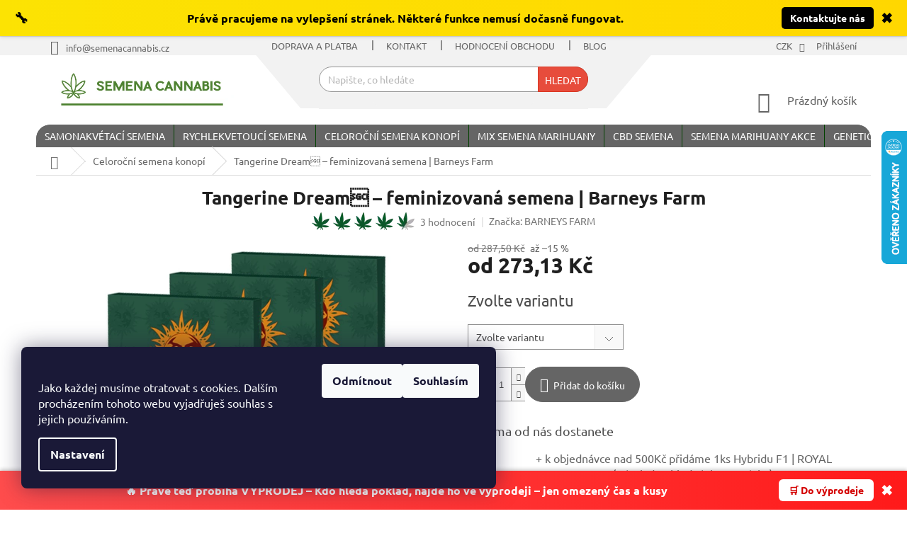

--- FILE ---
content_type: text/html; charset=utf-8
request_url: https://www.semenacannabis.cz/tangerine-dream--barneys-farm/
body_size: 42220
content:
<!doctype html><html lang="cs" dir="ltr" class="header-background-light external-fonts-loaded"><head><meta charset="utf-8" /><meta name="viewport" content="width=device-width,initial-scale=1" /><title>Tangerine Dream – feminizovaná semena | Barneys Farm Feminozovaná semena konopí ✔ | SEMENACANNABIS.CZ ✔</title><link rel="preconnect" href="https://cdn.myshoptet.com" /><link rel="dns-prefetch" href="https://cdn.myshoptet.com" /><link rel="preload" href="https://cdn.myshoptet.com/prj/dist/master/cms/libs/jquery/jquery-1.11.3.min.js" as="script" /><link href="https://cdn.myshoptet.com/prj/dist/master/cms/templates/frontend_templates/shared/css/font-face/ubuntu.css" rel="stylesheet"><link href="https://cdn.myshoptet.com/prj/dist/master/shop/dist/font-shoptet-11.css.98dac764b411554385c4.css" rel="stylesheet"><script>
dataLayer = [];
dataLayer.push({'shoptet' : {
    "pageType": "productDetail",
    "currency": "CZK",
    "currencyInfo": {
        "decimalSeparator": ",",
        "exchangeRate": 1,
        "priceDecimalPlaces": 2,
        "symbol": "K\u010d",
        "symbolLeft": 0,
        "thousandSeparator": " "
    },
    "language": "cs",
    "projectId": 149927,
    "product": {
        "id": 468,
        "guid": "49be469a-1a1f-11e7-ae76-0cc47a6c92bc",
        "hasVariants": true,
        "codes": [
            {
                "code": "BFTD-10"
            },
            {
                "code": "BFTD-5"
            },
            {
                "code": "BFTD-3"
            },
            {
                "code": "468\/1"
            }
        ],
        "name": "Tangerine Dream\u0099 \u2013 feminizovan\u00e1 semena | Barneys Farm",
        "appendix": "",
        "weight": "0.05",
        "manufacturer": "BARNEYS FARM",
        "manufacturerGuid": "1EF533267BD26B8EA65FDA0BA3DED3EE",
        "currentCategory": "Feminizovan\u00e1 (fotoperiodick\u00e1) semena konop\u00ed \u2013 celoro\u010dn\u00ed stabiln\u00ed genetiky pro indoor i outdoor",
        "currentCategoryGuid": "960b5e68-6cce-11e9-a065-0cc47a6c92bc",
        "defaultCategory": "Feminizovan\u00e1 (fotoperiodick\u00e1) semena konop\u00ed \u2013 celoro\u010dn\u00ed stabiln\u00ed genetiky pro indoor i outdoor",
        "defaultCategoryGuid": "960b5e68-6cce-11e9-a065-0cc47a6c92bc",
        "currency": "CZK",
        "priceWithVatMin": 273,
        "priceWithVatMax": 1629
    },
    "stocks": [
        {
            "id": "ext",
            "title": "Sklad",
            "isDeliveryPoint": 0,
            "visibleOnEshop": 1
        }
    ],
    "cartInfo": {
        "id": null,
        "freeShipping": false,
        "leftToFreeGift": {
            "formattedPrice": "1 730 K\u010d",
            "priceLeft": 1730
        },
        "freeGift": false,
        "leftToFreeShipping": {
            "priceLeft": null,
            "dependOnRegion": null,
            "formattedPrice": null
        },
        "discountCoupon": [],
        "getNoBillingShippingPrice": {
            "withoutVat": 0,
            "vat": 0,
            "withVat": 0
        },
        "cartItems": [],
        "taxMode": "ORDINARY"
    },
    "cart": [],
    "customer": {
        "priceRatio": 1,
        "priceListId": 1,
        "groupId": null,
        "registered": false,
        "mainAccount": false
    }
}});
dataLayer.push({'cookie_consent' : {
    "marketing": "denied",
    "analytics": "denied"
}});
document.addEventListener('DOMContentLoaded', function() {
    shoptet.consent.onAccept(function(agreements) {
        if (agreements.length == 0) {
            return;
        }
        dataLayer.push({
            'cookie_consent' : {
                'marketing' : (agreements.includes(shoptet.config.cookiesConsentOptPersonalisation)
                    ? 'granted' : 'denied'),
                'analytics': (agreements.includes(shoptet.config.cookiesConsentOptAnalytics)
                    ? 'granted' : 'denied')
            },
            'event': 'cookie_consent'
        });
    });
});
</script>

<!-- Google Tag Manager -->
<script>(function(w,d,s,l,i){w[l]=w[l]||[];w[l].push({'gtm.start':
new Date().getTime(),event:'gtm.js'});var f=d.getElementsByTagName(s)[0],
j=d.createElement(s),dl=l!='dataLayer'?'&l='+l:'';j.async=true;j.src=
'https://www.googletagmanager.com/gtm.js?id='+i+dl;f.parentNode.insertBefore(j,f);
})(window,document,'script','dataLayer','GTM-WH4CZRV');</script>
<!-- End Google Tag Manager -->

<meta property="og:type" content="website"><meta property="og:site_name" content="semenacannabis.cz"><meta property="og:url" content="https://www.semenacannabis.cz/tangerine-dream--barneys-farm/"><meta property="og:title" content="Tangerine Dream – feminizovaná semena | Barneys Farm Feminozovaná semena konopí ✔ | SEMENACANNABIS.CZ ✔"><meta name="author" content="SEMENACANNABIS.CZ"><meta name="web_author" content="Shoptet.cz"><meta name="dcterms.rightsHolder" content="www.semenacannabis.cz"><meta name="robots" content="index,follow"><meta property="og:image" content="https://cdn.myshoptet.com/usr/www.semenacannabis.cz/user/shop/big/468_tangerine-dream--barneys-farm-ks--feminized-10-3-zdarma.jpg?67b31c78"><meta property="og:description" content="Tangerine Dream – feminizovaná semena | Barneys Farm od BARNEYS FARM. Feminizovaná semena konopí z kategorie Feminizovaná (fotoperiodická) semena konopí – celoroční stabilní genetiky pro indoor i outdoor. Rychlé dodání, originální balení. 
Je zdárným příkladem toho jak jeden kmen konopí může nabídnout nespočet…"><meta name="description" content="Tangerine Dream – feminizovaná semena | Barneys Farm od BARNEYS FARM. Feminizovaná semena konopí z kategorie Feminizovaná (fotoperiodická) semena konopí – celoroční stabilní genetiky pro indoor i outdoor. Rychlé dodání, originální balení. 
Je zdárným příkladem toho jak jeden kmen konopí může nabídnout nespočet…"><meta name="google-site-verification" content="Gb_nzZx8ZgwT3cpNZskbU15GFkGaVntlm0UIXy5bzFU"><meta property="product:price:amount" content="273.13"><meta property="product:price:currency" content="CZK"><style>:root {--color-primary: #036400;--color-primary-h: 118;--color-primary-s: 100%;--color-primary-l: 20%;--color-primary-hover: #656565;--color-primary-hover-h: 0;--color-primary-hover-s: 0%;--color-primary-hover-l: 40%;--color-secondary: #656565;--color-secondary-h: 0;--color-secondary-s: 0%;--color-secondary-l: 40%;--color-secondary-hover: #036400;--color-secondary-hover-h: 118;--color-secondary-hover-s: 100%;--color-secondary-hover-l: 20%;--color-tertiary: #e74c3c;--color-tertiary-h: 6;--color-tertiary-s: 78%;--color-tertiary-l: 57%;--color-tertiary-hover: #d93621;--color-tertiary-hover-h: 7;--color-tertiary-hover-s: 74%;--color-tertiary-hover-l: 49%;--color-header-background: #ffffff;--template-font: "Ubuntu";--template-headings-font: "Ubuntu";--header-background-url: none;--cookies-notice-background: #1A1937;--cookies-notice-color: #F8FAFB;--cookies-notice-button-hover: #f5f5f5;--cookies-notice-link-hover: #27263f;--templates-update-management-preview-mode-content: "Náhled aktualizací šablony je aktivní pro váš prohlížeč."}</style>
    
    <link href="https://cdn.myshoptet.com/prj/dist/master/shop/dist/main-11.less.d2b96e3871cb1e01a4b1.css" rel="stylesheet" />
        
    <script>var shoptet = shoptet || {};</script>
    <script src="https://cdn.myshoptet.com/prj/dist/master/shop/dist/main-3g-header.js.b3b3f48cd33902743054.js"></script>
<!-- User include --><!-- api 427(81) html code header -->
<link rel="stylesheet" href="https://cdn.myshoptet.com/usr/api2.dklab.cz/user/documents/_doplnky/instagram/149927/14/149927_14.css" type="text/css" /><style>
        :root {
            --dklab-instagram-header-color: #555555;  
            --dklab-instagram-header-background: #DDDDDD;  
            --dklab-instagram-font-weight: 700;
            --dklab-instagram-font-size: 180%;
            --dklab-instagram-logoUrl: url(https://cdn.myshoptet.com/usr/api2.dklab.cz/user/documents/_doplnky/instagram/img/psaci-duha.png); 
            --dklab-instagram-logo-size-width: 141px;
            --dklab-instagram-logo-size-height: 40px;                        
            --dklab-instagram-hover-content: 0;                        
            --dklab-instagram-padding: 0px;                        
            --dklab-instagram-border-color: #888888;
            
        }
        </style>
<!-- api 609(257) html code header -->
<link rel="stylesheet" href="https://cdn.myshoptet.com/usr/api2.dklab.cz/user/documents/_doplnky/slider/149927/2/149927_2.css" type="text/css" /><style>
        :root {
        --dklab-slider-color-arrow: #000000;
        --dklab-slider-color-hp-dot: #a4a4a4;
        --dklab-slider-color-hp-dot-active: #000000;
        --dklab-slider-color-l-dot: #a4a4a4;
        --dklab-slider-color-l-dot-active: #000000;
        --dklab-slider-color-c-dot: #ffffff;
        --dklab-slider-color-c-dot-active: #000000;
        --dklab-slider-color-c-arrow: #000000;
        --dklab-slider-color-d-dot: #a4a4a4;
        --dklab-slider-color-d-dot-active: #000000;

        }</style>
<!-- api 784(424) html code header -->
<script src="https://client.mcore.sk/shoptet/widget/8f814e2c82a672184eae17b60278294fe65664c2?t=1743749107"></script>
<!-- api 1501(1113) html code header -->
<link rel="stylesheet" href="https://cdn.myshoptet.com/usr/api2.dklab.cz/user/documents/_doplnky/filtry/149927/14/149927_14.css" type="text/css" /><style>:root { 
            --dklab-filters-active-color: #656565; 
            --dklab-filters-active-foreground-color: #FFFFFF; 
            --dklab-filters-slider-color: #656565; 
            --dklab-filters-show-filter-foreground-color: #FFFFFF; 
            --dklab-filters-show-filter-background-color: #656565; 
            --dklab-filters-show-filter-edges-size: 10px 25px;
            --dklab-filters-show-filter-align: flex-start;
            --dklab-filters-show-filter-align-desktop: flex-start;
        } 
                .filter-section form.dkLab-parameter fieldset div.div--collapsable:nth-child(+n+11),
                .filter-section form.dkLab-parameter-special fieldset div.div--collapsable:nth-child(+n+5) {
                    display: none;
                } 
                .filter-section form.dkLab-parameter.dkLab-parameter--show fieldset div.div--collapsable:nth-child(+n+11),
                .filter-section form.dkLab-parameter-special.dkLab-parameter-special--show fieldset div.div--collapsable:nth-child(+n+5) {
                    display: block;
                }</style>
<!-- service 427(81) html code header -->
<link rel="stylesheet" href="https://cdn.myshoptet.com/usr/api2.dklab.cz/user/documents/_doplnky/instagram/font/instagramplus.css" type="text/css" />

<!-- service 605(253) html code header -->
<link rel="stylesheet" href="https://cdn.myshoptet.com/usr/shoptet.tomashlad.eu/user/documents/extras/notifications-v2/screen.min.css?v=26"/>

<!-- service 784(424) html code header -->
<link href="https://mcore.myshoptet.com/user/documents/upload/addon03/infoWidget.min.css?v=1.0.5" rel="stylesheet">
<!-- service 409(63) html code header -->
<style>
#filters h4{cursor:pointer;}[class~=slider-wrapper],[class~=filter-section]{padding-left:0;}#filters h4{padding-left:13.5pt;}[class~=filter-section],[class~=slider-wrapper]{padding-bottom:0 !important;}#filters h4:before{position:absolute;}#filters h4:before{left:0;}[class~=filter-section],[class~=slider-wrapper]{padding-right:0;}#filters h4{padding-bottom:9pt;}#filters h4{padding-right:13.5pt;}#filters > .slider-wrapper,[class~=slider-wrapper] > div,.filter-sections form,[class~=slider-wrapper][class~=filter-section] > div,.razeni > form{display:none;}#filters h4:before,#filters .otevreny h4:before{content:"\e911";}#filters h4{padding-top:9pt;}[class~=filter-section],[class~=slider-wrapper]{padding-top:0 !important;}[class~=filter-section]{border-top-width:0 !important;}[class~=filter-section]{border-top-style:none !important;}[class~=filter-section]{border-top-color:currentColor !important;}#filters .otevreny h4:before,#filters h4:before{font-family:shoptet;}#filters h4{position:relative;}#filters h4{margin-left:0 !important;}[class~=filter-section]{border-image:none !important;}#filters h4{margin-bottom:0 !important;}#filters h4{margin-right:0 !important;}#filters h4{margin-top:0 !important;}#filters h4{border-top-width:.0625pc;}#filters h4{border-top-style:solid;}#filters h4{border-top-color:#e0e0e0;}[class~=slider-wrapper]{max-width:none;}[class~=otevreny] form,.slider-wrapper.otevreny > div,[class~=slider-wrapper][class~=otevreny] > div,.otevreny form{display:block;}#filters h4{border-image:none;}[class~=param-filter-top]{margin-bottom:.9375pc;}[class~=otevreny] form{margin-bottom:15pt;}[class~=slider-wrapper]{color:inherit;}#filters .otevreny h4:before{-webkit-transform:rotate(180deg);}[class~=slider-wrapper],#filters h4:before{background:none;}#filters h4:before{-webkit-transform:rotate(90deg);}#filters h4:before{-moz-transform:rotate(90deg);}[class~=param-filter-top] form{display:block !important;}#filters h4:before{-o-transform:rotate(90deg);}#filters h4:before{-ms-transform:rotate(90deg);}#filters h4:before{transform:rotate(90deg);}#filters h4:before{font-size:.104166667in;}#filters .otevreny h4:before{-moz-transform:rotate(180deg);}#filters .otevreny h4:before{-o-transform:rotate(180deg);}#filters h4:before{top:36%;}#filters .otevreny h4:before{-ms-transform:rotate(180deg);}#filters h4:before{height:auto;}#filters h4:before{width:auto;}#filters .otevreny h4:before{transform:rotate(180deg);}
@media screen and (max-width: 767px) {
.param-filter-top{padding-top: 15px;}
}
#content .filters-wrapper > div:first-of-type, #footer .filters-wrapper > div:first-of-type {text-align: left;}
.template-11.one-column-body .content .filter-sections{padding-top: 15px; padding-bottom: 15px;}
</style>
<!-- service 425(79) html code header -->
<style>
.hodnoceni:before{content: "Jak o nás mluví zákazníci";}
.hodnoceni.svk:before{content: "Ako o nás hovoria zákazníci";}
.hodnoceni.hun:before{content: "Mit mondanak rólunk a felhasználók";}
.hodnoceni.pl:before{content: "Co mówią o nas klienci";}
.hodnoceni.eng:before{content: "Customer reviews";}
.hodnoceni.de:before{content: "Was unsere Kunden über uns denken";}
.hodnoceni.ro:before{content: "Ce spun clienții despre noi";}
.hodnoceni{margin: 20px auto;}
body:not(.paxio-merkur):not(.venus):not(.jupiter) .hodnoceni .vote-wrap {border: 0 !important;width: 24.5%;flex-basis: 25%;padding: 10px 20px !important;display: inline-block;margin: 0;vertical-align: top;}
.multiple-columns-body #content .hodnoceni .vote-wrap {width: 49%;flex-basis: 50%;}
.hodnoceni .votes-wrap {display: block; border: 1px solid #f7f7f7;margin: 0;width: 100%;max-width: none;padding: 10px 0; background: #fff;}
.hodnoceni .vote-wrap:nth-child(n+5){display: none !important;}
.hodnoceni:before{display: block;font-size: 18px;padding: 10px 20px;background: #fcfcfc;}
.sidebar .hodnoceni .vote-pic, .sidebar .hodnoceni .vote-initials{display: block;}
.sidebar .hodnoceni .vote-wrap, #column-l #column-l-in .hodnoceni .vote-wrap {width: 100% !important; display: block;}
.hodnoceni > a{display: block;text-align: right;padding-top: 6px;}
.hodnoceni > a:after{content: "››";display: inline-block;margin-left: 2px;}
.sidebar .hodnoceni:before, #column-l #column-l-in .hodnoceni:before {background: none !important; padding-left: 0 !important;}
.template-10 .hodnoceni{max-width: 952px !important;}
.page-detail .hodnoceni > a{font-size: 14px;}
.page-detail .hodnoceni{margin-bottom: 30px;}
@media screen and (min-width: 992px) and (max-width: 1199px) {
.hodnoceni .vote-rating{display: block;}
.hodnoceni .vote-time{display: block;margin-top: 3px;}
.hodnoceni .vote-delimeter{display: none;}
}
@media screen and (max-width: 991px) {
body:not(.paxio-merkur):not(.venus):not(.jupiter) .hodnoceni .vote-wrap {width: 49%;flex-basis: 50%;}
.multiple-columns-body #content .hodnoceni .vote-wrap {width: 99%;flex-basis: 100%;}
}
@media screen and (max-width: 767px) {
body:not(.paxio-merkur):not(.venus):not(.jupiter) .hodnoceni .vote-wrap {width: 99%;flex-basis: 100%;}
}
.home #main-product .hodnoceni{margin: 0 0 60px 0;}
.hodnoceni .votes-wrap.admin-response{display: none !important;}
.hodnoceni .vote-pic {width: 100px;}
.hodnoceni .vote-delimeter{display: none;}
.hodnoceni .vote-rating{display: block;}
.hodnoceni .vote-time {display: block;margin-top: 5px;}
@media screen and (min-width: 768px){
.template-12 .hodnoceni{max-width: 747px; margin-left: auto; margin-right: auto;}
}
@media screen and (min-width: 992px){
.template-12 .hodnoceni{max-width: 972px;}
}
@media screen and (min-width: 1200px){
.template-12 .hodnoceni{max-width: 1418px;}
}
.template-14 .hodnoceni .vote-initials{margin: 0 auto;}
.vote-pic img::before {display: none;}
.hodnoceni + .hodnoceni {display: none;}
</style>
<!-- service 609(257) html code header -->
<link rel="stylesheet" href="https://cdn.myshoptet.com/usr/api2.dklab.cz/user/documents/css/swiper-bundle.min.css?v=1" />
<!--
<link rel="stylesheet" href="https://cdn.myshoptet.com/usr/api.dklab.cz/user/documents/_doplnky/lightslider/dist/css/lightslider.css?v=5" />
<link rel="stylesheet" href="https://cdn.myshoptet.com/usr/api.dklab.cz/user/documents/_doplnky/sliderplus/src/style.css?v=66" type="text/css" />
<link rel="stylesheet" href="https://cdn.myshoptet.com/usr/api.dklab.cz/user/documents/_doplnky/sliderplus/src/style_fix.css?v=38" type="text/css" />
<style type="text/css">
.dklabSliderplusCarousel.dklabSliderplus-moderni-tmavy .extended-banner-link:hover, .dklabSliderplusCarousel.dklabSliderplus-moderni-svetly .extended-banner-link:hover,
.dklabSliderplusCarousel.dklabSliderplus-box-tmavy .extended-banner-link, .dklabSliderplusCarousel.dklabSliderplus-box-svetly .extended-banner-link{
  background: #036400;
}
</style>
-->

<!-- service 708(354) html code header -->
<link href="https://cdn.myshoptet.com/usr/302565.myshoptet.com/user/documents/assets/gifts/fv-studio-app-gifts.css?25.4.29" rel="stylesheet">
<link href="https://cdn.myshoptet.com/usr/302565.myshoptet.com/user/documents/assets/gifts/fv-studio-app-gifts.Classic.css?25.4.29" rel="stylesheet">

<style>
.ordering-process.id--9 [id~=free-gift-wrapper] ul li:hover,
.ordering-process.id--9 [class~=free-gifts-wrapper] ul li:hover,
.content-window.cart-window [class~=free-gifts-wrapper] ul li:hover {
    border-color: #036400;
}

.ordering-process.id--9 [id~=free-gift-wrapper] ul li:not(.hidden-colorbox-visible),
.ordering-process.id--9 [class~=free-gifts-wrapper] ul li.active,
.content-window.cart-window [class~=free-gifts-wrapper] ul li.active {
    border-color: #036400;
    border-width: 2px;
}

.fvstudio-delivery-info-single-gift {
border-color: #036400;
}

</style>
<!-- project html code header -->
<!-- === HEAD START === -->

<!-- Google tag (gtag.js) -->
<script async src="https://www.googletagmanager.com/gtag/js?id=G-0SV3YBTB40"></script>
<script>
  window.dataLayer = window.dataLayer || [];
  function gtag(){ dataLayer.push(arguments); }
  gtag('js', new Date());
  gtag('config', 'G-0SV3YBTB40');
</script>

<link rel="manifest" href="/manifest.json">
<link rel="mask-icon" href="/safari-pinned-tab.svg" color="#5bbad5">
<meta name="theme-color" content="#ffffff">

<link rel="stylesheet" href="https://use.fontawesome.com/releases/v5.3.1/css/all.css"
      integrity="sha384-mzrmE5qonljUremFsqc01SB46JvROS7bZs3IO2EmfFsd15uHvIt+Y8vEf7N7fWAU" crossorigin="anonymous">

<link rel="stylesheet" type="text/css" href="/user/documents/assets/css/style.css?v=5"/>
<link rel="stylesheet" href="https://cdn.jsdelivr.net/gh/semenacannabis/semenacannabis-cdn/css/cta-boxes.css?v=20251030a">



<style>
  /* ===== INFO BAR (styly) – pevně nahoře přes celou šířku ===== */
  :root{ --info-bar-h: 0px; }
  body.has-info-bar { padding-top: var(--info-bar-h, 0px); }

  .info-bar{
    position: fixed !important;
    top: 0 !important; left: 0; right: 0; bottom: auto !important;
    z-index: 2147483647 !important; /* vždy nad vším */
    background: linear-gradient(to right,#fce303,#ffd700);
    color:#000; padding:10px 20px; width:100%;
    display:flex; align-items:center; justify-content:center; gap:10px; flex-wrap:wrap;
    text-align:center; font-weight:600; font-size:16px;
    box-shadow:0 2px 5px rgba(0,0,0,.1);
  }
  .info-bar-icon{font-size:20px}
  .info-bar-text{flex:1 1 auto}
  .info-bar-btn{background:#000;color:#fff;padding:6px 12px;border-radius:5px;font-size:14px;text-decoration:none;transition:background-color .3s}
  .info-bar-btn:hover{background:#333}
  .info-bar-close{cursor:pointer;font-size:20px;font-weight:bold;margin-left:10px;color:#000}
  .info-bar-close:hover{color:#333}
  @media (max-width:480px){ .info-bar{font-size:14px;padding:8px 10px} .info-bar-btn{font-size:13px;padding:5px 10px} }

  /* ===== SUBCATEGORIES (grid) ===== */
  ul.subcategories{display:flex;flex-wrap:wrap;gap:15px}
  ul.subcategories li{flex:1 1 calc(25% - 15px);display:flex}
  @media (max-width:1024px){ul.subcategories li{flex:1 1 calc(50% - 15px)}}
  @media (max-width:600px){ul.subcategories li{flex:1 1 100%}}
  ul.subcategories li a{
    display:flex;flex-direction:column;justify-content:center;align-items:center;
    background:#f4fff4;border:2px solid #4CAF50;border-radius:12px;padding:20px 10px;width:100%;
    text-align:center;font-weight:600;color:#1a1a1a;text-decoration:none;box-shadow:0 2px 6px rgba(0,0,0,.05);
    transition:all .3s ease-in-out;word-break:break-word
  }
  ul.subcategories li a:hover{background:#e6ffe6;border-color:#2e7d32;transform:translateY(-2px);box-shadow:0 4px 10px rgba(0,0,0,.1)}
  @media (min-width:1025px){ul.subcategories li:last-child:nth-child(odd){flex:1 1 100%}}
  @media (min-width:601px) and (max-width:1024px){ul.subcategories li:last-child:nth-child(odd){flex:1 1 100%}}

  /* ===== Instagram – jistota zobrazení na mobilu ===== */
  .instagram-section,.instagram-feed,.instagram-grid,
  .elfsight-app,.lightwidget-widget,.snapwidget-widget{min-height:1px}
  .instagram-grid img{display:block;width:100%;height:auto}
  @media (max-width:768px){
    .elfsight-app,.lightwidget-widget,.snapwidget-widget,
    .instagram-section,.instagram-feed,.instagram-grid{
      display:block !important; opacity:1 !important; visibility:visible !important;
    }
    .instagram-grid{display:grid;grid-template-columns:repeat(2,1fr);gap:8px}
    .instagram-grid img{opacity:1 !important;visibility:visible !important;aspect-ratio:1/1;object-fit:cover}
    /* skryj přetékající overlaye */
    .instagram-grid a::before,.instagram-grid a::after,
    .instagram-grid a span,.instagram-grid a p,.instagram-grid .caption,
    .instagram-feed a::before,.instagram-feed a::after{display:none !important;content:none !important}
  }

  /* Někdy překrývá feed */
  #dkLabTopFilters{z-index:0}
</style>

<!-- JSON-LD jen pro /hodnoceni-obchodu/ -->
<script>
  document.addEventListener('DOMContentLoaded',function(){
    if (window.location.pathname === "/hodnoceni-obchodu/") {
      const ld=document.createElement('script');
      ld.type='application/ld+json';
      ld.text=JSON.stringify({"@context":"https://schema.org","@type":"Organization","name":"Semená Cannabis","url":"https://www.semenacannabis.cz","aggregateRating":{"@type":"AggregateRating","ratingValue":"4.8","bestRating":"5","ratingCount":"295"}});
      document.head.appendChild(ld);
    }
  });
</script>



<!-- === HEAD END === -->

<!-- /User include --><link rel="shortcut icon" href="/favicon.ico" type="image/x-icon" /><link rel="canonical" href="https://www.semenacannabis.cz/tangerine-dream--barneys-farm/" />    <script>
        var _hwq = _hwq || [];
        _hwq.push(['setKey', '1FB8FA9DDE90E280B78624CA99F097CD']);
        _hwq.push(['setTopPos', '120']);
        _hwq.push(['showWidget', '22']);
        (function() {
            var ho = document.createElement('script');
            ho.src = 'https://cz.im9.cz/direct/i/gjs.php?n=wdgt&sak=1FB8FA9DDE90E280B78624CA99F097CD';
            var s = document.getElementsByTagName('script')[0]; s.parentNode.insertBefore(ho, s);
        })();
    </script>
<script>!function(){var t={9196:function(){!function(){var t=/\[object (Boolean|Number|String|Function|Array|Date|RegExp)\]/;function r(r){return null==r?String(r):(r=t.exec(Object.prototype.toString.call(Object(r))))?r[1].toLowerCase():"object"}function n(t,r){return Object.prototype.hasOwnProperty.call(Object(t),r)}function e(t){if(!t||"object"!=r(t)||t.nodeType||t==t.window)return!1;try{if(t.constructor&&!n(t,"constructor")&&!n(t.constructor.prototype,"isPrototypeOf"))return!1}catch(t){return!1}for(var e in t);return void 0===e||n(t,e)}function o(t,r,n){this.b=t,this.f=r||function(){},this.d=!1,this.a={},this.c=[],this.e=function(t){return{set:function(r,n){u(c(r,n),t.a)},get:function(r){return t.get(r)}}}(this),i(this,t,!n);var e=t.push,o=this;t.push=function(){var r=[].slice.call(arguments,0),n=e.apply(t,r);return i(o,r),n}}function i(t,n,o){for(t.c.push.apply(t.c,n);!1===t.d&&0<t.c.length;){if("array"==r(n=t.c.shift()))t:{var i=n,a=t.a;if("string"==r(i[0])){for(var f=i[0].split("."),s=f.pop(),p=(i=i.slice(1),0);p<f.length;p++){if(void 0===a[f[p]])break t;a=a[f[p]]}try{a[s].apply(a,i)}catch(t){}}}else if("function"==typeof n)try{n.call(t.e)}catch(t){}else{if(!e(n))continue;for(var l in n)u(c(l,n[l]),t.a)}o||(t.d=!0,t.f(t.a,n),t.d=!1)}}function c(t,r){for(var n={},e=n,o=t.split("."),i=0;i<o.length-1;i++)e=e[o[i]]={};return e[o[o.length-1]]=r,n}function u(t,o){for(var i in t)if(n(t,i)){var c=t[i];"array"==r(c)?("array"==r(o[i])||(o[i]=[]),u(c,o[i])):e(c)?(e(o[i])||(o[i]={}),u(c,o[i])):o[i]=c}}window.DataLayerHelper=o,o.prototype.get=function(t){var r=this.a;t=t.split(".");for(var n=0;n<t.length;n++){if(void 0===r[t[n]])return;r=r[t[n]]}return r},o.prototype.flatten=function(){this.b.splice(0,this.b.length),this.b[0]={},u(this.a,this.b[0])}}()}},r={};function n(e){var o=r[e];if(void 0!==o)return o.exports;var i=r[e]={exports:{}};return t[e](i,i.exports,n),i.exports}n.n=function(t){var r=t&&t.__esModule?function(){return t.default}:function(){return t};return n.d(r,{a:r}),r},n.d=function(t,r){for(var e in r)n.o(r,e)&&!n.o(t,e)&&Object.defineProperty(t,e,{enumerable:!0,get:r[e]})},n.o=function(t,r){return Object.prototype.hasOwnProperty.call(t,r)},function(){"use strict";n(9196)}()}();</script><style>/* custom background */@media (min-width: 992px) {body {background-position: top center;background-repeat: no-repeat;background-attachment: scroll;background-image: url('https://cdn.myshoptet.com/usr/www.semenacannabis.cz/user/frontend_backgrounds/semenacanabis-background.jpg');}}</style>    <!-- Global site tag (gtag.js) - Google Analytics -->
    <script async src="https://www.googletagmanager.com/gtag/js?id=G-5HBQL1P22K"></script>
    <script>
        
        window.dataLayer = window.dataLayer || [];
        function gtag(){dataLayer.push(arguments);}
        

                    console.debug('default consent data');

            gtag('consent', 'default', {"ad_storage":"denied","analytics_storage":"denied","ad_user_data":"denied","ad_personalization":"denied","wait_for_update":500});
            dataLayer.push({
                'event': 'default_consent'
            });
        
        gtag('js', new Date());

        
                gtag('config', 'G-5HBQL1P22K', {"groups":"GA4","send_page_view":false,"content_group":"productDetail","currency":"CZK","page_language":"cs"});
        
                gtag('config', 'AW-855796213', {"allow_enhanced_conversions":true});
        
        
        
        
        
                    gtag('event', 'page_view', {"send_to":"GA4","page_language":"cs","content_group":"productDetail","currency":"CZK"});
        
                gtag('set', 'currency', 'CZK');

        gtag('event', 'view_item', {
            "send_to": "UA",
            "items": [
                {
                    "id": "468\/1",
                    "name": "Tangerine Dream\u0099 \u2013 feminizovan\u00e1 semena | Barneys Farm",
                    "category": "Feminizovan\u00e1 (fotoperiodick\u00e1) semena konop\u00ed \u2013 celoro\u010dn\u00ed stabiln\u00ed genetiky pro indoor i outdoor",
                                        "brand": "BARNEYS FARM",
                                                            "variant": "Feminized (Ks): 1",
                                        "price": 273.13
                }
            ]
        });
        
        
        
        
        
                    gtag('event', 'view_item', {"send_to":"GA4","page_language":"cs","content_group":"productDetail","value":273.13,"currency":"CZK","items":[{"item_id":"468\/1","item_name":"Tangerine Dream\u0099 \u2013 feminizovan\u00e1 semena | Barneys Farm","item_brand":"BARNEYS FARM","item_category":"Feminizovan\u00e1 (fotoperiodick\u00e1) semena konop\u00ed \u2013 celoro\u010dn\u00ed stabiln\u00ed genetiky pro indoor i outdoor","item_variant":"468\/1~Feminized (Ks): 1","price":273.13,"quantity":1,"index":0}]});
        
        
        
        
        
        
        
        document.addEventListener('DOMContentLoaded', function() {
            if (typeof shoptet.tracking !== 'undefined') {
                for (var id in shoptet.tracking.bannersList) {
                    gtag('event', 'view_promotion', {
                        "send_to": "UA",
                        "promotions": [
                            {
                                "id": shoptet.tracking.bannersList[id].id,
                                "name": shoptet.tracking.bannersList[id].name,
                                "position": shoptet.tracking.bannersList[id].position
                            }
                        ]
                    });
                }
            }

            shoptet.consent.onAccept(function(agreements) {
                if (agreements.length !== 0) {
                    console.debug('gtag consent accept');
                    var gtagConsentPayload =  {
                        'ad_storage': agreements.includes(shoptet.config.cookiesConsentOptPersonalisation)
                            ? 'granted' : 'denied',
                        'analytics_storage': agreements.includes(shoptet.config.cookiesConsentOptAnalytics)
                            ? 'granted' : 'denied',
                                                                                                'ad_user_data': agreements.includes(shoptet.config.cookiesConsentOptPersonalisation)
                            ? 'granted' : 'denied',
                        'ad_personalization': agreements.includes(shoptet.config.cookiesConsentOptPersonalisation)
                            ? 'granted' : 'denied',
                        };
                    console.debug('update consent data', gtagConsentPayload);
                    gtag('consent', 'update', gtagConsentPayload);
                    dataLayer.push(
                        { 'event': 'update_consent' }
                    );
                }
            });
        });
    </script>
<!-- Start Srovname.cz Pixel -->
<script type="text/plain" data-cookiecategory="analytics">
    !(function (e, n, t, a, s, o, r) {
        e[a] ||
        (((s = e[a] = function () {
            s.process ? s.process.apply(s, arguments) : s.queue.push(arguments);
        }).queue = []),
            ((o = n.createElement(t)).async = 1),
            (o.src = "https://tracking.srovname.cz/srovnamepixel.js"),
            (o.dataset.srv9 = "1"),
            (r = n.getElementsByTagName(t)[0]).parentNode.insertBefore(o, r));
    })(window, document, "script", "srovname");
    srovname("init", "858c0a34d1f1060f1b0595b12dca81bc");
</script>
<!-- End Srovname.cz Pixel -->
<script>
    (function(t, r, a, c, k, i, n, g) { t['ROIDataObject'] = k;
    t[k]=t[k]||function(){ (t[k].q=t[k].q||[]).push(arguments) },t[k].c=i;n=r.createElement(a),
    g=r.getElementsByTagName(a)[0];n.async=1;n.src=c;g.parentNode.insertBefore(n,g)
    })(window, document, 'script', '//www.heureka.cz/ocm/sdk.js?source=shoptet&version=2&page=product_detail', 'heureka', 'cz');

    heureka('set_user_consent', 0);
</script>
</head><body class="desktop id-777 in-ideal-outdoor template-11 type-product type-detail one-column-body columns-4 ums_a11y_category_page--on ums_discussion_rating_forms--off ums_a11y_pagination--on ums_flags_display_unification--off mobile-header-version-0"><noscript>
    <style>
        #header {
            padding-top: 0;
            position: relative !important;
            top: 0;
        }
        .header-navigation {
            position: relative !important;
        }
        .overall-wrapper {
            margin: 0 !important;
        }
        body:not(.ready) {
            visibility: visible !important;
        }
    </style>
    <div class="no-javascript">
        <div class="no-javascript__title">Musíte změnit nastavení vašeho prohlížeče</div>
        <div class="no-javascript__text">Podívejte se na: <a href="https://www.google.com/support/bin/answer.py?answer=23852">Jak povolit JavaScript ve vašem prohlížeči</a>.</div>
        <div class="no-javascript__text">Pokud používáte software na blokování reklam, může být nutné povolit JavaScript z této stránky.</div>
        <div class="no-javascript__text">Děkujeme.</div>
    </div>
</noscript>

        <div id="fb-root"></div>
        <script>
            window.fbAsyncInit = function() {
                FB.init({
//                    appId            : 'your-app-id',
                    autoLogAppEvents : true,
                    xfbml            : true,
                    version          : 'v19.0'
                });
            };
        </script>
        <script async defer crossorigin="anonymous" src="https://connect.facebook.net/cs_CZ/sdk.js"></script>
<!-- Google Tag Manager (noscript) -->
<noscript><iframe src="https://www.googletagmanager.com/ns.html?id=GTM-WH4CZRV"
height="0" width="0" style="display:none;visibility:hidden"></iframe></noscript>
<!-- End Google Tag Manager (noscript) -->

    <div class="siteCookies siteCookies--left siteCookies--dark js-siteCookies" role="dialog" data-testid="cookiesPopup" data-nosnippet>
        <div class="siteCookies__form">
            <div class="siteCookies__content">
                <div class="siteCookies__text">
                    <br />Jako každej musíme otratovat s cookies. Dalším procházením tohoto webu vyjadřuješ souhlas s jejich používáním.
                </div>
                <p class="siteCookies__links">
                    <button class="siteCookies__link js-cookies-settings" aria-label="Nastavení cookies" data-testid="cookiesSettings">Nastavení</button>
                </p>
            </div>
            <div class="siteCookies__buttonWrap">
                                    <button class="siteCookies__button js-cookiesConsentSubmit" value="reject" aria-label="Odmítnout cookies" data-testid="buttonCookiesReject">Odmítnout</button>
                                <button class="siteCookies__button js-cookiesConsentSubmit" value="all" aria-label="Přijmout cookies" data-testid="buttonCookiesAccept">Souhlasím</button>
            </div>
        </div>
        <script>
            document.addEventListener("DOMContentLoaded", () => {
                const siteCookies = document.querySelector('.js-siteCookies');
                document.addEventListener("scroll", shoptet.common.throttle(() => {
                    const st = document.documentElement.scrollTop;
                    if (st > 1) {
                        siteCookies.classList.add('siteCookies--scrolled');
                    } else {
                        siteCookies.classList.remove('siteCookies--scrolled');
                    }
                }, 100));
            });
        </script>
    </div>
<a href="#content" class="skip-link sr-only">Přejít na obsah</a><div class="overall-wrapper"><div class="user-action"><div class="container"><div class="user-action-in"><div class="user-action-login popup-widget login-widget"><div class="popup-widget-inner"><h2>Přihlášení k vašemu účtu</h2><div id="customerLogin"><form action="/action/Customer/Login/" method="post" id="formLoginIncluded" class="csrf-enabled" data-testid="formLogin"><input type="hidden" name="referer" value="" /><div class="form-group"><div class="input-wrapper email js-validated-element-wrapper no-label"><input type="email" name="email" class="form-control" placeholder="E-mailová adresa (např. jan@novak.cz)" data-testid="inputEmail" autocomplete="email" required /></div></div><div class="form-group"><div class="input-wrapper password js-validated-element-wrapper no-label"><input type="password" name="password" class="form-control" placeholder="Heslo" data-testid="inputPassword" autocomplete="current-password" required /><span class="no-display">Nemůžete vyplnit toto pole</span><input type="text" name="surname" value="" class="no-display" /></div></div><div class="form-group"><div class="login-wrapper"><button type="submit" class="btn btn-secondary btn-text btn-login" data-testid="buttonSubmit">Přihlásit se</button><div class="password-helper"><a href="/registrace/" data-testid="signup" rel="nofollow">Nová registrace</a><a href="/klient/zapomenute-heslo/" rel="nofollow">Zapomenuté heslo</a></div></div></div></form>
</div></div></div>
    <div id="cart-widget" class="user-action-cart popup-widget cart-widget loader-wrapper" data-testid="popupCartWidget" role="dialog" aria-hidden="true"><div class="popup-widget-inner cart-widget-inner place-cart-here"><div class="loader-overlay"><div class="loader"></div></div></div><div class="cart-widget-button"><a href="/kosik/" class="btn btn-conversion" id="continue-order-button" rel="nofollow" data-testid="buttonNextStep">Pokračovat do košíku</a></div></div></div>
</div></div><div class="top-navigation-bar" data-testid="topNavigationBar">

    <div class="container">

        <div class="top-navigation-contacts">
            <strong>Zákaznická podpora:</strong><a href="mailto:info@semenacannabis.cz" class="project-email" data-testid="contactboxEmail"><span>info@semenacannabis.cz</span></a>        </div>

                            <div class="top-navigation-menu">
                <div class="top-navigation-menu-trigger"></div>
                <ul class="top-navigation-bar-menu">
                                            <li class="top-navigation-menu-item-1184">
                            <a href="/doprava-a-platba/">Doprava a platba</a>
                        </li>
                                            <li class="top-navigation-menu-item-1139">
                            <a href="/kontakt/">KONTAKT</a>
                        </li>
                                            <li class="top-navigation-menu-item--51">
                            <a href="/hodnoceni-obchodu/">Hodnocení obchodu</a>
                        </li>
                                            <li class="top-navigation-menu-item-2782">
                            <a href="/blog/">BLOG</a>
                        </li>
                                    </ul>
                <ul class="top-navigation-bar-menu-helper"></ul>
            </div>
        
        <div class="top-navigation-tools">
            <div class="responsive-tools">
                <a href="#" class="toggle-window" data-target="search" aria-label="Hledat" data-testid="linkSearchIcon"></a>
                                                            <a href="#" class="toggle-window" data-target="login"></a>
                                                    <a href="#" class="toggle-window" data-target="navigation" aria-label="Menu" data-testid="hamburgerMenu"></a>
            </div>
                <div class="dropdown">
        <span>Ceny v:</span>
        <button id="topNavigationDropdown" type="button" data-toggle="dropdown" aria-haspopup="true" aria-expanded="false">
            CZK
            <span class="caret"></span>
        </button>
        <ul class="dropdown-menu" aria-labelledby="topNavigationDropdown"><li><a href="/action/Currency/changeCurrency/?currencyCode=CZK" rel="nofollow">CZK</a></li><li><a href="/action/Currency/changeCurrency/?currencyCode=EUR" rel="nofollow">EUR</a></li><li><a href="/action/Currency/changeCurrency/?currencyCode=USD" rel="nofollow">USD</a></li></ul>
    </div>
            <a href="/login/?backTo=%2Ftangerine-dream--barneys-farm%2F" class="top-nav-button top-nav-button-login primary login toggle-window" data-target="login" data-testid="signin" rel="nofollow"><span>Přihlášení</span></a>        </div>

    </div>

</div>
<header id="header"><div class="container navigation-wrapper">
    <div class="header-top">
        <div class="site-name-wrapper">
            <div class="site-name"><a href="/" data-testid="linkWebsiteLogo"><img src="https://cdn.myshoptet.com/usr/www.semenacannabis.cz/user/logos/4444-1.png" alt="SEMENACANNABIS.CZ" fetchpriority="low" /></a></div>        </div>
        <div class="search" itemscope itemtype="https://schema.org/WebSite">
            <meta itemprop="headline" content="Feminizovaná (fotoperiodická) semena konopí – celoroční stabilní genetiky pro indoor i outdoor"/><meta itemprop="url" content="https://www.semenacannabis.cz"/><meta itemprop="text" content="Tangerine Dream – feminizovaná semena | Barneys Farm od BARNEYS FARM. Feminizovaná semena konopí z kategorie Feminizovaná (fotoperiodická) semena konopí – celoroční stabilní genetiky pro indoor i outdoor. Rychlé dodání, originální balení. Je zdárným příkladem toho jak jeden kmen konopí může nabídnout nespočet..."/>            <form action="/action/ProductSearch/prepareString/" method="post"
    id="formSearchForm" class="search-form compact-form js-search-main"
    itemprop="potentialAction" itemscope itemtype="https://schema.org/SearchAction" data-testid="searchForm">
    <fieldset>
        <meta itemprop="target"
            content="https://www.semenacannabis.cz/vyhledavani/?string={string}"/>
        <input type="hidden" name="language" value="cs"/>
        
            
<input
    type="search"
    name="string"
        class="query-input form-control search-input js-search-input"
    placeholder="Napište, co hledáte"
    autocomplete="off"
    required
    itemprop="query-input"
    aria-label="Hledat"
    data-testid="searchInput"
>
            <button type="submit" class="btn btn-default" data-testid="searchBtn">Hledat</button>
        
    </fieldset>
</form>
        </div>
        <div class="navigation-buttons">
                
    <a href="/kosik/" class="btn btn-icon toggle-window cart-count" data-target="cart" data-hover="true" data-redirect="true" data-testid="headerCart" rel="nofollow" aria-haspopup="dialog" aria-expanded="false" aria-controls="cart-widget">
        
                <span class="sr-only">Nákupní košík</span>
        
            <span class="cart-price visible-lg-inline-block" data-testid="headerCartPrice">
                                    Prázdný košík                            </span>
        
    
            </a>
        </div>
    </div>
    <nav id="navigation" aria-label="Hlavní menu" data-collapsible="true"><div class="navigation-in menu"><ul class="menu-level-1" role="menubar" data-testid="headerMenuItems"><li class="menu-item-780 ext" role="none"><a href="/samonakvetaci-autoflowering/" data-testid="headerMenuItem" role="menuitem" aria-haspopup="true" aria-expanded="false"><b>Samonakvétací semena</b><span class="submenu-arrow"></span></a><ul class="menu-level-2" aria-label="Samonakvétací semena" tabindex="-1" role="menu"><li class="menu-item-2951" role="none"><div class="menu-no-image"><a href="/samonakvetaci-autoflowering-semena/" data-testid="headerMenuItem" role="menuitem"><span>Sativa samonakvétací</span></a>
                        </div></li><li class="menu-item-2960" role="none"><div class="menu-no-image"><a href="/autoflowering-indica-semena/" data-testid="headerMenuItem" role="menuitem"><span>Indica samonakvétací</span></a>
                        </div></li><li class="menu-item-2963" role="none"><div class="menu-no-image"><a href="/autoflowering-hybrid-semena/" data-testid="headerMenuItem" role="menuitem"><span>Hybrid samonakvétací</span></a>
                        </div></li><li class="menu-item-2978" role="none"><div class="menu-no-image"><a href="/autoflowering-semena-s-vysokym-thc/" data-testid="headerMenuItem" role="menuitem"><span>Autoflowering s vysokým obsahem THC</span></a>
                        </div></li><li class="menu-item-2981" role="none"><div class="menu-no-image"><a href="/autoflowering-semena-s-vysokym-obsahem-cbd/" data-testid="headerMenuItem" role="menuitem"><span>Autoflowering semena s vysokým obsahem CBD</span></a>
                        </div></li><li class="menu-item-2984" role="none"><div class="menu-no-image"><a href="/autoflowering-semena-nejvynosnejsi/" data-testid="headerMenuItem" role="menuitem"><span>Nejvýnosnější Autoflowering odrůdy</span></a>
                        </div></li><li class="menu-item-3230" role="none"><div class="menu-no-image"><a href="/autoflowering-semena-ovocne/" data-testid="headerMenuItem" role="menuitem"><span>Ovocné autoflowering semena</span></a>
                        </div></li><li class="menu-item-3233 has-third-level" role="none"><div class="menu-no-image"><a href="/autoflowering-semena-lecebne/" data-testid="headerMenuItem" role="menuitem"><span>Samonakvétací semena CBD (autoflower)</span></a>
                                                    <ul class="menu-level-3" role="menu">
                                                                    <li class="menu-item-3338" role="none">
                                        <a href="/semena-cbd-do-1-thc/" data-testid="headerMenuItem" role="menuitem">
                                            Samonakvétací CBD semena do 1 % THC</a>,                                    </li>
                                                                    <li class="menu-item-3344" role="none">
                                        <a href="/samonakvetaci-cbg-semena/" data-testid="headerMenuItem" role="menuitem">
                                            CBG autoflower semena</a>,                                    </li>
                                                                    <li class="menu-item-3347" role="none">
                                        <a href="/-cbd-thc-1-1-2-1/" data-testid="headerMenuItem" role="menuitem">
                                            CBD:THC 1:1 / 2:1 – vyvážené účinky</a>                                    </li>
                                                            </ul>
                        </div></li><li class="menu-item-3287" role="none"><div class="menu-no-image"><a href="/mix-baleni-samonakvetacich-odrud-konopi/" data-testid="headerMenuItem" role="menuitem"><span>Mix samonakvétacích semen</span></a>
                        </div></li><li class="menu-item-3299" role="none"><div class="menu-no-image"><a href="/indoor-autoflower/" data-testid="headerMenuItem" role="menuitem"><span>Indoor autoflower</span></a>
                        </div></li><li class="menu-item-3302" role="none"><div class="menu-no-image"><a href="/outdoor-autoflower/" data-testid="headerMenuItem" role="menuitem"><span>Outdoor autoflower</span></a>
                        </div></li><li class="menu-item-3239" role="none"><div class="menu-no-image"><a href="/velkoobchodni-baleni-samonakvetacich-semen-konopi/" data-testid="headerMenuItem" role="menuitem"><span>Velkoobchodní balení (100+ ks)</span></a>
                        </div></li><li class="menu-item-3251" role="none"><div class="menu-no-image"><a href="/novinky-autoflowering/" data-testid="headerMenuItem" role="menuitem"><span>Novinky (Autoflowering) 2025</span></a>
                        </div></li></ul></li>
<li class="menu-item-786 ext" role="none"><a href="/ne-samonakvetaci-fast/" data-testid="headerMenuItem" role="menuitem" aria-haspopup="true" aria-expanded="false"><b>Rychlekvetoucí semena</b><span class="submenu-arrow"></span></a><ul class="menu-level-2" aria-label="Rychlekvetoucí semena" tabindex="-1" role="menu"><li class="menu-item-2987" role="none"><div class="menu-no-image"><a href="/f1-fast-version-sativa-semena-konopi/" data-testid="headerMenuItem" role="menuitem"><span>Sativa Fast</span></a>
                        </div></li><li class="menu-item-2990" role="none"><div class="menu-no-image"><a href="/f1-fast-version-indika-semena-konopi/" data-testid="headerMenuItem" role="menuitem"><span>Indica Fast</span></a>
                        </div></li><li class="menu-item-2993" role="none"><div class="menu-no-image"><a href="/f1-fast-version-hybrid-semena-konopi/" data-testid="headerMenuItem" role="menuitem"><span>Hybrid Fast</span></a>
                        </div></li><li class="menu-item-3254" role="none"><div class="menu-no-image"><a href="/nejrychlejsi-semena-konopi/" data-testid="headerMenuItem" role="menuitem"><span>Nejrychlejší odrůdy</span></a>
                        </div></li><li class="menu-item-3008" role="none"><div class="menu-no-image"><a href="/f1-fast-semena-s-vysokym-obsahem-thc/" data-testid="headerMenuItem" role="menuitem"><span>Fast F1 s vysokým THC</span></a>
                        </div></li><li class="menu-item-3257" role="none"><div class="menu-no-image"><a href="/nejvynosnejsi-fast-flowering-genetiky/" data-testid="headerMenuItem" role="menuitem"><span>Nejvýnosnější Fast F1 genetiky</span></a>
                        </div></li><li class="menu-item-3284" role="none"><div class="menu-no-image"><a href="/ovocne-rychle-kvetouci-semena-konopi/" data-testid="headerMenuItem" role="menuitem"><span>Fast F1 ovocné odrůdy</span></a>
                        </div></li><li class="menu-item-3263" role="none"><div class="menu-no-image"><a href="/velka-baleni-fast-flowering-f1-semen-100-ks/" data-testid="headerMenuItem" role="menuitem"><span>Fast F1 velká balení (100+ ks)</span></a>
                        </div></li><li class="menu-item-3266" role="none"><div class="menu-no-image"><a href="/novinky-fast-f1-rychle-kvetouci-2025/" data-testid="headerMenuItem" role="menuitem"><span>Novinky Fast 2025</span></a>
                        </div></li><li class="menu-item-3353" role="none"><div class="menu-no-image"><a href="/indoor-fastflower/" data-testid="headerMenuItem" role="menuitem"><span>Indoor Fastflower</span></a>
                        </div></li></ul></li>
<li class="menu-item-777 ext" role="none"><a href="/ideal-outdoor/" class="active" data-testid="headerMenuItem" role="menuitem" aria-haspopup="true" aria-expanded="false"><b>Celoroční semena konopí</b><span class="submenu-arrow"></span></a><ul class="menu-level-2" aria-label="Celoroční semena konopí" tabindex="-1" role="menu"><li class="menu-item-2996" role="none"><div class="menu-no-image"><a href="/feminizovane-sativa-semena-konopi/" data-testid="headerMenuItem" role="menuitem"><span>Sativa Feminizovaná semena</span></a>
                        </div></li><li class="menu-item-2999" role="none"><div class="menu-no-image"><a href="/feminizovane-indika-semena-konopi/" data-testid="headerMenuItem" role="menuitem"><span>Indika feminizovaná semena</span></a>
                        </div></li><li class="menu-item-3002" role="none"><div class="menu-no-image"><a href="/feminizovane-hybrid-semena-konopi/" data-testid="headerMenuItem" role="menuitem"><span>Hybridní feminizovaná semena</span></a>
                        </div></li><li class="menu-item-3014" role="none"><div class="menu-no-image"><a href="/feminizovane-semena-s-vysokym-obsahem-thc/" data-testid="headerMenuItem" role="menuitem"><span>Feminizovaná semena s vysokým THC</span></a>
                        </div></li><li class="menu-item-3020" role="none"><div class="menu-no-image"><a href="/feminizovane-semena-s-vysokym-obsahem-cbd/" data-testid="headerMenuItem" role="menuitem"><span>celoroční odrůdy s vysokým obsahem CBD</span></a>
                        </div></li><li class="menu-item-3269" role="none"><div class="menu-no-image"><a href="/vynosne-fotoperiodicke-genetiky/" data-testid="headerMenuItem" role="menuitem"><span>Nejvýnosnější celoroční semena fotoperiody</span></a>
                        </div></li><li class="menu-item-3281" role="none"><div class="menu-no-image"><a href="/feminizovana-semena-ovocne/" data-testid="headerMenuItem" role="menuitem"><span>Ovocné celoroční odrůdy</span></a>
                        </div></li><li class="menu-item-3278" role="none"><div class="menu-no-image"><a href="/baleni-100--ks/" data-testid="headerMenuItem" role="menuitem"><span>Velká balení (100+ ks)</span></a>
                        </div></li><li class="menu-item-3275" role="none"><div class="menu-no-image"><a href="/novinky-2025/" data-testid="headerMenuItem" role="menuitem"><span>Novinky fotoperiodicke semena – sezóna 2025</span></a>
                        </div></li><li class="menu-item-3293" role="none"><div class="menu-no-image"><a href="/mix-baleni-fotoperiodickych--celorocnich--genetik/" data-testid="headerMenuItem" role="menuitem"><span>Mix celoročních odrůdy</span></a>
                        </div></li></ul></li>
<li class="menu-item-789" role="none"><a href="/mix-odrud/" data-testid="headerMenuItem" role="menuitem" aria-expanded="false"><b>MIX SEMENA MARIHUANY</b></a></li>
<li class="menu-item-2225 ext" role="none"><a href="/cbd-semena/" data-testid="headerMenuItem" role="menuitem" aria-haspopup="true" aria-expanded="false"><b>CBD SEMENA</b><span class="submenu-arrow"></span></a><ul class="menu-level-2" aria-label="CBD SEMENA" tabindex="-1" role="menu"><li class="menu-item-2179" role="none"><div class="menu-no-image"><a href="/-1--thc/" data-testid="headerMenuItem" role="menuitem"><span>LEGÁLNÍ SEMENA KONOPÍ CBD</span></a>
                        </div></li><li class="menu-item-3080" role="none"><div class="menu-no-image"><a href="/semena-marihuany-s-vysokym-obsahem-cbd/" data-testid="headerMenuItem" role="menuitem"><span>SEMENA MARIHUANY S VYSOKÝM OBSAHEM CBD</span></a>
                        </div></li><li class="menu-item-2189" role="none"><div class="menu-no-image"><a href="/cbd-ideal-outdoor-/" data-testid="headerMenuItem" role="menuitem"><span>Feminizovaná Celoroční CBD semena</span></a>
                        </div></li><li class="menu-item-2186" role="none"><div class="menu-no-image"><a href="/cbd-samonakvetaci-autoflowering-/" data-testid="headerMenuItem" role="menuitem"><span>SAMONAKVÉTACÍ - AUTO CBD</span></a>
                        </div></li></ul></li>
<li class="menu-item-2161 ext" role="none"><a href="/slevy/" data-testid="headerMenuItem" role="menuitem" aria-haspopup="true" aria-expanded="false"><b>SEMENA MARIHUANY AKCE</b><span class="submenu-arrow"></span></a><ul class="menu-level-2" aria-label="SEMENA MARIHUANY AKCE" tabindex="-1" role="menu"><li class="menu-item-2776" role="none"><div class="menu-no-image"><a href="/vyprodej-semen-marihuany/" data-testid="headerMenuItem" role="menuitem"><span>VÝPRODEJ SEMEN</span></a>
                        </div></li></ul></li>
<li class="menu-item-2403 ext" role="none"><a href="/geneticke-linie/" data-testid="headerMenuItem" role="menuitem" aria-haspopup="true" aria-expanded="false"><b>GENETICKÉ LINIE</b><span class="submenu-arrow"></span></a><ul class="menu-level-2" aria-label="GENETICKÉ LINIE" tabindex="-1" role="menu"><li class="menu-item-2406" role="none"><div class="menu-no-image"><a href="/amnesia/" data-testid="headerMenuItem" role="menuitem"><span>AMNESIA</span></a>
                        </div></li><li class="menu-item-2451" role="none"><div class="menu-no-image"><a href="/ak-47-ak47/" data-testid="headerMenuItem" role="menuitem"><span>AK-47 AK47</span></a>
                        </div></li><li class="menu-item-2430" role="none"><div class="menu-no-image"><a href="/blueberry/" data-testid="headerMenuItem" role="menuitem"><span>BLUEBERRY</span></a>
                        </div></li><li class="menu-item-2424" role="none"><div class="menu-no-image"><a href="/cookies/" data-testid="headerMenuItem" role="menuitem"><span>COOKIES</span></a>
                        </div></li><li class="menu-item-2846" role="none"><div class="menu-no-image"><a href="/critical-ikonicka-odruda-s-vyjimecnymi-vlastnostmi/" data-testid="headerMenuItem" role="menuitem"><span>CRITICAL</span></a>
                        </div></li><li class="menu-item-2418" role="none"><div class="menu-no-image"><a href="/diesel/" data-testid="headerMenuItem" role="menuitem"><span>DIESEL</span></a>
                        </div></li><li class="menu-item-2484" role="none"><div class="menu-no-image"><a href="/durban-poison/" data-testid="headerMenuItem" role="menuitem"><span>DURBAN POISON</span></a>
                        </div></li><li class="menu-item-2472" role="none"><div class="menu-no-image"><a href="/gorilla/" data-testid="headerMenuItem" role="menuitem"><span>GORILLA GG4</span></a>
                        </div></li><li class="menu-item-2427" role="none"><div class="menu-no-image"><a href="/cheese/" data-testid="headerMenuItem" role="menuitem"><span>CHEESE</span></a>
                        </div></li><li class="menu-item-2442" role="none"><div class="menu-no-image"><a href="/jack-herer/" data-testid="headerMenuItem" role="menuitem"><span>JACK HERER</span></a>
                        </div></li><li class="menu-item-2463" role="none"><div class="menu-no-image"><a href="/gelato/" data-testid="headerMenuItem" role="menuitem"><span>GELATO</span></a>
                        </div></li><li class="menu-item-2445" role="none"><div class="menu-no-image"><a href="/girl-scout-cookies--gsc/" data-testid="headerMenuItem" role="menuitem"><span>GIRL SCOUT COOKIES (GSC)</span></a>
                        </div></li><li class="menu-item-2409" role="none"><div class="menu-no-image"><a href="/haze/" data-testid="headerMenuItem" role="menuitem"><span>HAZE</span></a>
                        </div></li><li class="menu-item-2412" role="none"><div class="menu-no-image"><a href="/kush/" data-testid="headerMenuItem" role="menuitem"><span>KUSH</span></a>
                        </div></li><li class="menu-item-2843" role="none"><div class="menu-no-image"><a href="/mazar/" data-testid="headerMenuItem" role="menuitem"><span>MAZAR</span></a>
                        </div></li><li class="menu-item-2439" role="none"><div class="menu-no-image"><a href="/northern-lights/" data-testid="headerMenuItem" role="menuitem"><span>NORTHERN LIGHTS</span></a>
                        </div></li><li class="menu-item-2433" role="none"><div class="menu-no-image"><a href="/og/" data-testid="headerMenuItem" role="menuitem"><span>O.G. (OG KUSH)</span></a>
                        </div></li><li class="menu-item-2840" role="none"><div class="menu-no-image"><a href="/sunset-sherbet-ikona-moderni-konopne-genetiky/" data-testid="headerMenuItem" role="menuitem"><span>SHERBET (SUNSET SHERBET)</span></a>
                        </div></li><li class="menu-item-2415" role="none"><div class="menu-no-image"><a href="/skunk/" data-testid="headerMenuItem" role="menuitem"><span>SKUNK</span></a>
                        </div></li><li class="menu-item-2448" role="none"><div class="menu-no-image"><a href="/white-widow/" data-testid="headerMenuItem" role="menuitem"><span>WHITE WIDOW</span></a>
                        </div></li><li class="menu-item-2888" role="none"><div class="menu-no-image"><a href="/zkittlez/" data-testid="headerMenuItem" role="menuitem"><span>ZKITTLEZ</span></a>
                        </div></li></ul></li>
<li class="menu-item-2219 ext" role="none"><a href="/cbd-produkty/" data-testid="headerMenuItem" role="menuitem" aria-haspopup="true" aria-expanded="false"><b>CBD PRODUKTY</b><span class="submenu-arrow"></span></a><ul class="menu-level-2" aria-label="CBD PRODUKTY" tabindex="-1" role="menu"><li class="menu-item-2216 has-third-level" role="none"><div class="menu-no-image"><a href="/cbd-extrakty/" data-testid="headerMenuItem" role="menuitem"><span>CBD OLEJE A EXTRAKTY</span></a>
                                                    <ul class="menu-level-3" role="menu">
                                                                    <li class="menu-item-2228" role="none">
                                        <a href="/cbd-kvety/" data-testid="headerMenuItem" role="menuitem">
                                            CBD KVĚTY</a>,                                    </li>
                                                                    <li class="menu-item-2222" role="none">
                                        <a href="/cbd-kapky/" data-testid="headerMenuItem" role="menuitem">
                                            CBD OLEJE</a>                                    </li>
                                                            </ul>
                        </div></li><li class="menu-item-2213" role="none"><div class="menu-no-image"><a href="/cbd-vape/" data-testid="headerMenuItem" role="menuitem"><span>CBD VAPE PRODUKTY</span></a>
                        </div></li><li class="menu-item-2912 has-third-level" role="none"><div class="menu-no-image"><a href="/cbd-produkty-pro-zvirata/" data-testid="headerMenuItem" role="menuitem"><span>CBD PRODUKTY PRO ZVÍŘATA</span></a>
                                                    <ul class="menu-level-3" role="menu">
                                                                    <li class="menu-item-2915" role="none">
                                        <a href="/cbd-oleje-pro-psy--kocky-a-kone/" data-testid="headerMenuItem" role="menuitem">
                                            CBD oleje pro psy, kočky a koně</a>,                                    </li>
                                                                    <li class="menu-item-2918" role="none">
                                        <a href="/cbd-pamlsky-a-pochoutky-pro-zvirata/" data-testid="headerMenuItem" role="menuitem">
                                            CBD pamlsky a pochoutky pro zvířata</a>,                                    </li>
                                                                    <li class="menu-item-2921" role="none">
                                        <a href="/cbd-doplnky-stravy-pro-zvirata/" data-testid="headerMenuItem" role="menuitem">
                                            CBD doplňky stravy pro zvířata</a>,                                    </li>
                                                                    <li class="menu-item-2924" role="none">
                                        <a href="/cbd-sampony-a-kosmetika-pro-zvirata/" data-testid="headerMenuItem" role="menuitem">
                                            CBD šampony a kosmetika pro zvířata</a>                                    </li>
                                                            </ul>
                        </div></li><li class="menu-item-2823 has-third-level" role="none"><div class="menu-no-image"><a href="/konopne-potraviny/" data-testid="headerMenuItem" role="menuitem"><span>CBD POTRAVINY</span></a>
                                                    <ul class="menu-level-3" role="menu">
                                                                    <li class="menu-item-2817" role="none">
                                        <a href="/kolagen-s-cbd/" data-testid="headerMenuItem" role="menuitem">
                                            Kolagen s CBD</a>,                                    </li>
                                                                    <li class="menu-item-2805" role="none">
                                        <a href="/cbd-gelove-kapsle/" data-testid="headerMenuItem" role="menuitem">
                                            CBD gelové kapsle</a>                                    </li>
                                                            </ul>
                        </div></li><li class="menu-item-2927" role="none"><div class="menu-no-image"><a href="/cbd-kosmetika/" data-testid="headerMenuItem" role="menuitem"><span>CBD KOSMETIKA</span></a>
                        </div></li><li class="menu-item-2393" role="none"><div class="menu-no-image"><a href="/obleceni-ripper-seeds/" data-testid="headerMenuItem" role="menuitem"><span>OBLEČENÍ RIPPER SEEDS</span></a>
                        </div></li><li class="menu-item-2826" role="none"><div class="menu-no-image"><a href="/ostatni/" data-testid="headerMenuItem" role="menuitem"><span>OSTATNÍ</span></a>
                        </div></li></ul></li>
<li class="menu-item-external-140" role="none"><a href="https://www.semenacannabis.cz/znacka" data-testid="headerMenuItem" role="menuitem" aria-expanded="false"><b>ZNAČKY</b></a></li>
<li class="ext" id="nav-manufacturers" role="none"><a href="https://www.semenacannabis.cz/znacka/" data-testid="brandsText" role="menuitem"><b>Značky</b><span class="submenu-arrow"></span></a><ul class="menu-level-2" role="menu"><li role="none"><a href="/znacka/00seeds/" data-testid="brandName" role="menuitem"><span>00 SEEDS BANK</span></a></li><li role="none"><a href="/znacka/abu-seeds-genetics/" data-testid="brandName" role="menuitem"><span>ABU SEEDS GENETICS</span></a></li><li role="none"><a href="/znacka/advanced-seeds/" data-testid="brandName" role="menuitem"><span>ADVANCED SEEDS</span></a></li><li role="none"><a href="/znacka/anesia-seeds/" data-testid="brandName" role="menuitem"><span>ANESIA SEEDS</span></a></li><li role="none"><a href="/znacka/barneys-farm/" data-testid="brandName" role="menuitem"><span>BARNEYS FARM</span></a></li><li role="none"><a href="/znacka/blimburn-seeds/" data-testid="brandName" role="menuitem"><span>BLIMBURN SEEDS</span></a></li><li role="none"><a href="/znacka/buddha-seeds/" data-testid="brandName" role="menuitem"><span>BUDDHA SEEDS</span></a></li><li role="none"><a href="/znacka/cali-terpenes/" data-testid="brandName" role="menuitem"><span>Cali Terpenes</span></a></li><li role="none"><a href="/znacka/cannaline/" data-testid="brandName" role="menuitem"><span>CANNALINE</span></a></li><li role="none"><a href="/znacka/cbd-crew/" data-testid="brandName" role="menuitem"><span>CBD CREW</span></a></li><li role="none"><a href="/znacka/cookies-seed-bank/" data-testid="brandName" role="menuitem"><span>COOKIES SEED BANK</span></a></li><li role="none"><a href="/znacka/dayzen/" data-testid="brandName" role="menuitem"><span>dayzen</span></a></li><li role="none"><a href="/znacka/delicious-seeds/" data-testid="brandName" role="menuitem"><span>DELICIOUS SEEDS</span></a></li><li role="none"><a href="/znacka/dna-genetics/" data-testid="brandName" role="menuitem"><span>DNA GENETICS</span></a></li><li role="none"><a href="/znacka/dna-genetics-crockett--s-family-farm/" data-testid="brandName" role="menuitem"><span>DNA GENETICS - CROCKETT´S FAMILY FARM</span></a></li><li role="none"><a href="/znacka/dna-genetics-g-y-o/" data-testid="brandName" role="menuitem"><span>DNA GENETICS - G.Y.O</span></a></li><li role="none"><a href="/znacka/dna-genetics-reserva-privada/" data-testid="brandName" role="menuitem"><span>DNA GENETICS - RESERVA PRIVADA</span></a></li><li role="none"><a href="/znacka/doctor-s-choice/" data-testid="brandName" role="menuitem"><span>DOCTOR&#039;S CHOICE</span></a></li><li role="none"><a href="/znacka/dutch-passion/" data-testid="brandName" role="menuitem"><span>DUTCH PASSION</span></a></li><li role="none"><a href="/znacka/eighty8/" data-testid="brandName" role="menuitem"><span>Eighty8</span></a></li><li role="none"><a href="/znacka/elev8-seeds/" data-testid="brandName" role="menuitem"><span>Elev8 Seeds</span></a></li><li role="none"><a href="/znacka/ethos/" data-testid="brandName" role="menuitem"><span>ETHOS GENETICS</span></a></li><li role="none"><a href="/znacka/euphoria/" data-testid="brandName" role="menuitem"><span>EUPHORIA</span></a></li><li role="none"><a href="/znacka/eva-seeds/" data-testid="brandName" role="menuitem"><span>EVA SEEDS</span></a></li><li role="none"><a href="/znacka/exotic-seeds/" data-testid="brandName" role="menuitem"><span>EXOTIC SEEDS</span></a></li><li role="none"><a href="/znacka/fair-seeds/" data-testid="brandName" role="menuitem"><span>FAIR SEEDS</span></a></li><li role="none"><a href="/znacka/fast-buds/" data-testid="brandName" role="menuitem"><span>FAST BUDS</span></a></li><li role="none"><a href="/znacka/female-seeds/" data-testid="brandName" role="menuitem"><span>FEMALE SEEDS</span></a></li><li role="none"><a href="/znacka/ganja-farmer-seeds/" data-testid="brandName" role="menuitem"><span>GANJA FARMER SEEDS</span></a></li><li role="none"><a href="/znacka/greenhouse-seeds/" data-testid="brandName" role="menuitem"><span>GREEN HOUSE SEEDS</span></a></li><li role="none"><a href="/znacka/humboldt-seeds-organisation/" data-testid="brandName" role="menuitem"><span>HUMBOLDT SEED ORGANISATION</span></a></li><li role="none"><a href="/znacka/i-am-cbd/" data-testid="brandName" role="menuitem"><span>I am CBD</span></a></li><li role="none"><a href="/znacka/kalashnikov-seeds/" data-testid="brandName" role="menuitem"><span>KALASHNIKOV SEEDS</span></a></li><li role="none"><a href="/znacka/kannabia-seeds/" data-testid="brandName" role="menuitem"><span>KANNABIA SEEDS</span></a></li><li role="none"><a href="/znacka/medical-marijuana-genetics/" data-testid="brandName" role="menuitem"><span>MEDICAL MARIJUANA GENETICS</span></a></li><li role="none"><a href="/znacka/ministry-of-cannabis/" data-testid="brandName" role="menuitem"><span>MINISTRY OF CANNABIS</span></a></li><li role="none"><a href="/znacka/nirvana-seeds/" data-testid="brandName" role="menuitem"><span>NIRVANA SEEDS</span></a></li><li role="none"><a href="/znacka/nuka-seeds/" data-testid="brandName" role="menuitem"><span>NUKA SEEDS</span></a></li><li role="none"><a href="/znacka/paradise-seeds/" data-testid="brandName" role="menuitem"><span>PARADISE SEEDS</span></a></li><li role="none"><a href="/znacka/perfect-tree-seeds/" data-testid="brandName" role="menuitem"><span>PERFECT TREE SEEDS</span></a></li><li role="none"><a href="/znacka/philosopher-seeds/" data-testid="brandName" role="menuitem"><span>PHILOSOPHER SEEDS</span></a></li><li role="none"><a href="/znacka/ripper-seeds/" data-testid="brandName" role="menuitem"><span>RIPPER SEEDS</span></a></li><li role="none"><a href="/znacka/royal-queen-seeds/" data-testid="brandName" role="menuitem"><span>ROYAL QUEEN SEEDS</span></a></li><li role="none"><a href="/znacka/seedsman/" data-testid="brandName" role="menuitem"><span>SEEDSMAN</span></a></li><li role="none"><a href="/znacka/seedstockers/" data-testid="brandName" role="menuitem"><span>SEEDSTOCKERS</span></a></li><li role="none"><a href="/znacka/sensi-seeds/" data-testid="brandName" role="menuitem"><span>SENSI SEEDS</span></a></li><li role="none"><a href="/znacka/silent-seeds/" data-testid="brandName" role="menuitem"><span>SILENT SEEDS</span></a></li><li role="none"><a href="/znacka/sumo-seeds/" data-testid="brandName" role="menuitem"><span>SUMO SEEDS</span></a></li><li role="none"><a href="/znacka/super-sativa-seed-club/" data-testid="brandName" role="menuitem"><span>SUPER SATIVA SEED CLUB</span></a></li><li role="none"><a href="/znacka/super-strains/" data-testid="brandName" role="menuitem"><span>Super Strains</span></a></li><li role="none"><a href="/znacka/sweet-seeds/" data-testid="brandName" role="menuitem"><span>SWEET SEEDS</span></a></li><li role="none"><a href="/znacka/t-h--seeds/" data-testid="brandName" role="menuitem"><span>T.H. SEEDS</span></a></li><li role="none"><a href="/znacka/the-bulldog-seeds/" data-testid="brandName" role="menuitem"><span>THE BULLDOG SEEDS</span></a></li><li role="none"><a href="/znacka/mike-tyson/" data-testid="brandName" role="menuitem"><span>Tyson 2.0 SEEDS MIKE TYSON</span></a></li><li role="none"><a href="/znacka/vision-seeds/" data-testid="brandName" role="menuitem"><span>VISION SEEDS</span></a></li><li role="none"><a href="/znacka/zelena-zeme/" data-testid="brandName" role="menuitem"><span>Zelená země</span></a></li></ul>
</li></ul></div><span class="navigation-close"></span></nav><div class="menu-helper" data-testid="hamburgerMenu"><span>Více</span></div>
</div></header><!-- / header -->


                    <div class="container breadcrumbs-wrapper">
            <div class="breadcrumbs navigation-home-icon-wrapper" itemscope itemtype="https://schema.org/BreadcrumbList">
                                                                            <span id="navigation-first" data-basetitle="SEMENACANNABIS.CZ" itemprop="itemListElement" itemscope itemtype="https://schema.org/ListItem">
                <a href="/" itemprop="item" class="navigation-home-icon"><span class="sr-only" itemprop="name">Domů</span></a>
                <span class="navigation-bullet">/</span>
                <meta itemprop="position" content="1" />
            </span>
                                <span id="navigation-1" itemprop="itemListElement" itemscope itemtype="https://schema.org/ListItem">
                <a href="/ideal-outdoor/" itemprop="item" data-testid="breadcrumbsSecondLevel"><span itemprop="name">Celoroční semena konopí</span></a>
                <span class="navigation-bullet">/</span>
                <meta itemprop="position" content="2" />
            </span>
                                            <span id="navigation-2" itemprop="itemListElement" itemscope itemtype="https://schema.org/ListItem" data-testid="breadcrumbsLastLevel">
                <meta itemprop="item" content="https://www.semenacannabis.cz/tangerine-dream--barneys-farm/" />
                <meta itemprop="position" content="3" />
                <span itemprop="name" data-title="Tangerine Dream – feminizovaná semena | Barneys Farm">Tangerine Dream – feminizovaná semena | Barneys Farm <span class="appendix"></span></span>
            </span>
            </div>
        </div>
    
<div id="content-wrapper" class="container content-wrapper">
    
    <div class="content-wrapper-in">
                <main id="content" class="content wide">
                                                        <script>
            
            var shoptet = shoptet || {};
            shoptet.variantsUnavailable = shoptet.variantsUnavailable || {};
            
            shoptet.variantsUnavailable.availableVariantsResource = ["30-27","30-36","30-39","30-30"]
        </script>
                                                                                                                            
<div class="p-detail" itemscope itemtype="https://schema.org/Product">

    
    <meta itemprop="name" content="Tangerine Dream – feminizovaná semena | Barneys Farm" />
    <meta itemprop="category" content="Úvodní stránka &gt; Celoroční semena konopí &gt; Tangerine Dream – feminizovaná semena | Barneys Farm" />
    <meta itemprop="url" content="https://www.semenacannabis.cz/tangerine-dream--barneys-farm/" />
    <meta itemprop="image" content="https://cdn.myshoptet.com/usr/www.semenacannabis.cz/user/shop/big/468_tangerine-dream--barneys-farm-ks--feminized-10-3-zdarma.jpg?67b31c78" />
            <meta itemprop="description" content=" 
Semena konopí nabízena na tomto portálu jsou určená výhradně pro výzkumné, vědecké, potravinářské, či sběratelské účely. Nejsou určena k pěstování plodiny. Produktové informace a obrázky jsou převzaty od výrobce.
" />
                <span class="js-hidden" itemprop="manufacturer" itemscope itemtype="https://schema.org/Organization">
            <meta itemprop="name" content="BARNEYS FARM" />
        </span>
        <span class="js-hidden" itemprop="brand" itemscope itemtype="https://schema.org/Brand">
            <meta itemprop="name" content="BARNEYS FARM" />
        </span>
                                                                                                    
        <div class="p-detail-inner">

        <div class="p-detail-inner-header">
            <h1>
                  Tangerine Dream – feminizovaná semena | Barneys Farm            </h1>

                    </div>

        <form action="/action/Cart/addCartItem/" method="post" id="product-detail-form" class="pr-action csrf-enabled" data-testid="formProduct">

            <meta itemprop="productID" content="468" /><meta itemprop="identifier" content="49be469a-1a1f-11e7-ae76-0cc47a6c92bc" /><span itemprop="aggregateRating" itemscope itemtype="https://schema.org/AggregateRating"><meta itemprop="bestRating" content="5" /><meta itemprop="worstRating" content="1" /><meta itemprop="ratingValue" content="4.7" /><meta itemprop="ratingCount" content="3" /></span><span itemprop="offers" itemscope itemtype="https://schema.org/Offer"><meta itemprop="sku" content="468/1" /><link itemprop="availability" href="https://schema.org/InStock" /><meta itemprop="url" content="https://www.semenacannabis.cz/tangerine-dream--barneys-farm/" /><meta itemprop="price" content="273.13" /><meta itemprop="priceCurrency" content="CZK" /><link itemprop="itemCondition" href="https://schema.org/NewCondition" /></span><span itemprop="offers" itemscope itemtype="https://schema.org/Offer"><meta itemprop="sku" content="BFTD-3" /><link itemprop="availability" href="https://schema.org/InStock" /><meta itemprop="url" content="https://www.semenacannabis.cz/tangerine-dream--barneys-farm/" /><meta itemprop="price" content="647.91" /><meta itemprop="priceCurrency" content="CZK" /><link itemprop="itemCondition" href="https://schema.org/NewCondition" /></span><span itemprop="offers" itemscope itemtype="https://schema.org/Offer"><meta itemprop="sku" content="BFTD-5" /><link itemprop="availability" href="https://schema.org/InStock" /><meta itemprop="url" content="https://www.semenacannabis.cz/tangerine-dream--barneys-farm/" /><meta itemprop="price" content="991.53" /><meta itemprop="priceCurrency" content="CZK" /><link itemprop="itemCondition" href="https://schema.org/NewCondition" /></span><span itemprop="offers" itemscope itemtype="https://schema.org/Offer"><meta itemprop="sku" content="BFTD-10" /><link itemprop="availability" href="https://schema.org/InStock" /><meta itemprop="url" content="https://www.semenacannabis.cz/tangerine-dream--barneys-farm/" /><meta itemprop="price" content="1628.52" /><meta itemprop="priceCurrency" content="CZK" /><link itemprop="itemCondition" href="https://schema.org/NewCondition" /></span><input type="hidden" name="productId" value="468" /><input type="hidden" name="priceId" value="28078" /><input type="hidden" name="language" value="cs" />

            <div class="row product-top">

                <div class="col-xs-12">

                    <div class="p-detail-info">
                        
                                    <div class="stars-wrapper">
            
<span class="stars star-list">
                                                <span class="star star-on show-tooltip is-active productRatingAction" data-productid="468" data-score="1" title="    Hodnocení:
            4.7/5
    "></span>
                    
                                                <span class="star star-on show-tooltip is-active productRatingAction" data-productid="468" data-score="2" title="    Hodnocení:
            4.7/5
    "></span>
                    
                                                <span class="star star-on show-tooltip is-active productRatingAction" data-productid="468" data-score="3" title="    Hodnocení:
            4.7/5
    "></span>
                    
                                                <span class="star star-on show-tooltip is-active productRatingAction" data-productid="468" data-score="4" title="    Hodnocení:
            4.7/5
    "></span>
                    
                                                <span class="star star-half show-tooltip is-active productRatingAction" data-productid="468" data-score="5" title="    Hodnocení:
            4.7/5
    "></span>
                    
    </span>
            <span class="stars-label">
                                3 hodnocení
                    </span>
        </div>
    
                                                    <div><a href="/znacka/barneys-farm/" data-testid="productCardBrandName">Značka: <span>BARNEYS FARM</span></a></div>
                        
                    </div>

                </div>

                <div class="col-xs-12 col-lg-6 p-image-wrapper">

                    
                    <div class="p-image" style="" data-testid="mainImage">

                        

    

    <div class="flags flags-extra">
      
                
                                                                              
            <span class="flag flag-discount">
                                                                    <span class="price-standard">
                                                                                                                                <span class="parameter-dependent
 no-display 30-27">
                                                    287,50 Kč
                                            </span>
                                                                                                    <span class="parameter-dependent
 no-display 30-36">
                                                    719,90 Kč
                                            </span>
                                                                                                    <span class="parameter-dependent
 no-display 30-39">
                                                    1 101,70 Kč
                                            </span>
                                                                                                    <span class="parameter-dependent
 no-display 30-30">
                                                    1 915,90 Kč
                                            </span>
                                <span class="parameter-dependent default-variant">
                                            od 287,50 Kč                                    </span>
                        </span>
                                                                                                            <span class="price-save">
            
                                                                                            <span class="parameter-dependent
 no-display 30-27">
                                             &ndash;5 %
                                    </span>
                                                                                <span class="parameter-dependent
 no-display 30-36">
                                             &ndash;10 %
                                    </span>
                                                                                <span class="parameter-dependent
 no-display 30-39">
                                             &ndash;10 %
                                    </span>
                                                                                <span class="parameter-dependent
 no-display 30-30">
                                             &ndash;15 %
                                    </span>
                        <span class="parameter-dependent default-variant">
                 až &ndash;15 %
            </span>
                </span>
                                    </span>
              </div>

                        

<a href="https://cdn.myshoptet.com/usr/www.semenacannabis.cz/user/shop/big/468_tangerine-dream--barneys-farm-ks--feminized-10-3-zdarma.jpg?67b31c78" class="p-main-image cloud-zoom cbox" data-href="https://cdn.myshoptet.com/usr/www.semenacannabis.cz/user/shop/orig/468_tangerine-dream--barneys-farm-ks--feminized-10-3-zdarma.jpg?67b31c78"><img src="https://cdn.myshoptet.com/usr/www.semenacannabis.cz/user/shop/big/468_tangerine-dream--barneys-farm-ks--feminized-10-3-zdarma.jpg?67b31c78" alt="Tangerine Dream™ | Barneys Farm ((Ks) Feminized 10 + 3 Zdarma)" width="1024" height="1024"  fetchpriority="high" />
</a>                    </div>

                    
                </div>

                <div class="col-xs-12 col-lg-6 p-info-wrapper">

                    
                    
                        <div class="p-final-price-wrapper">

                                <span class="price-standard">
                                                                                                                                <span class="parameter-dependent
 no-display 30-27">
                                                    287,50 Kč
                                            </span>
                                                                                                    <span class="parameter-dependent
 no-display 30-36">
                                                    719,90 Kč
                                            </span>
                                                                                                    <span class="parameter-dependent
 no-display 30-39">
                                                    1 101,70 Kč
                                            </span>
                                                                                                    <span class="parameter-dependent
 no-display 30-30">
                                                    1 915,90 Kč
                                            </span>
                                <span class="parameter-dependent default-variant">
                                            od 287,50 Kč                                    </span>
                        </span>
                                <span class="price-save">
            
                                                                                            <span class="parameter-dependent
 no-display 30-27">
                                             &ndash;5 %
                                    </span>
                                                                                <span class="parameter-dependent
 no-display 30-36">
                                             &ndash;10 %
                                    </span>
                                                                                <span class="parameter-dependent
 no-display 30-39">
                                             &ndash;10 %
                                    </span>
                                                                                <span class="parameter-dependent
 no-display 30-30">
                                             &ndash;15 %
                                    </span>
                        <span class="parameter-dependent default-variant">
                 až &ndash;15 %
            </span>
                </span>
                            <strong class="price-final" data-testid="productCardPrice">
                                                            <span class="price-final-holder parameter-dependent
 no-display 30-27">
                        273,13 Kč
                        

                    </span>
                                                                <span class="price-final-holder parameter-dependent
 no-display 30-36">
                        647,91 Kč
                        

                    </span>
                                                                <span class="price-final-holder parameter-dependent
 no-display 30-39">
                        991,53 Kč
                        

                    </span>
                                                                <span class="price-final-holder parameter-dependent
 no-display 30-30">
                        1 628,52 Kč
                        

                    </span>
                                        <span class="price-final-holder parameter-dependent default-variant">
                        od <span class="nowrap">273,13 Kč</span>    

            </span>
            </strong>
                                                            <span class="price-measure">
                    
                        </span>

                        </div>

                    
                    
                                                                                    <div class="availability-value" title="Dostupnost">
                                    

                                                <span class="parameter-dependent
 no-display 30-27">
                <span class="availability-label" style="color: #498546">
                                            Skladem
                                    </span>
                            </span>
                                            <span class="parameter-dependent
 no-display 30-36">
                <span class="availability-label" style="color: #498546">
                                            Skladem
                                    </span>
                            </span>
                                            <span class="parameter-dependent
 no-display 30-39">
                <span class="availability-label" style="color: #498546">
                                            Skladem
                                    </span>
                            </span>
                                            <span class="parameter-dependent
 no-display 30-30">
                <span class="availability-label" style="color: #498546">
                                            Skladem
                                    </span>
                            </span>
                <span class="parameter-dependent default-variant">
            <span class="availability-label">
                Zvolte variantu            </span>
        </span>
                                    </div>
                                                    
                        <table class="detail-parameters">
                            <tbody>
                                                                                            <script>
    shoptet.variantsSplit = shoptet.variantsSplit || {};
    shoptet.variantsSplit.necessaryVariantData = {"30-27":{"name":"Tangerine Dream\u0099 \u2013 feminizovan\u00e1 semena | Barneys Farm","isNotSoldOut":true,"zeroPrice":0,"id":28078,"code":"468\/1","price":"273,13 K\u010d","standardPrice":"0 K\u010d","actionPriceActive":0,"priceUnformatted":273.13,"variantImage":{"detail":"https:\/\/cdn.myshoptet.com\/usr\/www.semenacannabis.cz\/user\/shop\/detail\/468_tangerine-dream--barneys-farm-ks--feminized-10-3-zdarma.jpg?67b31c78","detail_small":"https:\/\/cdn.myshoptet.com\/usr\/www.semenacannabis.cz\/user\/shop\/detail_small\/468_tangerine-dream--barneys-farm-ks--feminized-10-3-zdarma.jpg?67b31c78","cart":"https:\/\/cdn.myshoptet.com\/usr\/www.semenacannabis.cz\/user\/shop\/related\/468_tangerine-dream--barneys-farm-ks--feminized-10-3-zdarma.jpg?67b31c78","big":"https:\/\/cdn.myshoptet.com\/usr\/www.semenacannabis.cz\/user\/shop\/big\/468_tangerine-dream--barneys-farm-ks--feminized-10-3-zdarma.jpg?67b31c78"},"freeShipping":0,"freeBilling":0,"decimalCount":0,"availabilityName":"Skladem","availabilityColor":"#498546","minimumAmount":1,"maximumAmount":9999},"30-36":{"name":"Tangerine Dream\u0099 \u2013 feminizovan\u00e1 semena | Barneys Farm","isNotSoldOut":true,"zeroPrice":0,"id":11530,"code":"BFTD-3","price":"647,91 K\u010d","standardPrice":"0 K\u010d","actionPriceActive":0,"priceUnformatted":647.90999999999997,"variantImage":{"detail":"https:\/\/cdn.myshoptet.com\/usr\/www.semenacannabis.cz\/user\/shop\/detail\/468_tangerine-dream--barneys-farm-ks--feminized-10-3-zdarma.jpg?67b31c78","detail_small":"https:\/\/cdn.myshoptet.com\/usr\/www.semenacannabis.cz\/user\/shop\/detail_small\/468_tangerine-dream--barneys-farm-ks--feminized-10-3-zdarma.jpg?67b31c78","cart":"https:\/\/cdn.myshoptet.com\/usr\/www.semenacannabis.cz\/user\/shop\/related\/468_tangerine-dream--barneys-farm-ks--feminized-10-3-zdarma.jpg?67b31c78","big":"https:\/\/cdn.myshoptet.com\/usr\/www.semenacannabis.cz\/user\/shop\/big\/468_tangerine-dream--barneys-farm-ks--feminized-10-3-zdarma.jpg?67b31c78"},"freeShipping":0,"freeBilling":0,"decimalCount":0,"availabilityName":"Skladem","availabilityColor":"#498546","minimumAmount":1,"maximumAmount":9999},"30-39":{"name":"Tangerine Dream\u0099 \u2013 feminizovan\u00e1 semena | Barneys Farm","isNotSoldOut":true,"zeroPrice":0,"id":2127,"code":"BFTD-5","price":"991,53 K\u010d","standardPrice":"0 K\u010d","actionPriceActive":0,"priceUnformatted":991.52999999999997,"variantImage":{"detail":"https:\/\/cdn.myshoptet.com\/usr\/www.semenacannabis.cz\/user\/shop\/detail\/468_tangerine-dream--barneys-farm-ks--feminized-10-3-zdarma.jpg?67b31c78","detail_small":"https:\/\/cdn.myshoptet.com\/usr\/www.semenacannabis.cz\/user\/shop\/detail_small\/468_tangerine-dream--barneys-farm-ks--feminized-10-3-zdarma.jpg?67b31c78","cart":"https:\/\/cdn.myshoptet.com\/usr\/www.semenacannabis.cz\/user\/shop\/related\/468_tangerine-dream--barneys-farm-ks--feminized-10-3-zdarma.jpg?67b31c78","big":"https:\/\/cdn.myshoptet.com\/usr\/www.semenacannabis.cz\/user\/shop\/big\/468_tangerine-dream--barneys-farm-ks--feminized-10-3-zdarma.jpg?67b31c78"},"freeShipping":0,"freeBilling":0,"decimalCount":0,"availabilityName":"Skladem","availabilityColor":"#498546","minimumAmount":1,"maximumAmount":9999},"30-30":{"name":"Tangerine Dream\u0099 \u2013 feminizovan\u00e1 semena | Barneys Farm","isNotSoldOut":true,"zeroPrice":0,"id":2124,"code":"BFTD-10","price":"1 628,52 K\u010d","standardPrice":"0 K\u010d","actionPriceActive":0,"priceUnformatted":1628.52,"variantImage":{"detail":"https:\/\/cdn.myshoptet.com\/usr\/www.semenacannabis.cz\/user\/shop\/detail\/468_tangerine-dream--barneys-farm-ks--feminized-10-3-zdarma.jpg?67b31c78","detail_small":"https:\/\/cdn.myshoptet.com\/usr\/www.semenacannabis.cz\/user\/shop\/detail_small\/468_tangerine-dream--barneys-farm-ks--feminized-10-3-zdarma.jpg?67b31c78","cart":"https:\/\/cdn.myshoptet.com\/usr\/www.semenacannabis.cz\/user\/shop\/related\/468_tangerine-dream--barneys-farm-ks--feminized-10-3-zdarma.jpg?67b31c78","big":"https:\/\/cdn.myshoptet.com\/usr\/www.semenacannabis.cz\/user\/shop\/big\/468_tangerine-dream--barneys-farm-ks--feminized-10-3-zdarma.jpg?67b31c78"},"freeShipping":0,"freeBilling":0,"decimalCount":0,"availabilityName":"Skladem","availabilityColor":"#498546","minimumAmount":1,"maximumAmount":9999}};
</script>
                                                                    <tr class="variant-list variant-not-chosen-anchor">
                                        <th>
                                                Feminized (Ks)
                                        </th>
                                        <td>
                                                                                            <select name="parameterValueId[30]" class="hidden-split-parameter parameter-id-30" id="parameter-id-30" data-parameter-id="30" data-parameter-name="Feminized (Ks)" data-testid="selectVariant_30"><option value="" data-choose="true" data-index="0">Zvolte variantu</option><option value="27" data-index="1">1</option><option value="36" data-index="2">3</option><option value="39" data-index="3">5</option><option value="30" data-index="4">10</option></select>
                                                                                    </td>
                                    </tr>
                                                                <tr>
                                    <td colspan="2">
                                        <div id="jsUnavailableCombinationMessage" class="no-display">
    Zvolená varianta není k dispozici. <a href="#" id="jsSplitVariantsReset">Reset vybraných parametrů</a>.
</div>
                                    </td>
                                </tr>
                            
                            
                            
                                                                                    </tbody>
                        </table>

                                                                            
                            <div class="add-to-cart" data-testid="divAddToCart">
                
<span class="quantity">
    <span
        class="increase-tooltip js-increase-tooltip"
        data-trigger="manual"
        data-container="body"
        data-original-title="Není možné zakoupit více než 9999 ks."
        aria-hidden="true"
        role="tooltip"
        data-testid="tooltip">
    </span>

    <span
        class="decrease-tooltip js-decrease-tooltip"
        data-trigger="manual"
        data-container="body"
        data-original-title="Minimální množství, které lze zakoupit, je 1 ks."
        aria-hidden="true"
        role="tooltip"
        data-testid="tooltip">
    </span>
    <label>
        <input
            type="number"
            name="amount"
            value="1"
            class="amount"
            autocomplete="off"
            data-decimals="0"
                        step="1"
            min="1"
            max="9999"
            aria-label="Množství"
            data-testid="cartAmount"/>
    </label>

    <button
        class="increase"
        type="button"
        aria-label="Zvýšit množství o 1"
        data-testid="increase">
            <span class="increase__sign">&plus;</span>
    </button>

    <button
        class="decrease"
        type="button"
        aria-label="Snížit množství o 1"
        data-testid="decrease">
            <span class="decrease__sign">&minus;</span>
    </button>
</span>
                    
    <button type="submit" class="btn btn-lg btn-conversion add-to-cart-button" data-testid="buttonAddToCart" aria-label="Přidat do košíku Tangerine Dream – feminizovaná semena | Barneys Farm">Přidat do košíku</button>

            </div>
                    
                        <div class="p-gifts-wrapper">
        <div class="p-gifts-heading">Zdarma od nás dostanete</div>
                    <div class="p-gift">
                                                                                                                                    <a href="/k-objednavce-nad-500-si-pridej-1ks-hyperion-f1-royal-queen-seeds/" class="p-gift-image">
                                            <img src="data:image/svg+xml,%3Csvg%20width%3D%22100%22%20height%3D%22100%22%20xmlns%3D%22http%3A%2F%2Fwww.w3.org%2F2000%2Fsvg%22%3E%3C%2Fsvg%3E" alt="k objednávce nad 500Kč přidáme 1ks Hybridu F1 | ROYAL QUEEN SEEDS" width="100" height="100"  data-src="https://cdn.myshoptet.com/usr/www.semenacannabis.cz/user/shop/related/19214_hyperion-f1-semenacannabis-czlogo.jpg?67cefd03" fetchpriority="low" />
                                    </a>
                <div class="p-gift-name">
                    <a href="/k-objednavce-nad-500-si-pridej-1ks-hyperion-f1-royal-queen-seeds/">
                        +   k objednávce nad 500Kč přidáme 1ks Hybridu F1 | ROYAL QUEEN SEEDS (Dárek do objednávky: semínko)                        <span class="nowrap">v hodnotě 599 Kč</span>
                    </a>
                </div>
            </div>
            </div>

                    

                                            <div class="p-short-description" data-testid="productCardShortDescr">
                            <p style="padding-left: 30px;"> </p>
<p style="text-align: left;"><span style="font-size: 12pt;">Semena konopí nabízena na tomto portálu jsou určená výhradně pro výzkumné, vědecké, potravinářské, či sběratelské účely. Nejsou určena k pěstování plodiny. Produktové informace a obrázky jsou převzaty od výrobce.</span></p>
<p style="text-align: left;"><meta charset="utf-8" /></p>
                        </div>
                    
                                            <p data-testid="productCardDescr">
                            <a href="#description" class="chevron-after chevron-down-after" data-toggle="tab" data-external="1" data-force-scroll="true">Detailní informace</a>
                        </p>
                    
                    <div class="social-buttons-wrapper">
                        <div class="link-icons" data-testid="productDetailActionIcons">
    <a href="#" class="link-icon print" title="Tisknout produkt"><span>Tisk</span></a>
    <a href="/tangerine-dream--barneys-farm:dotaz/" class="link-icon chat" title="Mluvit s prodejcem" rel="nofollow"><span>Zeptat se</span></a>
        </div>
                                            </div>

                    
                </div>

            </div>

        </form>
    </div>

                            <div class="benefitBanner position--benefitProduct">
                                    <div class="benefitBanner__item"><div class="benefitBanner__picture"><img src="data:image/svg+xml,%3Csvg%20width%3D%22243%22%20height%3D%22235%22%20xmlns%3D%22http%3A%2F%2Fwww.w3.org%2F2000%2Fsvg%22%3E%3C%2Fsvg%3E" data-src="https://cdn.myshoptet.com/usr/www.semenacannabis.cz/user/banners/nejlevneji.png?65f84e53" class="benefitBanner__img" alt="Nejlevněji na trhu" fetchpriority="low" width="243" height="235"></div><div class="benefitBanner__content"><strong class="benefitBanner__title">Nejlevněji na trhu</strong><div class="benefitBanner__data">až 30% sleva</div></div></div>
                                                <div class="benefitBanner__item"><div class="benefitBanner__picture"><img src="data:image/svg+xml,%3Csvg%20width%3D%22243%22%20height%3D%22230%22%20xmlns%3D%22http%3A%2F%2Fwww.w3.org%2F2000%2Fsvg%22%3E%3C%2Fsvg%3E" data-src="https://cdn.myshoptet.com/usr/www.semenacannabis.cz/user/banners/anonymni.png?65f866e6" class="benefitBanner__img" alt="Anonymní nákup" fetchpriority="low" width="243" height="230"></div><div class="benefitBanner__content"><strong class="benefitBanner__title">Anonymní nákup</strong><div class="benefitBanner__data">Diskrétní balení pssssst.....</div></div></div>
                                                <div class="benefitBanner__item"><div class="benefitBanner__picture"><img src="data:image/svg+xml,%3Csvg%20width%3D%22231%22%20height%3D%22240%22%20xmlns%3D%22http%3A%2F%2Fwww.w3.org%2F2000%2Fsvg%22%3E%3C%2Fsvg%3E" data-src="https://cdn.myshoptet.com/usr/www.semenacannabis.cz/user/banners/baleni.png?65f86708" class="benefitBanner__img" alt="Dárky k objednávce" fetchpriority="low" width="231" height="240"></div><div class="benefitBanner__content"><strong class="benefitBanner__title">Dárky k objednávce</strong><div class="benefitBanner__data">semínka, papírky, samolepky, trička..</div></div></div>
                                                <div class="benefitBanner__item"><div class="benefitBanner__picture"><img src="data:image/svg+xml,%3Csvg%20width%3D%22238%22%20height%3D%22231%22%20xmlns%3D%22http%3A%2F%2Fwww.w3.org%2F2000%2Fsvg%22%3E%3C%2Fsvg%3E" data-src="https://cdn.myshoptet.com/usr/www.semenacannabis.cz/user/banners/cerstve.png?689f960d" class="benefitBanner__img" alt="Vždy čerstvé" fetchpriority="low" width="238" height="231"></div><div class="benefitBanner__content"><strong class="benefitBanner__title">Vždy čerstvé</strong><div class="benefitBanner__data">přímo od výrobce v originálním balení</div></div></div>
                        </div>

        
                            <h2 class="products-related-header">Související produkty</h2>
        <div class="products products-block products-related products-additional p-switchable">
            
                    
                    <div class="product col-sm-6 col-md-12 col-lg-6 active related-sm-screen-show">
    <div class="p" data-micro="product" data-micro-product-id="18728" data-micro-identifier="fcbacbcc-70df-11ef-b374-8acbaefb8f38" data-testid="productItem">
                    <a href="/orange-bud-diesel-fair-seeds/" class="image">
                <img src="data:image/svg+xml,%3Csvg%20width%3D%22423%22%20height%3D%22423%22%20xmlns%3D%22http%3A%2F%2Fwww.w3.org%2F2000%2Fsvg%22%3E%3C%2Fsvg%3E" alt="FEM FAIR SEEDS" data-micro-image="https://cdn.myshoptet.com/usr/www.semenacannabis.cz/user/shop/big/18728_fem-fair-seeds.png?67b31c78" width="423" height="423"  data-src="https://cdn.myshoptet.com/usr/www.semenacannabis.cz/user/shop/detail/18728_fem-fair-seeds.png?67b31c78
" fetchpriority="low" />
                                                                                                                                    
    

    

    <div class="flags flags-extra">
      
                
                                                                              
              </div>

            </a>
        
        <div class="p-in">

            <div class="p-in-in">
                <a href="/orange-bud-diesel-fair-seeds/" class="name" data-micro="url">
                    <span data-micro="name" data-testid="productCardName">
                          Orange Bud Diesel – feminizovaná semena | Fair SEEDS                    </span>
                </a>
                
            <div class="ratings-wrapper">
                                        <div class="stars-wrapper" data-micro-rating-value="0" data-micro-rating-count="0">
            
<span class="stars star-list">
                                <span class="star star-off"></span>
        
                                <span class="star star-off"></span>
        
                                <span class="star star-off"></span>
        
                                <span class="star star-off"></span>
        
                                <span class="star star-off"></span>
        
    </span>
        </div>
                
                        <div class="availability">
            <span style="color:#498546">
                Skladem            </span>
                                                            </div>
            </div>
    
                            </div>

            <div class="p-bottom no-buttons">
                
                <div data-micro="offer"
    data-micro-price="84.55"
    data-micro-price-currency="CZK"
            data-micro-availability="https://schema.org/InStock"
    >
                    <div class="prices">
                                                                                
                                                        
                        
                        
                        
            <div class="price price-final" data-testid="productCardPrice">
        <strong>
                                        <small>od</small> 84,55 Kč                    </strong>
        

    </div>


                        

                    </div>

                    

                                            <div class="p-tools">
                                                                                    
    
                                                                                            <a href="/orange-bud-diesel-fair-seeds/" class="btn btn-primary" aria-hidden="true" tabindex="-1">Detail</a>
                                                    </div>
                    
                                                        

                </div>

            </div>

        </div>

        
    

                    <span class="no-display" data-micro="sku">18728/1</span>
    
    </div>
</div>
                        <div class="product col-sm-6 col-md-12 col-lg-6 active related-sm-screen-show">
    <div class="p" data-micro="product" data-micro-product-id="19127" data-micro-identifier="e20eedea-e4ce-11ef-826d-22603977240c" data-testid="productItem">
                    <a href="/rainbow-sherbet-barneys-farm/" class="image">
                <img src="data:image/svg+xml,%3Csvg%20width%3D%22423%22%20height%3D%22423%22%20xmlns%3D%22http%3A%2F%2Fwww.w3.org%2F2000%2Fsvg%22%3E%3C%2Fsvg%3E" alt="Barney's Farm Amsterdam Logo" data-micro-image="https://cdn.myshoptet.com/usr/www.semenacannabis.cz/user/shop/big/19127_barney-s-farm-amsterdam-logo.jpg?67b31c78" width="423" height="423"  data-src="https://cdn.myshoptet.com/usr/www.semenacannabis.cz/user/shop/detail/19127_barney-s-farm-amsterdam-logo.jpg?67b31c78
" fetchpriority="low" />
                                                                                                                                                                                    <div class="flags flags-default">                            <span class="flag flag-novinka-2025" style="background-color:#2d8a14;">
            Novinka 2025
    </span>
                                                
                                                        
                    </div>
                                                    
    

    

    <div class="flags flags-extra">
      
                
                                                                              
              </div>

            </a>
        
        <div class="p-in">

            <div class="p-in-in">
                <a href="/rainbow-sherbet-barneys-farm/" class="name" data-micro="url">
                    <span data-micro="name" data-testid="productCardName">
                          RAINBOW SHERBET – feminizovaná semena | Barneys Farm                    </span>
                </a>
                
            <div class="ratings-wrapper">
                                        <div class="stars-wrapper" data-micro-rating-value="0" data-micro-rating-count="0">
            
<span class="stars star-list">
                                <span class="star star-off"></span>
        
                                <span class="star star-off"></span>
        
                                <span class="star star-off"></span>
        
                                <span class="star star-off"></span>
        
                                <span class="star star-off"></span>
        
    </span>
        </div>
                
                        <div class="availability">
            <span style="color:#498546">
                Skladem            </span>
                                                            </div>
            </div>
    
                            </div>

            <div class="p-bottom no-buttons">
                
                <div data-micro="offer"
    data-micro-price="347.70"
    data-micro-price-currency="CZK"
            data-micro-availability="https://schema.org/InStock"
    >
                    <div class="prices">
                                                                                
                                                        
                        
                        
                        
            <div class="price price-final" data-testid="productCardPrice">
        <strong>
                                        <small>od</small> 347,70 Kč                    </strong>
        

    </div>


                        

                    </div>

                    

                                            <div class="p-tools">
                                                                                    
    
                                                                                            <a href="/rainbow-sherbet-barneys-farm/" class="btn btn-primary" aria-hidden="true" tabindex="-1">Detail</a>
                                                    </div>
                    
                                                        

                </div>

            </div>

        </div>

        
    

                    <span class="no-display" data-micro="sku">19127/1</span>
    
    </div>
</div>
                        <div class="product col-sm-6 col-md-12 col-lg-6 active related-sm-screen-hide">
    <div class="p" data-micro="product" data-micro-product-id="18710" data-micro-identifier="cbf3fdac-6f44-11ef-bf17-ea8a4afca3d9" data-testid="productItem">
                    <a href="/cali-weed-ice-cream-cake-fair-seeds/" class="image">
                <img src="data:image/svg+xml,%3Csvg%20width%3D%22423%22%20height%3D%22423%22%20xmlns%3D%22http%3A%2F%2Fwww.w3.org%2F2000%2Fsvg%22%3E%3C%2Fsvg%3E" alt="FEM FAIR SEEDS" data-shp-lazy="true" data-micro-image="https://cdn.myshoptet.com/usr/www.semenacannabis.cz/user/shop/big/18710_fem-fair-seeds.png?67b31c78" width="423" height="423"  data-src="https://cdn.myshoptet.com/usr/www.semenacannabis.cz/user/shop/detail/18710_fem-fair-seeds.png?67b31c78
" fetchpriority="low" />
                                                                                                                                    
    

    

    <div class="flags flags-extra">
      
                
                                                                              
              </div>

            </a>
        
        <div class="p-in">

            <div class="p-in-in">
                <a href="/cali-weed-ice-cream-cake-fair-seeds/" class="name" data-micro="url">
                    <span data-micro="name" data-testid="productCardName">
                          CALI WEED Ice Cream Cake – feminizovaná semena | Fair SEEDS                    </span>
                </a>
                
            <div class="ratings-wrapper">
                                        <div class="stars-wrapper" data-micro-rating-value="3" data-micro-rating-count="1">
            
<span class="stars star-list">
                                <span class="star star-on"></span>
        
                                <span class="star star-on"></span>
        
                                <span class="star star-on"></span>
        
                                <span class="star star-off"></span>
        
                                <span class="star star-off"></span>
        
    </span>
        </div>
                
                        <div class="availability">
            <span style="color:#498546">
                Skladem            </span>
                                                            </div>
            </div>
    
                            </div>

            <div class="p-bottom no-buttons">
                
                <div data-micro="offer"
    data-micro-price="84.55"
    data-micro-price-currency="CZK"
            data-micro-availability="https://schema.org/InStock"
    >
                    <div class="prices">
                                                                                
                                                        
                        
                        
                        
            <div class="price price-final" data-testid="productCardPrice">
        <strong>
                                        <small>od</small> 84,55 Kč                    </strong>
        

    </div>


                        

                    </div>

                    

                                            <div class="p-tools">
                                                                                    
    
                                                                                            <a href="/cali-weed-ice-cream-cake-fair-seeds/" class="btn btn-primary" aria-hidden="true" tabindex="-1">Detail</a>
                                                    </div>
                    
                                                        

                </div>

            </div>

        </div>

        
    

                    <span class="no-display" data-micro="sku">18710/1</span>
    
    </div>
</div>
                        <div class="product col-sm-6 col-md-12 col-lg-6 active related-sm-screen-hide">
    <div class="p" data-micro="product" data-micro-product-id="18701" data-micro-identifier="941516b8-6ec8-11ef-a93d-8acbaefb8f38" data-testid="productItem">
                    <a href="/cheese-fair-seeds/" class="image">
                <img src="data:image/svg+xml,%3Csvg%20width%3D%22423%22%20height%3D%22423%22%20xmlns%3D%22http%3A%2F%2Fwww.w3.org%2F2000%2Fsvg%22%3E%3C%2Fsvg%3E" alt="FEM FAIR SEEDS" data-micro-image="https://cdn.myshoptet.com/usr/www.semenacannabis.cz/user/shop/big/18701_fem-fair-seeds.png?67b31c78" width="423" height="423"  data-src="https://cdn.myshoptet.com/usr/www.semenacannabis.cz/user/shop/detail/18701_fem-fair-seeds.png?67b31c78
" fetchpriority="low" />
                                                                                                                                    
    

    

    <div class="flags flags-extra">
      
                
                                                                              
              </div>

            </a>
        
        <div class="p-in">

            <div class="p-in-in">
                <a href="/cheese-fair-seeds/" class="name" data-micro="url">
                    <span data-micro="name" data-testid="productCardName">
                          Cheese – feminizovaná semena | Fair SEEDS                    </span>
                </a>
                
            <div class="ratings-wrapper">
                                        <div class="stars-wrapper" data-micro-rating-value="0" data-micro-rating-count="0">
            
<span class="stars star-list">
                                <span class="star star-off"></span>
        
                                <span class="star star-off"></span>
        
                                <span class="star star-off"></span>
        
                                <span class="star star-off"></span>
        
                                <span class="star star-off"></span>
        
    </span>
        </div>
                
                        <div class="availability">
            <span style="color:#498546">
                Skladem            </span>
                                                            </div>
            </div>
    
                            </div>

            <div class="p-bottom no-buttons">
                
                <div data-micro="offer"
    data-micro-price="84.55"
    data-micro-price-currency="CZK"
            data-micro-availability="https://schema.org/InStock"
    >
                    <div class="prices">
                                                                                
                                                        
                        
                        
                        
            <div class="price price-final" data-testid="productCardPrice">
        <strong>
                                        <small>od</small> 84,55 Kč                    </strong>
        

    </div>


                        

                    </div>

                    

                                            <div class="p-tools">
                                                                                    
    
                                                                                            <a href="/cheese-fair-seeds/" class="btn btn-primary" aria-hidden="true" tabindex="-1">Detail</a>
                                                    </div>
                    
                                                        

                </div>

            </div>

        </div>

        
    

                    <span class="no-display" data-micro="sku">18701/1</span>
    
    </div>
</div>
            </div>

                    <div class="browse-p">
                <a href="#" class="btn btn-default p-all">Zobrazit všechny související produkty</a>
                            </div>
            
        
    <div class="shp-tabs-wrapper p-detail-tabs-wrapper">
        <div class="row">
            <div class="col-sm-12 shp-tabs-row responsive-nav">
                <div class="shp-tabs-holder">
    <ul id="p-detail-tabs" class="shp-tabs p-detail-tabs visible-links" role="tablist">
                            <li class="shp-tab active" data-testid="tabDescription">
                <a href="#description" class="shp-tab-link" role="tab" data-toggle="tab">Popis</a>
            </li>
                                                                                                                         <li class="shp-tab" data-testid="tabDiscussion">
                                <a href="#productDiscussion" class="shp-tab-link" role="tab" data-toggle="tab">Diskuze</a>
            </li>
                                        <li class="shp-tab" data-testid="tabBrand">
                <a href="#manufacturerDescription" class="shp-tab-link" role="tab" data-toggle="tab">Značka<span class="tab-manufacturer-name" data-testid="productCardBrandName"> BARNEYS FARM</span></a>
            </li>
                                </ul>
</div>
            </div>
            <div class="col-sm-12 ">
                <div id="tab-content" class="tab-content">
                                                                                                            <div id="description" class="tab-pane fade in active" role="tabpanel">
        <div class="description-inner">
            <div class="basic-description">
                <h3>Detailní popis produktu</h3>
                                    <p><meta charset="utf-8" /></p>
<p><span style="font-size: 12pt;">Je zdárným příkladem toho jak jeden kmen konopí může nabídnout nespočet zdánlivě kontrastních atributů.</span></p>
<p> </p>
<ul>
<li><span style="font-size: 12pt;"><strong>Genetika</strong> : <meta charset="utf-8" />G13 x Afghan x Neville’s A5 Haze</span></li>
</ul>
<p> </p>
<p><span style="font-size: 12pt;"><strong>Více informací u výrobce semen konopí přímo zde : <a href="https://www.barneysfarm.com/tangerine-dream-24">Tangerine Dream Weed Strain | BARNEYS FARM</a></strong></span></p>
                            </div>
            
            <div class="extended-description">
            <h3>Doplňkové parametry</h3>
            <table class="detail-parameters">
                <tbody>
                    <tr>
    <th>
        <span class="row-header-label">
            Kategorie<span class="row-header-label-colon">:</span>
        </span>
    </th>
    <td>
        <a href="/ideal-outdoor/">Feminizovaná (fotoperiodická) semena konopí – celoroční stabilní genetiky pro indoor i outdoor</a>    </td>
</tr>
            <tr>
            <th>
                <span class="row-header-label has-tooltip">
                                            <span class="show-tooltip question-tooltip" title="Doba ukončení květenství v interiéru">?</span> Doba květu IN<span class="row-header-label-colon">:</span>
                                    </span>
            </th>
            <td>
                                                            <a href='/ideal-outdoor/?pv64=1761'>60 dní</a>                                                </td>
        </tr>
            <tr>
            <th>
                <span class="row-header-label has-tooltip">
                                            <span class="show-tooltip question-tooltip" title="Výška rostliny v plné zralosti">?</span> Výška<span class="row-header-label-colon">:</span>
                                    </span>
            </th>
            <td>
                                                            <a href='/ideal-outdoor/?pv27=285'>2,1 m</a>                                                </td>
        </tr>
            <tr>
            <th>
                <span class="row-header-label has-tooltip">
                                            <span class="show-tooltip question-tooltip" title="genotyp (vysoké, štíhlé rostliny s úzkými listy, obsahuje vyšší hladiny THC a nižší hladiny CBD a je spojena s energizujícími a stimulujícími účinky)">?</span> Sativa<span class="row-header-label-colon">:</span>
                                    </span>
            </th>
            <td>
                                                            <a href='/ideal-outdoor/?pv180=2109'>60 %</a>                                                </td>
        </tr>
            <tr>
            <th>
                <span class="row-header-label has-tooltip">
                                            <span class="show-tooltip question-tooltip" title="genotyp (Má kratší, kompaktní rostliny s širšími listy, většinou obsahuje více CBD než THC a je známá svými relaxačními a sedativními účinky)">?</span> Indica<span class="row-header-label-colon">:</span>
                                    </span>
            </th>
            <td>
                                                            <a href='/ideal-outdoor/?pv177=2106'>40 %</a>                                                </td>
        </tr>
            <tr>
            <th>
                <span class="row-header-label has-tooltip">
                                            <span class="show-tooltip question-tooltip" title="CBD (kanabidiol) je nepsychoaktivní kanabinoid obsažený v konopí, který se často využívá pro své potenciální přínosy v oblasti pohody a zdraví, jako je podpora relaxace a zmírnění stresu.">?</span> CBD<span class="row-header-label-colon">:</span>
                                    </span>
            </th>
            <td>
                                                            <a href='/ideal-outdoor/?pv153=1524'>2 %</a>                                                </td>
        </tr>
            <tr>
            <th>
                <span class="row-header-label has-tooltip">
                                            <span class="show-tooltip question-tooltip" title="prestižní soutěž, která hodnotí nejlepší odrůdy konopí a produkty spojené s konopím">?</span> Vítěz Cannabis Cup<span class="row-header-label-colon">:</span>
                                    </span>
            </th>
            <td>
                                                            <a href='/ideal-outdoor/?pv217=2530'>ANO</a>                                                </td>
        </tr>
            <tr>
            <th>
                <span class="row-header-label has-tooltip">
                                            <span class="show-tooltip question-tooltip" title="výrobce semen konopí - Seedbanka">?</span> Značka<span class="row-header-label-colon">:</span>
                                    </span>
            </th>
            <td>
                                                            <a href='/ideal-outdoor/?pv324=4215'>BARNEYS FARM</a>                                                </td>
        </tr>
            <tr>
            <th>
                <span class="row-header-label">
                                            9<span class="row-header-label-colon">:</span>
                                    </span>
            </th>
            <td>
                                                            HYBRID                                                </td>
        </tr>
                    </tbody>
            </table>
        </div>
    
        </div>
    </div>
                                                                                                                                                    <div id="productDiscussion" class="tab-pane fade" role="tabpanel" data-testid="areaDiscussion">
        <div id="discussionWrapper" class="discussion-wrapper unveil-wrapper" data-parent-tab="productDiscussion" data-testid="wrapperDiscussion">
                                    
    <div class="discussionContainer js-discussion-container" data-editorid="discussion">
                    <p data-testid="textCommentNotice">Buďte první, kdo napíše příspěvek k této položce. </p>
                                                        <div class="add-comment discussion-form-trigger" data-unveil="discussion-form" aria-expanded="false" aria-controls="discussion-form" role="button">
                <span class="link-like comment-icon" data-testid="buttonAddComment">Přidat komentář</span>
                        </div>
                        <div id="discussion-form" class="discussion-form vote-form js-hidden">
                            <form action="/action/ProductDiscussion/addPost/" method="post" id="formDiscussion" data-testid="formDiscussion">
    <input type="hidden" name="formId" value="9" />
    <input type="hidden" name="discussionEntityId" value="468" />
            <div class="row">
        <div class="form-group col-xs-12 col-sm-6">
            <input type="text" name="fullName" value="" id="fullName" class="form-control" placeholder="Jméno" data-testid="inputUserName"/>
                        <span class="no-display">Nevyplňujte toto pole:</span>
            <input type="text" name="surname" value="" class="no-display" />
        </div>
        <div class="form-group js-validated-element-wrapper no-label col-xs-12 col-sm-6">
            <input type="email" name="email" value="" id="email" class="form-control js-validate-required" placeholder="E-mail" data-testid="inputEmail"/>
        </div>
        <div class="col-xs-12">
            <div class="form-group">
                <input type="text" name="title" id="title" class="form-control" placeholder="Název" data-testid="inputTitle" />
            </div>
            <div class="form-group no-label js-validated-element-wrapper">
                <textarea name="message" id="message" class="form-control js-validate-required" rows="7" placeholder="Komentář" data-testid="inputMessage"></textarea>
            </div>
                                    <fieldset class="box box-sm box-bg-default">
    <h4>Bezpečnostní kontrola</h4>
    <div class="form-group captcha-image">
        <img src="[data-uri]" alt="" data-testid="imageCaptcha" width="150" height="40"  fetchpriority="low" />
    </div>
    <div class="form-group js-validated-element-wrapper smart-label-wrapper">
        <label for="captcha"><span class="required-asterisk">Opište text z obrázku</span></label>
        <input type="text" id="captcha" name="captcha" class="form-control js-validate js-validate-required">
    </div>
</fieldset>
            <div class="form-group">
                <input type="submit" value="Odeslat komentář" class="btn btn-sm btn-primary" data-testid="buttonSendComment" />
            </div>
        </div>
    </div>
</form>

                    </div>
                    </div>

        </div>
    </div>
                        <div id="manufacturerDescription" class="tab-pane fade manufacturerDescription" role="tabpanel">
        <p><meta charset="utf-8" /></p>
<p><span style="font-size: 12pt;">Bylo to na konci osmdesátých let minulého století a vysoko na vrcholu Himálaje, těžký sníh se řítil dolů z nebe, malá skupina chovatelů začala křížit kmeny marihuany pečlivě vybrané ze všech koutů Blízkého východu a Asie.&nbsp;&nbsp;Po období úspěšného pěstování v Asii se Derry v roce 1992 vrátil do Amsterdamu se svými nově vytvořenými semeny konopí a převzal kormidlo v Barney's Coffee Shop.&nbsp;</span></p>
<p><span style="font-size: 12pt;">&nbsp;Jedinečná povaha počátků společnosti, jako je <a href="/znacka/barneys-farm/"><strong>Barney's Farm</strong></a>, jen zvyšuje její již tak velkou popularitu.&nbsp;Vítěz nesčetných cen a nikdy nekončící touhy produkovat „nové a vzrušující“ kmeny konopí, není divu, že po výtvorech <strong><a href="/znacka/barneys-farm/">Barney's Farm</a></strong> existuje mezinárodní poptávka.</span></p>
<p><span style="font-size: 12pt;">Pyšní řadou oceněných odrůd, které získaly uznání a prestižní ocenění na různých soutěžích a výstavách. Mezi nejznámější a nejoblíbenější oceněné odrůdy patří <strong><a href="/g13-haze--barneys-farm/">G13 Haze</a></strong>,Cannabis Cup 2006.<a href="/liberty-haze--barneys-farm/"><strong>Liberty Haze</strong></a>&nbsp;Cannabis Cup 2011.<strong><a href="/amnesia-haze-auto--barneys-farm/">Amnesia Haze</a></strong>&nbsp; Cannabis Cup&nbsp; 2004, 2006 a 2012.<strong><a href="/cookies-kush--barneys-farm/">Cookies Kush</a></strong>: "Best Coffeeshop Strain" na High Times Cannabis Cup e 2014.<strong><a href="/pineapple-chunk--barneys-farm/">Pineapple Chunk</a></strong>: Cannabis Cup 2009.<strong><a href="/tangerine-dream--barneys-farm/">Tangerine Dream</a></strong>:Ocenění Cannabis Cup 2010.<strong><a href="/critical-kush--barneys-farm/">Critical Kush</a></strong>:Ocenění "Best Indica" na High Times Cannabis Cup v roce 2011, ze které se hned stala legenda. Všechny i v <strong><a href="/samonakvetaci-autoflowering:barneys-farm/">AUTOFLOWERING </a></strong>verzích.</span></p>
<p><span style="font-size: 12pt;">Zajímavostí o značce<strong> <a href="/znacka/barneys-farm/">Barney's Farm</a></strong> je, že byla založena a je stále provozována manželským párem, který je známý svou vášní pro konopí a šlechtění odrůd. .&nbsp;</span></p>
<p><img style="display: block; margin-left: auto; margin-right: auto;" src="https://www.barneysfarm.com/images/pages/about-us.png" alt="" width="405" height="305" /></p>
    </div>
                                        </div>
            </div>
        </div>
    </div>

</div>
                    </main>
    </div>
    
            
    
</div>
        
        
                            <footer id="footer">
                    <h2 class="sr-only">Zápatí</h2>
                    
                                                                <div class="container footer-rows">
                            
    

<div class="site-name"><a href="/" data-testid="linkWebsiteLogo"><img src="data:image/svg+xml,%3Csvg%20width%3D%221%22%20height%3D%221%22%20xmlns%3D%22http%3A%2F%2Fwww.w3.org%2F2000%2Fsvg%22%3E%3C%2Fsvg%3E" alt="SEMENACANNABIS.CZ" data-src="https://cdn.myshoptet.com/usr/www.semenacannabis.cz/user/logos/4444-1.png" fetchpriority="low" /></a></div>
<div class="custom-footer elements-6">
            
                
        <div class="custom-footer__banner3 ">
                            <div class="banner"><div class="banner-wrapper"><span data-ec-promo-id="615"><h4><span>Kontakt</span></h4>
<ul>
<li>Telefon:</li>
<li><a href="tel:00420608344555">+420 608 344 555</a></li>
<li>Email:<li>
<li>info@semenacannabis.cz<li>

</ul></span></div></div>
                    </div>
            
                
        <div class="custom-footer__banner1 ">
                            <div class="banner"><div class="banner-wrapper"><span data-ec-promo-id="609"><h4><span>Můj účet</span></h4>
    <ul>
                    <li><a href="/klient/nastaveni/" title="Osobní údaje">Osobní údaje</a></li>
                    <li><a href="/klient/objednavky/" title="Objednávky ">Objednávky </a></li>
                    <li><a href="/klient/klient-slevy/" title="Slevy">Slevy</a></li>
                    <li><a href="/klient/klient-doklady/" title="Doklady">Doklady</a></li>

    </ul></span></div></div>
                    </div>
            
                
        <div class="custom-footer__instagram ">
                                                                                                                        <h4><span>Instagram</span></h4>
        <div class="instagram-widget columns-4">
            <a href="https://www.instagram.com/p/DDPApHKIBgN/" target="_blank">
            <img
                                    src="[data-uri]"
                    data-src="/user/system/instagram/320_469295317_1326844072101401_9022800891157411537_n.webp"
                                alt="Nakupuj chytře - nakupuj když je 1+1 Děkujeme KANNABIA www.semenacannabis.cz/KANNABIA #akce #vánoce #christmas #kannabia..."
                                    data-thumbnail-small="https://cdn.myshoptet.com/usr/www.semenacannabis.cz/user/system/instagram/320_469295317_1326844072101401_9022800891157411537_n.webp"
                    data-thumbnail-medium="https://cdn.myshoptet.com/usr/www.semenacannabis.cz/user/system/instagram/658_469295317_1326844072101401_9022800891157411537_n.webp"
                            />
        </a>
            <a href="https://www.instagram.com/p/C5Ax0YvsTxR/" target="_blank">
            <img
                                    src="[data-uri]"
                    data-src="/user/system/instagram/320_434562963_379267418355521_3098750849892577261_n.webp"
                                alt="Zákazník fajnšmekr ... šup tam nějaký promo a letí k tobě! @official.sensiseeds"
                                    data-thumbnail-small="https://cdn.myshoptet.com/usr/www.semenacannabis.cz/user/system/instagram/320_434562963_379267418355521_3098750849892577261_n.webp"
                    data-thumbnail-medium="https://cdn.myshoptet.com/usr/www.semenacannabis.cz/user/system/instagram/658_434562963_379267418355521_3098750849892577261_n.webp"
                            />
        </a>
            <a href="https://www.instagram.com/p/C5AxYQDs9fy/" target="_blank">
            <img
                                    src="[data-uri]"
                    data-src="/user/system/instagram/320_434583129_1179176599917804_3246939860163167459_n.webp"
                                alt="Hezká objednávka na @greenhouseseedco doplněna o nějaké dárečky a hurá k zákazníkovi 😁"
                                    data-thumbnail-small="https://cdn.myshoptet.com/usr/www.semenacannabis.cz/user/system/instagram/320_434583129_1179176599917804_3246939860163167459_n.webp"
                    data-thumbnail-medium="https://cdn.myshoptet.com/usr/www.semenacannabis.cz/user/system/instagram/658_434583129_1179176599917804_3246939860163167459_n.webp"
                            />
        </a>
            <a href="https://www.instagram.com/p/C4-YtCGMjGq/" target="_blank">
            <img
                                    src="[data-uri]"
                    data-src="/user/system/instagram/320_434320693_1339799660049387_1935064833939383545_n.webp"
                                alt="Tady jsme byli štědří, ale když ten zákazník objednává pořád - tak nedej mu něco navíc ❤️ @dutch.passion.official ❤️..."
                                    data-thumbnail-small="https://cdn.myshoptet.com/usr/www.semenacannabis.cz/user/system/instagram/320_434320693_1339799660049387_1935064833939383545_n.webp"
                    data-thumbnail-medium="https://cdn.myshoptet.com/usr/www.semenacannabis.cz/user/system/instagram/658_434320693_1339799660049387_1935064833939383545_n.webp"
                            />
        </a>
            <a href="https://www.instagram.com/p/C4-YKx4MH-h/" target="_blank">
            <img
                                    src="[data-uri]"
                    data-src="/user/system/instagram/320_434329842_988071332835868_2374586126858755662_n.webp"
                                alt="Tady se pan zákazník vyzná... něco koupil, něco dostal ❤️ @dutch.passion.official ❤️"
                                    data-thumbnail-small="https://cdn.myshoptet.com/usr/www.semenacannabis.cz/user/system/instagram/320_434329842_988071332835868_2374586126858755662_n.webp"
                    data-thumbnail-medium="https://cdn.myshoptet.com/usr/www.semenacannabis.cz/user/system/instagram/658_434329842_988071332835868_2374586126858755662_n.webp"
                            />
        </a>
            <a href="https://www.instagram.com/p/C4-XOHBMEDg/" target="_blank">
            <img
                                    src="[data-uri]"
                    data-src="/user/system/instagram/320_434564773_426146983122115_1545163780257697921_n.webp"
                                alt="Máme rádi Dutch Passion ❤️ a zákazníci taky = máme rádi zákazníky s Dutch Passion @dutch.passion.official"
                                    data-thumbnail-small="https://cdn.myshoptet.com/usr/www.semenacannabis.cz/user/system/instagram/320_434564773_426146983122115_1545163780257697921_n.webp"
                    data-thumbnail-medium="https://cdn.myshoptet.com/usr/www.semenacannabis.cz/user/system/instagram/658_434564773_426146983122115_1545163780257697921_n.webp"
                            />
        </a>
            <a href="https://www.instagram.com/p/C1_tlCbM4QI/" target="_blank">
            <img
                                    src="[data-uri]"
                    data-src="/user/system/instagram/320_418352549_1343926269660917_4450102785648264398_n.webp"
                                alt="AKCE 1+1 jednu koupíš a jednu dostaneš na #semenacannabis #greenhouseseed včetně nové genetiky BLACK TOFFEE AUTO"
                                    data-thumbnail-small="https://cdn.myshoptet.com/usr/www.semenacannabis.cz/user/system/instagram/320_418352549_1343926269660917_4450102785648264398_n.webp"
                    data-thumbnail-medium="https://cdn.myshoptet.com/usr/www.semenacannabis.cz/user/system/instagram/658_418352549_1343926269660917_4450102785648264398_n.webp"
                            />
        </a>
            <a href="https://www.instagram.com/p/C1oa-mCMuR2/" target="_blank">
            <img
                                    src="[data-uri]"
                    data-src="/user/system/instagram/320_416110353_1329065574450021_7120788430676218924_n.webp"
                                alt="Něco koupíš a něco dostaneš... tahle akce 3+1 5+2 a 10+3 je jen u nás.... a dárků pro všechny máme fakt dost 👍 ❤️ with BIG..."
                                    data-thumbnail-small="https://cdn.myshoptet.com/usr/www.semenacannabis.cz/user/system/instagram/320_416110353_1329065574450021_7120788430676218924_n.webp"
                    data-thumbnail-medium="https://cdn.myshoptet.com/usr/www.semenacannabis.cz/user/system/instagram/658_416110353_1329065574450021_7120788430676218924_n.webp"
                            />
        </a>
        <div class="instagram-follow-btn">
        <span>
            <a href="https://www.instagram.com/semenacannabis.cz/" target="_blank">
                Sledovat na Instagramu            </a>
        </span>
    </div>
</div>

    
                                                        </div>
            
                
        <div class="custom-footer__banner20 ">
                            <div class="banner"><div class="banner-wrapper"><span data-ec-promo-id="697"><h4><span>Semena marihuany, konopí</span></h4>
    <ul>
                    <li><a href="/samonakvetaci-autoflowering/" title="Autoflowering">Autoflowering</a></li>
                    <li><a href="/ne-samonakvetaci-fast/" title="F1 Fast">F1 Fast</a></li>
                    <li><a href="/ideal-outdoor/" title="Photoperiod">Photoperiod</a></li>
                    <li><a href="/mix-odrud/" title="Mix">Mix</a></li>
                    <li><a href="/cbd-semena/" title="Lékařské semena konopí">Lékařské semena konopí</a></li>
                    <li><a href="/vyprodej-semen-marihuany/" title="VÝPRODEJ SEMÍNEK MARIHUANY">VÝPRODEJ SEMÍNEK MARIHUANY</a></li>
                    <li><a href="/blog/" title="BLOG">BLOG</a></li>
                 
    </ul></span></div></div>
                    </div>
            
                
        <div class="custom-footer__banner45 ">
                            <div class="banner"><div class="banner-wrapper"><span data-ec-promo-id="308"><div class="">
<div class="banner"><div class="banner-wrapper"><div class="">
    <h4><span>Nepřehlédněte</span></h4>
    <ul>
                    <li><a href="/obchodni-podminky/" title="Obchodní podmínk">Obchodní podmínky</a></li>
                    <li><a href="/gdpr/" title="Ochrana osobních údajů">GDPR</a></li>
                    <li><a href="/reklamacni-rad/" title="Reklamační řád">Reklamační řád</a></li>
                    <li><a href="/doprava-a-platba/" title="Doprava a platba">Doprava a platba</a></li>
                    <li><a href="/kontakt/" title="Kontakt">Kontakt</a></li>
                    <li><a href="/zreknuti-se-odpovednosti/" title="Zřeknutí se odpovědnosti">Zřeknutí se odpovědnosti</a></li>
    </ul>
</div></div></div>
       </div></span></div></div>
                    </div>
            
                
        <div class="custom-footer__onlinePayments ">
                                                                                                            <h4><span>Přijímáme online platby</span></h4>
<p class="text-center">
    <img src="data:image/svg+xml,%3Csvg%20width%3D%22148%22%20height%3D%2234%22%20xmlns%3D%22http%3A%2F%2Fwww.w3.org%2F2000%2Fsvg%22%3E%3C%2Fsvg%3E" alt="Loga kreditních karet" width="148" height="34"  data-src="https://cdn.myshoptet.com/prj/dist/master/cms/img/common/payment_logos/payments.png" fetchpriority="low" />
</p>

                                                        </div>
    </div>
                        </div>
                                        
            
                    
                        <div class="container footer-bottom">
                            <span id="signature" style="display: inline-block !important; visibility: visible !important;"><a href="https://www.shoptet.cz/?utm_source=footer&utm_medium=link&utm_campaign=create_by_shoptet" class="image" target="_blank"><img src="data:image/svg+xml,%3Csvg%20width%3D%2217%22%20height%3D%2217%22%20xmlns%3D%22http%3A%2F%2Fwww.w3.org%2F2000%2Fsvg%22%3E%3C%2Fsvg%3E" data-src="https://cdn.myshoptet.com/prj/dist/master/cms/img/common/logo/shoptetLogo.svg" width="17" height="17" alt="Shoptet" class="vam" fetchpriority="low" /></a><a href="https://www.shoptet.cz/?utm_source=footer&utm_medium=link&utm_campaign=create_by_shoptet" class="title" target="_blank">Vytvořil Shoptet</a></span>
                            <span class="copyright" data-testid="textCopyright">
                                Copyright 2025 <strong>SEMENACANNABIS.CZ</strong>. Všechna práva vyhrazena.                                                            </span>
                        </div>
                    
                    
                                            
                </footer>
                <!-- / footer -->
                    
        </div>
        <!-- / overall-wrapper -->

                    <script src="https://cdn.myshoptet.com/prj/dist/master/cms/libs/jquery/jquery-1.11.3.min.js"></script>
                <script>var shoptet = shoptet || {};shoptet.abilities = {"about":{"generation":3,"id":"11"},"config":{"category":{"product":{"image_size":"detail"}},"navigation_breakpoint":767,"number_of_active_related_products":4,"product_slider":{"autoplay":false,"autoplay_speed":3000,"loop":true,"navigation":true,"pagination":true,"shadow_size":0}},"elements":{"recapitulation_in_checkout":true},"feature":{"directional_thumbnails":false,"extended_ajax_cart":false,"extended_search_whisperer":false,"fixed_header":false,"images_in_menu":true,"positioned_footer":false,"product_slider":false,"simple_ajax_cart":true,"smart_labels":false,"tabs_accordion":false,"tabs_responsive":true,"top_navigation_menu":true}};shoptet.design = {"template":{"name":"Classic","colorVariant":"11-eight"},"layout":{"homepage":"catalog4","subPage":"catalog4","productDetail":"catalog4"},"colorScheme":{"conversionColor":"#656565","conversionColorHover":"#036400","color1":"#036400","color2":"#656565","color3":"#e74c3c","color4":"#d93621"},"fonts":{"heading":"Ubuntu","text":"Ubuntu"},"header":{"backgroundImage":null,"image":null,"logo":"https:\/\/www.semenacannabis.czuser\/logos\/4444-1.png","color":"#ffffff"},"background":{"enabled":true,"color":{"enabled":false,"color":"#cfcfcf"},"image":{"url":"https:\/\/www.semenacannabis.czuser\/frontend_backgrounds\/semenacanabis-background.jpg","attachment":"scroll","position":"center"}}};shoptet.config = {};shoptet.events = {};shoptet.runtime = {};shoptet.content = shoptet.content || {};shoptet.updates = {};shoptet.messages = [];shoptet.messages['lightboxImg'] = "Obrázek";shoptet.messages['lightboxOf'] = "z";shoptet.messages['more'] = "Více";shoptet.messages['cancel'] = "Zrušit";shoptet.messages['removedItem'] = "Položka byla odstraněna z košíku.";shoptet.messages['discountCouponWarning'] = "Zapomněli jste uplatnit slevový kupón. Pro pokračování jej uplatněte pomocí tlačítka vedle vstupního pole, nebo jej smažte.";shoptet.messages['charsNeeded'] = "Prosím, použijte minimálně 3 znaky!";shoptet.messages['invalidCompanyId'] = "Neplané IČ, povoleny jsou pouze číslice";shoptet.messages['needHelp'] = "Potřebujete pomoc?";shoptet.messages['showContacts'] = "Zobrazit kontakty";shoptet.messages['hideContacts'] = "Skrýt kontakty";shoptet.messages['ajaxError'] = "Došlo k chybě; obnovte prosím stránku a zkuste to znovu.";shoptet.messages['variantWarning'] = "Zvolte prosím variantu produktu.";shoptet.messages['chooseVariant'] = "Zvolte variantu";shoptet.messages['unavailableVariant'] = "Tato varianta není dostupná a není možné ji objednat.";shoptet.messages['withVat'] = "včetně DPH";shoptet.messages['withoutVat'] = "bez DPH";shoptet.messages['toCart'] = "Do košíku";shoptet.messages['emptyCart'] = "Prázdný košík";shoptet.messages['change'] = "Změnit";shoptet.messages['chosenBranch'] = "Zvolená pobočka";shoptet.messages['validatorRequired'] = "Povinné pole";shoptet.messages['validatorEmail'] = "Prosím vložte platnou e-mailovou adresu";shoptet.messages['validatorUrl'] = "Prosím vložte platnou URL adresu";shoptet.messages['validatorDate'] = "Prosím vložte platné datum";shoptet.messages['validatorNumber'] = "Vložte číslo";shoptet.messages['validatorDigits'] = "Prosím vložte pouze číslice";shoptet.messages['validatorCheckbox'] = "Zadejte prosím všechna povinná pole";shoptet.messages['validatorConsent'] = "Bez souhlasu nelze odeslat.";shoptet.messages['validatorPassword'] = "Hesla se neshodují";shoptet.messages['validatorInvalidPhoneNumber'] = "Vyplňte prosím platné telefonní číslo bez předvolby.";shoptet.messages['validatorInvalidPhoneNumberSuggestedRegion'] = "Neplatné číslo — navržený region: %1";shoptet.messages['validatorInvalidCompanyId'] = "Neplatné IČ, musí být ve tvaru jako %1";shoptet.messages['validatorFullName'] = "Nezapomněli jste příjmení?";shoptet.messages['validatorHouseNumber'] = "Prosím zadejte správné číslo domu";shoptet.messages['validatorZipCode'] = "Zadané PSČ neodpovídá zvolené zemi";shoptet.messages['validatorShortPhoneNumber'] = "Telefonní číslo musí mít min. 8 znaků";shoptet.messages['choose-personal-collection'] = "Prosím vyberte místo doručení u osobního odběru, není zvoleno.";shoptet.messages['choose-external-shipping'] = "Upřesněte prosím vybraný způsob dopravy";shoptet.messages['choose-ceska-posta'] = "Pobočka České Pošty není určena, zvolte prosím některou";shoptet.messages['choose-hupostPostaPont'] = "Pobočka Maďarské pošty není vybrána, zvolte prosím nějakou";shoptet.messages['choose-postSk'] = "Pobočka Slovenské pošty není zvolena, vyberte prosím některou";shoptet.messages['choose-ulozenka'] = "Pobočka Uloženky nebyla zvolena, prosím vyberte některou";shoptet.messages['choose-zasilkovna'] = "Pobočka Zásilkovny nebyla zvolena, prosím vyberte některou";shoptet.messages['choose-ppl-cz'] = "Pobočka PPL ParcelShop nebyla vybrána, vyberte prosím jednu";shoptet.messages['choose-glsCz'] = "Pobočka GLS ParcelShop nebyla zvolena, prosím vyberte některou";shoptet.messages['choose-dpd-cz'] = "Ani jedna z poboček služby DPD Parcel Shop nebyla zvolená, prosím vyberte si jednu z možností.";shoptet.messages['watchdogType'] = "Je zapotřebí vybrat jednu z možností u sledování produktu.";shoptet.messages['watchdog-consent-required'] = "Musíte zaškrtnout všechny povinné souhlasy";shoptet.messages['watchdogEmailEmpty'] = "Prosím vyplňte e-mail";shoptet.messages['privacyPolicy'] = 'Musíte souhlasit s ochranou osobních údajů';shoptet.messages['amountChanged'] = '(množství bylo změněno)';shoptet.messages['unavailableCombination'] = 'Není k dispozici v této kombinaci';shoptet.messages['specifyShippingMethod'] = 'Upřesněte dopravu';shoptet.messages['PIScountryOptionMoreBanks'] = 'Možnost platby z %1 bank';shoptet.messages['PIScountryOptionOneBank'] = 'Možnost platby z 1 banky';shoptet.messages['PIScurrencyInfoCZK'] = 'V měně CZK lze zaplatit pouze prostřednictvím českých bank.';shoptet.messages['PIScurrencyInfoHUF'] = 'V měně HUF lze zaplatit pouze prostřednictvím maďarských bank.';shoptet.messages['validatorVatIdWaiting'] = "Ověřujeme";shoptet.messages['validatorVatIdValid'] = "Ověřeno";shoptet.messages['validatorVatIdInvalid'] = "DIČ se nepodařilo ověřit, i přesto můžete objednávku dokončit";shoptet.messages['validatorVatIdInvalidOrderForbid'] = "Zadané DIČ nelze nyní ověřit, protože služba ověřování je dočasně nedostupná. Zkuste opakovat zadání později, nebo DIČ vymažte s vaši objednávku dokončete v režimu OSS. Případně kontaktujte prodejce.";shoptet.messages['validatorVatIdInvalidOssRegime'] = "Zadané DIČ nemůže být ověřeno, protože služba ověřování je dočasně nedostupná. Vaše objednávka bude dokončena v režimu OSS. Případně kontaktujte prodejce.";shoptet.messages['previous'] = "Předchozí";shoptet.messages['next'] = "Následující";shoptet.messages['close'] = "Zavřít";shoptet.messages['imageWithoutAlt'] = "Tento obrázek nemá popisek";shoptet.messages['newQuantity'] = "Nové množství:";shoptet.messages['currentQuantity'] = "Aktuální množství:";shoptet.messages['quantityRange'] = "Prosím vložte číslo v rozmezí %1 a %2";shoptet.messages['skipped'] = "Přeskočeno";shoptet.messages.validator = {};shoptet.messages.validator.nameRequired = "Zadejte jméno a příjmení.";shoptet.messages.validator.emailRequired = "Zadejte e-mailovou adresu (např. jan.novak@example.com).";shoptet.messages.validator.messageRequired = "Napište komentář.";shoptet.messages.validator.captchaRequired = "Vyplňte bezpečnostní kontrolu.";shoptet.messages.validator.consentsRequired = "Potvrďte svůj souhlas.";shoptet.messages.validator.scoreRequired = "Zadejte počet hvězdiček.";shoptet.messages['loading'] = "Načítám…";shoptet.messages['stillLoading'] = "Stále načítám…";shoptet.messages['loadingFailed'] = "Načtení se nezdařilo. Zkuste to znovu.";shoptet.messages['productsSorted'] = "Produkty seřazeny.";shoptet.config.showAdvancedOrder = true;shoptet.config.orderingProcess = {active: false,step: false};shoptet.config.documentsRounding = '3';shoptet.config.documentPriceDecimalPlaces = '0';shoptet.config.thousandSeparator = ' ';shoptet.config.decSeparator = ',';shoptet.config.decPlaces = '2';shoptet.config.decPlacesSystemDefault = '2';shoptet.config.currencySymbol = 'Kč';shoptet.config.currencySymbolLeft = '0';shoptet.config.defaultVatIncluded = 1;shoptet.config.defaultProductMaxAmount = 9999;shoptet.config.inStockAvailabilityId = -1;shoptet.config.defaultProductMaxAmount = 9999;shoptet.config.inStockAvailabilityId = -1;shoptet.config.cartActionUrl = '/action/Cart';shoptet.config.advancedOrderUrl = '/action/Cart/GetExtendedOrder/';shoptet.config.cartContentUrl = '/action/Cart/GetCartContent/';shoptet.config.stockAmountUrl = '/action/ProductStockAmount/';shoptet.config.addToCartUrl = '/action/Cart/addCartItem/';shoptet.config.removeFromCartUrl = '/action/Cart/deleteCartItem/';shoptet.config.updateCartUrl = '/action/Cart/setCartItemAmount/';shoptet.config.addDiscountCouponUrl = '/action/Cart/addDiscountCoupon/';shoptet.config.setSelectedGiftUrl = '/action/Cart/setSelectedGift/';shoptet.config.rateProduct = '/action/ProductDetail/RateProduct/';shoptet.config.customerDataUrl = '/action/OrderingProcess/step2CustomerAjax/';shoptet.config.registerUrl = '/registrace/';shoptet.config.agreementCookieName = 'site-agreement';shoptet.config.cookiesConsentUrl = '/action/CustomerCookieConsent/';shoptet.config.cookiesConsentIsActive = 1;shoptet.config.cookiesConsentOptAnalytics = 'analytics';shoptet.config.cookiesConsentOptPersonalisation = 'personalisation';shoptet.config.cookiesConsentOptNone = 'none';shoptet.config.cookiesConsentRefuseDuration = 30;shoptet.config.cookiesConsentName = 'CookiesConsent';shoptet.config.agreementCookieExpire = 1;shoptet.config.cookiesConsentSettingsUrl = '/cookies-settings/';shoptet.config.fonts = {"google":{"attributes":"300,400,700,900:latin-ext","families":["Ubuntu"],"urls":["https:\/\/cdn.myshoptet.com\/prj\/dist\/master\/cms\/templates\/frontend_templates\/shared\/css\/font-face\/ubuntu.css"]},"custom":{"families":["shoptet"],"urls":["https:\/\/cdn.myshoptet.com\/prj\/dist\/master\/shop\/dist\/font-shoptet-11.css.98dac764b411554385c4.css"]}};shoptet.config.mobileHeaderVersion = '0';shoptet.config.fbCAPIEnabled = false;shoptet.config.fbPixelEnabled = false;shoptet.config.fbCAPIUrl = '/action/FacebookCAPI/';shoptet.content.regexp = /strana-[0-9]+[\/]/g;shoptet.content.colorboxHeader = '<div class="colorbox-html-content">';shoptet.content.colorboxFooter = '</div>';shoptet.customer = {};shoptet.csrf = shoptet.csrf || {};shoptet.csrf.token = 'csrf_fSRiVqVLcb777708f68b7673';shoptet.csrf.invalidTokenModal = '<div><h2>Přihlaste se prosím znovu</h2><p>Omlouváme se, ale Váš CSRF token pravděpodobně vypršel. Abychom mohli udržet Vaši bezpečnost na co největší úrovni potřebujeme, abyste se znovu přihlásili.</p><p>Děkujeme za pochopení.</p><div><a href="/login/?backTo=%2Ftangerine-dream--barneys-farm%2F">Přihlášení</a></div></div> ';shoptet.csrf.formsSelector = 'csrf-enabled';shoptet.csrf.submitListener = true;shoptet.csrf.validateURL = '/action/ValidateCSRFToken/Index/';shoptet.csrf.refreshURL = '/action/RefreshCSRFTokenNew/Index/';shoptet.csrf.enabled = true;shoptet.config.googleAnalytics ||= {};shoptet.config.googleAnalytics.isGa4Enabled = true;shoptet.config.googleAnalytics.route ||= {};shoptet.config.googleAnalytics.route.ua = "UA";shoptet.config.googleAnalytics.route.ga4 = "GA4";shoptet.config.ums_a11y_category_page = true;shoptet.config.discussion_rating_forms = false;shoptet.config.ums_a11y_pagination = true;shoptet.config.showPriceWithoutVat = '';</script>
        
        
        
        

                    <script src="https://cdn.myshoptet.com/prj/dist/master/shop/dist/main-3g.js.d0202ba39dfd817508c8.js"></script>
    <script src="https://cdn.myshoptet.com/prj/dist/master/cms/templates/frontend_templates/shared/js/jqueryui/i18n/datepicker-cs.js"></script>
        
<script>if (window.self !== window.top) {const script = document.createElement('script');script.type = 'module';script.src = "https://cdn.myshoptet.com/prj/dist/master/shop/dist/editorPreview.js.831caf62f3807bf3e009.js";document.body.appendChild(script);}</script>                        
                            <script type="text/plain" data-cookiecategory="analytics">
            if (typeof gtag === 'function') {
            gtag('event', 'view_item', {
                                    'ecomm_totalvalue': 273.13,
                                                    'ecomm_prodid': "468\/1",
                                                                'send_to': 'AW-855796213',
                                'ecomm_pagetype': 'product'
            });
        }
        </script>
                                <!-- User include -->
        <div class="container">
            <!-- api 427(81) html code footer -->
<script src="https://cdn.myshoptet.com/usr/api2.dklab.cz/user/documents/_doplnky/instagram/149927/14/149927_datalayer_14.js"></script><script src="https://cdn.myshoptet.com/usr/api2.dklab.cz/user/documents/_doplnky/instagram/149927/14/149927_14.js"></script>
<!-- api 609(257) html code footer -->
<script src="https://cdn.myshoptet.com/usr/api2.dklab.cz/user/documents/_doplnky/slider/149927/2/149927_datalayer_2.js"></script><script src="https://cdn.myshoptet.com/usr/api2.dklab.cz/user/documents/_doplnky/slider/149927/2/149927_2.js"></script>
<!-- api 972(607) html code footer -->

			<!-- Smartsupp[v2]: bootstrap-->
			<script type='text/javascript'>
			var _smartsupp = _smartsupp || {};
			_smartsupp.key = "3d4041f20403c902cb579064fce9e470b62496c9";
			
			
			
			
			
			window.smartsupp||(function(d) {
				var s,c,o=smartsupp=function(){ o._.push(arguments)};o._=[];
				s=d.getElementsByTagName("script")[0];c=d.createElement("script");
				c.type="text/javascript";c.charset="utf-8";c.async=true;
				c.src="https://www.smartsuppchat.com/loader.js?";s.parentNode.insertBefore(c,s);
			})(document);
			</script>

			<!-- Smartsupp[v2]: extensions -->
			<script type='text/javascript'>
			var SmartsuppIntegrationConfig = {
				eshopId: '149927',
				language: 'cs',
				apiBaseUrl: 'https://plugin-shoptet.smartsupp.com',
				hideMobileWidget: false,
				visitorIdentification: true,
			}
			</script>
			<script type='text/javascript' src="https://plugin-shoptet.smartsupp.com/public/shoptet.js"></script>
		
<!-- api 1501(1113) html code footer -->
<script src="https://cdn.myshoptet.com/usr/api2.dklab.cz/user/documents/_doplnky/filtry/149927/14/149927_datalayer_14.js"></script><script src="https://cdn.myshoptet.com/usr/api2.dklab.cz/user/documents/_doplnky/filtry/149927/14/149927_14.js"></script>
<!-- service 605(253) html code footer -->
<!-- <script src="https://cdn.myshoptet.com/usr/shoptet.tomashlad.eu/user/documents/extras/notifications-v2/scripts.js?v999"></script> -->
<script>
$( "body" ).addClass( "shoptetak-notifikace" );
</script>
<!-- service 609(257) html code footer -->
<!--
<script src="https://cdn.myshoptet.com/usr/api.dklab.cz/user/documents/_doplnky/lightslider/dist/js/lightslider.min.js"></script>
<script src="https://cdn.myshoptet.com/usr/api.dklab.cz/user/documents/_doplnky/sliderplus/src/jquery.mobile.custom.min.js"></script>
<script src="https://cdn.myshoptet.com/usr/api.dklab.cz/user/documents/_doplnky/sliderplus/src/sliderplus_detail.js?v=44"></script>
-->
<script src="https://cdn.myshoptet.com/usr/api2.dklab.cz/user/documents/js/jquery.mobile.custom.min.js"></script>
<script src="https://cdn.myshoptet.com/usr/api2.dklab.cz/user/documents/js/swiper-bundle.min.js?v=1"></script>
<!-- service 708(354) html code footer -->
<script src="https://cdn.myshoptet.com/usr/302565.myshoptet.com/user/documents/assets/gifts/fv-studio-app-gifts.js?25.4.29"></script>

<script>
$(document).ready( function () {
fvStudioAppGifts.run('cs', 'Classic');
});
</script>
<!-- service 784(424) html code footer -->
<script src="https://mcore.myshoptet.com/user/documents/upload/addon03/infoWidget.min.js?v=1.2.7"></script>
<!-- service 1806(1377) html code footer -->
<script src="https://cdn.myshoptet.com/usr/steamfill.myshoptet.com/user/documents/sluzby/shoptet/over18_shoptet.min.js?v=10"></script>
<!-- service 409(63) html code footer -->
<script>
$("body:not(.venus):not(.jupiter)").on("click", ".filter-sections h4", function(event){
event.preventDefault();
$(this).closest(".filter-section").toggleClass("otevreny");
$(this).closest(".slider-wrapper").toggleClass("otevreny");
});


function paxioSbaleniFiltru(){
if($('body:not(.venus):not(.jupiter)').length){
$('.filter-label.active').closest('.filter-section').addClass('otevreny');
$(".slider-wrapper").prependTo("#category-filter-hover");

$(function() {
  var loc = window.location.href;
  if(/priceMin/.test(loc)) {
    $('.slider-wrapper').addClass('otevreny');
  }
});
}
$('#filters').addClass('paxio-filters');

}
$(document).ready(function() {
paxioSbaleniFiltru();
});
document.addEventListener('ShoptetDOMContentLoaded', function () {
paxioSbaleniFiltru();
});
</script>

<link href="https://cdn.myshoptet.com/usr/252557.myshoptet.com/user/documents/sbalene-filtry/Classic.css?v3" rel="stylesheet" />
<script src="https://cdn.myshoptet.com/usr/252557.myshoptet.com/user/documents/sbalene-filtry/Classic.js?v6" type="text/javascript"></script>
<!-- service 425(79) html code footer -->
<script>
$(document).ready(function() {
if($('.type-product').length){
var languagePrefixes = ["/sk/", "/en/", "/de/", "/hu/", "/cs/", "/pl/", "/ro/"];
    var path = window.location.pathname;
    
    var isNonDefaultLanguage = languagePrefixes.some(prefix => path.startsWith(prefix));

    var requestUrlCz = isNonDefaultLanguage ? "/cache/cs/hodnoceni-obchodu/" : "/cache/hodnoceni-obchodu/";
    var requestUrlSk = isNonDefaultLanguage ? "/cache/sk/hodnotenie-obchodu/" : "/cache/hodnotenie-obchodu/";
    var requestUrlEn = isNonDefaultLanguage ? "/cache/en/store-rating/" : "/cache/store-rating/";
    var requestUrlDe = isNonDefaultLanguage ? "/cache/de/geschaftsbewertung/" : "/cache/geschaftsbewertung/";
    var requestUrlHu = isNonDefaultLanguage ? "/cache/hu/uzleti-ertekeles/" : "/cache/uzleti-ertekeles/";
    var requestUrlPl = isNonDefaultLanguage ? "/cache/pl/opinie-o-sklepie/" : "/cache/opinie-o-sklepie/";
    var requestUrlRo = isNonDefaultLanguage ? "/cache/ro/evaluarea-magazinului/" : "/cache/evaluarea-magazinului/";

    
        var lang = "cs";
        if($('.hodnoceni').length == 0){
        $('<div class="hodnoceni"><div class="cz"></div><div class="sk"></div><div class="cz2"></div><div class="sk2"></div></div>').insertAfter(".type-product .p-detail-tabs-wrapper");
        $('<div class="hodnoceni"><div class="cz2"></div><div class="sk2"></div></div>').insertAfter(".page-detail #tabs-div");
        $('<div class="hodnoceni"><div class="cz2"></div><div class="sk2"></div></div>').prependTo(".template-08.type-index #main");
        }
        if($('.template-13').length){
        if($(window).width() <= 767){
        $('<div class="hodnoceni"><div class="cz"></div><div class="sk"></div><div class="cz2"></div><div class="sk2"></div></div>').insertAfter(".shp-accordion-wrapper");
        }
        }
        $('<a href="/hodnoceni-obchodu/">Zobrazit další hodnocení</a>').appendTo(".hodnoceni");
        if($('.hodnoceni').length){
            if (lang == "cs") {
                $.get(requestUrlCz, function(data) {
                    var response = $($.parseHTML(data));
                    $("body:not(.template-04):not(.template-05):not(.template-06):not(.template-08) .hodnoceni > .cz").html(response.find('.content-inner .votes-wrap'));
                    $("body.template-04 .hodnoceni > .cz2, body.template-05 .hodnoceni > .cz2, body.template-06 .hodnoceni > .cz2, body.template-08 .hodnoceni > .cz2").html(response.find("#content-in .votes-wrap"));
                }, null, 'html');
            }
           if (lang == "sk") {
                $.get(requestUrlSk, function(data) {
                    var response = $($.parseHTML(data));
                    $("body:not(.template-04):not(.template-05):not(.template-06):not(.template-08) .hodnoceni > .cz").html(response.find('.content-inner .votes-wrap'));
                    $("body.template-04 .hodnoceni > .cz2, body.template-05 .hodnoceni > .cz2, body.template-06 .hodnoceni > .cz2, body.template-08 .hodnoceni > .cz2").html(response.find("#content-in .votes-wrap"));
                }, null, 'html');
                $(".hodnoceni > a").attr("href","/hodnotenie-obchodu/");
                $(".hodnoceni > a").html("Zobraziť ďalšie recenzie");
                $(".hodnoceni").addClass("svk");
            }
            if (lang == "hu") {
                $.get(requestUrlHu, function(data) {
                    var response = $($.parseHTML(data));
                    $("body:not(.template-04):not(.template-05):not(.template-06):not(.template-08) .hodnoceni > .cz").html(response.find('.content-inner .votes-wrap'));
                    $("body.template-04 .hodnoceni > .cz2, body.template-05 .hodnoceni > .cz2, body.template-06 .hodnoceni > .cz2, body.template-08 .hodnoceni > .cz2").html(response.find("#content-in .votes-wrap"));
                }, null, 'html');
                $(".hodnoceni > a").attr("href","/uzleti-ertekeles/");
                $(".hodnoceni > a").html("További értékelések megjelenítése");
                $(".hodnoceni").addClass("hun");
            }
            if (lang == "pl") {
                $.get(requestUrlPl, function(data) {
                    var response = $($.parseHTML(data));
                    $("body:not(.template-04):not(.template-05):not(.template-06):not(.template-08) .hodnoceni > .cz").html(response.find('.content-inner .votes-wrap'));
                    $("body.template-04 .hodnoceni > .cz2, body.template-05 .hodnoceni > .cz2, body.template-06 .hodnoceni > .cz2, body.template-08 .hodnoceni > .cz2").html(response.find("#content-in .votes-wrap"));
                }, null, 'html');
                $(".hodnoceni > a").attr("href","/opinie-o-sklepie/");
                $(".hodnoceni > a").html("Zobacz więcej recenzji");
                $(".hodnoceni").addClass("pl");
            }
            if (lang == "en") {
                $.get(requestUrlEn, function(data) {
                    var response = $($.parseHTML(data));
                    $("body:not(.template-04):not(.template-05):not(.template-06):not(.template-08) .hodnoceni > .cz").html(response.find('.content-inner .votes-wrap'));
                    $("body.template-04 .hodnoceni > .cz2, body.template-05 .hodnoceni > .cz2, body.template-06 .hodnoceni > .cz2, body.template-08 .hodnoceni > .cz2").html(response.find("#content-in .votes-wrap"));
                }, null, 'html');
                $(".hodnoceni > a").attr("href","/store-rating/");
                $(".hodnoceni > a").html("See more reviews");
                $(".hodnoceni").addClass("eng");
            }
            if (lang == "ro") {
                $.get(requestUrlRo, function(data) {
                    var response = $($.parseHTML(data));
                    $("body:not(.template-04):not(.template-05):not(.template-06):not(.template-08) .hodnoceni > .cz").html(response.find('.content-inner .votes-wrap'));
                    $("body.template-04 .hodnoceni > .cz2, body.template-05 .hodnoceni > .cz2, body.template-06 .hodnoceni > .cz2, body.template-08 .hodnoceni > .cz2").html(response.find("#content-in .votes-wrap"));
                }, null, 'html');
                $(".hodnoceni > a").attr("href","/evaluarea-magazinului/");
                $(".hodnoceni > a").html("Vedeți mai multe evaluări");
                $(".hodnoceni").addClass("ro");
            }
            if (lang == "de") {
                $.get(requestUrlDe, function(data) {
                    var response = $($.parseHTML(data));
                    $("body:not(.template-04):not(.template-05):not(.template-06):not(.template-08) .hodnoceni > .cz").html(response.find('.content-inner .votes-wrap'));
                    $("body.template-04 .hodnoceni > .cz2, body.template-05 .hodnoceni > .cz2, body.template-06 .hodnoceni > .cz2, body.template-08 .hodnoceni > .cz2").html(response.find("#content-in .votes-wrap"));
                }, null, 'html');
                $(".hodnoceni > a").attr("href","/geschaftsbewertung/");
                $(".hodnoceni > a").html("Weitere Bewertungen sichtbar machen");
                $(".hodnoceni").addClass("de");
            } 
        }
setTimeout( function(){
$(".hodnoceni .vote-pic img").each(function() {
    $(this).attr("src",$(this).attr("data-src"));
}); 
}, 1500);
}
});
</script>
<!-- project html code footer -->
<!-- === BODY START === -->

<!-- INFO BAR (pevně nahoře) -->
<div class="info-bar" id="infoBar">
  <div class="info-bar-icon">🔧</div>
  <div class="info-bar-text">Právě pracujeme na vylepšení stránek. Některé funkce nemusí dočasně fungovat.</div>
  <a href="/kontakt" class="info-bar-btn">Kontaktujte nás</a>
  <div class="info-bar-close" id="infoBarClose">✖</div>
</div>

<!-- Facebook Messenger Chat -->
<div id="fb-root"></div>
<div id="fb-customer-chat" class="fb-customerchat"></div>
<script>
  (function(){
    var chatbox=document.getElementById('fb-customer-chat');
    chatbox.setAttribute("page_id","998620083655843");
    chatbox.setAttribute("attribution","biz_inbox");
    window.fbAsyncInit=function(){ if(window.FB&&FB.init) FB.init({xfbml:true,version:'v12.0'}); };
    (function(d,s,id){var js,fjs=d.getElementsByTagName(s)[0]; if(d.getElementById(id))return;
      js=d.createElement(s); js.id=id; js.src='https://connect.facebook.net/cs_CZ/sdk/xfbml.customerchat.js';
      fjs.parentNode.insertBefore(js,fjs);
    }(document,'script','facebook-jssdk'));
  })();
</script>

<!-- … zde tvůj obsah stránky … -->

<!-- Vlastní skripty -->
<script src="/user/documents/assets/js/main.js?v=2"></script>
<script defer src="https://cdn.jsdelivr.net/gh/semenacannabis/semenacannabis-cdn/reviews-mask.js?v=1"></script>
<script defer src="https://cdn.jsdelivr.net/gh/semenacannabis/semenacannabis-cdn/hide-extras-safe.js?v=1"></script>

<!-- Sticky Přidat do košíku (původní) -->
<script>
(function(){
  var BUY_BTN_SEL="button.add-to-cart-button, button[data-testid='buttonAddToCart'], form button[type='submit']";
  var TITLE_SEL=".product-detail h1, .p-detail__name, h1";
  var bar,titleEl;
  function ensureBar(){
    if(bar) return bar;
    titleEl=document.querySelector(TITLE_SEL);
    bar=document.createElement('div');
    bar.className='sticky-atc';
    bar.innerHTML='<div class="sticky-atc__title"></div><button class="sticky-atc__btn">Přidat do košíku</button>';
    document.body.appendChild(bar);
    var t=(titleEl&&(titleEl.innerText||titleEl.textContent||'').trim())||'Produkt';
    bar.querySelector('.sticky-atc__title').textContent=t;
    var saleBar=document.getElementById('saleBar');
    if(saleBar){ bar.style.bottom=(saleBar.offsetHeight||60)+'px'; }
    bar.querySelector('.sticky-atc__btn').addEventListener('click',function(){
      var btn=document.querySelector(BUY_BTN_SEL); if(btn) btn.click();
    });
    return bar;
  }
  function btnVisible(){
    var btn=document.querySelector(BUY_BTN_SEL); if(!btn) return false;
    var r=btn.getBoundingClientRect(); return r.top>=0 && r.bottom<=window.innerHeight;
  }
  function toggle(){
    var scrolled=(window.scrollY||window.pageYOffset)>150;
    var show=scrolled || !btnVisible();
    var el=ensureBar();
    if(show) el.classList.add('sticky-atc--show'); else el.classList.remove('sticky-atc--show');
  }
  ['scroll','resize','orientationchange'].forEach(function(ev){ window.addEventListener(ev,toggle,{passive:true}); });
  window.addEventListener('load',toggle);
  document.addEventListener('DOMContentLoaded',toggle);
})();
</script>

<!-- SALE BAR (dole) -->
<style>
  .sale-bar{
    position:fixed;bottom:0;left:0;width:100%;z-index:9999;
    background:linear-gradient(to right,#ff4d4d,#ff1a1a);color:#fff;
    padding:12px 20px;text-align:center;font-weight:600;font-size:16px;
    display:flex;align-items:center;justify-content:center;gap:15px;
    box-shadow:0 -2px 5px rgba(0,0,0,.2)
  }
  .sale-bar-text{flex:1 1 auto}
  .sale-bar-btn{background:#fff;color:#d40000;padding:6px 14px;border-radius:6px;font-size:14px;text-decoration:none;font-weight:bold;transition:all .3s}
  .sale-bar-btn:hover{background:#f2f2f2;color:#a00000}
  .sale-bar-close{cursor:pointer;font-size:20px;font-weight:bold;margin-left:10px;color:#fff}
  .sale-bar-close:hover{color:#ccc}
  @media (max-width:480px){ .sale-bar{font-size:14px;flex-wrap:wrap;padding:10px} .sale-bar-btn{font-size:13px;padding:5px 12px} }
</style>
<div class="sale-bar" id="saleBar">
  <div class="sale-bar-text">🔥 Právě teď probíhá <strong>VÝPRODEJ</strong> – Kdo hledá poklad, najde ho ve výprodeji – jen omezený čas a kusy</div>
  <a href="https://www.semenacannabis.cz/vyprodej-semen-marihuany/" class="sale-bar-btn">🛒 Do výprodeje</a>
  <div class="sale-bar-close" onclick="document.getElementById('saleBar').style.display='none';">✖</div>
</div>

<!-- Instagram: unlazy (mobil) + INFO BAR padding -->
<script>
(function () {
  /* ——— INFO BAR: nastav padding top podle výšky lišty ——— */
  function setInfoBarPadding(){
    var bar=document.getElementById('infoBar');
    if(!bar) return;
    var h=bar.offsetHeight||0;
    document.documentElement.style.setProperty('--info-bar-h', h+'px');
    document.body.classList.add('has-info-bar');
  }
  document.addEventListener('DOMContentLoaded', setInfoBarPadding);
  window.addEventListener('load', setInfoBarPadding);
  window.addEventListener('resize', setInfoBarPadding);

  var close=document.getElementById('infoBarClose');
  if(close){
    close.addEventListener('click', function(){
      document.body.classList.remove('has-info-bar');
      document.documentElement.style.setProperty('--info-bar-h','0px');
      document.getElementById('infoBar').style.display='none';
    });
  }

  /* ——— Instagram UNLAZY (mobil) ——— */
  function unlazy(selector) {
    var imgs = document.querySelectorAll(selector);
    var loaded = 0;
    imgs.forEach(function (img) {
      var ds  = img.getAttribute('data-src') || img.getAttribute('data-lazy') || (img.dataset && img.dataset.src) || '';
      var dss = img.getAttribute('data-srcset') || (img.dataset && img.dataset.srcset) || '';
      if (dss && !img.srcset) { img.srcset = dss.replace(/^http:\/\//g,'https://'); }
      if (ds  && !img.getAttribute('src')) { img.setAttribute('src', ds.replace(/^http:\/\//g,'https://')); }
      img.loading='lazy';
      img.addEventListener('load', function(){ loaded++; }, { once:true });
    });
    setTimeout(function(){
      if (loaded === 0) {
        document.querySelectorAll('.instagram-grid a, .instagram-feed a').forEach(function(a){
          a.style.setProperty('background','transparent','important');
        });
      }
    }, 1500);
  }
  document.addEventListener('DOMContentLoaded', function(){
    unlazy('.instagram-section img, .instagram-feed img, .instagram-grid img, .elfsight-app img, .lightwidget-widget img, .snapwidget-widget img');
  });
  window.addEventListener('load', function(){
    unlazy('.instagram-section img, .instagram-feed img, .instagram-grid img, .elfsight-app img, .lightwidget-widget img, .snapwidget-widget img');
  });
})();
</script>

<!-- === BODY END === -->


        </div>
        <!-- /User include -->

        
        
        
        <div class="messages">
            
        </div>

        <div id="screen-reader-announcer" class="sr-only" aria-live="polite" aria-atomic="true"></div>

            <script id="trackingScript" data-products='{"products":{"28078":{"content_category":"Feminizovaná (fotoperiodická) semena konopí – celoroční stabilní genetiky pro indoor i outdoor","content_type":"product","content_name":"Tangerine Dream – feminizovaná semena | Barneys Farm Feminized (Ks): 1","base_name":"Tangerine Dream – feminizovaná semena | Barneys Farm","variant":"Feminized (Ks): 1","manufacturer":"BARNEYS FARM","content_ids":["468\/1"],"guid":"49be469a-1a1f-11e7-ae76-0cc47a6c92bc","visibility":1,"value":"273.13","valueWoVat":"273.13","facebookPixelVat":false,"currency":"CZK","base_id":468,"category_path":["Feminizovaná (fotoperiodická) semena konopí – celoroční stabilní genetiky pro indoor i outdoor"]},"11530":{"content_category":"Feminizovaná (fotoperiodická) semena konopí – celoroční stabilní genetiky pro indoor i outdoor","content_type":"product","content_name":"Tangerine Dream – feminizovaná semena | Barneys Farm Feminized (Ks): 3","base_name":"Tangerine Dream – feminizovaná semena | Barneys Farm","variant":"Feminized (Ks): 3","manufacturer":"BARNEYS FARM","content_ids":["BFTD-3"],"guid":"49be469a-1a1f-11e7-ae76-0cc47a6c92bc","visibility":1,"value":"647.91","valueWoVat":"647.91","facebookPixelVat":false,"currency":"CZK","base_id":468,"category_path":["Feminizovaná (fotoperiodická) semena konopí – celoroční stabilní genetiky pro indoor i outdoor"]},"2127":{"content_category":"Feminizovaná (fotoperiodická) semena konopí – celoroční stabilní genetiky pro indoor i outdoor","content_type":"product","content_name":"Tangerine Dream – feminizovaná semena | Barneys Farm Feminized (Ks): 5","base_name":"Tangerine Dream – feminizovaná semena | Barneys Farm","variant":"Feminized (Ks): 5","manufacturer":"BARNEYS FARM","content_ids":["BFTD-5"],"guid":"49be469a-1a1f-11e7-ae76-0cc47a6c92bc","visibility":1,"value":"991.53","valueWoVat":"991.53","facebookPixelVat":false,"currency":"CZK","base_id":468,"category_path":["Feminizovaná (fotoperiodická) semena konopí – celoroční stabilní genetiky pro indoor i outdoor"]},"2124":{"content_category":"Feminizovaná (fotoperiodická) semena konopí – celoroční stabilní genetiky pro indoor i outdoor","content_type":"product","content_name":"Tangerine Dream – feminizovaná semena | Barneys Farm Feminized (Ks): 10","base_name":"Tangerine Dream – feminizovaná semena | Barneys Farm","variant":"Feminized (Ks): 10","manufacturer":"BARNEYS FARM","content_ids":["BFTD-10"],"guid":"49be469a-1a1f-11e7-ae76-0cc47a6c92bc","visibility":1,"value":"1628.52","valueWoVat":"1628.52","facebookPixelVat":false,"currency":"CZK","base_id":468,"category_path":["Feminizovaná (fotoperiodická) semena konopí – celoroční stabilní genetiky pro indoor i outdoor"]},"49508":{"content_category":"Feminizovaná (fotoperiodická) semena konopí – celoroční stabilní genetiky pro indoor i outdoor","content_type":"product","content_name":"Orange Bud Diesel – feminizovaná semena | Fair SEEDS","base_name":"Orange Bud Diesel – feminizovaná semena | Fair SEEDS","variant":"Feminized (Ks): 1","manufacturer":"FAIR SEEDS","content_ids":["18728\/1"],"guid":"fcbacbcc-70df-11ef-b374-8acbaefb8f38","visibility":1,"value":"84.55","valueWoVat":"84.55","facebookPixelVat":false,"currency":"CZK","base_id":18728,"category_path":["Feminizovaná (fotoperiodická) semena konopí – celoroční stabilní genetiky pro indoor i outdoor"]},"50990":{"content_category":"Feminizovaná (fotoperiodická) semena konopí – celoroční stabilní genetiky pro indoor i outdoor","content_type":"product","content_name":"RAINBOW SHERBET – feminizovaná semena | Barneys Farm","base_name":"RAINBOW SHERBET – feminizovaná semena | Barneys Farm","variant":"Feminized (Ks): 1","manufacturer":"BARNEYS FARM","content_ids":["19127\/1"],"guid":"e20eedea-e4ce-11ef-826d-22603977240c","visibility":1,"value":"347.7","valueWoVat":"347.7","facebookPixelVat":false,"currency":"CZK","base_id":19127,"category_path":["Feminizovaná (fotoperiodická) semena konopí – celoroční stabilní genetiky pro indoor i outdoor"]},"49436":{"content_category":"Feminizovaná (fotoperiodická) semena konopí – celoroční stabilní genetiky pro indoor i outdoor","content_type":"product","content_name":"CALI WEED Ice Cream Cake – feminizovaná semena | Fair SEEDS","base_name":"CALI WEED Ice Cream Cake – feminizovaná semena | Fair SEEDS","variant":"Feminized (Ks): 1","manufacturer":"FAIR SEEDS","content_ids":["18710\/1"],"guid":"cbf3fdac-6f44-11ef-bf17-ea8a4afca3d9","visibility":1,"value":"84.55","valueWoVat":"84.55","facebookPixelVat":false,"currency":"CZK","base_id":18710,"category_path":["Feminizovaná (fotoperiodická) semena konopí – celoroční stabilní genetiky pro indoor i outdoor"]},"49400":{"content_category":"Feminizovaná (fotoperiodická) semena konopí – celoroční stabilní genetiky pro indoor i outdoor","content_type":"product","content_name":"Cheese – feminizovaná semena | Fair SEEDS","base_name":"Cheese – feminizovaná semena | Fair SEEDS","variant":"Feminized (Ks): 1","manufacturer":"FAIR SEEDS","content_ids":["18701\/1"],"guid":"941516b8-6ec8-11ef-a93d-8acbaefb8f38","visibility":1,"value":"84.55","valueWoVat":"84.55","facebookPixelVat":false,"currency":"CZK","base_id":18701,"category_path":["Feminizovaná (fotoperiodická) semena konopí – celoroční stabilní genetiky pro indoor i outdoor"]},"51416":{"content_category":"Feminizovaná (fotoperiodická) semena konopí – celoroční stabilní genetiky pro indoor i outdoor","content_type":"product","content_name":"k objednávce nad 500Kč přidáme 1ks Hybridu F1 | ROYAL QUEEN SEEDS","base_name":"k objednávce nad 500Kč přidáme 1ks Hybridu F1 | ROYAL QUEEN SEEDS","variant":"Dárek do objednávky: semínko","manufacturer":null,"content_ids":["19214\/SEM"],"guid":null,"visibility":1,"value":"599","valueWoVat":"599","facebookPixelVat":false,"currency":"CZK","base_id":19214,"category_path":["Semena","Feminizovaná semena konopí 🌱"]}},"banners":{"615":{"id":"banner3","name":"Patička - Kontakt","position":"footer"},"609":{"id":"banner1","name":"Můj účet - patička","position":"footer"},"697":{"id":"banner20","name":"Patička menu kategorie","position":"footer"},"308":{"id":"banner45","name":"Nepřehlédněte - patička","position":"footer"}},"lists":[]}'>
        if (typeof shoptet.tracking.processTrackingContainer === 'function') {
            shoptet.tracking.processTrackingContainer(
                document.getElementById('trackingScript').getAttribute('data-products')
            );
        } else {
            console.warn('Tracking script is not available.');
        }
    </script>
    </body>
</html>


--- FILE ---
content_type: text/html; charset=utf-8
request_url: https://www.semenacannabis.cz/
body_size: 37652
content:
<!doctype html><html lang="cs" dir="ltr" class="header-background-light external-fonts-loaded"><head><meta charset="utf-8" /><meta name="viewport" content="width=device-width,initial-scale=1" /><title>Feminizovaná, samonakvétací a FAST F1 semena konopí ✅ | SEMENACANNABIS.CZ</title><link rel="preconnect" href="https://cdn.myshoptet.com" /><link rel="dns-prefetch" href="https://cdn.myshoptet.com" /><link rel="preload" href="https://cdn.myshoptet.com/prj/dist/master/cms/libs/jquery/jquery-1.11.3.min.js" as="script" /><link href="https://cdn.myshoptet.com/prj/dist/master/cms/templates/frontend_templates/shared/css/font-face/ubuntu.css" rel="stylesheet"><link href="https://cdn.myshoptet.com/prj/dist/master/shop/dist/font-shoptet-11.css.98dac764b411554385c4.css" rel="stylesheet"><script>
dataLayer = [];
dataLayer.push({'shoptet' : {
    "pageType": "homepage",
    "currency": "CZK",
    "currencyInfo": {
        "decimalSeparator": ",",
        "exchangeRate": 1,
        "priceDecimalPlaces": 2,
        "symbol": "K\u010d",
        "symbolLeft": 0,
        "thousandSeparator": " "
    },
    "language": "cs",
    "projectId": 149927,
    "cartInfo": {
        "id": null,
        "freeShipping": false,
        "leftToFreeGift": {
            "formattedPrice": "1 730 K\u010d",
            "priceLeft": 1730
        },
        "freeGift": false,
        "leftToFreeShipping": {
            "priceLeft": null,
            "dependOnRegion": null,
            "formattedPrice": null
        },
        "discountCoupon": [],
        "getNoBillingShippingPrice": {
            "withoutVat": 0,
            "vat": 0,
            "withVat": 0
        },
        "cartItems": [],
        "taxMode": "ORDINARY"
    },
    "cart": [],
    "customer": {
        "priceRatio": 1,
        "priceListId": 1,
        "groupId": null,
        "registered": false,
        "mainAccount": false
    }
}});
dataLayer.push({'cookie_consent' : {
    "marketing": "denied",
    "analytics": "denied"
}});
document.addEventListener('DOMContentLoaded', function() {
    shoptet.consent.onAccept(function(agreements) {
        if (agreements.length == 0) {
            return;
        }
        dataLayer.push({
            'cookie_consent' : {
                'marketing' : (agreements.includes(shoptet.config.cookiesConsentOptPersonalisation)
                    ? 'granted' : 'denied'),
                'analytics': (agreements.includes(shoptet.config.cookiesConsentOptAnalytics)
                    ? 'granted' : 'denied')
            },
            'event': 'cookie_consent'
        });
    });
});
</script>

<!-- Google Tag Manager -->
<script>(function(w,d,s,l,i){w[l]=w[l]||[];w[l].push({'gtm.start':
new Date().getTime(),event:'gtm.js'});var f=d.getElementsByTagName(s)[0],
j=d.createElement(s),dl=l!='dataLayer'?'&l='+l:'';j.async=true;j.src=
'https://www.googletagmanager.com/gtm.js?id='+i+dl;f.parentNode.insertBefore(j,f);
})(window,document,'script','dataLayer','GTM-WH4CZRV');</script>
<!-- End Google Tag Manager -->

<meta property="og:type" content="website"><meta property="og:site_name" content="semenacannabis.cz"><meta property="og:url" content="https://www.semenacannabis.cz/"><meta property="og:title" content="Feminizovaná, samonakvétací a FAST F1 semena konopí ✅ | SEMENACANNABIS.CZ"><meta name="author" content="SEMENACANNABIS.CZ"><meta name="web_author" content="Shoptet.cz"><meta name="dcterms.rightsHolder" content="www.semenacannabis.cz"><meta name="robots" content="index,follow"><meta property="og:image" content="https://cdn.myshoptet.com/usr/www.semenacannabis.cz/user/front_images/hp.jpg?t=1764639392"><meta property="og:description" content="Prémiová semena konopí: feminizovaná, autoflower (Auto) a CBD. 5 000+ genetik, rychlé doručení, dárky k objednávce."><meta name="description" content="Prémiová semena konopí: feminizovaná, autoflower (Auto) a CBD. 5 000+ genetik, rychlé doručení, dárky k objednávce."><meta name="google-site-verification" content="Gb_nzZx8ZgwT3cpNZskbU15GFkGaVntlm0UIXy5bzFU"><style>:root {--color-primary: #036400;--color-primary-h: 118;--color-primary-s: 100%;--color-primary-l: 20%;--color-primary-hover: #656565;--color-primary-hover-h: 0;--color-primary-hover-s: 0%;--color-primary-hover-l: 40%;--color-secondary: #656565;--color-secondary-h: 0;--color-secondary-s: 0%;--color-secondary-l: 40%;--color-secondary-hover: #036400;--color-secondary-hover-h: 118;--color-secondary-hover-s: 100%;--color-secondary-hover-l: 20%;--color-tertiary: #e74c3c;--color-tertiary-h: 6;--color-tertiary-s: 78%;--color-tertiary-l: 57%;--color-tertiary-hover: #d93621;--color-tertiary-hover-h: 7;--color-tertiary-hover-s: 74%;--color-tertiary-hover-l: 49%;--color-header-background: #ffffff;--template-font: "Ubuntu";--template-headings-font: "Ubuntu";--header-background-url: none;--cookies-notice-background: #1A1937;--cookies-notice-color: #F8FAFB;--cookies-notice-button-hover: #f5f5f5;--cookies-notice-link-hover: #27263f;--templates-update-management-preview-mode-content: "Náhled aktualizací šablony je aktivní pro váš prohlížeč."}</style>
    
    <link href="https://cdn.myshoptet.com/prj/dist/master/shop/dist/main-11.less.d2b96e3871cb1e01a4b1.css" rel="stylesheet" />
        
    <script>var shoptet = shoptet || {};</script>
    <script src="https://cdn.myshoptet.com/prj/dist/master/shop/dist/main-3g-header.js.b3b3f48cd33902743054.js"></script>
<!-- User include --><!-- api 427(81) html code header -->
<link rel="stylesheet" href="https://cdn.myshoptet.com/usr/api2.dklab.cz/user/documents/_doplnky/instagram/149927/14/149927_14.css" type="text/css" /><style>
        :root {
            --dklab-instagram-header-color: #555555;  
            --dklab-instagram-header-background: #DDDDDD;  
            --dklab-instagram-font-weight: 700;
            --dklab-instagram-font-size: 180%;
            --dklab-instagram-logoUrl: url(https://cdn.myshoptet.com/usr/api2.dklab.cz/user/documents/_doplnky/instagram/img/psaci-duha.png); 
            --dklab-instagram-logo-size-width: 141px;
            --dklab-instagram-logo-size-height: 40px;                        
            --dklab-instagram-hover-content: 0;                        
            --dklab-instagram-padding: 0px;                        
            --dklab-instagram-border-color: #888888;
            
        }
        </style>
<!-- api 609(257) html code header -->
<link rel="stylesheet" href="https://cdn.myshoptet.com/usr/api2.dklab.cz/user/documents/_doplnky/slider/149927/2/149927_2.css" type="text/css" /><style>
        :root {
        --dklab-slider-color-arrow: #000000;
        --dklab-slider-color-hp-dot: #a4a4a4;
        --dklab-slider-color-hp-dot-active: #000000;
        --dklab-slider-color-l-dot: #a4a4a4;
        --dklab-slider-color-l-dot-active: #000000;
        --dklab-slider-color-c-dot: #ffffff;
        --dklab-slider-color-c-dot-active: #000000;
        --dklab-slider-color-c-arrow: #000000;
        --dklab-slider-color-d-dot: #a4a4a4;
        --dklab-slider-color-d-dot-active: #000000;

        }</style>
<!-- api 784(424) html code header -->
<script src="https://client.mcore.sk/shoptet/widget/8f814e2c82a672184eae17b60278294fe65664c2?t=1743749107"></script>
<!-- api 1501(1113) html code header -->
<link rel="stylesheet" href="https://cdn.myshoptet.com/usr/api2.dklab.cz/user/documents/_doplnky/filtry/149927/14/149927_14.css" type="text/css" /><style>:root { 
            --dklab-filters-active-color: #656565; 
            --dklab-filters-active-foreground-color: #FFFFFF; 
            --dklab-filters-slider-color: #656565; 
            --dklab-filters-show-filter-foreground-color: #FFFFFF; 
            --dklab-filters-show-filter-background-color: #656565; 
            --dklab-filters-show-filter-edges-size: 10px 25px;
            --dklab-filters-show-filter-align: flex-start;
            --dklab-filters-show-filter-align-desktop: flex-start;
        } 
                .filter-section form.dkLab-parameter fieldset div.div--collapsable:nth-child(+n+11),
                .filter-section form.dkLab-parameter-special fieldset div.div--collapsable:nth-child(+n+5) {
                    display: none;
                } 
                .filter-section form.dkLab-parameter.dkLab-parameter--show fieldset div.div--collapsable:nth-child(+n+11),
                .filter-section form.dkLab-parameter-special.dkLab-parameter-special--show fieldset div.div--collapsable:nth-child(+n+5) {
                    display: block;
                }</style>
<!-- service 427(81) html code header -->
<link rel="stylesheet" href="https://cdn.myshoptet.com/usr/api2.dklab.cz/user/documents/_doplnky/instagram/font/instagramplus.css" type="text/css" />

<!-- service 605(253) html code header -->
<link rel="stylesheet" href="https://cdn.myshoptet.com/usr/shoptet.tomashlad.eu/user/documents/extras/notifications-v2/screen.min.css?v=26"/>

<!-- service 784(424) html code header -->
<link href="https://mcore.myshoptet.com/user/documents/upload/addon03/infoWidget.min.css?v=1.0.5" rel="stylesheet">
<!-- service 409(63) html code header -->
<style>
#filters h4{cursor:pointer;}[class~=slider-wrapper],[class~=filter-section]{padding-left:0;}#filters h4{padding-left:13.5pt;}[class~=filter-section],[class~=slider-wrapper]{padding-bottom:0 !important;}#filters h4:before{position:absolute;}#filters h4:before{left:0;}[class~=filter-section],[class~=slider-wrapper]{padding-right:0;}#filters h4{padding-bottom:9pt;}#filters h4{padding-right:13.5pt;}#filters > .slider-wrapper,[class~=slider-wrapper] > div,.filter-sections form,[class~=slider-wrapper][class~=filter-section] > div,.razeni > form{display:none;}#filters h4:before,#filters .otevreny h4:before{content:"\e911";}#filters h4{padding-top:9pt;}[class~=filter-section],[class~=slider-wrapper]{padding-top:0 !important;}[class~=filter-section]{border-top-width:0 !important;}[class~=filter-section]{border-top-style:none !important;}[class~=filter-section]{border-top-color:currentColor !important;}#filters .otevreny h4:before,#filters h4:before{font-family:shoptet;}#filters h4{position:relative;}#filters h4{margin-left:0 !important;}[class~=filter-section]{border-image:none !important;}#filters h4{margin-bottom:0 !important;}#filters h4{margin-right:0 !important;}#filters h4{margin-top:0 !important;}#filters h4{border-top-width:.0625pc;}#filters h4{border-top-style:solid;}#filters h4{border-top-color:#e0e0e0;}[class~=slider-wrapper]{max-width:none;}[class~=otevreny] form,.slider-wrapper.otevreny > div,[class~=slider-wrapper][class~=otevreny] > div,.otevreny form{display:block;}#filters h4{border-image:none;}[class~=param-filter-top]{margin-bottom:.9375pc;}[class~=otevreny] form{margin-bottom:15pt;}[class~=slider-wrapper]{color:inherit;}#filters .otevreny h4:before{-webkit-transform:rotate(180deg);}[class~=slider-wrapper],#filters h4:before{background:none;}#filters h4:before{-webkit-transform:rotate(90deg);}#filters h4:before{-moz-transform:rotate(90deg);}[class~=param-filter-top] form{display:block !important;}#filters h4:before{-o-transform:rotate(90deg);}#filters h4:before{-ms-transform:rotate(90deg);}#filters h4:before{transform:rotate(90deg);}#filters h4:before{font-size:.104166667in;}#filters .otevreny h4:before{-moz-transform:rotate(180deg);}#filters .otevreny h4:before{-o-transform:rotate(180deg);}#filters h4:before{top:36%;}#filters .otevreny h4:before{-ms-transform:rotate(180deg);}#filters h4:before{height:auto;}#filters h4:before{width:auto;}#filters .otevreny h4:before{transform:rotate(180deg);}
@media screen and (max-width: 767px) {
.param-filter-top{padding-top: 15px;}
}
#content .filters-wrapper > div:first-of-type, #footer .filters-wrapper > div:first-of-type {text-align: left;}
.template-11.one-column-body .content .filter-sections{padding-top: 15px; padding-bottom: 15px;}
</style>
<!-- service 425(79) html code header -->
<style>
.hodnoceni:before{content: "Jak o nás mluví zákazníci";}
.hodnoceni.svk:before{content: "Ako o nás hovoria zákazníci";}
.hodnoceni.hun:before{content: "Mit mondanak rólunk a felhasználók";}
.hodnoceni.pl:before{content: "Co mówią o nas klienci";}
.hodnoceni.eng:before{content: "Customer reviews";}
.hodnoceni.de:before{content: "Was unsere Kunden über uns denken";}
.hodnoceni.ro:before{content: "Ce spun clienții despre noi";}
.hodnoceni{margin: 20px auto;}
body:not(.paxio-merkur):not(.venus):not(.jupiter) .hodnoceni .vote-wrap {border: 0 !important;width: 24.5%;flex-basis: 25%;padding: 10px 20px !important;display: inline-block;margin: 0;vertical-align: top;}
.multiple-columns-body #content .hodnoceni .vote-wrap {width: 49%;flex-basis: 50%;}
.hodnoceni .votes-wrap {display: block; border: 1px solid #f7f7f7;margin: 0;width: 100%;max-width: none;padding: 10px 0; background: #fff;}
.hodnoceni .vote-wrap:nth-child(n+5){display: none !important;}
.hodnoceni:before{display: block;font-size: 18px;padding: 10px 20px;background: #fcfcfc;}
.sidebar .hodnoceni .vote-pic, .sidebar .hodnoceni .vote-initials{display: block;}
.sidebar .hodnoceni .vote-wrap, #column-l #column-l-in .hodnoceni .vote-wrap {width: 100% !important; display: block;}
.hodnoceni > a{display: block;text-align: right;padding-top: 6px;}
.hodnoceni > a:after{content: "››";display: inline-block;margin-left: 2px;}
.sidebar .hodnoceni:before, #column-l #column-l-in .hodnoceni:before {background: none !important; padding-left: 0 !important;}
.template-10 .hodnoceni{max-width: 952px !important;}
.page-detail .hodnoceni > a{font-size: 14px;}
.page-detail .hodnoceni{margin-bottom: 30px;}
@media screen and (min-width: 992px) and (max-width: 1199px) {
.hodnoceni .vote-rating{display: block;}
.hodnoceni .vote-time{display: block;margin-top: 3px;}
.hodnoceni .vote-delimeter{display: none;}
}
@media screen and (max-width: 991px) {
body:not(.paxio-merkur):not(.venus):not(.jupiter) .hodnoceni .vote-wrap {width: 49%;flex-basis: 50%;}
.multiple-columns-body #content .hodnoceni .vote-wrap {width: 99%;flex-basis: 100%;}
}
@media screen and (max-width: 767px) {
body:not(.paxio-merkur):not(.venus):not(.jupiter) .hodnoceni .vote-wrap {width: 99%;flex-basis: 100%;}
}
.home #main-product .hodnoceni{margin: 0 0 60px 0;}
.hodnoceni .votes-wrap.admin-response{display: none !important;}
.hodnoceni .vote-pic {width: 100px;}
.hodnoceni .vote-delimeter{display: none;}
.hodnoceni .vote-rating{display: block;}
.hodnoceni .vote-time {display: block;margin-top: 5px;}
@media screen and (min-width: 768px){
.template-12 .hodnoceni{max-width: 747px; margin-left: auto; margin-right: auto;}
}
@media screen and (min-width: 992px){
.template-12 .hodnoceni{max-width: 972px;}
}
@media screen and (min-width: 1200px){
.template-12 .hodnoceni{max-width: 1418px;}
}
.template-14 .hodnoceni .vote-initials{margin: 0 auto;}
.vote-pic img::before {display: none;}
.hodnoceni + .hodnoceni {display: none;}
</style>
<!-- service 609(257) html code header -->
<link rel="stylesheet" href="https://cdn.myshoptet.com/usr/api2.dklab.cz/user/documents/css/swiper-bundle.min.css?v=1" />
<!--
<link rel="stylesheet" href="https://cdn.myshoptet.com/usr/api.dklab.cz/user/documents/_doplnky/lightslider/dist/css/lightslider.css?v=5" />
<link rel="stylesheet" href="https://cdn.myshoptet.com/usr/api.dklab.cz/user/documents/_doplnky/sliderplus/src/style.css?v=66" type="text/css" />
<link rel="stylesheet" href="https://cdn.myshoptet.com/usr/api.dklab.cz/user/documents/_doplnky/sliderplus/src/style_fix.css?v=38" type="text/css" />
<style type="text/css">
.dklabSliderplusCarousel.dklabSliderplus-moderni-tmavy .extended-banner-link:hover, .dklabSliderplusCarousel.dklabSliderplus-moderni-svetly .extended-banner-link:hover,
.dklabSliderplusCarousel.dklabSliderplus-box-tmavy .extended-banner-link, .dklabSliderplusCarousel.dklabSliderplus-box-svetly .extended-banner-link{
  background: #036400;
}
</style>
-->

<!-- service 708(354) html code header -->
<link href="https://cdn.myshoptet.com/usr/302565.myshoptet.com/user/documents/assets/gifts/fv-studio-app-gifts.css?25.4.29" rel="stylesheet">
<link href="https://cdn.myshoptet.com/usr/302565.myshoptet.com/user/documents/assets/gifts/fv-studio-app-gifts.Classic.css?25.4.29" rel="stylesheet">

<style>
.ordering-process.id--9 [id~=free-gift-wrapper] ul li:hover,
.ordering-process.id--9 [class~=free-gifts-wrapper] ul li:hover,
.content-window.cart-window [class~=free-gifts-wrapper] ul li:hover {
    border-color: #036400;
}

.ordering-process.id--9 [id~=free-gift-wrapper] ul li:not(.hidden-colorbox-visible),
.ordering-process.id--9 [class~=free-gifts-wrapper] ul li.active,
.content-window.cart-window [class~=free-gifts-wrapper] ul li.active {
    border-color: #036400;
    border-width: 2px;
}

.fvstudio-delivery-info-single-gift {
border-color: #036400;
}

</style>
<!-- project html code header -->
<!-- === HEAD START === -->

<!-- Google tag (gtag.js) -->
<script async src="https://www.googletagmanager.com/gtag/js?id=G-0SV3YBTB40"></script>
<script>
  window.dataLayer = window.dataLayer || [];
  function gtag(){ dataLayer.push(arguments); }
  gtag('js', new Date());
  gtag('config', 'G-0SV3YBTB40');
</script>

<link rel="manifest" href="/manifest.json">
<link rel="mask-icon" href="/safari-pinned-tab.svg" color="#5bbad5">
<meta name="theme-color" content="#ffffff">

<link rel="stylesheet" href="https://use.fontawesome.com/releases/v5.3.1/css/all.css"
      integrity="sha384-mzrmE5qonljUremFsqc01SB46JvROS7bZs3IO2EmfFsd15uHvIt+Y8vEf7N7fWAU" crossorigin="anonymous">

<link rel="stylesheet" type="text/css" href="/user/documents/assets/css/style.css?v=5"/>
<link rel="stylesheet" href="https://cdn.jsdelivr.net/gh/semenacannabis/semenacannabis-cdn/css/cta-boxes.css?v=20251030a">



<style>
  /* ===== INFO BAR (styly) – pevně nahoře přes celou šířku ===== */
  :root{ --info-bar-h: 0px; }
  body.has-info-bar { padding-top: var(--info-bar-h, 0px); }

  .info-bar{
    position: fixed !important;
    top: 0 !important; left: 0; right: 0; bottom: auto !important;
    z-index: 2147483647 !important; /* vždy nad vším */
    background: linear-gradient(to right,#fce303,#ffd700);
    color:#000; padding:10px 20px; width:100%;
    display:flex; align-items:center; justify-content:center; gap:10px; flex-wrap:wrap;
    text-align:center; font-weight:600; font-size:16px;
    box-shadow:0 2px 5px rgba(0,0,0,.1);
  }
  .info-bar-icon{font-size:20px}
  .info-bar-text{flex:1 1 auto}
  .info-bar-btn{background:#000;color:#fff;padding:6px 12px;border-radius:5px;font-size:14px;text-decoration:none;transition:background-color .3s}
  .info-bar-btn:hover{background:#333}
  .info-bar-close{cursor:pointer;font-size:20px;font-weight:bold;margin-left:10px;color:#000}
  .info-bar-close:hover{color:#333}
  @media (max-width:480px){ .info-bar{font-size:14px;padding:8px 10px} .info-bar-btn{font-size:13px;padding:5px 10px} }

  /* ===== SUBCATEGORIES (grid) ===== */
  ul.subcategories{display:flex;flex-wrap:wrap;gap:15px}
  ul.subcategories li{flex:1 1 calc(25% - 15px);display:flex}
  @media (max-width:1024px){ul.subcategories li{flex:1 1 calc(50% - 15px)}}
  @media (max-width:600px){ul.subcategories li{flex:1 1 100%}}
  ul.subcategories li a{
    display:flex;flex-direction:column;justify-content:center;align-items:center;
    background:#f4fff4;border:2px solid #4CAF50;border-radius:12px;padding:20px 10px;width:100%;
    text-align:center;font-weight:600;color:#1a1a1a;text-decoration:none;box-shadow:0 2px 6px rgba(0,0,0,.05);
    transition:all .3s ease-in-out;word-break:break-word
  }
  ul.subcategories li a:hover{background:#e6ffe6;border-color:#2e7d32;transform:translateY(-2px);box-shadow:0 4px 10px rgba(0,0,0,.1)}
  @media (min-width:1025px){ul.subcategories li:last-child:nth-child(odd){flex:1 1 100%}}
  @media (min-width:601px) and (max-width:1024px){ul.subcategories li:last-child:nth-child(odd){flex:1 1 100%}}

  /* ===== Instagram – jistota zobrazení na mobilu ===== */
  .instagram-section,.instagram-feed,.instagram-grid,
  .elfsight-app,.lightwidget-widget,.snapwidget-widget{min-height:1px}
  .instagram-grid img{display:block;width:100%;height:auto}
  @media (max-width:768px){
    .elfsight-app,.lightwidget-widget,.snapwidget-widget,
    .instagram-section,.instagram-feed,.instagram-grid{
      display:block !important; opacity:1 !important; visibility:visible !important;
    }
    .instagram-grid{display:grid;grid-template-columns:repeat(2,1fr);gap:8px}
    .instagram-grid img{opacity:1 !important;visibility:visible !important;aspect-ratio:1/1;object-fit:cover}
    /* skryj přetékající overlaye */
    .instagram-grid a::before,.instagram-grid a::after,
    .instagram-grid a span,.instagram-grid a p,.instagram-grid .caption,
    .instagram-feed a::before,.instagram-feed a::after{display:none !important;content:none !important}
  }

  /* Někdy překrývá feed */
  #dkLabTopFilters{z-index:0}
</style>

<!-- JSON-LD jen pro /hodnoceni-obchodu/ -->
<script>
  document.addEventListener('DOMContentLoaded',function(){
    if (window.location.pathname === "/hodnoceni-obchodu/") {
      const ld=document.createElement('script');
      ld.type='application/ld+json';
      ld.text=JSON.stringify({"@context":"https://schema.org","@type":"Organization","name":"Semená Cannabis","url":"https://www.semenacannabis.cz","aggregateRating":{"@type":"AggregateRating","ratingValue":"4.8","bestRating":"5","ratingCount":"295"}});
      document.head.appendChild(ld);
    }
  });
</script>



<!-- === HEAD END === -->

<!-- /User include --><link rel="shortcut icon" href="/favicon.ico" type="image/x-icon" /><link rel="canonical" href="https://www.semenacannabis.cz/" />    <script>
        var _hwq = _hwq || [];
        _hwq.push(['setKey', '1FB8FA9DDE90E280B78624CA99F097CD']);
        _hwq.push(['setTopPos', '120']);
        _hwq.push(['showWidget', '22']);
        (function() {
            var ho = document.createElement('script');
            ho.src = 'https://cz.im9.cz/direct/i/gjs.php?n=wdgt&sak=1FB8FA9DDE90E280B78624CA99F097CD';
            var s = document.getElementsByTagName('script')[0]; s.parentNode.insertBefore(ho, s);
        })();
    </script>
<script>!function(){var t={9196:function(){!function(){var t=/\[object (Boolean|Number|String|Function|Array|Date|RegExp)\]/;function r(r){return null==r?String(r):(r=t.exec(Object.prototype.toString.call(Object(r))))?r[1].toLowerCase():"object"}function n(t,r){return Object.prototype.hasOwnProperty.call(Object(t),r)}function e(t){if(!t||"object"!=r(t)||t.nodeType||t==t.window)return!1;try{if(t.constructor&&!n(t,"constructor")&&!n(t.constructor.prototype,"isPrototypeOf"))return!1}catch(t){return!1}for(var e in t);return void 0===e||n(t,e)}function o(t,r,n){this.b=t,this.f=r||function(){},this.d=!1,this.a={},this.c=[],this.e=function(t){return{set:function(r,n){u(c(r,n),t.a)},get:function(r){return t.get(r)}}}(this),i(this,t,!n);var e=t.push,o=this;t.push=function(){var r=[].slice.call(arguments,0),n=e.apply(t,r);return i(o,r),n}}function i(t,n,o){for(t.c.push.apply(t.c,n);!1===t.d&&0<t.c.length;){if("array"==r(n=t.c.shift()))t:{var i=n,a=t.a;if("string"==r(i[0])){for(var f=i[0].split("."),s=f.pop(),p=(i=i.slice(1),0);p<f.length;p++){if(void 0===a[f[p]])break t;a=a[f[p]]}try{a[s].apply(a,i)}catch(t){}}}else if("function"==typeof n)try{n.call(t.e)}catch(t){}else{if(!e(n))continue;for(var l in n)u(c(l,n[l]),t.a)}o||(t.d=!0,t.f(t.a,n),t.d=!1)}}function c(t,r){for(var n={},e=n,o=t.split("."),i=0;i<o.length-1;i++)e=e[o[i]]={};return e[o[o.length-1]]=r,n}function u(t,o){for(var i in t)if(n(t,i)){var c=t[i];"array"==r(c)?("array"==r(o[i])||(o[i]=[]),u(c,o[i])):e(c)?(e(o[i])||(o[i]={}),u(c,o[i])):o[i]=c}}window.DataLayerHelper=o,o.prototype.get=function(t){var r=this.a;t=t.split(".");for(var n=0;n<t.length;n++){if(void 0===r[t[n]])return;r=r[t[n]]}return r},o.prototype.flatten=function(){this.b.splice(0,this.b.length),this.b[0]={},u(this.a,this.b[0])}}()}},r={};function n(e){var o=r[e];if(void 0!==o)return o.exports;var i=r[e]={exports:{}};return t[e](i,i.exports,n),i.exports}n.n=function(t){var r=t&&t.__esModule?function(){return t.default}:function(){return t};return n.d(r,{a:r}),r},n.d=function(t,r){for(var e in r)n.o(r,e)&&!n.o(t,e)&&Object.defineProperty(t,e,{enumerable:!0,get:r[e]})},n.o=function(t,r){return Object.prototype.hasOwnProperty.call(t,r)},function(){"use strict";n(9196)}()}();</script><style>/* custom background */@media (min-width: 992px) {body {background-position: top center;background-repeat: no-repeat;background-attachment: scroll;background-image: url('https://cdn.myshoptet.com/usr/www.semenacannabis.cz/user/frontend_backgrounds/semenacanabis-background.jpg');}}</style>    <!-- Global site tag (gtag.js) - Google Analytics -->
    <script async src="https://www.googletagmanager.com/gtag/js?id=G-5HBQL1P22K"></script>
    <script>
        
        window.dataLayer = window.dataLayer || [];
        function gtag(){dataLayer.push(arguments);}
        

                    console.debug('default consent data');

            gtag('consent', 'default', {"ad_storage":"denied","analytics_storage":"denied","ad_user_data":"denied","ad_personalization":"denied","wait_for_update":500});
            dataLayer.push({
                'event': 'default_consent'
            });
        
        gtag('js', new Date());

        
                gtag('config', 'G-5HBQL1P22K', {"groups":"GA4","send_page_view":false,"content_group":"homepage","currency":"CZK","page_language":"cs"});
        
                gtag('config', 'AW-855796213', {"allow_enhanced_conversions":true});
        
        
        
        
        
                    gtag('event', 'page_view', {"send_to":"GA4","page_language":"cs","content_group":"homepage","currency":"CZK"});
        
        
        
        
        
        
        
        
        
        
        
        
        
        document.addEventListener('DOMContentLoaded', function() {
            if (typeof shoptet.tracking !== 'undefined') {
                for (var id in shoptet.tracking.bannersList) {
                    gtag('event', 'view_promotion', {
                        "send_to": "UA",
                        "promotions": [
                            {
                                "id": shoptet.tracking.bannersList[id].id,
                                "name": shoptet.tracking.bannersList[id].name,
                                "position": shoptet.tracking.bannersList[id].position
                            }
                        ]
                    });
                }
            }

            shoptet.consent.onAccept(function(agreements) {
                if (agreements.length !== 0) {
                    console.debug('gtag consent accept');
                    var gtagConsentPayload =  {
                        'ad_storage': agreements.includes(shoptet.config.cookiesConsentOptPersonalisation)
                            ? 'granted' : 'denied',
                        'analytics_storage': agreements.includes(shoptet.config.cookiesConsentOptAnalytics)
                            ? 'granted' : 'denied',
                                                                                                'ad_user_data': agreements.includes(shoptet.config.cookiesConsentOptPersonalisation)
                            ? 'granted' : 'denied',
                        'ad_personalization': agreements.includes(shoptet.config.cookiesConsentOptPersonalisation)
                            ? 'granted' : 'denied',
                        };
                    console.debug('update consent data', gtagConsentPayload);
                    gtag('consent', 'update', gtagConsentPayload);
                    dataLayer.push(
                        { 'event': 'update_consent' }
                    );
                }
            });
        });
    </script>
<!-- Start Srovname.cz Pixel -->
<script type="text/plain" data-cookiecategory="analytics">
    !(function (e, n, t, a, s, o, r) {
        e[a] ||
        (((s = e[a] = function () {
            s.process ? s.process.apply(s, arguments) : s.queue.push(arguments);
        }).queue = []),
            ((o = n.createElement(t)).async = 1),
            (o.src = "https://tracking.srovname.cz/srovnamepixel.js"),
            (o.dataset.srv9 = "1"),
            (r = n.getElementsByTagName(t)[0]).parentNode.insertBefore(o, r));
    })(window, document, "script", "srovname");
    srovname("init", "858c0a34d1f1060f1b0595b12dca81bc");
</script>
<!-- End Srovname.cz Pixel -->
</head><body class="desktop id-1 in-index template-11 type-index one-column-body has-carousel columns-4 ums_a11y_category_page--on ums_discussion_rating_forms--off ums_a11y_pagination--on ums_flags_display_unification--off mobile-header-version-0"><noscript>
    <style>
        #header {
            padding-top: 0;
            position: relative !important;
            top: 0;
        }
        .header-navigation {
            position: relative !important;
        }
        .overall-wrapper {
            margin: 0 !important;
        }
        body:not(.ready) {
            visibility: visible !important;
        }
    </style>
    <div class="no-javascript">
        <div class="no-javascript__title">Musíte změnit nastavení vašeho prohlížeče</div>
        <div class="no-javascript__text">Podívejte se na: <a href="https://www.google.com/support/bin/answer.py?answer=23852">Jak povolit JavaScript ve vašem prohlížeči</a>.</div>
        <div class="no-javascript__text">Pokud používáte software na blokování reklam, může být nutné povolit JavaScript z této stránky.</div>
        <div class="no-javascript__text">Děkujeme.</div>
    </div>
</noscript>

        <div id="fb-root"></div>
        <script>
            window.fbAsyncInit = function() {
                FB.init({
//                    appId            : 'your-app-id',
                    autoLogAppEvents : true,
                    xfbml            : true,
                    version          : 'v19.0'
                });
            };
        </script>
        <script async defer crossorigin="anonymous" src="https://connect.facebook.net/cs_CZ/sdk.js"></script>
<!-- Google Tag Manager (noscript) -->
<noscript><iframe src="https://www.googletagmanager.com/ns.html?id=GTM-WH4CZRV"
height="0" width="0" style="display:none;visibility:hidden"></iframe></noscript>
<!-- End Google Tag Manager (noscript) -->

    <div class="siteCookies siteCookies--left siteCookies--dark js-siteCookies" role="dialog" data-testid="cookiesPopup" data-nosnippet>
        <div class="siteCookies__form">
            <div class="siteCookies__content">
                <div class="siteCookies__text">
                    <br />Jako každej musíme otratovat s cookies. Dalším procházením tohoto webu vyjadřuješ souhlas s jejich používáním.
                </div>
                <p class="siteCookies__links">
                    <button class="siteCookies__link js-cookies-settings" aria-label="Nastavení cookies" data-testid="cookiesSettings">Nastavení</button>
                </p>
            </div>
            <div class="siteCookies__buttonWrap">
                                    <button class="siteCookies__button js-cookiesConsentSubmit" value="reject" aria-label="Odmítnout cookies" data-testid="buttonCookiesReject">Odmítnout</button>
                                <button class="siteCookies__button js-cookiesConsentSubmit" value="all" aria-label="Přijmout cookies" data-testid="buttonCookiesAccept">Souhlasím</button>
            </div>
        </div>
        <script>
            document.addEventListener("DOMContentLoaded", () => {
                const siteCookies = document.querySelector('.js-siteCookies');
                document.addEventListener("scroll", shoptet.common.throttle(() => {
                    const st = document.documentElement.scrollTop;
                    if (st > 1) {
                        siteCookies.classList.add('siteCookies--scrolled');
                    } else {
                        siteCookies.classList.remove('siteCookies--scrolled');
                    }
                }, 100));
            });
        </script>
    </div>
<a href="#content" class="skip-link sr-only">Přejít na obsah</a><div class="overall-wrapper"><div class="user-action"><div class="container"><div class="user-action-in"><div class="user-action-login popup-widget login-widget"><div class="popup-widget-inner"><h2>Přihlášení k vašemu účtu</h2><div id="customerLogin"><form action="/action/Customer/Login/" method="post" id="formLoginIncluded" class="csrf-enabled" data-testid="formLogin"><input type="hidden" name="referer" value="" /><div class="form-group"><div class="input-wrapper email js-validated-element-wrapper no-label"><input type="email" name="email" class="form-control" placeholder="E-mailová adresa (např. jan@novak.cz)" data-testid="inputEmail" autocomplete="email" required /></div></div><div class="form-group"><div class="input-wrapper password js-validated-element-wrapper no-label"><input type="password" name="password" class="form-control" placeholder="Heslo" data-testid="inputPassword" autocomplete="current-password" required /><span class="no-display">Nemůžete vyplnit toto pole</span><input type="text" name="surname" value="" class="no-display" /></div></div><div class="form-group"><div class="login-wrapper"><button type="submit" class="btn btn-secondary btn-text btn-login" data-testid="buttonSubmit">Přihlásit se</button><div class="password-helper"><a href="/registrace/" data-testid="signup" rel="nofollow">Nová registrace</a><a href="/klient/zapomenute-heslo/" rel="nofollow">Zapomenuté heslo</a></div></div></div></form>
</div></div></div>
    <div id="cart-widget" class="user-action-cart popup-widget cart-widget loader-wrapper" data-testid="popupCartWidget" role="dialog" aria-hidden="true"><div class="popup-widget-inner cart-widget-inner place-cart-here"><div class="loader-overlay"><div class="loader"></div></div></div><div class="cart-widget-button"><a href="/kosik/" class="btn btn-conversion" id="continue-order-button" rel="nofollow" data-testid="buttonNextStep">Pokračovat do košíku</a></div></div></div>
</div></div><div class="top-navigation-bar" data-testid="topNavigationBar">

    <div class="container">

        <div class="top-navigation-contacts">
            <strong>Zákaznická podpora:</strong><a href="mailto:info@semenacannabis.cz" class="project-email" data-testid="contactboxEmail"><span>info@semenacannabis.cz</span></a>        </div>

                            <div class="top-navigation-menu">
                <div class="top-navigation-menu-trigger"></div>
                <ul class="top-navigation-bar-menu">
                                            <li class="top-navigation-menu-item-1184">
                            <a href="/doprava-a-platba/">Doprava a platba</a>
                        </li>
                                            <li class="top-navigation-menu-item-1139">
                            <a href="/kontakt/">KONTAKT</a>
                        </li>
                                            <li class="top-navigation-menu-item--51">
                            <a href="/hodnoceni-obchodu/">Hodnocení obchodu</a>
                        </li>
                                            <li class="top-navigation-menu-item-2782">
                            <a href="/blog/">BLOG</a>
                        </li>
                                    </ul>
                <ul class="top-navigation-bar-menu-helper"></ul>
            </div>
        
        <div class="top-navigation-tools">
            <div class="responsive-tools">
                <a href="#" class="toggle-window" data-target="search" aria-label="Hledat" data-testid="linkSearchIcon"></a>
                                                            <a href="#" class="toggle-window" data-target="login"></a>
                                                    <a href="#" class="toggle-window" data-target="navigation" aria-label="Menu" data-testid="hamburgerMenu"></a>
            </div>
                <div class="dropdown">
        <span>Ceny v:</span>
        <button id="topNavigationDropdown" type="button" data-toggle="dropdown" aria-haspopup="true" aria-expanded="false">
            CZK
            <span class="caret"></span>
        </button>
        <ul class="dropdown-menu" aria-labelledby="topNavigationDropdown"><li><a href="/action/Currency/changeCurrency/?currencyCode=CZK" rel="nofollow">CZK</a></li><li><a href="/action/Currency/changeCurrency/?currencyCode=EUR" rel="nofollow">EUR</a></li><li><a href="/action/Currency/changeCurrency/?currencyCode=USD" rel="nofollow">USD</a></li></ul>
    </div>
            <a href="/login/?backTo=%2F" class="top-nav-button top-nav-button-login primary login toggle-window" data-target="login" data-testid="signin" rel="nofollow"><span>Přihlášení</span></a>        </div>

    </div>

</div>
<header id="header"><div class="container navigation-wrapper">
    <div class="header-top">
        <div class="site-name-wrapper">
            <h1 class="site-name"><a href="/" data-testid="linkWebsiteLogo"><img src="https://cdn.myshoptet.com/usr/www.semenacannabis.cz/user/logos/4444-1.png" alt="SEMENACANNABIS.CZ" fetchpriority="low" /></a></h1>        </div>
        <div class="search" itemscope itemtype="https://schema.org/WebSite">
            <meta itemprop="headline" content=""/><meta itemprop="url" content="https://www.semenacannabis.cz"/><meta itemprop="text" content="Prémiová semena konopí: feminizovaná, autoflower (Auto) a CBD. 5 000+ genetik, rychlé doručení, dárky k objednávce."/>            <form action="/action/ProductSearch/prepareString/" method="post"
    id="formSearchForm" class="search-form compact-form js-search-main"
    itemprop="potentialAction" itemscope itemtype="https://schema.org/SearchAction" data-testid="searchForm">
    <fieldset>
        <meta itemprop="target"
            content="https://www.semenacannabis.cz/vyhledavani/?string={string}"/>
        <input type="hidden" name="language" value="cs"/>
        
            
<input
    type="search"
    name="string"
        class="query-input form-control search-input js-search-input"
    placeholder="Napište, co hledáte"
    autocomplete="off"
    required
    itemprop="query-input"
    aria-label="Hledat"
    data-testid="searchInput"
>
            <button type="submit" class="btn btn-default" data-testid="searchBtn">Hledat</button>
        
    </fieldset>
</form>
        </div>
        <div class="navigation-buttons">
                
    <a href="/kosik/" class="btn btn-icon toggle-window cart-count" data-target="cart" data-hover="true" data-redirect="true" data-testid="headerCart" rel="nofollow" aria-haspopup="dialog" aria-expanded="false" aria-controls="cart-widget">
        
                <span class="sr-only">Nákupní košík</span>
        
            <span class="cart-price visible-lg-inline-block" data-testid="headerCartPrice">
                                    Prázdný košík                            </span>
        
    
            </a>
        </div>
    </div>
    <nav id="navigation" aria-label="Hlavní menu" data-collapsible="true"><div class="navigation-in menu"><ul class="menu-level-1" role="menubar" data-testid="headerMenuItems"><li class="menu-item-780 ext" role="none"><a href="/samonakvetaci-autoflowering/" data-testid="headerMenuItem" role="menuitem" aria-haspopup="true" aria-expanded="false"><b>Samonakvétací semena</b><span class="submenu-arrow"></span></a><ul class="menu-level-2" aria-label="Samonakvétací semena" tabindex="-1" role="menu"><li class="menu-item-2951" role="none"><div class="menu-no-image"><a href="/samonakvetaci-autoflowering-semena/" data-testid="headerMenuItem" role="menuitem"><span>Sativa samonakvétací</span></a>
                        </div></li><li class="menu-item-2960" role="none"><div class="menu-no-image"><a href="/autoflowering-indica-semena/" data-testid="headerMenuItem" role="menuitem"><span>Indica samonakvétací</span></a>
                        </div></li><li class="menu-item-2963" role="none"><div class="menu-no-image"><a href="/autoflowering-hybrid-semena/" data-testid="headerMenuItem" role="menuitem"><span>Hybrid samonakvétací</span></a>
                        </div></li><li class="menu-item-2978" role="none"><div class="menu-no-image"><a href="/autoflowering-semena-s-vysokym-thc/" data-testid="headerMenuItem" role="menuitem"><span>Autoflowering s vysokým obsahem THC</span></a>
                        </div></li><li class="menu-item-2981" role="none"><div class="menu-no-image"><a href="/autoflowering-semena-s-vysokym-obsahem-cbd/" data-testid="headerMenuItem" role="menuitem"><span>Autoflowering semena s vysokým obsahem CBD</span></a>
                        </div></li><li class="menu-item-2984" role="none"><div class="menu-no-image"><a href="/autoflowering-semena-nejvynosnejsi/" data-testid="headerMenuItem" role="menuitem"><span>Nejvýnosnější Autoflowering odrůdy</span></a>
                        </div></li><li class="menu-item-3230" role="none"><div class="menu-no-image"><a href="/autoflowering-semena-ovocne/" data-testid="headerMenuItem" role="menuitem"><span>Ovocné autoflowering semena</span></a>
                        </div></li><li class="menu-item-3233 has-third-level" role="none"><div class="menu-no-image"><a href="/autoflowering-semena-lecebne/" data-testid="headerMenuItem" role="menuitem"><span>Samonakvétací semena CBD (autoflower)</span></a>
                                                    <ul class="menu-level-3" role="menu">
                                                                    <li class="menu-item-3338" role="none">
                                        <a href="/semena-cbd-do-1-thc/" data-testid="headerMenuItem" role="menuitem">
                                            Samonakvétací CBD semena do 1 % THC</a>,                                    </li>
                                                                    <li class="menu-item-3344" role="none">
                                        <a href="/samonakvetaci-cbg-semena/" data-testid="headerMenuItem" role="menuitem">
                                            CBG autoflower semena</a>,                                    </li>
                                                                    <li class="menu-item-3347" role="none">
                                        <a href="/-cbd-thc-1-1-2-1/" data-testid="headerMenuItem" role="menuitem">
                                            CBD:THC 1:1 / 2:1 – vyvážené účinky</a>                                    </li>
                                                            </ul>
                        </div></li><li class="menu-item-3287" role="none"><div class="menu-no-image"><a href="/mix-baleni-samonakvetacich-odrud-konopi/" data-testid="headerMenuItem" role="menuitem"><span>Mix samonakvétacích semen</span></a>
                        </div></li><li class="menu-item-3299" role="none"><div class="menu-no-image"><a href="/indoor-autoflower/" data-testid="headerMenuItem" role="menuitem"><span>Indoor autoflower</span></a>
                        </div></li><li class="menu-item-3302" role="none"><div class="menu-no-image"><a href="/outdoor-autoflower/" data-testid="headerMenuItem" role="menuitem"><span>Outdoor autoflower</span></a>
                        </div></li><li class="menu-item-3239" role="none"><div class="menu-no-image"><a href="/velkoobchodni-baleni-samonakvetacich-semen-konopi/" data-testid="headerMenuItem" role="menuitem"><span>Velkoobchodní balení (100+ ks)</span></a>
                        </div></li><li class="menu-item-3251" role="none"><div class="menu-no-image"><a href="/novinky-autoflowering/" data-testid="headerMenuItem" role="menuitem"><span>Novinky (Autoflowering) 2025</span></a>
                        </div></li></ul></li>
<li class="menu-item-786 ext" role="none"><a href="/ne-samonakvetaci-fast/" data-testid="headerMenuItem" role="menuitem" aria-haspopup="true" aria-expanded="false"><b>Rychlekvetoucí semena</b><span class="submenu-arrow"></span></a><ul class="menu-level-2" aria-label="Rychlekvetoucí semena" tabindex="-1" role="menu"><li class="menu-item-2987" role="none"><div class="menu-no-image"><a href="/f1-fast-version-sativa-semena-konopi/" data-testid="headerMenuItem" role="menuitem"><span>Sativa Fast</span></a>
                        </div></li><li class="menu-item-2990" role="none"><div class="menu-no-image"><a href="/f1-fast-version-indika-semena-konopi/" data-testid="headerMenuItem" role="menuitem"><span>Indica Fast</span></a>
                        </div></li><li class="menu-item-2993" role="none"><div class="menu-no-image"><a href="/f1-fast-version-hybrid-semena-konopi/" data-testid="headerMenuItem" role="menuitem"><span>Hybrid Fast</span></a>
                        </div></li><li class="menu-item-3254" role="none"><div class="menu-no-image"><a href="/nejrychlejsi-semena-konopi/" data-testid="headerMenuItem" role="menuitem"><span>Nejrychlejší odrůdy</span></a>
                        </div></li><li class="menu-item-3008" role="none"><div class="menu-no-image"><a href="/f1-fast-semena-s-vysokym-obsahem-thc/" data-testid="headerMenuItem" role="menuitem"><span>Fast F1 s vysokým THC</span></a>
                        </div></li><li class="menu-item-3257" role="none"><div class="menu-no-image"><a href="/nejvynosnejsi-fast-flowering-genetiky/" data-testid="headerMenuItem" role="menuitem"><span>Nejvýnosnější Fast F1 genetiky</span></a>
                        </div></li><li class="menu-item-3284" role="none"><div class="menu-no-image"><a href="/ovocne-rychle-kvetouci-semena-konopi/" data-testid="headerMenuItem" role="menuitem"><span>Fast F1 ovocné odrůdy</span></a>
                        </div></li><li class="menu-item-3263" role="none"><div class="menu-no-image"><a href="/velka-baleni-fast-flowering-f1-semen-100-ks/" data-testid="headerMenuItem" role="menuitem"><span>Fast F1 velká balení (100+ ks)</span></a>
                        </div></li><li class="menu-item-3266" role="none"><div class="menu-no-image"><a href="/novinky-fast-f1-rychle-kvetouci-2025/" data-testid="headerMenuItem" role="menuitem"><span>Novinky Fast 2025</span></a>
                        </div></li><li class="menu-item-3353" role="none"><div class="menu-no-image"><a href="/indoor-fastflower/" data-testid="headerMenuItem" role="menuitem"><span>Indoor Fastflower</span></a>
                        </div></li></ul></li>
<li class="menu-item-777 ext" role="none"><a href="/ideal-outdoor/" data-testid="headerMenuItem" role="menuitem" aria-haspopup="true" aria-expanded="false"><b>Celoroční semena konopí</b><span class="submenu-arrow"></span></a><ul class="menu-level-2" aria-label="Celoroční semena konopí" tabindex="-1" role="menu"><li class="menu-item-2996" role="none"><div class="menu-no-image"><a href="/feminizovane-sativa-semena-konopi/" data-testid="headerMenuItem" role="menuitem"><span>Sativa Feminizovaná semena</span></a>
                        </div></li><li class="menu-item-2999" role="none"><div class="menu-no-image"><a href="/feminizovane-indika-semena-konopi/" data-testid="headerMenuItem" role="menuitem"><span>Indika feminizovaná semena</span></a>
                        </div></li><li class="menu-item-3002" role="none"><div class="menu-no-image"><a href="/feminizovane-hybrid-semena-konopi/" data-testid="headerMenuItem" role="menuitem"><span>Hybridní feminizovaná semena</span></a>
                        </div></li><li class="menu-item-3014" role="none"><div class="menu-no-image"><a href="/feminizovane-semena-s-vysokym-obsahem-thc/" data-testid="headerMenuItem" role="menuitem"><span>Feminizovaná semena s vysokým THC</span></a>
                        </div></li><li class="menu-item-3020" role="none"><div class="menu-no-image"><a href="/feminizovane-semena-s-vysokym-obsahem-cbd/" data-testid="headerMenuItem" role="menuitem"><span>celoroční odrůdy s vysokým obsahem CBD</span></a>
                        </div></li><li class="menu-item-3269" role="none"><div class="menu-no-image"><a href="/vynosne-fotoperiodicke-genetiky/" data-testid="headerMenuItem" role="menuitem"><span>Nejvýnosnější celoroční semena fotoperiody</span></a>
                        </div></li><li class="menu-item-3281" role="none"><div class="menu-no-image"><a href="/feminizovana-semena-ovocne/" data-testid="headerMenuItem" role="menuitem"><span>Ovocné celoroční odrůdy</span></a>
                        </div></li><li class="menu-item-3278" role="none"><div class="menu-no-image"><a href="/baleni-100--ks/" data-testid="headerMenuItem" role="menuitem"><span>Velká balení (100+ ks)</span></a>
                        </div></li><li class="menu-item-3275" role="none"><div class="menu-no-image"><a href="/novinky-2025/" data-testid="headerMenuItem" role="menuitem"><span>Novinky fotoperiodicke semena – sezóna 2025</span></a>
                        </div></li><li class="menu-item-3293" role="none"><div class="menu-no-image"><a href="/mix-baleni-fotoperiodickych--celorocnich--genetik/" data-testid="headerMenuItem" role="menuitem"><span>Mix celoročních odrůdy</span></a>
                        </div></li></ul></li>
<li class="menu-item-789" role="none"><a href="/mix-odrud/" data-testid="headerMenuItem" role="menuitem" aria-expanded="false"><b>MIX SEMENA MARIHUANY</b></a></li>
<li class="menu-item-2225 ext" role="none"><a href="/cbd-semena/" data-testid="headerMenuItem" role="menuitem" aria-haspopup="true" aria-expanded="false"><b>CBD SEMENA</b><span class="submenu-arrow"></span></a><ul class="menu-level-2" aria-label="CBD SEMENA" tabindex="-1" role="menu"><li class="menu-item-2179" role="none"><div class="menu-no-image"><a href="/-1--thc/" data-testid="headerMenuItem" role="menuitem"><span>LEGÁLNÍ SEMENA KONOPÍ CBD</span></a>
                        </div></li><li class="menu-item-3080" role="none"><div class="menu-no-image"><a href="/semena-marihuany-s-vysokym-obsahem-cbd/" data-testid="headerMenuItem" role="menuitem"><span>SEMENA MARIHUANY S VYSOKÝM OBSAHEM CBD</span></a>
                        </div></li><li class="menu-item-2189" role="none"><div class="menu-no-image"><a href="/cbd-ideal-outdoor-/" data-testid="headerMenuItem" role="menuitem"><span>Feminizovaná Celoroční CBD semena</span></a>
                        </div></li><li class="menu-item-2186" role="none"><div class="menu-no-image"><a href="/cbd-samonakvetaci-autoflowering-/" data-testid="headerMenuItem" role="menuitem"><span>SAMONAKVÉTACÍ - AUTO CBD</span></a>
                        </div></li></ul></li>
<li class="menu-item-2161 ext" role="none"><a href="/slevy/" data-testid="headerMenuItem" role="menuitem" aria-haspopup="true" aria-expanded="false"><b>SEMENA MARIHUANY AKCE</b><span class="submenu-arrow"></span></a><ul class="menu-level-2" aria-label="SEMENA MARIHUANY AKCE" tabindex="-1" role="menu"><li class="menu-item-2776" role="none"><div class="menu-no-image"><a href="/vyprodej-semen-marihuany/" data-testid="headerMenuItem" role="menuitem"><span>VÝPRODEJ SEMEN</span></a>
                        </div></li></ul></li>
<li class="menu-item-2403 ext" role="none"><a href="/geneticke-linie/" data-testid="headerMenuItem" role="menuitem" aria-haspopup="true" aria-expanded="false"><b>GENETICKÉ LINIE</b><span class="submenu-arrow"></span></a><ul class="menu-level-2" aria-label="GENETICKÉ LINIE" tabindex="-1" role="menu"><li class="menu-item-2406" role="none"><div class="menu-no-image"><a href="/amnesia/" data-testid="headerMenuItem" role="menuitem"><span>AMNESIA</span></a>
                        </div></li><li class="menu-item-2451" role="none"><div class="menu-no-image"><a href="/ak-47-ak47/" data-testid="headerMenuItem" role="menuitem"><span>AK-47 AK47</span></a>
                        </div></li><li class="menu-item-2430" role="none"><div class="menu-no-image"><a href="/blueberry/" data-testid="headerMenuItem" role="menuitem"><span>BLUEBERRY</span></a>
                        </div></li><li class="menu-item-2424" role="none"><div class="menu-no-image"><a href="/cookies/" data-testid="headerMenuItem" role="menuitem"><span>COOKIES</span></a>
                        </div></li><li class="menu-item-2846" role="none"><div class="menu-no-image"><a href="/critical-ikonicka-odruda-s-vyjimecnymi-vlastnostmi/" data-testid="headerMenuItem" role="menuitem"><span>CRITICAL</span></a>
                        </div></li><li class="menu-item-2418" role="none"><div class="menu-no-image"><a href="/diesel/" data-testid="headerMenuItem" role="menuitem"><span>DIESEL</span></a>
                        </div></li><li class="menu-item-2484" role="none"><div class="menu-no-image"><a href="/durban-poison/" data-testid="headerMenuItem" role="menuitem"><span>DURBAN POISON</span></a>
                        </div></li><li class="menu-item-2472" role="none"><div class="menu-no-image"><a href="/gorilla/" data-testid="headerMenuItem" role="menuitem"><span>GORILLA GG4</span></a>
                        </div></li><li class="menu-item-2427" role="none"><div class="menu-no-image"><a href="/cheese/" data-testid="headerMenuItem" role="menuitem"><span>CHEESE</span></a>
                        </div></li><li class="menu-item-2442" role="none"><div class="menu-no-image"><a href="/jack-herer/" data-testid="headerMenuItem" role="menuitem"><span>JACK HERER</span></a>
                        </div></li><li class="menu-item-2463" role="none"><div class="menu-no-image"><a href="/gelato/" data-testid="headerMenuItem" role="menuitem"><span>GELATO</span></a>
                        </div></li><li class="menu-item-2445" role="none"><div class="menu-no-image"><a href="/girl-scout-cookies--gsc/" data-testid="headerMenuItem" role="menuitem"><span>GIRL SCOUT COOKIES (GSC)</span></a>
                        </div></li><li class="menu-item-2409" role="none"><div class="menu-no-image"><a href="/haze/" data-testid="headerMenuItem" role="menuitem"><span>HAZE</span></a>
                        </div></li><li class="menu-item-2412" role="none"><div class="menu-no-image"><a href="/kush/" data-testid="headerMenuItem" role="menuitem"><span>KUSH</span></a>
                        </div></li><li class="menu-item-2843" role="none"><div class="menu-no-image"><a href="/mazar/" data-testid="headerMenuItem" role="menuitem"><span>MAZAR</span></a>
                        </div></li><li class="menu-item-2439" role="none"><div class="menu-no-image"><a href="/northern-lights/" data-testid="headerMenuItem" role="menuitem"><span>NORTHERN LIGHTS</span></a>
                        </div></li><li class="menu-item-2433" role="none"><div class="menu-no-image"><a href="/og/" data-testid="headerMenuItem" role="menuitem"><span>O.G. (OG KUSH)</span></a>
                        </div></li><li class="menu-item-2840" role="none"><div class="menu-no-image"><a href="/sunset-sherbet-ikona-moderni-konopne-genetiky/" data-testid="headerMenuItem" role="menuitem"><span>SHERBET (SUNSET SHERBET)</span></a>
                        </div></li><li class="menu-item-2415" role="none"><div class="menu-no-image"><a href="/skunk/" data-testid="headerMenuItem" role="menuitem"><span>SKUNK</span></a>
                        </div></li><li class="menu-item-2448" role="none"><div class="menu-no-image"><a href="/white-widow/" data-testid="headerMenuItem" role="menuitem"><span>WHITE WIDOW</span></a>
                        </div></li><li class="menu-item-2888" role="none"><div class="menu-no-image"><a href="/zkittlez/" data-testid="headerMenuItem" role="menuitem"><span>ZKITTLEZ</span></a>
                        </div></li></ul></li>
<li class="menu-item-2219 ext" role="none"><a href="/cbd-produkty/" data-testid="headerMenuItem" role="menuitem" aria-haspopup="true" aria-expanded="false"><b>CBD PRODUKTY</b><span class="submenu-arrow"></span></a><ul class="menu-level-2" aria-label="CBD PRODUKTY" tabindex="-1" role="menu"><li class="menu-item-2216 has-third-level" role="none"><div class="menu-no-image"><a href="/cbd-extrakty/" data-testid="headerMenuItem" role="menuitem"><span>CBD OLEJE A EXTRAKTY</span></a>
                                                    <ul class="menu-level-3" role="menu">
                                                                    <li class="menu-item-2228" role="none">
                                        <a href="/cbd-kvety/" data-testid="headerMenuItem" role="menuitem">
                                            CBD KVĚTY</a>,                                    </li>
                                                                    <li class="menu-item-2222" role="none">
                                        <a href="/cbd-kapky/" data-testid="headerMenuItem" role="menuitem">
                                            CBD OLEJE</a>                                    </li>
                                                            </ul>
                        </div></li><li class="menu-item-2213" role="none"><div class="menu-no-image"><a href="/cbd-vape/" data-testid="headerMenuItem" role="menuitem"><span>CBD VAPE PRODUKTY</span></a>
                        </div></li><li class="menu-item-2912 has-third-level" role="none"><div class="menu-no-image"><a href="/cbd-produkty-pro-zvirata/" data-testid="headerMenuItem" role="menuitem"><span>CBD PRODUKTY PRO ZVÍŘATA</span></a>
                                                    <ul class="menu-level-3" role="menu">
                                                                    <li class="menu-item-2915" role="none">
                                        <a href="/cbd-oleje-pro-psy--kocky-a-kone/" data-testid="headerMenuItem" role="menuitem">
                                            CBD oleje pro psy, kočky a koně</a>,                                    </li>
                                                                    <li class="menu-item-2918" role="none">
                                        <a href="/cbd-pamlsky-a-pochoutky-pro-zvirata/" data-testid="headerMenuItem" role="menuitem">
                                            CBD pamlsky a pochoutky pro zvířata</a>,                                    </li>
                                                                    <li class="menu-item-2921" role="none">
                                        <a href="/cbd-doplnky-stravy-pro-zvirata/" data-testid="headerMenuItem" role="menuitem">
                                            CBD doplňky stravy pro zvířata</a>,                                    </li>
                                                                    <li class="menu-item-2924" role="none">
                                        <a href="/cbd-sampony-a-kosmetika-pro-zvirata/" data-testid="headerMenuItem" role="menuitem">
                                            CBD šampony a kosmetika pro zvířata</a>                                    </li>
                                                            </ul>
                        </div></li><li class="menu-item-2823 has-third-level" role="none"><div class="menu-no-image"><a href="/konopne-potraviny/" data-testid="headerMenuItem" role="menuitem"><span>CBD POTRAVINY</span></a>
                                                    <ul class="menu-level-3" role="menu">
                                                                    <li class="menu-item-2817" role="none">
                                        <a href="/kolagen-s-cbd/" data-testid="headerMenuItem" role="menuitem">
                                            Kolagen s CBD</a>,                                    </li>
                                                                    <li class="menu-item-2805" role="none">
                                        <a href="/cbd-gelove-kapsle/" data-testid="headerMenuItem" role="menuitem">
                                            CBD gelové kapsle</a>                                    </li>
                                                            </ul>
                        </div></li><li class="menu-item-2927" role="none"><div class="menu-no-image"><a href="/cbd-kosmetika/" data-testid="headerMenuItem" role="menuitem"><span>CBD KOSMETIKA</span></a>
                        </div></li><li class="menu-item-2393" role="none"><div class="menu-no-image"><a href="/obleceni-ripper-seeds/" data-testid="headerMenuItem" role="menuitem"><span>OBLEČENÍ RIPPER SEEDS</span></a>
                        </div></li><li class="menu-item-2826" role="none"><div class="menu-no-image"><a href="/ostatni/" data-testid="headerMenuItem" role="menuitem"><span>OSTATNÍ</span></a>
                        </div></li></ul></li>
<li class="menu-item-external-140" role="none"><a href="https://www.semenacannabis.cz/znacka" data-testid="headerMenuItem" role="menuitem" aria-expanded="false"><b>ZNAČKY</b></a></li>
<li class="ext" id="nav-manufacturers" role="none"><a href="https://www.semenacannabis.cz/znacka/" data-testid="brandsText" role="menuitem"><b>Značky</b><span class="submenu-arrow"></span></a><ul class="menu-level-2" role="menu"><li role="none"><a href="/znacka/00seeds/" data-testid="brandName" role="menuitem"><span>00 SEEDS BANK</span></a></li><li role="none"><a href="/znacka/abu-seeds-genetics/" data-testid="brandName" role="menuitem"><span>ABU SEEDS GENETICS</span></a></li><li role="none"><a href="/znacka/advanced-seeds/" data-testid="brandName" role="menuitem"><span>ADVANCED SEEDS</span></a></li><li role="none"><a href="/znacka/anesia-seeds/" data-testid="brandName" role="menuitem"><span>ANESIA SEEDS</span></a></li><li role="none"><a href="/znacka/barneys-farm/" data-testid="brandName" role="menuitem"><span>BARNEYS FARM</span></a></li><li role="none"><a href="/znacka/blimburn-seeds/" data-testid="brandName" role="menuitem"><span>BLIMBURN SEEDS</span></a></li><li role="none"><a href="/znacka/buddha-seeds/" data-testid="brandName" role="menuitem"><span>BUDDHA SEEDS</span></a></li><li role="none"><a href="/znacka/cali-terpenes/" data-testid="brandName" role="menuitem"><span>Cali Terpenes</span></a></li><li role="none"><a href="/znacka/cannaline/" data-testid="brandName" role="menuitem"><span>CANNALINE</span></a></li><li role="none"><a href="/znacka/cbd-crew/" data-testid="brandName" role="menuitem"><span>CBD CREW</span></a></li><li role="none"><a href="/znacka/cookies-seed-bank/" data-testid="brandName" role="menuitem"><span>COOKIES SEED BANK</span></a></li><li role="none"><a href="/znacka/dayzen/" data-testid="brandName" role="menuitem"><span>dayzen</span></a></li><li role="none"><a href="/znacka/delicious-seeds/" data-testid="brandName" role="menuitem"><span>DELICIOUS SEEDS</span></a></li><li role="none"><a href="/znacka/dna-genetics/" data-testid="brandName" role="menuitem"><span>DNA GENETICS</span></a></li><li role="none"><a href="/znacka/dna-genetics-crockett--s-family-farm/" data-testid="brandName" role="menuitem"><span>DNA GENETICS - CROCKETT´S FAMILY FARM</span></a></li><li role="none"><a href="/znacka/dna-genetics-g-y-o/" data-testid="brandName" role="menuitem"><span>DNA GENETICS - G.Y.O</span></a></li><li role="none"><a href="/znacka/dna-genetics-reserva-privada/" data-testid="brandName" role="menuitem"><span>DNA GENETICS - RESERVA PRIVADA</span></a></li><li role="none"><a href="/znacka/doctor-s-choice/" data-testid="brandName" role="menuitem"><span>DOCTOR&#039;S CHOICE</span></a></li><li role="none"><a href="/znacka/dutch-passion/" data-testid="brandName" role="menuitem"><span>DUTCH PASSION</span></a></li><li role="none"><a href="/znacka/eighty8/" data-testid="brandName" role="menuitem"><span>Eighty8</span></a></li><li role="none"><a href="/znacka/elev8-seeds/" data-testid="brandName" role="menuitem"><span>Elev8 Seeds</span></a></li><li role="none"><a href="/znacka/ethos/" data-testid="brandName" role="menuitem"><span>ETHOS GENETICS</span></a></li><li role="none"><a href="/znacka/euphoria/" data-testid="brandName" role="menuitem"><span>EUPHORIA</span></a></li><li role="none"><a href="/znacka/eva-seeds/" data-testid="brandName" role="menuitem"><span>EVA SEEDS</span></a></li><li role="none"><a href="/znacka/exotic-seeds/" data-testid="brandName" role="menuitem"><span>EXOTIC SEEDS</span></a></li><li role="none"><a href="/znacka/fair-seeds/" data-testid="brandName" role="menuitem"><span>FAIR SEEDS</span></a></li><li role="none"><a href="/znacka/fast-buds/" data-testid="brandName" role="menuitem"><span>FAST BUDS</span></a></li><li role="none"><a href="/znacka/female-seeds/" data-testid="brandName" role="menuitem"><span>FEMALE SEEDS</span></a></li><li role="none"><a href="/znacka/ganja-farmer-seeds/" data-testid="brandName" role="menuitem"><span>GANJA FARMER SEEDS</span></a></li><li role="none"><a href="/znacka/greenhouse-seeds/" data-testid="brandName" role="menuitem"><span>GREEN HOUSE SEEDS</span></a></li><li role="none"><a href="/znacka/humboldt-seeds-organisation/" data-testid="brandName" role="menuitem"><span>HUMBOLDT SEED ORGANISATION</span></a></li><li role="none"><a href="/znacka/i-am-cbd/" data-testid="brandName" role="menuitem"><span>I am CBD</span></a></li><li role="none"><a href="/znacka/kalashnikov-seeds/" data-testid="brandName" role="menuitem"><span>KALASHNIKOV SEEDS</span></a></li><li role="none"><a href="/znacka/kannabia-seeds/" data-testid="brandName" role="menuitem"><span>KANNABIA SEEDS</span></a></li><li role="none"><a href="/znacka/medical-marijuana-genetics/" data-testid="brandName" role="menuitem"><span>MEDICAL MARIJUANA GENETICS</span></a></li><li role="none"><a href="/znacka/ministry-of-cannabis/" data-testid="brandName" role="menuitem"><span>MINISTRY OF CANNABIS</span></a></li><li role="none"><a href="/znacka/nirvana-seeds/" data-testid="brandName" role="menuitem"><span>NIRVANA SEEDS</span></a></li><li role="none"><a href="/znacka/nuka-seeds/" data-testid="brandName" role="menuitem"><span>NUKA SEEDS</span></a></li><li role="none"><a href="/znacka/paradise-seeds/" data-testid="brandName" role="menuitem"><span>PARADISE SEEDS</span></a></li><li role="none"><a href="/znacka/perfect-tree-seeds/" data-testid="brandName" role="menuitem"><span>PERFECT TREE SEEDS</span></a></li><li role="none"><a href="/znacka/philosopher-seeds/" data-testid="brandName" role="menuitem"><span>PHILOSOPHER SEEDS</span></a></li><li role="none"><a href="/znacka/ripper-seeds/" data-testid="brandName" role="menuitem"><span>RIPPER SEEDS</span></a></li><li role="none"><a href="/znacka/royal-queen-seeds/" data-testid="brandName" role="menuitem"><span>ROYAL QUEEN SEEDS</span></a></li><li role="none"><a href="/znacka/seedsman/" data-testid="brandName" role="menuitem"><span>SEEDSMAN</span></a></li><li role="none"><a href="/znacka/seedstockers/" data-testid="brandName" role="menuitem"><span>SEEDSTOCKERS</span></a></li><li role="none"><a href="/znacka/sensi-seeds/" data-testid="brandName" role="menuitem"><span>SENSI SEEDS</span></a></li><li role="none"><a href="/znacka/silent-seeds/" data-testid="brandName" role="menuitem"><span>SILENT SEEDS</span></a></li><li role="none"><a href="/znacka/sumo-seeds/" data-testid="brandName" role="menuitem"><span>SUMO SEEDS</span></a></li><li role="none"><a href="/znacka/super-sativa-seed-club/" data-testid="brandName" role="menuitem"><span>SUPER SATIVA SEED CLUB</span></a></li><li role="none"><a href="/znacka/super-strains/" data-testid="brandName" role="menuitem"><span>Super Strains</span></a></li><li role="none"><a href="/znacka/sweet-seeds/" data-testid="brandName" role="menuitem"><span>SWEET SEEDS</span></a></li><li role="none"><a href="/znacka/t-h--seeds/" data-testid="brandName" role="menuitem"><span>T.H. SEEDS</span></a></li><li role="none"><a href="/znacka/the-bulldog-seeds/" data-testid="brandName" role="menuitem"><span>THE BULLDOG SEEDS</span></a></li><li role="none"><a href="/znacka/mike-tyson/" data-testid="brandName" role="menuitem"><span>Tyson 2.0 SEEDS MIKE TYSON</span></a></li><li role="none"><a href="/znacka/vision-seeds/" data-testid="brandName" role="menuitem"><span>VISION SEEDS</span></a></li><li role="none"><a href="/znacka/zelena-zeme/" data-testid="brandName" role="menuitem"><span>Zelená země</span></a></li></ul>
</li></ul></div><span class="navigation-close"></span></nav><div class="menu-helper" data-testid="hamburgerMenu"><span>Více</span></div>
</div></header><!-- / header -->


    
<div id="content-wrapper" class="container content-wrapper">
    
    <div class="content-wrapper-in">
                <main id="content" class="content wide">
                            
            </main>    </div></div><div class="content-wrapper homepage-box before-carousel">
    <div class="content-wrapper-in">
        <div class="container">
    


    <div class="row banners-row">
            <div class="wide-carousel">
                    <div id="carousel" class="carousel slide" data-ride="carousel" data-interval="4000" data-testid="carousel">
        <div class="carousel-inner" role="listbox">
                            <div class="item active">
                    <a href="https://www.semenacannabis.cz/znacka/dutch-passion/" data-ec-promo-id="597" class="extended-empty" ><img src="https://cdn.myshoptet.com/usr/www.semenacannabis.cz/user/banners/1460x460-cz-banner(1).jpg?653bf6a8" fetchpriority="high" alt="Dutch Passion" width="1460" height="406" /><span class="extended-banner-texts"></span></a>
                </div>
                            <div class="item">
                    <a href="https://www.semenacannabis.cz/znacka/ganja-farmer-seeds/" data-ec-promo-id="799" class="extended-empty" ><img data-src="https://cdn.myshoptet.com/usr/www.semenacannabis.cz/user/banners/cz_baner.png?67584ad8" src="data:image/svg+xml,%3Csvg%20width%3D%221460%22%20height%3D%22406%22%20xmlns%3D%22http%3A%2F%2Fwww.w3.org%2F2000%2Fsvg%22%3E%3C%2Fsvg%3E" fetchpriority="low" alt="skywalker og gelato auto" width="1460" height="406" /><span class="extended-banner-texts"></span></a>
                </div>
                            <div class="item">
                    <a href="https://www.semenacannabis.cz/znacka/fast-buds/" data-ec-promo-id="631" class="extended-empty" ><img data-src="https://cdn.myshoptet.com/usr/www.semenacannabis.cz/user/banners/fastbuds_akce_semenacannabis.jpg?65f899a8" src="data:image/svg+xml,%3Csvg%20width%3D%221460%22%20height%3D%22406%22%20xmlns%3D%22http%3A%2F%2Fwww.w3.org%2F2000%2Fsvg%22%3E%3C%2Fsvg%3E" fetchpriority="low" alt="FASTBUDS" width="1460" height="406" /><span class="extended-banner-texts"></span></a>
                </div>
                            <div class="item">
                    <a href="https://www.semenacannabis.cz/znacka/sweet-seeds/" data-ec-promo-id="775" class="extended-empty" ><img data-src="https://cdn.myshoptet.com/usr/www.semenacannabis.cz/user/banners/sweet_seeds_akce_semenacannabis.jpg?65f899ef" src="data:image/svg+xml,%3Csvg%20width%3D%221460%22%20height%3D%22406%22%20xmlns%3D%22http%3A%2F%2Fwww.w3.org%2F2000%2Fsvg%22%3E%3C%2Fsvg%3E" fetchpriority="low" alt="sweet seeds akce" width="1460" height="406" /><span class="extended-banner-texts"></span></a>
                </div>
                            <div class="item">
                    <a href="https://www.semenacannabis.cz/znacka/buddha-seeds/" data-ec-promo-id="655" class="extended-empty" ><img data-src="https://cdn.myshoptet.com/usr/www.semenacannabis.cz/user/banners/buddha_seeds.jpeg?62970ab1" src="data:image/svg+xml,%3Csvg%20width%3D%221460%22%20height%3D%22406%22%20xmlns%3D%22http%3A%2F%2Fwww.w3.org%2F2000%2Fsvg%22%3E%3C%2Fsvg%3E" fetchpriority="low" alt="Buddha seeds" width="1460" height="406" /><span class="extended-banner-texts"></span></a>
                </div>
                    </div>

                    
                <a class="carousel-control left" href="#carousel" role="button" data-slide="prev">
                    <span class="sr-only">Předchozí</span>
                </a>
                <a class="carousel-control right" href="#carousel" role="button" data-slide="next">
                    <span class="sr-only">Následující</span>
                </a>
            
            </div>
            </div>
            </div>



            </div>
    </div>
</div>
<div class="content-wrapper container">
    <div class="content-wrapper-in">
        <main class="content">
    

                            <div class="homepage-group-title homepage-products-heading-56 h4">NEJNOVĚJŠÍ SEMENA KONOPÍ 2025 NOVINKY</div>
            
        <div id="products-56" class="products products-block homepage-products-56" data-testid="productGroup_56" >
                            
                    
                                                            <div class="product">
    <div class="p" data-micro="product" data-micro-product-id="19370" data-micro-identifier="1a0bb1fa-5b6d-11f0-acf0-4231a27f99ec" data-testid="productItem">
                    <a href="/blueberry-muffins-cbd-ganja-farmer-seeds/" class="image">
                <img src="https://cdn.myshoptet.com/usr/www.semenacannabis.cz/user/shop/detail/19370_blueberry-muffins-cbd---feminizovana-semena-ganja-farmer-seeds.jpg?686c277b
" alt="Blueberry Muffins CBD – feminizovaná semena | Ganja Farmer Seeds" data-micro-image="https://cdn.myshoptet.com/usr/www.semenacannabis.cz/user/shop/big/19370_blueberry-muffins-cbd---feminizovana-semena-ganja-farmer-seeds.jpg?686c277b" width="423" height="423"  fetchpriority="low" />
                                                                                                                                                                                    <div class="flags flags-default">                            <span class="flag flag-nove-pridano" style="background-color:#2d8a14;">
            Nově přidáno
    </span>
    <span class="flag flag-novinka-2025" style="background-color:#2d8a14;">
            Novinka 2025
    </span>
                                                    
    <span class="flag flag-gift">+ Dárek zdarma</span>

                                                
                                                        
                    </div>
                                                    
    

    

    <div class="flags flags-extra">
      
                
                                                                              
              </div>

            </a>
        
        <div class="p-in">

            <div class="p-in-in">
                <a href="/blueberry-muffins-cbd-ganja-farmer-seeds/" class="name" data-micro="url">
                    <span data-micro="name" data-testid="productCardName">
                          Blueberry Muffins CBD – feminizovaná semena | Ganja Farmer Seeds                    </span>
                </a>
                
            <div class="ratings-wrapper">
                                       <div class="stars-placeholder"></div>
               
                        <div class="availability">
            <span style="color:#498546">
                Skladem            </span>
                                                            </div>
            </div>
    
                            </div>

            <div class="p-bottom single-button">
                
                <div data-micro="offer"
    data-micro-price="180.50"
    data-micro-price-currency="CZK"
            data-micro-availability="https://schema.org/InStock"
    >
                    <div class="prices">
                                                                                
                                                        
                        
                        
                        
            <div class="price price-final" data-testid="productCardPrice">
        <strong>
                                        <small>od</small> 180,50 Kč                    </strong>
            

    </div>


                        

                    </div>

                    

                                            <div class="p-tools">
                                                                                    
    
                                                                                            <a href="/blueberry-muffins-cbd-ganja-farmer-seeds/" class="btn btn-primary" aria-hidden="true" tabindex="-1">Detail</a>
                                                    </div>
                    
                                                        

                </div>

            </div>

        </div>

        
    

                    <span class="no-display" data-micro="sku">19370/1</span>
    
    </div>
</div>
                                                    <div class="product">
    <div class="p" data-micro="product" data-micro-product-id="19361" data-micro-identifier="4cefbe94-5b5a-11f0-a811-4231a27f99ec" data-testid="productItem">
                    <a href="/zkittelz-xl-auto-ganja-farmer-seeds/" class="image">
                <img src="https://cdn.myshoptet.com/usr/www.semenacannabis.cz/user/shop/detail/19361_zkittelz-xl-auto-auto---samonakvetaci-semena-ganja-farmer-seeds.jpg?686c07f0
" alt="Zkittelz XL AUTO Auto – samonakvétací semena | Ganja Farmer Seeds" data-micro-image="https://cdn.myshoptet.com/usr/www.semenacannabis.cz/user/shop/big/19361_zkittelz-xl-auto-auto---samonakvetaci-semena-ganja-farmer-seeds.jpg?686c07f0" width="423" height="423"  fetchpriority="low" />
                                                                                                                                                                                    <div class="flags flags-default">                            <span class="flag flag-nove-pridano" style="background-color:#2d8a14;">
            Nově přidáno
    </span>
    <span class="flag flag-novinka-2025" style="background-color:#2d8a14;">
            Novinka 2025
    </span>
                                                    
    <span class="flag flag-gift">+ Dárek zdarma</span>

                                                
                                                        
                    </div>
                                                    
    

    

    <div class="flags flags-extra">
      
                
                                                                              
              </div>

            </a>
        
        <div class="p-in">

            <div class="p-in-in">
                <a href="/zkittelz-xl-auto-ganja-farmer-seeds/" class="name" data-micro="url">
                    <span data-micro="name" data-testid="productCardName">
                          Zkittelz XL AUTO Auto – samonakvétací semena | Ganja Farmer Seeds                    </span>
                </a>
                
            <div class="ratings-wrapper">
                                       <div class="stars-placeholder"></div>
               
                        <div class="availability">
            <span style="color:#498546">
                Skladem            </span>
                                                            </div>
            </div>
    
                            </div>

            <div class="p-bottom single-button">
                
                <div data-micro="offer"
    data-micro-price="180.50"
    data-micro-price-currency="CZK"
            data-micro-availability="https://schema.org/InStock"
    >
                    <div class="prices">
                                                                                
                                                        
                        
                        
                        
            <div class="price price-final" data-testid="productCardPrice">
        <strong>
                                        <small>od</small> 180,50 Kč                    </strong>
            

    </div>


                        

                    </div>

                    

                                            <div class="p-tools">
                                                                                    
    
                                                                                            <a href="/zkittelz-xl-auto-ganja-farmer-seeds/" class="btn btn-primary" aria-hidden="true" tabindex="-1">Detail</a>
                                                    </div>
                    
                                                        

                </div>

            </div>

        </div>

        
    

                    <span class="no-display" data-micro="sku">19361/1</span>
    
    </div>
</div>
                                                    <div class="product">
    <div class="p" data-micro="product" data-micro-product-id="19226" data-micro-identifier="843c82c4-1096-11f0-ab87-22603977240c" data-testid="productItem">
                    <a href="/biscotti-auto-green-house-seeds/" class="image">
                <img src="https://cdn.myshoptet.com/usr/www.semenacannabis.cz/user/shop/detail/19226_greeh-house-seeds-semenacannabis-cz.jpg?67ee98b5
" alt="greeh house seeds semenacannabis cz" data-shp-lazy="true" data-micro-image="https://cdn.myshoptet.com/usr/www.semenacannabis.cz/user/shop/big/19226_greeh-house-seeds-semenacannabis-cz.jpg?67ee98b5" width="423" height="423"  fetchpriority="low" />
                                                                                                                                                                                    <div class="flags flags-default">                            <span class="flag flag-novinka-2025" style="background-color:#2d8a14;">
            Novinka 2025
    </span>
                                                    
    <span class="flag flag-gift">+ Dárek zdarma</span>

                                                
                                                        
                    </div>
                                                    
    

    

    <div class="flags flags-extra">
      
                
                                                                              
              </div>

            </a>
        
        <div class="p-in">

            <div class="p-in-in">
                <a href="/biscotti-auto-green-house-seeds/" class="name" data-micro="url">
                    <span data-micro="name" data-testid="productCardName">
                          Biscotti AUTO Auto – samonakvétací semena | Green House Seeds                    </span>
                </a>
                
            <div class="ratings-wrapper">
                                       <div class="stars-placeholder"></div>
               
                        <div class="availability">
            <span style="color:#498546">
                Skladem            </span>
                                                            </div>
            </div>
    
                            </div>

            <div class="p-bottom single-button">
                
                <div data-micro="offer"
    data-micro-price="369.00"
    data-micro-price-currency="CZK"
            data-micro-availability="https://schema.org/InStock"
    >
                    <div class="prices">
                                                                                
                                                        
                        
                        
                        
            <div class="price price-final" data-testid="productCardPrice">
        <strong>
                                        <small>od</small> 369 Kč                    </strong>
            

    </div>


                        

                    </div>

                    

                                            <div class="p-tools">
                                                                                    
    
                                                                                            <a href="/biscotti-auto-green-house-seeds/" class="btn btn-primary" aria-hidden="true" tabindex="-1">Detail</a>
                                                    </div>
                    
                                                        

                </div>

            </div>

        </div>

        
    

                    <span class="no-display" data-micro="sku">19226/1</span>
    
    </div>
</div>
                                                    <div class="product">
    <div class="p" data-micro="product" data-micro-product-id="19133" data-micro-identifier="a60f546e-e88f-11ef-8cba-32c0bcef7a16" data-testid="productItem">
                    <a href="/bruce-banner-barneys-farm/" class="image">
                <img src="https://cdn.myshoptet.com/usr/www.semenacannabis.cz/user/shop/detail/19133_barney-s-farm-amsterdam-logo.jpg?67b31c78
" alt="Barney's Farm Amsterdam Logo" data-micro-image="https://cdn.myshoptet.com/usr/www.semenacannabis.cz/user/shop/big/19133_barney-s-farm-amsterdam-logo.jpg?67b31c78" width="423" height="423"  fetchpriority="low" />
                                                                                                                                                                                    <div class="flags flags-default">                            <span class="flag flag-novinka-2025" style="background-color:#2d8a14;">
            Novinka 2025
    </span>
                                                    
    <span class="flag flag-gift">+ Dárek zdarma</span>

                                                
                                                        
                    </div>
                                                    
    

    

    <div class="flags flags-extra">
      
                
                                                                              
              </div>

            </a>
        
        <div class="p-in">

            <div class="p-in-in">
                <a href="/bruce-banner-barneys-farm/" class="name" data-micro="url">
                    <span data-micro="name" data-testid="productCardName">
                          Bruce Banner – feminizovaná semena | Barneys Farm                    </span>
                </a>
                
            <div class="ratings-wrapper">
                                       <div class="stars-placeholder"></div>
               
                        <div class="availability">
            <span style="color:#498546">
                Skladem            </span>
                                                            </div>
            </div>
    
                            </div>

            <div class="p-bottom single-button">
                
                <div data-micro="offer"
    data-micro-price="322.05"
    data-micro-price-currency="CZK"
            data-micro-availability="https://schema.org/InStock"
    >
                    <div class="prices">
                                                                                
                                                        
                        
                        
                        
            <div class="price price-final" data-testid="productCardPrice">
        <strong>
                                        <small>od</small> 322,05 Kč                    </strong>
            

    </div>


                        

                    </div>

                    

                                            <div class="p-tools">
                                                                                    
    
                                                                                            <a href="/bruce-banner-barneys-farm/" class="btn btn-primary" aria-hidden="true" tabindex="-1">Detail</a>
                                                    </div>
                    
                                                        

                </div>

            </div>

        </div>

        
    

                    <span class="no-display" data-micro="sku">19133/1</span>
    
    </div>
</div>
                                                    <div class="product">
    <div class="p" data-micro="product" data-micro-product-id="19229" data-micro-identifier="ba6ad088-10ac-11f0-91a5-4231a27f99ec" data-testid="productItem">
                    <a href="/trichome-cream-auto-dutch-passion/" class="image">
                <img src="data:image/svg+xml,%3Csvg%20width%3D%22423%22%20height%3D%22423%22%20xmlns%3D%22http%3A%2F%2Fwww.w3.org%2F2000%2Fsvg%22%3E%3C%2Fsvg%3E" alt="Trichome &amp; Cream AUTO semenacannabis" data-micro-image="https://cdn.myshoptet.com/usr/www.semenacannabis.cz/user/shop/big/19229_trichome-cream-auto-semenacannabis.jpg?67eec184" width="423" height="423"  data-src="https://cdn.myshoptet.com/usr/www.semenacannabis.cz/user/shop/detail/19229_trichome-cream-auto-semenacannabis.jpg?67eec184
" fetchpriority="low" />
                                                                                                                                                                                    <div class="flags flags-default">                            <span class="flag flag-semena-navic" style="background-color:#2d8a14;">
            Semena navíc
    </span>
    <span class="flag flag-novinka-2025" style="background-color:#2d8a14;">
            Novinka 2025
    </span>
                                                    
    <span class="flag flag-gift">+ Dárek zdarma</span>

                                                
                                                        
                    </div>
                                                    
    

    

    <div class="flags flags-extra">
      
                
                                                                              
              </div>

            </a>
        
        <div class="p-in">

            <div class="p-in-in">
                <a href="/trichome-cream-auto-dutch-passion/" class="name" data-micro="url">
                    <span data-micro="name" data-testid="productCardName">
                          Trichome &amp; Cream AUTO Auto – samonakvétací semena | Dutch Passion                    </span>
                </a>
                
            <div class="ratings-wrapper">
                                        <div class="stars-wrapper" data-micro-rating-value="5" data-micro-rating-count="1">
            
<span class="stars star-list">
                                <span class="star star-on"></span>
        
                                <span class="star star-on"></span>
        
                                <span class="star star-on"></span>
        
                                <span class="star star-on"></span>
        
                                <span class="star star-on"></span>
        
    </span>
        </div>
                
                    </div>
    
                            </div>

            <div class="p-bottom single-button">
                
                <div data-micro="offer"
    data-micro-price="945.00"
    data-micro-price-currency="CZK"
>
                    <div class="prices">
                                                                                
                                                        
                        
                        
                        
            <div class="price price-final" data-testid="productCardPrice">
        <strong>
                                        <small>od</small> 945 Kč                    </strong>
            

    </div>


                        

                    </div>

                    

                                            <div class="p-tools">
                                                                                    
    
                                                                                            <a href="/trichome-cream-auto-dutch-passion/" class="btn btn-primary" aria-hidden="true" tabindex="-1">Detail</a>
                                                    </div>
                    
                                                        

                </div>

            </div>

        </div>

        
    

                    <span class="no-display" data-micro="sku">19229/3 -</span>
    
    </div>
</div>
                                                    <div class="product">
    <div class="p" data-micro="product" data-micro-product-id="19373" data-micro-identifier="70b3caca-5b71-11f0-bc0d-22603977240c" data-testid="productItem">
                    <a href="/peanut-butter-breath-ganja-farmer-seeds/" class="image">
                <img src="data:image/svg+xml,%3Csvg%20width%3D%22423%22%20height%3D%22423%22%20xmlns%3D%22http%3A%2F%2Fwww.w3.org%2F2000%2Fsvg%22%3E%3C%2Fsvg%3E" alt="Peanut Butter Breath – feminizovaná semena | Ganja Farmer Seeds" data-micro-image="https://cdn.myshoptet.com/usr/www.semenacannabis.cz/user/shop/big/19373_peanut-butter-breath---feminizovana-semena-ganja-farmer-seeds.jpg?686c2ec2" width="423" height="423"  data-src="https://cdn.myshoptet.com/usr/www.semenacannabis.cz/user/shop/detail/19373_peanut-butter-breath---feminizovana-semena-ganja-farmer-seeds.jpg?686c2ec2
" fetchpriority="low" />
                                                                                                                                                                                    <div class="flags flags-default">                            <span class="flag flag-novinka-2025" style="background-color:#2d8a14;">
            Novinka 2025
    </span>
                                                    
    <span class="flag flag-gift">+ Dárek zdarma</span>

                                                
                                                        
                    </div>
                                                    
    

    

    <div class="flags flags-extra">
      
                
                                                                              
              </div>

            </a>
        
        <div class="p-in">

            <div class="p-in-in">
                <a href="/peanut-butter-breath-ganja-farmer-seeds/" class="name" data-micro="url">
                    <span data-micro="name" data-testid="productCardName">
                          Peanut Butter Breath – feminizovaná semena | Ganja Farmer Seeds                    </span>
                </a>
                
            <div class="ratings-wrapper">
                                       <div class="stars-placeholder"></div>
               
                        <div class="availability">
            <span style="color:#498546">
                Skladem            </span>
                                                            </div>
            </div>
    
                            </div>

            <div class="p-bottom single-button">
                
                <div data-micro="offer"
    data-micro-price="180.50"
    data-micro-price-currency="CZK"
            data-micro-availability="https://schema.org/InStock"
    >
                    <div class="prices">
                                                                                
                                                        
                        
                        
                        
            <div class="price price-final" data-testid="productCardPrice">
        <strong>
                                        <small>od</small> 180,50 Kč                    </strong>
            

    </div>


                        

                    </div>

                    

                                            <div class="p-tools">
                                                                                    
    
                                                                                            <a href="/peanut-butter-breath-ganja-farmer-seeds/" class="btn btn-primary" aria-hidden="true" tabindex="-1">Detail</a>
                                                    </div>
                    
                                                        

                </div>

            </div>

        </div>

        
    

                    <span class="no-display" data-micro="sku">19373/1</span>
    
    </div>
</div>
                                                    <div class="product">
    <div class="p" data-micro="product" data-micro-product-id="19220" data-micro-identifier="6a619b58-0fd0-11f0-9a19-22603977240c" data-testid="productItem">
                    <a href="/lemon-haze-x-rs11-green-house-seeds/" class="image">
                <img src="data:image/svg+xml,%3Csvg%20width%3D%22423%22%20height%3D%22423%22%20xmlns%3D%22http%3A%2F%2Fwww.w3.org%2F2000%2Fsvg%22%3E%3C%2Fsvg%3E" alt="greeh house seeds semenacannabis cz" data-micro-image="https://cdn.myshoptet.com/usr/www.semenacannabis.cz/user/shop/big/19220_greeh-house-seeds-semenacannabis-cz.jpg?67ed4f9a" width="423" height="423"  data-src="https://cdn.myshoptet.com/usr/www.semenacannabis.cz/user/shop/detail/19220_greeh-house-seeds-semenacannabis-cz.jpg?67ed4f9a
" fetchpriority="low" />
                                                                                                                                                                                    <div class="flags flags-default">                            <span class="flag flag-novinka-2025" style="background-color:#2d8a14;">
            Novinka 2025
    </span>
                                                    
    <span class="flag flag-gift">+ Dárek zdarma</span>

                                                
                                                        
                    </div>
                                                    
    

    

    <div class="flags flags-extra">
      
                
                                                                              
              </div>

            </a>
        
        <div class="p-in">

            <div class="p-in-in">
                <a href="/lemon-haze-x-rs11-green-house-seeds/" class="name" data-micro="url">
                    <span data-micro="name" data-testid="productCardName">
                          Super Lemon Haze x RS11 – feminizovaná semena | Green House Seeds                    </span>
                </a>
                
            <div class="ratings-wrapper">
                                        <div class="stars-wrapper" data-micro-rating-value="5" data-micro-rating-count="1">
            
<span class="stars star-list">
                                <span class="star star-on"></span>
        
                                <span class="star star-on"></span>
        
                                <span class="star star-on"></span>
        
                                <span class="star star-on"></span>
        
                                <span class="star star-on"></span>
        
    </span>
        </div>
                
                        <div class="availability">
            <span style="color:#498546">
                Skladem            </span>
                                                            </div>
            </div>
    
                            </div>

            <div class="p-bottom single-button">
                
                <div data-micro="offer"
    data-micro-price="459.00"
    data-micro-price-currency="CZK"
            data-micro-availability="https://schema.org/InStock"
    >
                    <div class="prices">
                                                                                
                                                        
                        
                        
                        
            <div class="price price-final" data-testid="productCardPrice">
        <strong>
                                        <small>od</small> 459 Kč                    </strong>
            

    </div>


                        

                    </div>

                    

                                            <div class="p-tools">
                                                                                    
    
                                                                                            <a href="/lemon-haze-x-rs11-green-house-seeds/" class="btn btn-primary" aria-hidden="true" tabindex="-1">Detail</a>
                                                    </div>
                    
                                                        

                </div>

            </div>

        </div>

        
    

                    <span class="no-display" data-micro="sku">19220/1</span>
    
    </div>
</div>
                                                    <div class="product">
    <div class="p" data-micro="product" data-micro-product-id="19112" data-micro-identifier="c5f8a1a2-df18-11ef-8e7c-22603977240c" data-testid="productItem">
                    <a href="/orion-f1-royal-queen-seeds/" class="image">
                <img src="data:image/svg+xml,%3Csvg%20width%3D%22423%22%20height%3D%22423%22%20xmlns%3D%22http%3A%2F%2Fwww.w3.org%2F2000%2Fsvg%22%3E%3C%2Fsvg%3E" alt="orion f1 semenacannabis cz1" data-micro-image="https://cdn.myshoptet.com/usr/www.semenacannabis.cz/user/shop/big/19112_orion-f1-semenacannabis-cz1.jpg?67b31c78" width="423" height="423"  data-src="https://cdn.myshoptet.com/usr/www.semenacannabis.cz/user/shop/detail/19112_orion-f1-semenacannabis-cz1.jpg?67b31c78
" fetchpriority="low" />
                                                                                                                                                                                    <div class="flags flags-default">                            <span class="flag flag-novinka-2025" style="background-color:#2d8a14;">
            Novinka 2025
    </span>
                                                    
    <span class="flag flag-gift">+ Dárek zdarma</span>

                                                
                                                        
                    </div>
                                                    
    

    

    <div class="flags flags-extra">
      
                
                                                                              
              </div>

            </a>
        
        <div class="p-in">

            <div class="p-in-in">
                <a href="/orion-f1-royal-queen-seeds/" class="name" data-micro="url">
                    <span data-micro="name" data-testid="productCardName">
                          Orion F1 – rychlekvetoucí semena | Royal Queen Seeds                    </span>
                </a>
                
            <div class="ratings-wrapper">
                                        <div class="stars-wrapper" data-micro-rating-value="5" data-micro-rating-count="1">
            
<span class="stars star-list">
                                <span class="star star-on"></span>
        
                                <span class="star star-on"></span>
        
                                <span class="star star-on"></span>
        
                                <span class="star star-on"></span>
        
                                <span class="star star-on"></span>
        
    </span>
        </div>
                
                        <div class="availability">
            <span style="color:#498546">
                Skladem            </span>
                                                            </div>
            </div>
    
                            </div>

            <div class="p-bottom single-button">
                
                <div data-micro="offer"
    data-micro-price="1479.00"
    data-micro-price-currency="CZK"
            data-micro-availability="https://schema.org/InStock"
    >
                    <div class="prices">
                                                                                
                                                        
                        
                        
                        
            <div class="price price-final" data-testid="productCardPrice">
        <strong>
                                        <small>od</small> 1 479 Kč                    </strong>
            

    </div>


                        

                    </div>

                    

                                            <div class="p-tools">
                                                                                    
    
                                                                                            <a href="/orion-f1-royal-queen-seeds/" class="btn btn-primary" aria-hidden="true" tabindex="-1">Detail</a>
                                                    </div>
                    
                                                        

                </div>

            </div>

        </div>

        
    

                    <span class="no-display" data-micro="sku">19112/3</span>
    
    </div>
</div>
                                                    <div class="product">
    <div class="p" data-micro="product" data-micro-product-id="19145" data-micro-identifier="7ea48938-e8b9-11ef-835f-4231a27f99ec" data-testid="productItem">
                    <a href="/super-boof-barneys-farm/" class="image">
                <img src="data:image/svg+xml,%3Csvg%20width%3D%22423%22%20height%3D%22423%22%20xmlns%3D%22http%3A%2F%2Fwww.w3.org%2F2000%2Fsvg%22%3E%3C%2Fsvg%3E" alt="Barney's Farm Amsterdam Logo" data-micro-image="https://cdn.myshoptet.com/usr/www.semenacannabis.cz/user/shop/big/19145_barney-s-farm-amsterdam-logo.jpg?67b31c78" width="423" height="423"  data-src="https://cdn.myshoptet.com/usr/www.semenacannabis.cz/user/shop/detail/19145_barney-s-farm-amsterdam-logo.jpg?67b31c78
" fetchpriority="low" />
                                                                                                                                                                                    <div class="flags flags-default">                            <span class="flag flag-novinka-2025" style="background-color:#2d8a14;">
            Novinka 2025
    </span>
                                                    
    <span class="flag flag-gift">+ Dárek zdarma</span>

                                                
                                                        
                    </div>
                                                    
    

    

    <div class="flags flags-extra">
      
                
                                                                              
              </div>

            </a>
        
        <div class="p-in">

            <div class="p-in-in">
                <a href="/super-boof-barneys-farm/" class="name" data-micro="url">
                    <span data-micro="name" data-testid="productCardName">
                          Super Boof – feminizovaná semena | Barneys Farm                    </span>
                </a>
                
            <div class="ratings-wrapper">
                                       <div class="stars-placeholder"></div>
               
                        <div class="availability">
            <span style="color:#498546">
                Skladem            </span>
                                                            </div>
            </div>
    
                            </div>

            <div class="p-bottom single-button">
                
                <div data-micro="offer"
    data-micro-price="1125.00"
    data-micro-price-currency="CZK"
            data-micro-availability="https://schema.org/InStock"
    >
                    <div class="prices">
                                                                                
                                                        
                        
                        
                        
            <div class="price price-final" data-testid="productCardPrice">
        <strong>
                                        <small>od</small> 1 125 Kč                    </strong>
            

    </div>


                        

                    </div>

                    

                                            <div class="p-tools">
                                                                                    
    
                                                                                            <a href="/super-boof-barneys-farm/" class="btn btn-primary" aria-hidden="true" tabindex="-1">Detail</a>
                                                    </div>
                    
                                                        

                </div>

            </div>

        </div>

        
    

                    <span class="no-display" data-micro="sku">19145/3</span>
    
    </div>
</div>
                                                    <div class="product">
    <div class="p" data-micro="product" data-micro-product-id="19211" data-micro-identifier="07aee2f8-f834-11ef-97fb-22603977240c" data-testid="productItem">
                    <a href="/pink-gelato-kannabia-seeds/" class="image">
                <img src="data:image/svg+xml,%3Csvg%20width%3D%22423%22%20height%3D%22423%22%20xmlns%3D%22http%3A%2F%2Fwww.w3.org%2F2000%2Fsvg%22%3E%3C%2Fsvg%3E" alt="Amnesi-K Lemon | Kannabia Seeds ((Ks) Feminized 3 + 1 Zdarma)" data-micro-image="https://cdn.myshoptet.com/usr/www.semenacannabis.cz/user/shop/big/19211_amnesi-k-lemon-kannabia-seeds-ks--feminized-3-1-zdarma-.jpg?67c5af8e" width="423" height="423"  data-src="https://cdn.myshoptet.com/usr/www.semenacannabis.cz/user/shop/detail/19211_amnesi-k-lemon-kannabia-seeds-ks--feminized-3-1-zdarma-.jpg?67c5af8e
" fetchpriority="low" />
                                                                                                                                                                                    <div class="flags flags-default">                            <span class="flag flag-nove-pridano" style="background-color:#2d8a14;">
            Nově přidáno
    </span>
    <span class="flag flag-semena-navic" style="background-color:#2d8a14;">
            Semena navíc
    </span>
    <span class="flag flag-novinka-2025" style="background-color:#2d8a14;">
            Novinka 2025
    </span>
                                                    
    <span class="flag flag-gift">+ Dárek zdarma</span>

                                                
                                                        
                    </div>
                                                    
    

    

    <div class="flags flags-extra">
      
                
                                                                              
              </div>

            </a>
        
        <div class="p-in">

            <div class="p-in-in">
                <a href="/pink-gelato-kannabia-seeds/" class="name" data-micro="url">
                    <span data-micro="name" data-testid="productCardName">
                          Pink Gelato – feminizovaná semena | Kannabia Seeds                    </span>
                </a>
                
            <div class="ratings-wrapper">
                                       <div class="stars-placeholder"></div>
               
                        <div class="availability">
            <span style="color:#498546">
                Skladem            </span>
                                                            </div>
            </div>
    
                            </div>

            <div class="p-bottom single-button">
                
                <div data-micro="offer"
    data-micro-price="252.70"
    data-micro-price-currency="CZK"
            data-micro-availability="https://schema.org/InStock"
    >
                    <div class="prices">
                                                                                
                                                        
                        
                        
                        
            <div class="price price-final" data-testid="productCardPrice">
        <strong>
                                        <small>od</small> 252,70 Kč                    </strong>
            

    </div>


                        

                    </div>

                    

                                            <div class="p-tools">
                                                                                    
    
                                                                                            <a href="/pink-gelato-kannabia-seeds/" class="btn btn-primary" aria-hidden="true" tabindex="-1">Detail</a>
                                                    </div>
                    
                                                        

                </div>

            </div>

        </div>

        
    

                    <span class="no-display" data-micro="sku">19211/1</span>
    
    </div>
</div>
                                                    <div class="product">
    <div class="p" data-micro="product" data-micro-product-id="19184" data-micro-identifier="87a44f5c-f44c-11ef-8ca4-32c0bcef7a16" data-testid="productItem">
                    <a href="/northern-light-blue-early-version-f1-fast-delicious-seeds/" class="image">
                <img src="data:image/svg+xml,%3Csvg%20width%3D%22423%22%20height%3D%22423%22%20xmlns%3D%22http%3A%2F%2Fwww.w3.org%2F2000%2Fsvg%22%3E%3C%2Fsvg%3E" alt="Caramelo F1 FAST | Delicious Seeds ((Ks) Feminized 10)" data-micro-image="https://cdn.myshoptet.com/usr/www.semenacannabis.cz/user/shop/big/19184_caramelo-f1-fast-delicious-seeds-ks--feminized-10.jpg?67bf22ac" width="423" height="423"  data-src="https://cdn.myshoptet.com/usr/www.semenacannabis.cz/user/shop/detail/19184_caramelo-f1-fast-delicious-seeds-ks--feminized-10.jpg?67bf22ac
" fetchpriority="low" />
                                                                                                                                                                                    <div class="flags flags-default">                            <span class="flag flag-nove-pridano" style="background-color:#2d8a14;">
            Nově přidáno
    </span>
    <span class="flag flag-novinka-2025" style="background-color:#2d8a14;">
            Novinka 2025
    </span>
                                                    
    <span class="flag flag-gift">+ Dárek zdarma</span>

                                                
                                                        
                    </div>
                                                    
    

    

    <div class="flags flags-extra">
      
                
                                                                              
              </div>

            </a>
        
        <div class="p-in">

            <div class="p-in-in">
                <a href="/northern-light-blue-early-version-f1-fast-delicious-seeds/" class="name" data-micro="url">
                    <span data-micro="name" data-testid="productCardName">
                          Northern Light Blue EARLY Version – rychlekvetoucí semena | Delicious Seeds                    </span>
                </a>
                
            <div class="ratings-wrapper">
                                       <div class="stars-placeholder"></div>
               
                        <div class="availability">
            <span style="color:#498546">
                Skladem            </span>
                                                            </div>
            </div>
    
                            </div>

            <div class="p-bottom single-button">
                
                <div data-micro="offer"
    data-micro-price="210.90"
    data-micro-price-currency="CZK"
            data-micro-availability="https://schema.org/InStock"
    >
                    <div class="prices">
                                                                                
                                                        
                        
                        
                        
            <div class="price price-final" data-testid="productCardPrice">
        <strong>
                                        <small>od</small> 210,90 Kč                    </strong>
            

    </div>


                        

                    </div>

                    

                                            <div class="p-tools">
                                                                                    
    
                                                                                            <a href="/northern-light-blue-early-version-f1-fast-delicious-seeds/" class="btn btn-primary" aria-hidden="true" tabindex="-1">Detail</a>
                                                    </div>
                    
                                                        

                </div>

            </div>

        </div>

        
    

                    <span class="no-display" data-micro="sku">19184/1</span>
    
    </div>
</div>
                                                    <div class="product">
    <div class="p" data-micro="product" data-micro-product-id="17886" data-micro-identifier="a4cbd6be-aee7-11ee-9a19-82bc9b172827" data-testid="productItem">
                    <a href="/purple-sunset-rbx2-ethos-genetics/" class="image">
                <img src="data:image/svg+xml,%3Csvg%20width%3D%22423%22%20height%3D%22423%22%20xmlns%3D%22http%3A%2F%2Fwww.w3.org%2F2000%2Fsvg%22%3E%3C%2Fsvg%3E" alt="PURPLE SUNSET RBX2 ETHOS GENETICS" data-micro-image="https://cdn.myshoptet.com/usr/www.semenacannabis.cz/user/shop/big/17886_purple-sunset-rbx2-ethos-genetics.png?67b31c78" width="423" height="423"  data-src="https://cdn.myshoptet.com/usr/www.semenacannabis.cz/user/shop/detail/17886_purple-sunset-rbx2-ethos-genetics.png?67b31c78
" fetchpriority="low" />
                                                                                                                                                                                    <div class="flags flags-default">                            <span class="flag flag-novinka-2025" style="background-color:#2d8a14;">
            Novinka 2025
    </span>
                                                    
    <span class="flag flag-gift">+ Dárek zdarma</span>

                                                
                                                        
                    </div>
                                                    
    

    

    <div class="flags flags-extra">
      
                
                                                                              
              </div>

            </a>
        
        <div class="p-in">

            <div class="p-in-in">
                <a href="/purple-sunset-rbx2-ethos-genetics/" class="name" data-micro="url">
                    <span data-micro="name" data-testid="productCardName">
                          PURPLE SUNSET RBX2 – feminizovaná semena | ETHOS GENETICS                    </span>
                </a>
                
            <div class="ratings-wrapper">
                                        <div class="stars-wrapper" data-micro-rating-value="4.3" data-micro-rating-count="3">
            
<span class="stars star-list">
                                <span class="star star-on"></span>
        
                                <span class="star star-on"></span>
        
                                <span class="star star-on"></span>
        
                                <span class="star star-on"></span>
        
                                <span class="star star-off"></span>
        
    </span>
        </div>
                
                        <div class="availability">
            <span style="color:#498546">
                Skladem            </span>
                                                            </div>
            </div>
    
                            </div>

            <div class="p-bottom single-button">
                
                <div data-micro="offer"
    data-micro-price="2184.00"
    data-micro-price-currency="CZK"
            data-micro-availability="https://schema.org/InStock"
    >
                    <div class="prices">
                                                                                
                                                        
                        
                        
                        
            <div class="price price-final" data-testid="productCardPrice">
        <strong>
                                        <small>od</small> 2 184 Kč                    </strong>
            

    </div>


                        

                    </div>

                    

                                            <div class="p-tools">
                                                                                    
    
                                                                                            <a href="/purple-sunset-rbx2-ethos-genetics/" class="btn btn-primary" aria-hidden="true" tabindex="-1">Detail</a>
                                                    </div>
                    
                                                        

                </div>

            </div>

        </div>

        
    

                    <span class="no-display" data-micro="sku">17886/5</span>
    
    </div>
</div>
                                                    <div class="product">
    <div class="p" data-micro="product" data-micro-product-id="19130" data-micro-identifier="7f2f13f6-e4d5-11ef-bf40-4231a27f99ec" data-testid="productItem">
                    <a href="/apple-fritter-barneys-farm/" class="image">
                <img src="data:image/svg+xml,%3Csvg%20width%3D%22423%22%20height%3D%22423%22%20xmlns%3D%22http%3A%2F%2Fwww.w3.org%2F2000%2Fsvg%22%3E%3C%2Fsvg%3E" alt="Barney's Farm Amsterdam Logo" data-micro-image="https://cdn.myshoptet.com/usr/www.semenacannabis.cz/user/shop/big/19130_barney-s-farm-amsterdam-logo.jpg?67b31c78" width="423" height="423"  data-src="https://cdn.myshoptet.com/usr/www.semenacannabis.cz/user/shop/detail/19130_barney-s-farm-amsterdam-logo.jpg?67b31c78
" fetchpriority="low" />
                                                                                                                                                                                    <div class="flags flags-default">                            <span class="flag flag-novinka-2025" style="background-color:#2d8a14;">
            Novinka 2025
    </span>
                                                    
    <span class="flag flag-gift">+ Dárek zdarma</span>

                                                
                                                        
                    </div>
                                                    
    

    

    <div class="flags flags-extra">
      
                
                                                                              
              </div>

            </a>
        
        <div class="p-in">

            <div class="p-in-in">
                <a href="/apple-fritter-barneys-farm/" class="name" data-micro="url">
                    <span data-micro="name" data-testid="productCardName">
                          APPLE FRITTER – feminizovaná semena | Barneys Farm                    </span>
                </a>
                
            <div class="ratings-wrapper">
                                        <div class="stars-wrapper" data-micro-rating-value="5" data-micro-rating-count="2">
            
<span class="stars star-list">
                                <span class="star star-on"></span>
        
                                <span class="star star-on"></span>
        
                                <span class="star star-on"></span>
        
                                <span class="star star-on"></span>
        
                                <span class="star star-on"></span>
        
    </span>
        </div>
                
                        <div class="availability">
            <span style="color:#498546">
                Skladem            </span>
                                                            </div>
            </div>
    
                            </div>

            <div class="p-bottom single-button">
                
                <div data-micro="offer"
    data-micro-price="347.70"
    data-micro-price-currency="CZK"
            data-micro-availability="https://schema.org/InStock"
    >
                    <div class="prices">
                                                                                
                                                        
                        
                        
                        
            <div class="price price-final" data-testid="productCardPrice">
        <strong>
                                        <small>od</small> 347,70 Kč                    </strong>
            

    </div>


                        

                    </div>

                    

                                            <div class="p-tools">
                                                                                    
    
                                                                                            <a href="/apple-fritter-barneys-farm/" class="btn btn-primary" aria-hidden="true" tabindex="-1">Detail</a>
                                                    </div>
                    
                                                        

                </div>

            </div>

        </div>

        
    

                    <span class="no-display" data-micro="sku">19130/1</span>
    
    </div>
</div>
                                                    <div class="product">
    <div class="p" data-micro="product" data-micro-product-id="19385" data-micro-identifier="09be380c-5cc3-11f0-9427-4231a27f99ec" data-testid="productItem">
                    <a href="/studio-54-stardust-auto---sweet-seeds/" class="image">
                <img src="data:image/svg+xml,%3Csvg%20width%3D%22423%22%20height%3D%22423%22%20xmlns%3D%22http%3A%2F%2Fwww.w3.org%2F2000%2Fsvg%22%3E%3C%2Fsvg%3E" alt="STUDIO 54 STARDUST AUTO SWS116 semenacannabis" data-micro-image="https://cdn.myshoptet.com/usr/www.semenacannabis.cz/user/shop/big/19385_studio-54-stardust-auto-sws116-semenacannabis.jpg?686e654a" width="423" height="423"  data-src="https://cdn.myshoptet.com/usr/www.semenacannabis.cz/user/shop/detail/19385_studio-54-stardust-auto-sws116-semenacannabis.jpg?686e654a
" fetchpriority="low" />
                                                                                                                                                                                    <div class="flags flags-default">                            <span class="flag flag-nove-pridano" style="background-color:#2d8a14;">
            Nově přidáno
    </span>
    <span class="flag flag-semena-navic" style="background-color:#2d8a14;">
            Semena navíc
    </span>
    <span class="flag flag-novinka-2025" style="background-color:#2d8a14;">
            Novinka 2025
    </span>
                                                    
    <span class="flag flag-gift">+ Dárek zdarma</span>

                                                
                                                        
                    </div>
                                                    
    

    

    <div class="flags flags-extra">
      
                
                                                                              
              </div>

            </a>
        
        <div class="p-in">

            <div class="p-in-in">
                <a href="/studio-54-stardust-auto---sweet-seeds/" class="name" data-micro="url">
                    <span data-micro="name" data-testid="productCardName">
                          Studio 54 Stardust AUTO® Auto – samonakvétací semena | Sweet Seeds                    </span>
                </a>
                
            <div class="ratings-wrapper">
                                       <div class="stars-placeholder"></div>
               
                        <div class="availability">
            <span style="color:#498546">
                Skladem            </span>
                                                            </div>
            </div>
    
                            </div>

            <div class="p-bottom single-button">
                
                <div data-micro="offer"
    data-micro-price="773.10"
    data-micro-price-currency="CZK"
            data-micro-availability="https://schema.org/InStock"
    >
                    <div class="prices">
                                                                                
                                                        
                        
                        
                        
            <div class="price price-final" data-testid="productCardPrice">
        <strong>
                                        <small>od</small> 773,10 Kč                    </strong>
            

    </div>


                        

                    </div>

                    

                                            <div class="p-tools">
                                                                                    
    
                                                                                            <a href="/studio-54-stardust-auto---sweet-seeds/" class="btn btn-primary" aria-hidden="true" tabindex="-1">Detail</a>
                                                    </div>
                    
                                                        

                </div>

            </div>

        </div>

        
    

                    <span class="no-display" data-micro="sku">19385/3</span>
    
    </div>
</div>
                                                    <div class="product">
    <div class="p" data-micro="product" data-micro-product-id="19142" data-micro-identifier="c374547e-e8b6-11ef-a979-32c0bcef7a16" data-testid="productItem">
                    <a href="/limoncello-barneys-farm/" class="image">
                <img src="data:image/svg+xml,%3Csvg%20width%3D%22423%22%20height%3D%22423%22%20xmlns%3D%22http%3A%2F%2Fwww.w3.org%2F2000%2Fsvg%22%3E%3C%2Fsvg%3E" alt="Barney's Farm Amsterdam Logo" data-micro-image="https://cdn.myshoptet.com/usr/www.semenacannabis.cz/user/shop/big/19142_barney-s-farm-amsterdam-logo.jpg?67b31c78" width="423" height="423"  data-src="https://cdn.myshoptet.com/usr/www.semenacannabis.cz/user/shop/detail/19142_barney-s-farm-amsterdam-logo.jpg?67b31c78
" fetchpriority="low" />
                                                                                                                                                                                    <div class="flags flags-default">                            <span class="flag flag-novinka-2025" style="background-color:#2d8a14;">
            Novinka 2025
    </span>
                                                    
    <span class="flag flag-gift">+ Dárek zdarma</span>

                                                
                                                        
                    </div>
                                                    
    

    

    <div class="flags flags-extra">
      
                
                                                                              
              </div>

            </a>
        
        <div class="p-in">

            <div class="p-in-in">
                <a href="/limoncello-barneys-farm/" class="name" data-micro="url">
                    <span data-micro="name" data-testid="productCardName">
                          Limoncello – feminizovaná semena | Barneys Farm                    </span>
                </a>
                
            <div class="ratings-wrapper">
                                       <div class="stars-placeholder"></div>
               
                        <div class="availability">
            <span style="color:#498546">
                Skladem            </span>
                                                            </div>
            </div>
    
                            </div>

            <div class="p-bottom single-button">
                
                <div data-micro="offer"
    data-micro-price="809.10"
    data-micro-price-currency="CZK"
            data-micro-availability="https://schema.org/InStock"
    >
                    <div class="prices">
                                                                                
                                                        
                        
                        
                        
            <div class="price price-final" data-testid="productCardPrice">
        <strong>
                                        <small>od</small> 809,10 Kč                    </strong>
            

    </div>


                        

                    </div>

                    

                                            <div class="p-tools">
                                                                                    
    
                                                                                            <a href="/limoncello-barneys-farm/" class="btn btn-primary" aria-hidden="true" tabindex="-1">Detail</a>
                                                    </div>
                    
                                                        

                </div>

            </div>

        </div>

        
    

                    <span class="no-display" data-micro="sku">19142/3</span>
    
    </div>
</div>
                                                    <div class="product">
    <div class="p" data-micro="product" data-micro-product-id="19124" data-micro-identifier="a4cc959e-e4ca-11ef-85b4-22603977240c" data-testid="productItem">
                    <a href="/garlic-cookies-barneys-farm/" class="image">
                <img src="data:image/svg+xml,%3Csvg%20width%3D%22423%22%20height%3D%22423%22%20xmlns%3D%22http%3A%2F%2Fwww.w3.org%2F2000%2Fsvg%22%3E%3C%2Fsvg%3E" alt="Barney's Farm Amsterdam Logo" data-micro-image="https://cdn.myshoptet.com/usr/www.semenacannabis.cz/user/shop/big/19124_barney-s-farm-amsterdam-logo.jpg?67b31c78" width="423" height="423"  data-src="https://cdn.myshoptet.com/usr/www.semenacannabis.cz/user/shop/detail/19124_barney-s-farm-amsterdam-logo.jpg?67b31c78
" fetchpriority="low" />
                                                                                                                                                                                    <div class="flags flags-default">                            <span class="flag flag-novinka-2025" style="background-color:#2d8a14;">
            Novinka 2025
    </span>
                                                    
    <span class="flag flag-gift">+ Dárek zdarma</span>

                                                
                                                        
                    </div>
                                                    
    

    

    <div class="flags flags-extra">
      
                
                                                                              
              </div>

            </a>
        
        <div class="p-in">

            <div class="p-in-in">
                <a href="/garlic-cookies-barneys-farm/" class="name" data-micro="url">
                    <span data-micro="name" data-testid="productCardName">
                          GARLIC COOKIES – feminizovaná semena | Barneys Farm                    </span>
                </a>
                
            <div class="ratings-wrapper">
                                       <div class="stars-placeholder"></div>
               
                        <div class="availability">
            <span style="color:#498546">
                Skladem            </span>
                                                            </div>
            </div>
    
                            </div>

            <div class="p-bottom single-button">
                
                <div data-micro="offer"
    data-micro-price="316.35"
    data-micro-price-currency="CZK"
            data-micro-availability="https://schema.org/InStock"
    >
                    <div class="prices">
                                                                                
                                                        
                        
                        
                        
            <div class="price price-final" data-testid="productCardPrice">
        <strong>
                                        <small>od</small> 316,35 Kč                    </strong>
            

    </div>


                        

                    </div>

                    

                                            <div class="p-tools">
                                                                                    
    
                                                                                            <a href="/garlic-cookies-barneys-farm/" class="btn btn-primary" aria-hidden="true" tabindex="-1">Detail</a>
                                                    </div>
                    
                                                        

                </div>

            </div>

        </div>

        
    

                    <span class="no-display" data-micro="sku">19124/1</span>
    
    </div>
</div>
                                                    <div class="product">
    <div class="p" data-micro="product" data-micro-product-id="19175" data-micro-identifier="3aa49b2a-f38a-11ef-bee0-32c0bcef7a16" data-testid="productItem">
                    <a href="/black-cherry-gushers-barneys-farm/" class="image">
                <img src="data:image/svg+xml,%3Csvg%20width%3D%22423%22%20height%3D%22423%22%20xmlns%3D%22http%3A%2F%2Fwww.w3.org%2F2000%2Fsvg%22%3E%3C%2Fsvg%3E" alt="Barney's Farm Amsterdam Logo" data-micro-image="https://cdn.myshoptet.com/usr/www.semenacannabis.cz/user/shop/big/19175_barney-s-farm-amsterdam-logo.jpg?67bddcb0" width="423" height="423"  data-src="https://cdn.myshoptet.com/usr/www.semenacannabis.cz/user/shop/detail/19175_barney-s-farm-amsterdam-logo.jpg?67bddcb0
" fetchpriority="low" />
                                                                                                                                                                                    <div class="flags flags-default">                            <span class="flag flag-nove-pridano" style="background-color:#2d8a14;">
            Nově přidáno
    </span>
    <span class="flag flag-novinka-2025" style="background-color:#2d8a14;">
            Novinka 2025
    </span>
                                                    
    <span class="flag flag-gift">+ Dárek zdarma</span>

                                                
                                                        
                    </div>
                                                    
    

    

    <div class="flags flags-extra">
      
                
                                                                              
              </div>

            </a>
        
        <div class="p-in">

            <div class="p-in-in">
                <a href="/black-cherry-gushers-barneys-farm/" class="name" data-micro="url">
                    <span data-micro="name" data-testid="productCardName">
                          Black Cherry Gushers – feminizovaná semena | Barneys Farm                    </span>
                </a>
                
            <div class="ratings-wrapper">
                                       <div class="stars-placeholder"></div>
               
                        <div class="availability">
            <span style="color:#498546">
                Skladem            </span>
                                                            </div>
            </div>
    
                            </div>

            <div class="p-bottom single-button">
                
                <div data-micro="offer"
    data-micro-price="379.05"
    data-micro-price-currency="CZK"
            data-micro-availability="https://schema.org/InStock"
    >
                    <div class="prices">
                                                                                
                                                        
                        
                        
                        
            <div class="price price-final" data-testid="productCardPrice">
        <strong>
                                        <small>od</small> 379,05 Kč                    </strong>
            

    </div>


                        

                    </div>

                    

                                            <div class="p-tools">
                                                                                    
    
                                                                                            <a href="/black-cherry-gushers-barneys-farm/" class="btn btn-primary" aria-hidden="true" tabindex="-1">Detail</a>
                                                    </div>
                    
                                                        

                </div>

            </div>

        </div>

        
    

                    <span class="no-display" data-micro="sku">19175/1</span>
    
    </div>
</div>
                                                    <div class="product">
    <div class="p" data-micro="product" data-micro-product-id="19157" data-micro-identifier="1eea9b10-f2c1-11ef-ba56-32c0bcef7a16" data-testid="productItem">
                    <a href="/cherry-poppers-barneys-farm/" class="image">
                <img src="data:image/svg+xml,%3Csvg%20width%3D%22423%22%20height%3D%22423%22%20xmlns%3D%22http%3A%2F%2Fwww.w3.org%2F2000%2Fsvg%22%3E%3C%2Fsvg%3E" alt="Barney's Farm Amsterdam Logo" data-micro-image="https://cdn.myshoptet.com/usr/www.semenacannabis.cz/user/shop/big/19157_barney-s-farm-amsterdam-logo.jpg?67bc8b49" width="423" height="423"  data-src="https://cdn.myshoptet.com/usr/www.semenacannabis.cz/user/shop/detail/19157_barney-s-farm-amsterdam-logo.jpg?67bc8b49
" fetchpriority="low" />
                                                                                                                                                                                    <div class="flags flags-default">                            <span class="flag flag-novinka-2025" style="background-color:#2d8a14;">
            Novinka 2025
    </span>
                                                    
    <span class="flag flag-gift">+ Dárek zdarma</span>

                                                
                                                        
                    </div>
                                                    
    

    

    <div class="flags flags-extra">
      
                
                                                                              
              </div>

            </a>
        
        <div class="p-in">

            <div class="p-in-in">
                <a href="/cherry-poppers-barneys-farm/" class="name" data-micro="url">
                    <span data-micro="name" data-testid="productCardName">
                          CHERRY POPPERS – feminizovaná semena | Barneys Farm                    </span>
                </a>
                
            <div class="ratings-wrapper">
                                        <div class="stars-wrapper" data-micro-rating-value="5" data-micro-rating-count="2">
            
<span class="stars star-list">
                                <span class="star star-on"></span>
        
                                <span class="star star-on"></span>
        
                                <span class="star star-on"></span>
        
                                <span class="star star-on"></span>
        
                                <span class="star star-on"></span>
        
    </span>
        </div>
                
                        <div class="availability">
            <span style="color:#498546">
                Skladem            </span>
                                                            </div>
            </div>
    
                            </div>

            <div class="p-bottom single-button">
                
                <div data-micro="offer"
    data-micro-price="347.70"
    data-micro-price-currency="CZK"
            data-micro-availability="https://schema.org/InStock"
    >
                    <div class="prices">
                                                                                
                                                        
                        
                        
                        
            <div class="price price-final" data-testid="productCardPrice">
        <strong>
                                        <small>od</small> 347,70 Kč                    </strong>
            

    </div>


                        

                    </div>

                    

                                            <div class="p-tools">
                                                                                    
    
                                                                                            <a href="/cherry-poppers-barneys-farm/" class="btn btn-primary" aria-hidden="true" tabindex="-1">Detail</a>
                                                    </div>
                    
                                                        

                </div>

            </div>

        </div>

        
    

                    <span class="no-display" data-micro="sku">19157/1</span>
    
    </div>
</div>
                                                    <div class="product">
    <div class="p" data-micro="product" data-micro-product-id="19397" data-micro-identifier="3b8d2e1e-60b6-11f0-ac06-22603977240c" data-testid="productItem">
                    <a href="/fruity-delicious-mix-sweet-seeds/" class="image">
                <img src="data:image/svg+xml,%3Csvg%20width%3D%22423%22%20height%3D%22423%22%20xmlns%3D%22http%3A%2F%2Fwww.w3.org%2F2000%2Fsvg%22%3E%3C%2Fsvg%3E" alt="TROPICAL DELICIOUS MIX semenacannabis cz" data-micro-image="https://cdn.myshoptet.com/usr/www.semenacannabis.cz/user/shop/big/19397_tropical-delicious-mix-semenacannabis-cz.jpg?687507db" width="423" height="423"  data-src="https://cdn.myshoptet.com/usr/www.semenacannabis.cz/user/shop/detail/19397_tropical-delicious-mix-semenacannabis-cz.jpg?687507db
" fetchpriority="low" />
                                                                                                                                                                                    <div class="flags flags-default">                            <span class="flag flag-novinka-2025" style="background-color:#2d8a14;">
            Novinka 2025
    </span>
                                                    
    <span class="flag flag-gift">+ Dárek zdarma</span>

                                                
                                                        
                    </div>
                                                    
    

    

    <div class="flags flags-extra">
      
                
                                                                              
              </div>

            </a>
        
        <div class="p-in">

            <div class="p-in-in">
                <a href="/fruity-delicious-mix-sweet-seeds/" class="name" data-micro="url">
                    <span data-micro="name" data-testid="productCardName">
                          Fruity &amp; Delicious Mix AUTO Auto – samonakvétací semena | Sweet Seeds                    </span>
                </a>
                
            <div class="ratings-wrapper">
                                       <div class="stars-placeholder"></div>
               
                        <div class="availability">
            <span style="color:#498546">
                Skladem            </span>
                                                            </div>
            </div>
    
                            </div>

            <div class="p-bottom single-button">
                
                <div data-micro="offer"
    data-micro-price="719.10"
    data-micro-price-currency="CZK"
            data-micro-availability="https://schema.org/InStock"
    >
                    <div class="prices">
                                                                                
                                                        
                        
                        
                        
            <div class="price price-final" data-testid="productCardPrice">
        <strong>
                                        719,10 Kč
                    </strong>
            

    </div>


                        

                    </div>

                    

                                            <div class="p-tools">
                                                                                    
    
                                                                                            <a href="/fruity-delicious-mix-sweet-seeds/" class="btn btn-primary" aria-hidden="true" tabindex="-1">Detail</a>
                                                    </div>
                    
                                                        

                </div>

            </div>

        </div>

        
    

                    <span class="no-display" data-micro="sku">19397/4</span>
    
    </div>
</div>
                                                    <div class="product">
    <div class="p" data-micro="product" data-micro-product-id="19169" data-micro-identifier="03c8f5f6-f37b-11ef-a20d-22603977240c" data-testid="productItem">
                    <a href="/zoap--barneys-farm/" class="image">
                <img src="data:image/svg+xml,%3Csvg%20width%3D%22423%22%20height%3D%22423%22%20xmlns%3D%22http%3A%2F%2Fwww.w3.org%2F2000%2Fsvg%22%3E%3C%2Fsvg%3E" alt="Barney's Farm Amsterdam Logo" data-micro-image="https://cdn.myshoptet.com/usr/www.semenacannabis.cz/user/shop/big/19169_barney-s-farm-amsterdam-logo.jpg?67bdc32a" width="423" height="423"  data-src="https://cdn.myshoptet.com/usr/www.semenacannabis.cz/user/shop/detail/19169_barney-s-farm-amsterdam-logo.jpg?67bdc32a
" fetchpriority="low" />
                                                                                                                                                                                    <div class="flags flags-default">                            <span class="flag flag-nove-pridano" style="background-color:#2d8a14;">
            Nově přidáno
    </span>
    <span class="flag flag-novinka-2025" style="background-color:#2d8a14;">
            Novinka 2025
    </span>
                                                    
    <span class="flag flag-gift">+ Dárek zdarma</span>

                                                
                                                        
                    </div>
                                                    
    

    

    <div class="flags flags-extra">
      
                
                                                                              
              </div>

            </a>
        
        <div class="p-in">

            <div class="p-in-in">
                <a href="/zoap--barneys-farm/" class="name" data-micro="url">
                    <span data-micro="name" data-testid="productCardName">
                          ZOAP – feminizovaná semena | Barneys Farm                    </span>
                </a>
                
            <div class="ratings-wrapper">
                                       <div class="stars-placeholder"></div>
               
                        <div class="availability">
            <span style="color:#498546">
                Skladem            </span>
                                                            </div>
            </div>
    
                            </div>

            <div class="p-bottom single-button">
                
                <div data-micro="offer"
    data-micro-price="347.70"
    data-micro-price-currency="CZK"
            data-micro-availability="https://schema.org/InStock"
    >
                    <div class="prices">
                                                                                
                                                        
                        
                        
                        
            <div class="price price-final" data-testid="productCardPrice">
        <strong>
                                        <small>od</small> 347,70 Kč                    </strong>
            

    </div>


                        

                    </div>

                    

                                            <div class="p-tools">
                                                                                    
    
                                                                                            <a href="/zoap--barneys-farm/" class="btn btn-primary" aria-hidden="true" tabindex="-1">Detail</a>
                                                    </div>
                    
                                                        

                </div>

            </div>

        </div>

        
    

                    <span class="no-display" data-micro="sku">19169/1</span>
    
    </div>
</div>
                                                    <div class="product">
    <div class="p" data-micro="product" data-micro-product-id="19196" data-micro-identifier="68886eaa-f776-11ef-be1b-22603977240c" data-testid="productItem">
                    <a href="/purple-mango-kush-delicious-seeds/" class="image">
                <img src="data:image/svg+xml,%3Csvg%20width%3D%22423%22%20height%3D%22423%22%20xmlns%3D%22http%3A%2F%2Fwww.w3.org%2F2000%2Fsvg%22%3E%3C%2Fsvg%3E" alt="PURPLE MANGO KUSH – feminizovaná semena | Delicious seeds" data-micro-image="https://cdn.myshoptet.com/usr/www.semenacannabis.cz/user/shop/big/19196_purple-mango-kush---feminizovana-semena-delicious-seeds.jpg?67c4716c" width="423" height="423"  data-src="https://cdn.myshoptet.com/usr/www.semenacannabis.cz/user/shop/detail/19196_purple-mango-kush---feminizovana-semena-delicious-seeds.jpg?67c4716c
" fetchpriority="low" />
                                                                                                                                                                                    <div class="flags flags-default">                            <span class="flag flag-nove-pridano" style="background-color:#2d8a14;">
            Nově přidáno
    </span>
    <span class="flag flag-novinka-2025" style="background-color:#2d8a14;">
            Novinka 2025
    </span>
                                                    
    <span class="flag flag-gift">+ Dárek zdarma</span>

                                                
                                                        
                    </div>
                                                    
    

    

    <div class="flags flags-extra">
      
                
                                                                              
              </div>

            </a>
        
        <div class="p-in">

            <div class="p-in-in">
                <a href="/purple-mango-kush-delicious-seeds/" class="name" data-micro="url">
                    <span data-micro="name" data-testid="productCardName">
                          PURPLE MANGO KUSH – feminizovaná semena | Delicious seeds                    </span>
                </a>
                
            <div class="ratings-wrapper">
                                       <div class="stars-placeholder"></div>
               
                        <div class="availability">
            <span style="color:#498546">
                Skladem            </span>
                                                            </div>
            </div>
    
                            </div>

            <div class="p-bottom single-button">
                
                <div data-micro="offer"
    data-micro-price="369.55"
    data-micro-price-currency="CZK"
            data-micro-availability="https://schema.org/InStock"
    >
                    <div class="prices">
                                                                                
                                                        
                        
                        
                        
            <div class="price price-final" data-testid="productCardPrice">
        <strong>
                                        <small>od</small> 369,55 Kč                    </strong>
            

    </div>


                        

                    </div>

                    

                                            <div class="p-tools">
                                                                                    
    
                                                                                            <a href="/purple-mango-kush-delicious-seeds/" class="btn btn-primary" aria-hidden="true" tabindex="-1">Detail</a>
                                                    </div>
                    
                                                        

                </div>

            </div>

        </div>

        
    

                    <span class="no-display" data-micro="sku">19196/1</span>
    
    </div>
</div>
                                                    <div class="product">
    <div class="p" data-micro="product" data-micro-product-id="19127" data-micro-identifier="e20eedea-e4ce-11ef-826d-22603977240c" data-testid="productItem">
                    <a href="/rainbow-sherbet-barneys-farm/" class="image">
                <img src="data:image/svg+xml,%3Csvg%20width%3D%22423%22%20height%3D%22423%22%20xmlns%3D%22http%3A%2F%2Fwww.w3.org%2F2000%2Fsvg%22%3E%3C%2Fsvg%3E" alt="Barney's Farm Amsterdam Logo" data-micro-image="https://cdn.myshoptet.com/usr/www.semenacannabis.cz/user/shop/big/19127_barney-s-farm-amsterdam-logo.jpg?67b31c78" width="423" height="423"  data-src="https://cdn.myshoptet.com/usr/www.semenacannabis.cz/user/shop/detail/19127_barney-s-farm-amsterdam-logo.jpg?67b31c78
" fetchpriority="low" />
                                                                                                                                                                                    <div class="flags flags-default">                            <span class="flag flag-novinka-2025" style="background-color:#2d8a14;">
            Novinka 2025
    </span>
                                                    
    <span class="flag flag-gift">+ Dárek zdarma</span>

                                                
                                                        
                    </div>
                                                    
    

    

    <div class="flags flags-extra">
      
                
                                                                              
              </div>

            </a>
        
        <div class="p-in">

            <div class="p-in-in">
                <a href="/rainbow-sherbet-barneys-farm/" class="name" data-micro="url">
                    <span data-micro="name" data-testid="productCardName">
                          RAINBOW SHERBET – feminizovaná semena | Barneys Farm                    </span>
                </a>
                
            <div class="ratings-wrapper">
                                       <div class="stars-placeholder"></div>
               
                        <div class="availability">
            <span style="color:#498546">
                Skladem            </span>
                                                            </div>
            </div>
    
                            </div>

            <div class="p-bottom single-button">
                
                <div data-micro="offer"
    data-micro-price="347.70"
    data-micro-price-currency="CZK"
            data-micro-availability="https://schema.org/InStock"
    >
                    <div class="prices">
                                                                                
                                                        
                        
                        
                        
            <div class="price price-final" data-testid="productCardPrice">
        <strong>
                                        <small>od</small> 347,70 Kč                    </strong>
            

    </div>


                        

                    </div>

                    

                                            <div class="p-tools">
                                                                                    
    
                                                                                            <a href="/rainbow-sherbet-barneys-farm/" class="btn btn-primary" aria-hidden="true" tabindex="-1">Detail</a>
                                                    </div>
                    
                                                        

                </div>

            </div>

        </div>

        
    

                    <span class="no-display" data-micro="sku">19127/1</span>
    
    </div>
</div>
                                                    <div class="product">
    <div class="p" data-micro="product" data-micro-product-id="19187" data-micro-identifier="89a21e56-f749-11ef-b0ed-32c0bcef7a16" data-testid="productItem">
                    <a href="/sunday-punch-early-version-f1-fast-delicious-seeds/" class="image">
                <img src="data:image/svg+xml,%3Csvg%20width%3D%22423%22%20height%3D%22423%22%20xmlns%3D%22http%3A%2F%2Fwww.w3.org%2F2000%2Fsvg%22%3E%3C%2Fsvg%3E" alt="Caramelo F1 FAST | Delicious Seeds ((Ks) Feminized 10)" data-micro-image="https://cdn.myshoptet.com/usr/www.semenacannabis.cz/user/shop/big/19187_caramelo-f1-fast-delicious-seeds-ks--feminized-10.jpg?67c42624" width="423" height="423"  data-src="https://cdn.myshoptet.com/usr/www.semenacannabis.cz/user/shop/detail/19187_caramelo-f1-fast-delicious-seeds-ks--feminized-10.jpg?67c42624
" fetchpriority="low" />
                                                                                                                                                                                    <div class="flags flags-default">                            <span class="flag flag-nove-pridano" style="background-color:#2d8a14;">
            Nově přidáno
    </span>
    <span class="flag flag-novinka-2025" style="background-color:#2d8a14;">
            Novinka 2025
    </span>
                                                    
    <span class="flag flag-gift">+ Dárek zdarma</span>

                                                
                                                        
                    </div>
                                                    
    

    

    <div class="flags flags-extra">
      
                
                                                                              
              </div>

            </a>
        
        <div class="p-in">

            <div class="p-in-in">
                <a href="/sunday-punch-early-version-f1-fast-delicious-seeds/" class="name" data-micro="url">
                    <span data-micro="name" data-testid="productCardName">
                          Sunday Punch EARLY Version – rychlekvetoucí semena | Delicious Seeds                    </span>
                </a>
                
            <div class="ratings-wrapper">
                                        <div class="stars-wrapper" data-micro-rating-value="5" data-micro-rating-count="1">
            
<span class="stars star-list">
                                <span class="star star-on"></span>
        
                                <span class="star star-on"></span>
        
                                <span class="star star-on"></span>
        
                                <span class="star star-on"></span>
        
                                <span class="star star-on"></span>
        
    </span>
        </div>
                
                        <div class="availability">
            <span style="color:#498546">
                Skladem            </span>
                                                            </div>
            </div>
    
                            </div>

            <div class="p-bottom single-button">
                
                <div data-micro="offer"
    data-micro-price="210.90"
    data-micro-price-currency="CZK"
            data-micro-availability="https://schema.org/InStock"
    >
                    <div class="prices">
                                                                                
                                                        
                        
                        
                        
            <div class="price price-final" data-testid="productCardPrice">
        <strong>
                                        <small>od</small> 210,90 Kč                    </strong>
            

    </div>


                        

                    </div>

                    

                                            <div class="p-tools">
                                                                                    
    
                                                                                            <a href="/sunday-punch-early-version-f1-fast-delicious-seeds/" class="btn btn-primary" aria-hidden="true" tabindex="-1">Detail</a>
                                                    </div>
                    
                                                        

                </div>

            </div>

        </div>

        
    

                    <span class="no-display" data-micro="sku">19187/1</span>
    
    </div>
</div>
                                                    <div class="product">
    <div class="p" data-micro="product" data-micro-product-id="19235" data-micro-identifier="2551af56-2b39-11f0-bae2-32c0bcef7a16" data-testid="productItem">
                    <a href="/rose-sangre-300-1-auto-cbd-abu-seeds/" class="image">
                <img src="data:image/svg+xml,%3Csvg%20width%3D%22423%22%20height%3D%22423%22%20xmlns%3D%22http%3A%2F%2Fwww.w3.org%2F2000%2Fsvg%22%3E%3C%2Fsvg%3E" alt="rose sangre abu seeds" data-micro-image="https://cdn.myshoptet.com/usr/www.semenacannabis.cz/user/shop/big/19235_rose-sangre-abu-seeds.png?681c6a46" width="423" height="423"  data-src="https://cdn.myshoptet.com/usr/www.semenacannabis.cz/user/shop/detail/19235_rose-sangre-abu-seeds.png?681c6a46
" fetchpriority="low" />
                                                                                                                                                                                    <div class="flags flags-default">                            <span class="flag flag-novinka-2025" style="background-color:#2d8a14;">
            Novinka 2025
    </span>
                                                
                                                        
                    </div>
                                                    
    

    

    <div class="flags flags-extra">
      
                
                                                                              
              </div>

            </a>
        
        <div class="p-in">

            <div class="p-in-in">
                <a href="/rose-sangre-300-1-auto-cbd-abu-seeds/" class="name" data-micro="url">
                    <span data-micro="name" data-testid="productCardName">
                          Rose Sangre 300 :1 Auto CBD Auto – samonakvétací semena | Abu Seeds                    </span>
                </a>
                
            <div class="ratings-wrapper">
                                        <div class="stars-wrapper" data-micro-rating-value="5" data-micro-rating-count="1">
            
<span class="stars star-list">
                                <span class="star star-on"></span>
        
                                <span class="star star-on"></span>
        
                                <span class="star star-on"></span>
        
                                <span class="star star-on"></span>
        
                                <span class="star star-on"></span>
        
    </span>
        </div>
                
                        <div class="availability">
            <span style="color:#498546">
                Skladem            </span>
                                                            </div>
            </div>
    
                            </div>

            <div class="p-bottom single-button">
                
                <div data-micro="offer"
    data-micro-price="379.05"
    data-micro-price-currency="CZK"
            data-micro-availability="https://schema.org/InStock"
    >
                    <div class="prices">
                                                                                
                                                        
                        
                        
                        
            <div class="price price-final" data-testid="productCardPrice">
        <strong>
                                        <small>od</small> 379,05 Kč                    </strong>
            

    </div>


                        

                    </div>

                    

                                            <div class="p-tools">
                                                                                    
    
                                                                                            <a href="/rose-sangre-300-1-auto-cbd-abu-seeds/" class="btn btn-primary" aria-hidden="true" tabindex="-1">Detail</a>
                                                    </div>
                    
                                                        

                </div>

            </div>

        </div>

        
    

                    <span class="no-display" data-micro="sku">19235/3 -</span>
    
    </div>
</div>
                        </div>
    
                
                                    <div class="homepage-group-title homepage-products-heading-59 h4">NEJPRODÁVANĚJŠÍ SEMÍNKA KONOPÍ</div>
                                
        <div id="products-59" class="products products-block homepage-products-59" data-testid="productGroup_59" >
                            
                    
                                                            <div class="product">
    <div class="p" data-micro="product" data-micro-product-id="11795" data-micro-identifier="0d787e7a-5eb5-11ee-a581-022904b12d9d" data-testid="productItem">
                    <a href="/sweet-mandarine-zkittlez-f1-fast-version---sweet-seeds/" class="image">
                <img src="data:image/svg+xml,%3Csvg%20width%3D%22423%22%20height%3D%22423%22%20xmlns%3D%22http%3A%2F%2Fwww.w3.org%2F2000%2Fsvg%22%3E%3C%2Fsvg%3E" alt="Sweet Mandarine Zkittlez F1 FAST Version® – rychlekvetoucí semena | Sweet Seeds" data-micro-image="https://cdn.myshoptet.com/usr/www.semenacannabis.cz/user/shop/big/11795-1_sweet-mandarine-zkittlez-f1-fast-version---rychlekvetouci-semena-sweet-seeds.jpg?67b31c78" width="423" height="423"  data-src="https://cdn.myshoptet.com/usr/www.semenacannabis.cz/user/shop/detail/11795-1_sweet-mandarine-zkittlez-f1-fast-version---rychlekvetouci-semena-sweet-seeds.jpg?67b31c78
" fetchpriority="low" />
                                                                                                                                                                                    <div class="flags flags-default">                            <span class="flag flag-novinka-2023" style="background-color:#2d8a14;">
            Novinka 2023
    </span>
    <span class="flag flag-semena-navic" style="background-color:#2d8a14;">
            Semena navíc
    </span>
                                                    
    <span class="flag flag-gift">+ Dárek zdarma</span>

                                                
                                                        
                    </div>
                                                    
    

    

    <div class="flags flags-extra">
      
                
                                                                              
              </div>

            </a>
        
        <div class="p-in">

            <div class="p-in-in">
                <a href="/sweet-mandarine-zkittlez-f1-fast-version---sweet-seeds/" class="name" data-micro="url">
                    <span data-micro="name" data-testid="productCardName">
                          Sweet Mandarine Zkittlez F1 FAST Version® – rychlekvetoucí semena | Sweet Seeds                    </span>
                </a>
                
            <div class="ratings-wrapper">
                                        <div class="stars-wrapper" data-micro-rating-value="4.5" data-micro-rating-count="2">
            
<span class="stars star-list">
                                <span class="star star-on"></span>
        
                                <span class="star star-on"></span>
        
                                <span class="star star-on"></span>
        
                                <span class="star star-on"></span>
        
                                <span class="star star-half"></span>
        
    </span>
        </div>
                
                        <div class="availability">
            <span style="color:#498546">
                Skladem            </span>
                                                            </div>
            </div>
    
                            </div>

            <div class="p-bottom single-button">
                
                <div data-micro="offer"
    data-micro-price="684.00"
    data-micro-price-currency="CZK"
            data-micro-availability="https://schema.org/InStock"
    >
                    <div class="prices">
                                                                                
                                                        
                        
                        
                        
            <div class="price price-final" data-testid="productCardPrice">
        <strong>
                                        <small>od</small> 684 Kč                    </strong>
            

    </div>


                        

                    </div>

                    

                                            <div class="p-tools">
                                                                                    
    
                                                                                            <a href="/sweet-mandarine-zkittlez-f1-fast-version---sweet-seeds/" class="btn btn-primary" aria-hidden="true" tabindex="-1">Detail</a>
                                                    </div>
                    
                                                        

                </div>

            </div>

        </div>

        
    

                    <span class="no-display" data-micro="sku">11795/3</span>
    
    </div>
</div>
                                                    <div class="product">
    <div class="p" data-micro="product" data-micro-product-id="18677" data-micro-identifier="bb5469d0-6e92-11ef-b5ce-ea8a4afca3d9" data-testid="productItem">
                    <a href="/cindy-blue-f1-fast-fair-seeds/" class="image">
                <img src="data:image/svg+xml,%3Csvg%20width%3D%22423%22%20height%3D%22423%22%20xmlns%3D%22http%3A%2F%2Fwww.w3.org%2F2000%2Fsvg%22%3E%3C%2Fsvg%3E" alt="auto fair seeds" data-micro-image="https://cdn.myshoptet.com/usr/www.semenacannabis.cz/user/shop/big/18677_auto-fair-seeds.png?67b31c78" width="423" height="423"  data-src="https://cdn.myshoptet.com/usr/www.semenacannabis.cz/user/shop/detail/18677_auto-fair-seeds.png?67b31c78
" fetchpriority="low" />
                                                                                                                                                                                    <div class="flags flags-default">                                                                            
    <span class="flag flag-gift">+ Dárek zdarma</span>

                                                
                                                        
                    </div>
                                                    
    

    


            </a>
        
        <div class="p-in">

            <div class="p-in-in">
                <a href="/cindy-blue-f1-fast-fair-seeds/" class="name" data-micro="url">
                    <span data-micro="name" data-testid="productCardName">
                          Cindy Blue F1 FAST – rychlekvetoucí semena | Fair Seeds                    </span>
                </a>
                
            <div class="ratings-wrapper">
                                        <div class="stars-wrapper" data-micro-rating-value="4" data-micro-rating-count="2">
            
<span class="stars star-list">
                                <span class="star star-on"></span>
        
                                <span class="star star-on"></span>
        
                                <span class="star star-on"></span>
        
                                <span class="star star-on"></span>
        
                                <span class="star star-off"></span>
        
    </span>
        </div>
                
                    </div>
    
                            </div>

            <div class="p-bottom single-button">
                
                <div data-micro="offer"
    data-micro-price="84.55"
    data-micro-price-currency="CZK"
>
                    <div class="prices">
                                                                                
                        
                        
                        
            <div class="price price-final" data-testid="productCardPrice">
        <strong>
                                        <small>od</small> 84,55 Kč                    </strong>
            

    </div>


                        

                    </div>

                    

                                            <div class="p-tools">
                                                                                    
    
                                                                                            <a href="/cindy-blue-f1-fast-fair-seeds/" class="btn btn-primary" aria-hidden="true" tabindex="-1">Detail</a>
                                                    </div>
                    
                                                        

                </div>

            </div>

        </div>

        
    

                    <span class="no-display" data-micro="sku">18677/1</span>
    
    </div>
</div>
                                                    <div class="product">
    <div class="p" data-micro="product" data-micro-product-id="4307" data-micro-identifier="7ffa1f80-223d-11e9-a065-0cc47a6c92bc" data-testid="productItem">
                    <a href="/white-critical-f1-fast-kalashnikov-seeds/" class="image">
                <img src="data:image/svg+xml,%3Csvg%20width%3D%22423%22%20height%3D%22423%22%20xmlns%3D%22http%3A%2F%2Fwww.w3.org%2F2000%2Fsvg%22%3E%3C%2Fsvg%3E" alt="White Critical F1 FAST | Kalashnikov Seeds ((Ks) Feminized 10)" data-shp-lazy="true" data-micro-image="https://cdn.myshoptet.com/usr/www.semenacannabis.cz/user/shop/big/4307_white-critical-f1-fast-kalashnikov-seeds-ks--feminized-10.jpg?67b31c78" width="423" height="423"  data-src="https://cdn.myshoptet.com/usr/www.semenacannabis.cz/user/shop/detail/4307_white-critical-f1-fast-kalashnikov-seeds-ks--feminized-10.jpg?67b31c78
" fetchpriority="low" />
                                                                                                                                                                                    <div class="flags flags-default">                                                                            
    <span class="flag flag-gift">+ Dárek zdarma</span>

                                                
                                                        
                    </div>
                                                    
    

    

    <div class="flags flags-extra">
      
                
                                                                              
              </div>

            </a>
        
        <div class="p-in">

            <div class="p-in-in">
                <a href="/white-critical-f1-fast-kalashnikov-seeds/" class="name" data-micro="url">
                    <span data-micro="name" data-testid="productCardName">
                          White Critical EXPRESS – rychlekvetoucí semena | Kalashnikov Seeds                    </span>
                </a>
                
            <div class="ratings-wrapper">
                                        <div class="stars-wrapper" data-micro-rating-value="5" data-micro-rating-count="3">
            
<span class="stars star-list">
                                <span class="star star-on"></span>
        
                                <span class="star star-on"></span>
        
                                <span class="star star-on"></span>
        
                                <span class="star star-on"></span>
        
                                <span class="star star-on"></span>
        
    </span>
        </div>
                
                        <div class="availability">
            <span style="color:#498546">
                Skladem            </span>
                                                            </div>
            </div>
    
                            </div>

            <div class="p-bottom single-button">
                
                <div data-micro="offer"
    data-micro-price="482.40"
    data-micro-price-currency="CZK"
            data-micro-availability="https://schema.org/InStock"
    >
                    <div class="prices">
                                                                                
                                                        
                        
                        
                        
            <div class="price price-final" data-testid="productCardPrice">
        <strong>
                                        <small>od</small> 482,40 Kč                    </strong>
            

    </div>


                        

                    </div>

                    

                                            <div class="p-tools">
                                                                                    
    
                                                                                            <a href="/white-critical-f1-fast-kalashnikov-seeds/" class="btn btn-primary" aria-hidden="true" tabindex="-1">Detail</a>
                                                    </div>
                    
                                                        

                </div>

            </div>

        </div>

        
    

                    <span class="no-display" data-micro="sku">4307/3</span>
    
    </div>
</div>
                                                    <div class="product">
    <div class="p" data-micro="product" data-micro-product-id="1116" data-micro-identifier="66ef5874-1a1f-11e7-ae76-0cc47a6c92bc" data-testid="productItem">
                    <a href="/killer-kush-fast-f1-sweet-seeds/" class="image">
                <img src="data:image/svg+xml,%3Csvg%20width%3D%22423%22%20height%3D%22423%22%20xmlns%3D%22http%3A%2F%2Fwww.w3.org%2F2000%2Fsvg%22%3E%3C%2Fsvg%3E" alt="Killer Kush FAST F1 – rychlekvetoucí semena | Sweet Seeds" data-micro-image="https://cdn.myshoptet.com/usr/www.semenacannabis.cz/user/shop/big/1116-1_killer-kush-fast-f1---rychlekvetouci-semena-sweet-seeds.jpg?67b31c78" width="423" height="423"  data-src="https://cdn.myshoptet.com/usr/www.semenacannabis.cz/user/shop/detail/1116-1_killer-kush-fast-f1---rychlekvetouci-semena-sweet-seeds.jpg?67b31c78
" fetchpriority="low" />
                                                                                                                                                                                    <div class="flags flags-default">                            <span class="flag flag-semena-navic" style="background-color:#2d8a14;">
            Semena navíc
    </span>
                                                    
    <span class="flag flag-gift">+ Dárek zdarma</span>

                                                
                                                        
                    </div>
                                                    
    

    

    <div class="flags flags-extra">
      
                
                                                                              
              </div>

            </a>
        
        <div class="p-in">

            <div class="p-in-in">
                <a href="/killer-kush-fast-f1-sweet-seeds/" class="name" data-micro="url">
                    <span data-micro="name" data-testid="productCardName">
                          Killer Kush FAST F1 – rychlekvetoucí semena | Sweet Seeds                    </span>
                </a>
                
            <div class="ratings-wrapper">
                                        <div class="stars-wrapper" data-micro-rating-value="4.4" data-micro-rating-count="14">
            
<span class="stars star-list">
                                <span class="star star-on"></span>
        
                                <span class="star star-on"></span>
        
                                <span class="star star-on"></span>
        
                                <span class="star star-on"></span>
        
                                <span class="star star-off"></span>
        
    </span>
        </div>
                
                    </div>
    
                            </div>

            <div class="p-bottom single-button">
                
                <div data-micro="offer"
    data-micro-price="571.32"
    data-micro-price-currency="CZK"
>
                    <div class="prices">
                                                                                
                                                        
                        
                        
                        
            <div class="price price-final" data-testid="productCardPrice">
        <strong>
                                        <small>od</small> 571,32 Kč                    </strong>
            

    </div>


                        

                    </div>

                    

                                            <div class="p-tools">
                                                                                    
    
                                                                                            <a href="/killer-kush-fast-f1-sweet-seeds/" class="btn btn-primary" aria-hidden="true" tabindex="-1">Detail</a>
                                                    </div>
                    
                                                        

                </div>

            </div>

        </div>

        
    

                    <span class="no-display" data-micro="sku">SWSKKF-3</span>
    
    </div>
</div>
                                                    <div class="product">
    <div class="p" data-micro="product" data-micro-product-id="1125" data-micro-identifier="67515ce6-1a1f-11e7-ae76-0cc47a6c92bc" data-testid="productItem">
                    <a href="/cream-mandarine-f1-fast-version---sweet-seeds/" class="image">
                <img src="data:image/svg+xml,%3Csvg%20width%3D%22423%22%20height%3D%22423%22%20xmlns%3D%22http%3A%2F%2Fwww.w3.org%2F2000%2Fsvg%22%3E%3C%2Fsvg%3E" alt="Cream Mandarine F1 FAST Version® – rychlekvetoucí semena | Sweet Seeds" data-micro-image="https://cdn.myshoptet.com/usr/www.semenacannabis.cz/user/shop/big/1125_cream-mandarine-f1-fast-version---rychlekvetouci-semena-sweet-seeds.jpg?67b31c78" width="423" height="423"  data-src="https://cdn.myshoptet.com/usr/www.semenacannabis.cz/user/shop/detail/1125_cream-mandarine-f1-fast-version---rychlekvetouci-semena-sweet-seeds.jpg?67b31c78
" fetchpriority="low" />
                                                                                                                                                                                    <div class="flags flags-default">                            <span class="flag flag-semena-navic" style="background-color:#2d8a14;">
            Semena navíc
    </span>
                                                    
    <span class="flag flag-gift">+ Dárek zdarma</span>

                                                
                                                        
                    </div>
                                                    
    

    

    <div class="flags flags-extra">
      
                
                                                                              
              </div>

            </a>
        
        <div class="p-in">

            <div class="p-in-in">
                <a href="/cream-mandarine-f1-fast-version---sweet-seeds/" class="name" data-micro="url">
                    <span data-micro="name" data-testid="productCardName">
                          Cream Mandarine F1 FAST Version® – rychlekvetoucí semena | Sweet Seeds                    </span>
                </a>
                
            <div class="ratings-wrapper">
                                        <div class="stars-wrapper" data-micro-rating-value="4.1" data-micro-rating-count="14">
            
<span class="stars star-list">
                                <span class="star star-on"></span>
        
                                <span class="star star-on"></span>
        
                                <span class="star star-on"></span>
        
                                <span class="star star-on"></span>
        
                                <span class="star star-off"></span>
        
    </span>
        </div>
                
                        <div class="availability">
            <span style="color:#498546">
                Skladem            </span>
                                                            </div>
            </div>
    
                            </div>

            <div class="p-bottom single-button">
                
                <div data-micro="offer"
    data-micro-price="664.47"
    data-micro-price-currency="CZK"
            data-micro-availability="https://schema.org/InStock"
    >
                    <div class="prices">
                                                                                
                                                        
                        
                        
                        
            <div class="price price-final" data-testid="productCardPrice">
        <strong>
                                        <small>od</small> 664,47 Kč                    </strong>
            

    </div>


                        

                    </div>

                    

                                            <div class="p-tools">
                                                                                    
    
                                                                                            <a href="/cream-mandarine-f1-fast-version---sweet-seeds/" class="btn btn-primary" aria-hidden="true" tabindex="-1">Detail</a>
                                                    </div>
                    
                                                        

                </div>

            </div>

        </div>

        
    

                    <span class="no-display" data-micro="sku">SWSCMF-3</span>
    
    </div>
</div>
                                                    <div class="product">
    <div class="p" data-micro="product" data-micro-product-id="19067" data-micro-identifier="be61d14e-a029-11ef-a678-4231a27f99ec" data-testid="productItem">
                    <a href="/candy-cream-fast-kannabia-seeds/" class="image">
                <img src="data:image/svg+xml,%3Csvg%20width%3D%22423%22%20height%3D%22423%22%20xmlns%3D%22http%3A%2F%2Fwww.w3.org%2F2000%2Fsvg%22%3E%3C%2Fsvg%3E" alt="Amnesi-K Lemon | Kannabia Seeds ((Ks) Feminized 3 + 1 Zdarma)" data-micro-image="https://cdn.myshoptet.com/usr/www.semenacannabis.cz/user/shop/big/19067_amnesi-k-lemon-kannabia-seeds-ks--feminized-3-1-zdarma-.jpg?67b31c78" width="423" height="423"  data-src="https://cdn.myshoptet.com/usr/www.semenacannabis.cz/user/shop/detail/19067_amnesi-k-lemon-kannabia-seeds-ks--feminized-3-1-zdarma-.jpg?67b31c78
" fetchpriority="low" />
                                                                                                                                                                                    <div class="flags flags-default">                            <span class="flag flag-action">
            Akce
    </span>
    <span class="flag flag-semena-navic" style="background-color:#2d8a14;">
            Semena navíc
    </span>
    <span class="flag flag-novinka-2025" style="background-color:#2d8a14;">
            Novinka 2025
    </span>
                                                    
    <span class="flag flag-gift">+ Dárek zdarma</span>

                                                
                                                        
                    </div>
                                                    
    

    

    <div class="flags flags-extra">
      
                
                                                                              
              </div>

            </a>
        
        <div class="p-in">

            <div class="p-in-in">
                <a href="/candy-cream-fast-kannabia-seeds/" class="name" data-micro="url">
                    <span data-micro="name" data-testid="productCardName">
                          Candy Cream GO FAST – rychlekvetoucí semena | Kannabia Seeds                    </span>
                </a>
                
            <div class="ratings-wrapper">
                                        <div class="stars-wrapper" data-micro-rating-value="5" data-micro-rating-count="5">
            
<span class="stars star-list">
                                <span class="star star-on"></span>
        
                                <span class="star star-on"></span>
        
                                <span class="star star-on"></span>
        
                                <span class="star star-on"></span>
        
                                <span class="star star-on"></span>
        
    </span>
        </div>
                
                        <div class="availability">
            <span style="color:#498546">
                Skladem            </span>
                                                            </div>
            </div>
    
                            </div>

            <div class="p-bottom single-button">
                
                <div data-micro="offer"
    data-micro-price="252.70"
    data-micro-price-currency="CZK"
            data-micro-availability="https://schema.org/InStock"
    >
                    <div class="prices">
                                                                                
                                                        
                        
                        
                        
            <div class="price price-final" data-testid="productCardPrice">
        <strong>
                                        <small>od</small> 252,70 Kč                    </strong>
            

    </div>


                        

                    </div>

                    

                                            <div class="p-tools">
                                                                                    
    
                                                                                            <a href="/candy-cream-fast-kannabia-seeds/" class="btn btn-primary" aria-hidden="true" tabindex="-1">Detail</a>
                                                    </div>
                    
                                                        

                </div>

            </div>

        </div>

        
    

                    <span class="no-display" data-micro="sku">19067/1</span>
    
    </div>
</div>
                                                    <div class="product">
    <div class="p" data-micro="product" data-micro-product-id="11701" data-micro-identifier="086a4f3e-56f5-11ee-8f0a-82bc9b172827" data-testid="productItem">
                    <a href="/jack-herer-fast-seedsman/" class="image">
                <img src="data:image/svg+xml,%3Csvg%20width%3D%22423%22%20height%3D%22423%22%20xmlns%3D%22http%3A%2F%2Fwww.w3.org%2F2000%2Fsvg%22%3E%3C%2Fsvg%3E" alt="Jack Herer FAST seedsman" data-micro-image="https://cdn.myshoptet.com/usr/www.semenacannabis.cz/user/shop/big/11701_jack-herer-fast-seedsman.png?67b31c78" width="423" height="423"  data-src="https://cdn.myshoptet.com/usr/www.semenacannabis.cz/user/shop/detail/11701_jack-herer-fast-seedsman.png?67b31c78
" fetchpriority="low" />
                                                                                                                                                                                    <div class="flags flags-default">                                                                            
    <span class="flag flag-gift">+ Dárek zdarma</span>

                                                
                                                        
                    </div>
                                                    
    

    

    <div class="flags flags-extra">
      
                
                                                                              
              </div>

            </a>
        
        <div class="p-in">

            <div class="p-in-in">
                <a href="/jack-herer-fast-seedsman/" class="name" data-micro="url">
                    <span data-micro="name" data-testid="productCardName">
                          Jack Herer FAST – rychlekvetoucí semena | Seedsman                    </span>
                </a>
                
            <div class="ratings-wrapper">
                                        <div class="stars-wrapper" data-micro-rating-value="4.5" data-micro-rating-count="2">
            
<span class="stars star-list">
                                <span class="star star-on"></span>
        
                                <span class="star star-on"></span>
        
                                <span class="star star-on"></span>
        
                                <span class="star star-on"></span>
        
                                <span class="star star-half"></span>
        
    </span>
        </div>
                
                        <div class="availability">
            <span style="color:#498546">
                Skladem            </span>
                                                            </div>
            </div>
    
                            </div>

            <div class="p-bottom single-button">
                
                <div data-micro="offer"
    data-micro-price="256.50"
    data-micro-price-currency="CZK"
            data-micro-availability="https://schema.org/InStock"
    >
                    <div class="prices">
                                                                                
                                                        
                        
                        
                        
            <div class="price price-final" data-testid="productCardPrice">
        <strong>
                                        <small>od</small> 256,50 Kč                    </strong>
            

    </div>


                        

                    </div>

                    

                                            <div class="p-tools">
                                                                                    
    
                                                                                            <a href="/jack-herer-fast-seedsman/" class="btn btn-primary" aria-hidden="true" tabindex="-1">Detail</a>
                                                    </div>
                    
                                                        

                </div>

            </div>

        </div>

        
    

                    <span class="no-display" data-micro="sku">11701/1</span>
    
    </div>
</div>
                                                    <div class="product">
    <div class="p" data-micro="product" data-micro-product-id="11242" data-micro-identifier="ce72d47c-7ae0-11ed-b0f9-0cc47a6c8f54" data-testid="productItem">
                    <a href="/cream-caramel-f1-fast-version---sweet-seeds/" class="image">
                <img src="data:image/svg+xml,%3Csvg%20width%3D%22423%22%20height%3D%22423%22%20xmlns%3D%22http%3A%2F%2Fwww.w3.org%2F2000%2Fsvg%22%3E%3C%2Fsvg%3E" alt="Cream Caramel F1 FAST Version® – rychlekvetoucí semena | Sweet Seeds" data-micro-image="https://cdn.myshoptet.com/usr/www.semenacannabis.cz/user/shop/big/11242_cream-caramel-f1-fast-version---rychlekvetouci-semena-sweet-seeds.jpg?67b31c78" width="423" height="423"  data-src="https://cdn.myshoptet.com/usr/www.semenacannabis.cz/user/shop/detail/11242_cream-caramel-f1-fast-version---rychlekvetouci-semena-sweet-seeds.jpg?67b31c78
" fetchpriority="low" />
                                                                                                                                                                                    <div class="flags flags-default">                            <span class="flag flag-semena-navic" style="background-color:#2d8a14;">
            Semena navíc
    </span>
                                                    
    <span class="flag flag-gift">+ Dárek zdarma</span>

                                                
                                                        
                    </div>
                                                    
    

    

    <div class="flags flags-extra">
      
                
                                                                              
              </div>

            </a>
        
        <div class="p-in">

            <div class="p-in-in">
                <a href="/cream-caramel-f1-fast-version---sweet-seeds/" class="name" data-micro="url">
                    <span data-micro="name" data-testid="productCardName">
                          Cream Caramel F1 FAST Version® – rychlekvetoucí semena | Sweet Seeds                    </span>
                </a>
                
            <div class="ratings-wrapper">
                                       <div class="stars-placeholder"></div>
               
                        <div class="availability">
            <span style="color:#498546">
                Skladem            </span>
                                                            </div>
            </div>
    
                            </div>

            <div class="p-bottom single-button">
                
                <div data-micro="offer"
    data-micro-price="664.47"
    data-micro-price-currency="CZK"
            data-micro-availability="https://schema.org/InStock"
    >
                    <div class="prices">
                                                                                
                                                        
                        
                        
                        
            <div class="price price-final" data-testid="productCardPrice">
        <strong>
                                        <small>od</small> 664,47 Kč                    </strong>
            

    </div>


                        

                    </div>

                    

                                            <div class="p-tools">
                                                                                    
    
                                                                                            <a href="/cream-caramel-f1-fast-version---sweet-seeds/" class="btn btn-primary" aria-hidden="true" tabindex="-1">Detail</a>
                                                    </div>
                    
                                                        

                </div>

            </div>

        </div>

        
    

                    <span class="no-display" data-micro="sku">11242/3</span>
    
    </div>
</div>
                                                    <div class="product">
    <div class="p" data-micro="product" data-micro-product-id="11462" data-micro-identifier="9f52eaf8-ef23-11ed-99bd-82bc9b172827" data-testid="productItem">
                    <a href="/gelato-41-fast-seedstockers/" class="image">
                <img src="data:image/svg+xml,%3Csvg%20width%3D%22423%22%20height%3D%22423%22%20xmlns%3D%22http%3A%2F%2Fwww.w3.org%2F2000%2Fsvg%22%3E%3C%2Fsvg%3E" alt="Gelato 41 FAST | Seedstockers ((Ks) Feminized 1)" data-micro-image="https://cdn.myshoptet.com/usr/www.semenacannabis.cz/user/shop/big/11462_gelato-41-fast-seedstockers-ks--feminized-1.jpg?67b31c78" width="423" height="423"  data-src="https://cdn.myshoptet.com/usr/www.semenacannabis.cz/user/shop/detail/11462_gelato-41-fast-seedstockers-ks--feminized-1.jpg?67b31c78
" fetchpriority="low" />
                                                                                                                                                                                    <div class="flags flags-default">                                                                            
    <span class="flag flag-gift">+ Dárek zdarma</span>

                                                
                                                        
                    </div>
                                                    
    

    

    <div class="flags flags-extra">
      
                
                                                                              
              </div>

            </a>
        
        <div class="p-in">

            <div class="p-in-in">
                <a href="/gelato-41-fast-seedstockers/" class="name" data-micro="url">
                    <span data-micro="name" data-testid="productCardName">
                          Gelato 41 FAST – rychlekvetoucí semena | Seedstockers                    </span>
                </a>
                
            <div class="ratings-wrapper">
                                        <div class="stars-wrapper" data-micro-rating-value="5" data-micro-rating-count="1">
            
<span class="stars star-list">
                                <span class="star star-on"></span>
        
                                <span class="star star-on"></span>
        
                                <span class="star star-on"></span>
        
                                <span class="star star-on"></span>
        
                                <span class="star star-on"></span>
        
    </span>
        </div>
                
                        <div class="availability">
            <span style="color:#498546">
                Skladem            </span>
                                                            </div>
            </div>
    
                            </div>

            <div class="p-bottom single-button">
                
                <div data-micro="offer"
    data-micro-price="396.00"
    data-micro-price-currency="CZK"
            data-micro-availability="https://schema.org/InStock"
    >
                    <div class="prices">
                                                                                
                                                        
                        
                        
                        
            <div class="price price-final" data-testid="productCardPrice">
        <strong>
                                        <small>od</small> 396 Kč                    </strong>
            

    </div>


                        

                    </div>

                    

                                            <div class="p-tools">
                                                                                    
    
                                                                                            <a href="/gelato-41-fast-seedstockers/" class="btn btn-primary" aria-hidden="true" tabindex="-1">Detail</a>
                                                    </div>
                    
                                                        

                </div>

            </div>

        </div>

        
    

                    <span class="no-display" data-micro="sku">9597/1</span>
    
    </div>
</div>
                                                    <div class="product">
    <div class="p" data-micro="product" data-micro-product-id="11792" data-micro-identifier="15ccc7e6-5eb2-11ee-bb5f-c23895735dfc" data-testid="productItem">
                    <a href="/strawberry-cola-sherbet-f1-fast-version---sweet-seeds/" class="image">
                <img src="data:image/svg+xml,%3Csvg%20width%3D%22423%22%20height%3D%22423%22%20xmlns%3D%22http%3A%2F%2Fwww.w3.org%2F2000%2Fsvg%22%3E%3C%2Fsvg%3E" alt="strawberry cola sherbet f1 fast version sweet seeds" data-micro-image="https://cdn.myshoptet.com/usr/www.semenacannabis.cz/user/shop/big/11792_strawberry-cola-sherbet-f1-fast-version-sweet-seeds.jpg?67b31c78" width="423" height="423"  data-src="https://cdn.myshoptet.com/usr/www.semenacannabis.cz/user/shop/detail/11792_strawberry-cola-sherbet-f1-fast-version-sweet-seeds.jpg?67b31c78
" fetchpriority="low" />
                                                                                                                                                                                    <div class="flags flags-default">                            <span class="flag flag-novinka-2023" style="background-color:#2d8a14;">
            Novinka 2023
    </span>
    <span class="flag flag-semena-navic" style="background-color:#2d8a14;">
            Semena navíc
    </span>
                                                    
    <span class="flag flag-gift">+ Dárek zdarma</span>

                                                
                                                        
                    </div>
                                                    
    

    

    <div class="flags flags-extra">
      
                
                                                                              
              </div>

            </a>
        
        <div class="p-in">

            <div class="p-in-in">
                <a href="/strawberry-cola-sherbet-f1-fast-version---sweet-seeds/" class="name" data-micro="url">
                    <span data-micro="name" data-testid="productCardName">
                          Strawberry Cola Sherbet F1 FAST Version® – rychlekvetoucí semena | Sweet Seeds                    </span>
                </a>
                
            <div class="ratings-wrapper">
                                        <div class="stars-wrapper" data-micro-rating-value="4" data-micro-rating-count="6">
            
<span class="stars star-list">
                                <span class="star star-on"></span>
        
                                <span class="star star-on"></span>
        
                                <span class="star star-on"></span>
        
                                <span class="star star-on"></span>
        
                                <span class="star star-off"></span>
        
    </span>
        </div>
                
                        <div class="availability">
            <span style="color:#498546">
                Skladem            </span>
                                                            </div>
            </div>
    
                            </div>

            <div class="p-bottom single-button">
                
                <div data-micro="offer"
    data-micro-price="664.47"
    data-micro-price-currency="CZK"
            data-micro-availability="https://schema.org/InStock"
    >
                    <div class="prices">
                                                                                
                                                        
                        
                        
                        
            <div class="price price-final" data-testid="productCardPrice">
        <strong>
                                        <small>od</small> 664,47 Kč                    </strong>
            

    </div>


                        

                    </div>

                    

                                            <div class="p-tools">
                                                                                    
    
                                                                                            <a href="/strawberry-cola-sherbet-f1-fast-version---sweet-seeds/" class="btn btn-primary" aria-hidden="true" tabindex="-1">Detail</a>
                                                    </div>
                    
                                                        

                </div>

            </div>

        </div>

        
    

                    <span class="no-display" data-micro="sku">11792/3</span>
    
    </div>
</div>
                                                    <div class="product">
    <div class="p" data-micro="product" data-micro-product-id="19106" data-micro-identifier="63507f14-df0b-11ef-af4d-32c0bcef7a16" data-testid="productItem">
                    <a href="/medusa-f1--royal-queen-seeds/" class="image">
                <img src="data:image/svg+xml,%3Csvg%20width%3D%22423%22%20height%3D%22423%22%20xmlns%3D%22http%3A%2F%2Fwww.w3.org%2F2000%2Fsvg%22%3E%3C%2Fsvg%3E" alt="medusa f1semenacannabis cz" data-micro-image="https://cdn.myshoptet.com/usr/www.semenacannabis.cz/user/shop/big/19106_medusa-f1semenacannabis-cz.jpg?67b31c78" width="423" height="423"  data-src="https://cdn.myshoptet.com/usr/www.semenacannabis.cz/user/shop/detail/19106_medusa-f1semenacannabis-cz.jpg?67b31c78
" fetchpriority="low" />
                                                                                                                                                                                    <div class="flags flags-default">                            <span class="flag flag-novinka-2025" style="background-color:#2d8a14;">
            Novinka 2025
    </span>
                                                    
    <span class="flag flag-gift">+ Dárek zdarma</span>

                                                
                                                        
                    </div>
                                                    
    

    

    <div class="flags flags-extra">
      
                
                                                                              
              </div>

            </a>
        
        <div class="p-in">

            <div class="p-in-in">
                <a href="/medusa-f1--royal-queen-seeds/" class="name" data-micro="url">
                    <span data-micro="name" data-testid="productCardName">
                          Medusa F1 – rychlekvetoucí semena | Royal Queen Seeds                    </span>
                </a>
                
            <div class="ratings-wrapper">
                                        <div class="stars-wrapper" data-micro-rating-value="5" data-micro-rating-count="1">
            
<span class="stars star-list">
                                <span class="star star-on"></span>
        
                                <span class="star star-on"></span>
        
                                <span class="star star-on"></span>
        
                                <span class="star star-on"></span>
        
                                <span class="star star-on"></span>
        
    </span>
        </div>
                
                        <div class="availability">
            <span style="color:#498546">
                Skladem            </span>
                                                            </div>
            </div>
    
                            </div>

            <div class="p-bottom single-button">
                
                <div data-micro="offer"
    data-micro-price="1425.45"
    data-micro-price-currency="CZK"
            data-micro-availability="https://schema.org/InStock"
    >
                    <div class="prices">
                                                                                
                                                        
                        
                        
                        
            <div class="price price-final" data-testid="productCardPrice">
        <strong>
                                        <small>od</small> 1 425,45 Kč                    </strong>
            

    </div>


                        

                    </div>

                    

                                            <div class="p-tools">
                                                                                    
    
                                                                                            <a href="/medusa-f1--royal-queen-seeds/" class="btn btn-primary" aria-hidden="true" tabindex="-1">Detail</a>
                                                    </div>
                    
                                                        

                </div>

            </div>

        </div>

        
    

                    <span class="no-display" data-micro="sku">19106/3</span>
    
    </div>
</div>
                                                    <div class="product">
    <div class="p swap-images" data-micro="product" data-micro-product-id="19115" data-micro-identifier="1fb73b22-e257-11ef-9a12-4231a27f99ec" data-testid="productItem">
                    <a href="/hyperion-f1-royal-queen-seeds/" class="image">
                <img src="data:image/svg+xml,%3Csvg%20width%3D%22423%22%20height%3D%22423%22%20xmlns%3D%22http%3A%2F%2Fwww.w3.org%2F2000%2Fsvg%22%3E%3C%2Fsvg%3E" alt="hyperion f1 semenacannabis czlogo" data-src="https://cdn.myshoptet.com/usr/www.semenacannabis.cz/user/shop/detail/19115_hyperion-f1-semenacannabis-czlogo.jpg?67b31c78
" data-next="https://cdn.myshoptet.com/usr/www.semenacannabis.cz/user/shop/detail/19115_rqs-1-positive-1.png?67c877de" class="swap-image" data-micro-image="https://cdn.myshoptet.com/usr/www.semenacannabis.cz/user/shop/big/19115_hyperion-f1-semenacannabis-czlogo.jpg?67b31c78" width="423" height="423"  data-src="https://cdn.myshoptet.com/usr/www.semenacannabis.cz/user/shop/detail/19115_hyperion-f1-semenacannabis-czlogo.jpg?67b31c78
" fetchpriority="low" />
                                                                                                                                                                                    <div class="flags flags-default">                            <span class="flag flag-nove-pridano" style="background-color:#2d8a14;">
            Nově přidáno
    </span>
                                                    
    <span class="flag flag-gift">+ Dárek zdarma</span>

                                                
                                                        
                    </div>
                                                    
    

    

    <div class="flags flags-extra">
      
                
                                                                              
              </div>

            </a>
        
        <div class="p-in">

            <div class="p-in-in">
                <a href="/hyperion-f1-royal-queen-seeds/" class="name" data-micro="url">
                    <span data-micro="name" data-testid="productCardName">
                          Hyperion F1 – rychlekvetoucí semena | Royal Queen Seeds                    </span>
                </a>
                
            <div class="ratings-wrapper">
                                        <div class="stars-wrapper" data-micro-rating-value="5" data-micro-rating-count="2">
            
<span class="stars star-list">
                                <span class="star star-on"></span>
        
                                <span class="star star-on"></span>
        
                                <span class="star star-on"></span>
        
                                <span class="star star-on"></span>
        
                                <span class="star star-on"></span>
        
    </span>
        </div>
                
                        <div class="availability">
            <span style="color:#498546">
                Skladem            </span>
                                                            </div>
            </div>
    
                            </div>

            <div class="p-bottom single-button">
                
                <div data-micro="offer"
    data-micro-price="539.10"
    data-micro-price-currency="CZK"
            data-micro-availability="https://schema.org/InStock"
    >
                    <div class="prices">
                                                                                
                                                        
                        
                        
                        
            <div class="price price-final" data-testid="productCardPrice">
        <strong>
                                        <small>od</small> 539,10 Kč                    </strong>
            

    </div>


                        

                    </div>

                    

                                            <div class="p-tools">
                                                                                    
    
                                                                                            <a href="/hyperion-f1-royal-queen-seeds/" class="btn btn-primary" aria-hidden="true" tabindex="-1">Detail</a>
                                                    </div>
                    
                                                        

                </div>

            </div>

        </div>

        
    

                    <span class="no-display" data-micro="sku">19115/1</span>
    
    </div>
</div>
                                                    <div class="product">
    <div class="p" data-micro="product" data-micro-product-id="4295" data-micro-identifier="2d422199-223a-11e9-a065-0cc47a6c92bc" data-testid="productItem">
                    <a href="/ak-kush-f1-fast-kalashnikov-seeds/" class="image">
                <img src="data:image/svg+xml,%3Csvg%20width%3D%22423%22%20height%3D%22423%22%20xmlns%3D%22http%3A%2F%2Fwww.w3.org%2F2000%2Fsvg%22%3E%3C%2Fsvg%3E" alt="AK Kush F1 FAST | Kalashnikov Seeds ((Ks) Feminized 10)" data-micro-image="https://cdn.myshoptet.com/usr/www.semenacannabis.cz/user/shop/big/4295_ak-kush-f1-fast-kalashnikov-seeds-ks--feminized-10.jpg?67b31c78" width="423" height="423"  data-src="https://cdn.myshoptet.com/usr/www.semenacannabis.cz/user/shop/detail/4295_ak-kush-f1-fast-kalashnikov-seeds-ks--feminized-10.jpg?67b31c78
" fetchpriority="low" />
                                                                                                                                                                                    <div class="flags flags-default">                                                                            
    <span class="flag flag-gift">+ Dárek zdarma</span>

                                                
                                                        
                    </div>
                                                    
    

    

    <div class="flags flags-extra">
      
                
                                                                              
              </div>

            </a>
        
        <div class="p-in">

            <div class="p-in-in">
                <a href="/ak-kush-f1-fast-kalashnikov-seeds/" class="name" data-micro="url">
                    <span data-micro="name" data-testid="productCardName">
                          Ak Kush EXPRESS – rychlekvetoucí semena | Kalashnikov Seeds                    </span>
                </a>
                
            <div class="ratings-wrapper">
                                        <div class="stars-wrapper" data-micro-rating-value="5" data-micro-rating-count="5">
            
<span class="stars star-list">
                                <span class="star star-on"></span>
        
                                <span class="star star-on"></span>
        
                                <span class="star star-on"></span>
        
                                <span class="star star-on"></span>
        
                                <span class="star star-on"></span>
        
    </span>
        </div>
                
                        <div class="availability">
            <span style="color:#498546">
                Skladem            </span>
                                                            </div>
            </div>
    
                            </div>

            <div class="p-bottom single-button">
                
                <div data-micro="offer"
    data-micro-price="590.40"
    data-micro-price-currency="CZK"
            data-micro-availability="https://schema.org/InStock"
    >
                    <div class="prices">
                                                                                
                                                        
                        
                        
                        
            <div class="price price-final" data-testid="productCardPrice">
        <strong>
                                        <small>od</small> 590,40 Kč                    </strong>
            

    </div>


                        

                    </div>

                    

                                            <div class="p-tools">
                                                                                    
    
                                                                                            <a href="/ak-kush-f1-fast-kalashnikov-seeds/" class="btn btn-primary" aria-hidden="true" tabindex="-1">Detail</a>
                                                    </div>
                    
                                                        

                </div>

            </div>

        </div>

        
    

                    <span class="no-display" data-micro="sku">4295/3</span>
    
    </div>
</div>
                                                    <div class="product">
    <div class="p" data-micro="product" data-micro-product-id="1155" data-micro-identifier="686dccb6-1a1f-11e7-ae76-0cc47a6c92bc" data-testid="productItem">
                    <a href="/think-fast---dutch-passion/" class="image">
                <img src="data:image/svg+xml,%3Csvg%20width%3D%22423%22%20height%3D%22423%22%20xmlns%3D%22http%3A%2F%2Fwww.w3.org%2F2000%2Fsvg%22%3E%3C%2Fsvg%3E" alt="Think Fast® – rychlekvetoucí semena | Dutch Passion" data-micro-image="https://cdn.myshoptet.com/usr/www.semenacannabis.cz/user/shop/big/1155-1_think-fast---rychlekvetouci-semena-dutch-passion.jpg?67b31c78" width="423" height="423"  data-src="https://cdn.myshoptet.com/usr/www.semenacannabis.cz/user/shop/detail/1155-1_think-fast---rychlekvetouci-semena-dutch-passion.jpg?67b31c78
" fetchpriority="low" />
                                                                                                                                                                                    <div class="flags flags-default">                            <span class="flag flag-action">
            Akce
    </span>
    <span class="flag flag-semena-navic" style="background-color:#2d8a14;">
            Semena navíc
    </span>
                                                    
    <span class="flag flag-gift">+ Dárek zdarma</span>

                                                
                                                        
                    </div>
                                                    
    

    

    <div class="flags flags-extra">
      
                
                                                                              
              </div>

            </a>
        
        <div class="p-in">

            <div class="p-in-in">
                <a href="/think-fast---dutch-passion/" class="name" data-micro="url">
                    <span data-micro="name" data-testid="productCardName">
                          Think Fast® – rychlekvetoucí semena | Dutch Passion                    </span>
                </a>
                
            <div class="ratings-wrapper">
                                        <div class="stars-wrapper" data-micro-rating-value="4.5" data-micro-rating-count="12">
            
<span class="stars star-list">
                                <span class="star star-on"></span>
        
                                <span class="star star-on"></span>
        
                                <span class="star star-on"></span>
        
                                <span class="star star-on"></span>
        
                                <span class="star star-half"></span>
        
    </span>
        </div>
                
                        <div class="availability">
            <span style="color:#498546">
                Skladem            </span>
                                                            </div>
            </div>
    
                            </div>

            <div class="p-bottom single-button">
                
                <div data-micro="offer"
    data-micro-price="743.13"
    data-micro-price-currency="CZK"
            data-micro-availability="https://schema.org/InStock"
    >
                    <div class="prices">
                                                                                
                                                        
                        
                        
                        
            <div class="price price-final" data-testid="productCardPrice">
        <strong>
                                        <small>od</small> 743,13 Kč                    </strong>
            

    </div>


                        

                    </div>

                    

                                            <div class="p-tools">
                                                                                    
    
                                                                                            <a href="/think-fast---dutch-passion/" class="btn btn-primary" aria-hidden="true" tabindex="-1">Detail</a>
                                                    </div>
                    
                                                        

                </div>

            </div>

        </div>

        
    

                    <span class="no-display" data-micro="sku">1155/F3</span>
    
    </div>
</div>
                                                    <div class="product">
    <div class="p" data-micro="product" data-micro-product-id="6686" data-micro-identifier="fd9b06d8-63ab-11ea-88ab-0cc47a6b4bcc" data-testid="productItem">
                    <a href="/snow-white-f1-fast-nirvana-seeds/" class="image">
                <img src="data:image/svg+xml,%3Csvg%20width%3D%22423%22%20height%3D%22423%22%20xmlns%3D%22http%3A%2F%2Fwww.w3.org%2F2000%2Fsvg%22%3E%3C%2Fsvg%3E" alt="Snow White | Nirvana Seeds ((Ks) Feminized 10)" data-micro-image="https://cdn.myshoptet.com/usr/www.semenacannabis.cz/user/shop/big/6686_snow-white-nirvana-seeds-ks--feminized-10.jpg?67b31c78" width="423" height="423"  data-src="https://cdn.myshoptet.com/usr/www.semenacannabis.cz/user/shop/detail/6686_snow-white-nirvana-seeds-ks--feminized-10.jpg?67b31c78
" fetchpriority="low" />
                                                                                                                                                                                    <div class="flags flags-default">                                                                            
    <span class="flag flag-gift">+ Dárek zdarma</span>

                                                
                                                        
                    </div>
                                                    
    

    

    <div class="flags flags-extra">
      
                
                                                                              
              </div>

            </a>
        
        <div class="p-in">

            <div class="p-in-in">
                <a href="/snow-white-f1-fast-nirvana-seeds/" class="name" data-micro="url">
                    <span data-micro="name" data-testid="productCardName">
                          Snow White F1 FAST – rychlekvetoucí semena | Nirvana Seeds                    </span>
                </a>
                
            <div class="ratings-wrapper">
                                        <div class="stars-wrapper" data-micro-rating-value="5" data-micro-rating-count="2">
            
<span class="stars star-list">
                                <span class="star star-on"></span>
        
                                <span class="star star-on"></span>
        
                                <span class="star star-on"></span>
        
                                <span class="star star-on"></span>
        
                                <span class="star star-on"></span>
        
    </span>
        </div>
                
                        <div class="availability">
            <span style="color:#498546">
                Skladem            </span>
                                                            </div>
            </div>
    
                            </div>

            <div class="p-bottom single-button">
                
                <div data-micro="offer"
    data-micro-price="666.00"
    data-micro-price-currency="CZK"
            data-micro-availability="https://schema.org/InStock"
    >
                    <div class="prices">
                                                                                
                                                        
                        
                        
                        
            <div class="price price-final" data-testid="productCardPrice">
        <strong>
                                        <small>od</small> 666 Kč                    </strong>
            

    </div>


                        

                    </div>

                    

                                            <div class="p-tools">
                                                                                    
    
                                                                                            <a href="/snow-white-f1-fast-nirvana-seeds/" class="btn btn-primary" aria-hidden="true" tabindex="-1">Detail</a>
                                                    </div>
                    
                                                        

                </div>

            </div>

        </div>

        
    

                    <span class="no-display" data-micro="sku">6686/F5</span>
    
    </div>
</div>
                                                    <div class="product">
    <div class="p" data-micro="product" data-micro-product-id="18121" data-micro-identifier="e2990308-e79b-11ee-bda7-8acbaefb8f38" data-testid="productItem">
                    <a href="/papaya-zoap-f1-fast-version-sweet-seeds/" class="image">
                <img src="data:image/svg+xml,%3Csvg%20width%3D%22423%22%20height%3D%22423%22%20xmlns%3D%22http%3A%2F%2Fwww.w3.org%2F2000%2Fsvg%22%3E%3C%2Fsvg%3E" alt="papaya zoap f1 fast semenacannabis" data-micro-image="https://cdn.myshoptet.com/usr/www.semenacannabis.cz/user/shop/big/18121_papaya-zoap-f1-fast-semenacannabis.jpg?67b31c78" width="423" height="423"  data-src="https://cdn.myshoptet.com/usr/www.semenacannabis.cz/user/shop/detail/18121_papaya-zoap-f1-fast-semenacannabis.jpg?67b31c78
" fetchpriority="low" />
                                                                                                                                                                                    <div class="flags flags-default">                            <span class="flag flag-novinka-2024" style="background-color:#2d8a14;">
            Novinka 2024
    </span>
    <span class="flag flag-semena-navic" style="background-color:#2d8a14;">
            Semena navíc
    </span>
                                                    
    <span class="flag flag-gift">+ Dárek zdarma</span>

                                                
                                                        
                    </div>
                                                    
    

    

    <div class="flags flags-extra">
      
                
                                                                              
              </div>

            </a>
        
        <div class="p-in">

            <div class="p-in-in">
                <a href="/papaya-zoap-f1-fast-version-sweet-seeds/" class="name" data-micro="url">
                    <span data-micro="name" data-testid="productCardName">
                          Papaya Zoap F1 FAST Version – rychlekvetoucí semena | Sweet Seeds                    </span>
                </a>
                
            <div class="ratings-wrapper">
                                        <div class="stars-wrapper" data-micro-rating-value="4.5" data-micro-rating-count="2">
            
<span class="stars star-list">
                                <span class="star star-on"></span>
        
                                <span class="star star-on"></span>
        
                                <span class="star star-on"></span>
        
                                <span class="star star-on"></span>
        
                                <span class="star star-half"></span>
        
    </span>
        </div>
                
                    </div>
    
                            </div>

            <div class="p-bottom single-button">
                
                <div data-micro="offer"
    data-micro-price="630.00"
    data-micro-price-currency="CZK"
>
                    <div class="prices">
                                                                                
                                                        
                        
                        
                        
            <div class="price price-final" data-testid="productCardPrice">
        <strong>
                                        <small>od</small> 630 Kč                    </strong>
            

    </div>


                        

                    </div>

                    

                                            <div class="p-tools">
                                                                                    
    
                                                                                            <a href="/papaya-zoap-f1-fast-version-sweet-seeds/" class="btn btn-primary" aria-hidden="true" tabindex="-1">Detail</a>
                                                    </div>
                    
                                                        

                </div>

            </div>

        </div>

        
    

                    <span class="no-display" data-micro="sku">18121/3</span>
    
    </div>
</div>
                                                    <div class="product">
    <div class="p" data-micro="product" data-micro-product-id="11789" data-micro-identifier="9b19a3c0-5eac-11ee-bc77-022904b12d9d" data-testid="productItem">
                    <a href="/gorilla-sherbet-f1-fast-version---sweet-seeds/" class="image">
                <img src="data:image/svg+xml,%3Csvg%20width%3D%22423%22%20height%3D%22423%22%20xmlns%3D%22http%3A%2F%2Fwww.w3.org%2F2000%2Fsvg%22%3E%3C%2Fsvg%3E" alt="gorilla sherbet f1 fast version 5+2 pack EN" data-micro-image="https://cdn.myshoptet.com/usr/www.semenacannabis.cz/user/shop/big/11789_gorilla-sherbet-f1-fast-version-5-2-pack-en.jpg?67b31c78" width="423" height="423"  data-src="https://cdn.myshoptet.com/usr/www.semenacannabis.cz/user/shop/detail/11789_gorilla-sherbet-f1-fast-version-5-2-pack-en.jpg?67b31c78
" fetchpriority="low" />
                                                                                                                                                                                    <div class="flags flags-default">                            <span class="flag flag-semena-navic" style="background-color:#2d8a14;">
            Semena navíc
    </span>
                                                    
    <span class="flag flag-gift">+ Dárek zdarma</span>

                                                
                                                        
                    </div>
                                                    
    

    

    <div class="flags flags-extra">
      
                
                                                                              
              </div>

            </a>
        
        <div class="p-in">

            <div class="p-in-in">
                <a href="/gorilla-sherbet-f1-fast-version---sweet-seeds/" class="name" data-micro="url">
                    <span data-micro="name" data-testid="productCardName">
                          Gorilla Sherbet F1 FAST Version® – rychlekvetoucí semena | Sweet Seeds                    </span>
                </a>
                
            <div class="ratings-wrapper">
                                        <div class="stars-wrapper" data-micro-rating-value="4.2" data-micro-rating-count="6">
            
<span class="stars star-list">
                                <span class="star star-on"></span>
        
                                <span class="star star-on"></span>
        
                                <span class="star star-on"></span>
        
                                <span class="star star-on"></span>
        
                                <span class="star star-off"></span>
        
    </span>
        </div>
                
                        <div class="availability">
            <span style="color:#498546">
                Skladem            </span>
                                                            </div>
            </div>
    
                            </div>

            <div class="p-bottom single-button">
                
                <div data-micro="offer"
    data-micro-price="664.47"
    data-micro-price-currency="CZK"
            data-micro-availability="https://schema.org/InStock"
    >
                    <div class="prices">
                                                                                
                                                        
                        
                        
                        
            <div class="price price-final" data-testid="productCardPrice">
        <strong>
                                        <small>od</small> 664,47 Kč                    </strong>
            

    </div>


                        

                    </div>

                    

                                            <div class="p-tools">
                                                                                    
    
                                                                                            <a href="/gorilla-sherbet-f1-fast-version---sweet-seeds/" class="btn btn-primary" aria-hidden="true" tabindex="-1">Detail</a>
                                                    </div>
                    
                                                        

                </div>

            </div>

        </div>

        
    

                    <span class="no-display" data-micro="sku">11789/3</span>
    
    </div>
</div>
                                                    <div class="product">
    <div class="p" data-micro="product" data-micro-product-id="4325" data-micro-identifier="5e2bb6f4-23eb-11e9-a065-0cc47a6c92bc" data-testid="productItem">
                    <a href="/crystal-candy-f1-fast-version---sweet-seeds/" class="image">
                <img src="data:image/svg+xml,%3Csvg%20width%3D%22423%22%20height%3D%22423%22%20xmlns%3D%22http%3A%2F%2Fwww.w3.org%2F2000%2Fsvg%22%3E%3C%2Fsvg%3E" alt="Crystal Candy F1 FAST Version® – rychlekvetoucí semena | Sweet Seeds" data-micro-image="https://cdn.myshoptet.com/usr/www.semenacannabis.cz/user/shop/big/4325-1_crystal-candy-f1-fast-version---rychlekvetouci-semena-sweet-seeds.jpg?67b31c78" width="423" height="423"  data-src="https://cdn.myshoptet.com/usr/www.semenacannabis.cz/user/shop/detail/4325-1_crystal-candy-f1-fast-version---rychlekvetouci-semena-sweet-seeds.jpg?67b31c78
" fetchpriority="low" />
                                                                                                                                                                                    <div class="flags flags-default">                            <span class="flag flag-semena-navic" style="background-color:#2d8a14;">
            Semena navíc
    </span>
                                                    
    <span class="flag flag-gift">+ Dárek zdarma</span>

                                                
                                                        
                    </div>
                                                    
    

    

    <div class="flags flags-extra">
      
                
                                                                              
              </div>

            </a>
        
        <div class="p-in">

            <div class="p-in-in">
                <a href="/crystal-candy-f1-fast-version---sweet-seeds/" class="name" data-micro="url">
                    <span data-micro="name" data-testid="productCardName">
                          Crystal Candy F1 FAST Version® – rychlekvetoucí semena | Sweet Seeds                    </span>
                </a>
                
            <div class="ratings-wrapper">
                                        <div class="stars-wrapper" data-micro-rating-value="4.5" data-micro-rating-count="8">
            
<span class="stars star-list">
                                <span class="star star-on"></span>
        
                                <span class="star star-on"></span>
        
                                <span class="star star-on"></span>
        
                                <span class="star star-on"></span>
        
                                <span class="star star-half"></span>
        
    </span>
        </div>
                
                        <div class="availability">
            <span style="color:#498546">
                Skladem            </span>
                                                            </div>
            </div>
    
                            </div>

            <div class="p-bottom single-button">
                
                <div data-micro="offer"
    data-micro-price="664.47"
    data-micro-price-currency="CZK"
            data-micro-availability="https://schema.org/InStock"
    >
                    <div class="prices">
                                                                                
                                                        
                        
                        
                        
            <div class="price price-final" data-testid="productCardPrice">
        <strong>
                                        <small>od</small> 664,47 Kč                    </strong>
            

    </div>


                        

                    </div>

                    

                                            <div class="p-tools">
                                                                                    
    
                                                                                            <a href="/crystal-candy-f1-fast-version---sweet-seeds/" class="btn btn-primary" aria-hidden="true" tabindex="-1">Detail</a>
                                                    </div>
                    
                                                        

                </div>

            </div>

        </div>

        
    

                    <span class="no-display" data-micro="sku">4325/F3</span>
    
    </div>
</div>
                                                    <div class="product">
    <div class="p" data-micro="product" data-micro-product-id="11638" data-micro-identifier="1bed69a0-52f0-11ee-bcd7-82bc9b172827" data-testid="productItem">
                    <a href="/blue-dream-fast-seedsman/" class="image">
                <img src="data:image/svg+xml,%3Csvg%20width%3D%22423%22%20height%3D%22423%22%20xmlns%3D%22http%3A%2F%2Fwww.w3.org%2F2000%2Fsvg%22%3E%3C%2Fsvg%3E" alt="blue dream fast seedsman" data-micro-image="https://cdn.myshoptet.com/usr/www.semenacannabis.cz/user/shop/big/11638_blue-dream-fast-seedsman.png?67b31c78" width="423" height="423"  data-src="https://cdn.myshoptet.com/usr/www.semenacannabis.cz/user/shop/detail/11638_blue-dream-fast-seedsman.png?67b31c78
" fetchpriority="low" />
                                                                                                                                                                                    <div class="flags flags-default">                                                                            
    <span class="flag flag-gift">+ Dárek zdarma</span>

                                                
                                                        
                    </div>
                                                    
    

    

    <div class="flags flags-extra">
      
                
                                                                              
              </div>

            </a>
        
        <div class="p-in">

            <div class="p-in-in">
                <a href="/blue-dream-fast-seedsman/" class="name" data-micro="url">
                    <span data-micro="name" data-testid="productCardName">
                          Blue Dream FAST – rychlekvetoucí semena | Seedsman                    </span>
                </a>
                
            <div class="ratings-wrapper">
                                       <div class="stars-placeholder"></div>
               
                        <div class="availability">
            <span style="color:#498546">
                Skladem            </span>
                                                            </div>
            </div>
    
                            </div>

            <div class="p-bottom single-button">
                
                <div data-micro="offer"
    data-micro-price="294.50"
    data-micro-price-currency="CZK"
            data-micro-availability="https://schema.org/InStock"
    >
                    <div class="prices">
                                                                                
                                                        
                        
                        
                        
            <div class="price price-final" data-testid="productCardPrice">
        <strong>
                                        <small>od</small> 294,50 Kč                    </strong>
            

    </div>


                        

                    </div>

                    

                                            <div class="p-tools">
                                                                                    
    
                                                                                            <a href="/blue-dream-fast-seedsman/" class="btn btn-primary" aria-hidden="true" tabindex="-1">Detail</a>
                                                    </div>
                    
                                                        

                </div>

            </div>

        </div>

        
    

                    <span class="no-display" data-micro="sku">11638/1</span>
    
    </div>
</div>
                                                    <div class="product">
    <div class="p" data-micro="product" data-micro-product-id="7034" data-micro-identifier="d03d3f3c-87c6-11ea-b495-0cc47a6c9370" data-testid="productItem">
                    <a href="/gorilla-girl-f1-fast-sweet-seeds/" class="image">
                <img src="data:image/svg+xml,%3Csvg%20width%3D%22423%22%20height%3D%22423%22%20xmlns%3D%22http%3A%2F%2Fwww.w3.org%2F2000%2Fsvg%22%3E%3C%2Fsvg%3E" alt="Gorilla Girl F1 FAST – rychlekvetoucí semena | Sweet Seeds" data-micro-image="https://cdn.myshoptet.com/usr/www.semenacannabis.cz/user/shop/big/7034-1_gorilla-girl-f1-fast---rychlekvetouci-semena-sweet-seeds.jpg?67b31c78" width="423" height="423"  data-src="https://cdn.myshoptet.com/usr/www.semenacannabis.cz/user/shop/detail/7034-1_gorilla-girl-f1-fast---rychlekvetouci-semena-sweet-seeds.jpg?67b31c78
" fetchpriority="low" />
                                                                                                                                                                                    <div class="flags flags-default">                            <span class="flag flag-semena-navic" style="background-color:#2d8a14;">
            Semena navíc
    </span>
                                                    
    <span class="flag flag-gift">+ Dárek zdarma</span>

                                                
                                                        
                    </div>
                                                    
    

    

    <div class="flags flags-extra">
      
                
                                                                              
              </div>

            </a>
        
        <div class="p-in">

            <div class="p-in-in">
                <a href="/gorilla-girl-f1-fast-sweet-seeds/" class="name" data-micro="url">
                    <span data-micro="name" data-testid="productCardName">
                          Gorilla Girl F1 FAST – rychlekvetoucí semena | Sweet Seeds                    </span>
                </a>
                
            <div class="ratings-wrapper">
                                        <div class="stars-wrapper" data-micro-rating-value="3.3" data-micro-rating-count="11">
            
<span class="stars star-list">
                                <span class="star star-on"></span>
        
                                <span class="star star-on"></span>
        
                                <span class="star star-on"></span>
        
                                <span class="star star-off"></span>
        
                                <span class="star star-off"></span>
        
    </span>
        </div>
                
                        <div class="availability">
            <span style="color:#498546">
                Skladem            </span>
                                                            </div>
            </div>
    
                            </div>

            <div class="p-bottom single-button">
                
                <div data-micro="offer"
    data-micro-price="759.69"
    data-micro-price-currency="CZK"
            data-micro-availability="https://schema.org/InStock"
    >
                    <div class="prices">
                                                                                
                                                        
                        
                        
                        
            <div class="price price-final" data-testid="productCardPrice">
        <strong>
                                        <small>od</small> 759,69 Kč                    </strong>
            

    </div>


                        

                    </div>

                    

                                            <div class="p-tools">
                                                                                    
    
                                                                                            <a href="/gorilla-girl-f1-fast-sweet-seeds/" class="btn btn-primary" aria-hidden="true" tabindex="-1">Detail</a>
                                                    </div>
                    
                                                        

                </div>

            </div>

        </div>

        
    

                    <span class="no-display" data-micro="sku">7034/3</span>
    
    </div>
</div>
                                                    <div class="product">
    <div class="p" data-micro="product" data-micro-product-id="18779" data-micro-identifier="d7b7bacc-7bea-11ef-a175-c6fac013a242" data-testid="productItem">
                    <a href="/gmo-fast-dutch-passion/" class="image">
                <img src="data:image/svg+xml,%3Csvg%20width%3D%22423%22%20height%3D%22423%22%20xmlns%3D%22http%3A%2F%2Fwww.w3.org%2F2000%2Fsvg%22%3E%3C%2Fsvg%3E" alt="GMO Fast Dutch Passion seed company semenacannabis cz" data-micro-image="https://cdn.myshoptet.com/usr/www.semenacannabis.cz/user/shop/big/18779_gmo-fast-dutch-passion-seed-company-semenacannabis-cz.jpg?67b31c78" width="423" height="423"  data-src="https://cdn.myshoptet.com/usr/www.semenacannabis.cz/user/shop/detail/18779_gmo-fast-dutch-passion-seed-company-semenacannabis-cz.jpg?67b31c78
" fetchpriority="low" />
                                                                                                                                                                                    <div class="flags flags-default">                            <span class="flag flag-action">
            Akce
    </span>
    <span class="flag flag-novinka-2024" style="background-color:#2d8a14;">
            Novinka 2024
    </span>
    <span class="flag flag-nove-pridano" style="background-color:#2d8a14;">
            Nově přidáno
    </span>
                                                    
    <span class="flag flag-gift">+ Dárek zdarma</span>

                                                
                                                        
                    </div>
                                                    
    

    


            </a>
        
        <div class="p-in">

            <div class="p-in-in">
                <a href="/gmo-fast-dutch-passion/" class="name" data-micro="url">
                    <span data-micro="name" data-testid="productCardName">
                          GMO FAST – rychlekvetoucí semena | Dutch Passion                    </span>
                </a>
                
            <div class="ratings-wrapper">
                                        <div class="stars-wrapper" data-micro-rating-value="4" data-micro-rating-count="1">
            
<span class="stars star-list">
                                <span class="star star-on"></span>
        
                                <span class="star star-on"></span>
        
                                <span class="star star-on"></span>
        
                                <span class="star star-on"></span>
        
                                <span class="star star-off"></span>
        
    </span>
        </div>
                
                        <div class="availability">
            <span style="color:#498546">
                Skladem            </span>
                                                            </div>
            </div>
    
                            </div>

            <div class="p-bottom single-button">
                
                <div data-micro="offer"
    data-micro-price="718.20"
    data-micro-price-currency="CZK"
            data-micro-availability="https://schema.org/InStock"
    >
                    <div class="prices">
                                                                                
                        
                        
                        
            <div class="price price-final" data-testid="productCardPrice">
        <strong>
                                        <small>od</small> 718,20 Kč                    </strong>
            

    </div>


                        

                    </div>

                    

                                            <div class="p-tools">
                                                                                    
    
                                                                                            <a href="/gmo-fast-dutch-passion/" class="btn btn-primary" aria-hidden="true" tabindex="-1">Detail</a>
                                                    </div>
                    
                                                        

                </div>

            </div>

        </div>

        
    

                    <span class="no-display" data-micro="sku">18779/3</span>
    
    </div>
</div>
                                                    <div class="product">
    <div class="p" data-micro="product" data-micro-product-id="19043" data-micro-identifier="baeea006-8d2c-11ef-b028-4e7bb1947871" data-testid="productItem">
                    <a href="/afghan-fast-flowering-f1-ganja-farmer-seeds/" class="image">
                <img src="data:image/svg+xml,%3Csvg%20width%3D%22423%22%20height%3D%22423%22%20xmlns%3D%22http%3A%2F%2Fwww.w3.org%2F2000%2Fsvg%22%3E%3C%2Fsvg%3E" alt="Afghan FAST F1 – rychlekvetoucí semena | Ganja Farmer Seeds" data-micro-image="https://cdn.myshoptet.com/usr/www.semenacannabis.cz/user/shop/big/19043-1_afghan-fast-f1---rychlekvetouci-semena-ganja-farmer-seeds.jpg?67b31c78" width="423" height="423"  data-src="https://cdn.myshoptet.com/usr/www.semenacannabis.cz/user/shop/detail/19043-1_afghan-fast-f1---rychlekvetouci-semena-ganja-farmer-seeds.jpg?67b31c78
" fetchpriority="low" />
                                                                                                                                                                                    <div class="flags flags-default">                            <span class="flag flag-novinka-2024" style="background-color:#2d8a14;">
            Novinka 2024
    </span>
                                                    
    <span class="flag flag-gift">+ Dárek zdarma</span>

                                                
                                                        
                    </div>
                                                    
    

    

    <div class="flags flags-extra">
      
                
                                                                              
              </div>

            </a>
        
        <div class="p-in">

            <div class="p-in-in">
                <a href="/afghan-fast-flowering-f1-ganja-farmer-seeds/" class="name" data-micro="url">
                    <span data-micro="name" data-testid="productCardName">
                          Afghan FAST F1 – rychlekvetoucí semena | Ganja Farmer Seeds                    </span>
                </a>
                
            <div class="ratings-wrapper">
                                        <div class="stars-wrapper" data-micro-rating-value="4.4" data-micro-rating-count="5">
            
<span class="stars star-list">
                                <span class="star star-on"></span>
        
                                <span class="star star-on"></span>
        
                                <span class="star star-on"></span>
        
                                <span class="star star-on"></span>
        
                                <span class="star star-off"></span>
        
    </span>
        </div>
                
                        <div class="availability">
            <span style="color:#498546">
                Skladem            </span>
                                                            </div>
            </div>
    
                            </div>

            <div class="p-bottom single-button">
                
                <div data-micro="offer"
    data-micro-price="180.50"
    data-micro-price-currency="CZK"
            data-micro-availability="https://schema.org/InStock"
    >
                    <div class="prices">
                                                                                
                                                        
                        
                        
                        
            <div class="price price-final" data-testid="productCardPrice">
        <strong>
                                        <small>od</small> 180,50 Kč                    </strong>
            

    </div>


                        

                    </div>

                    

                                            <div class="p-tools">
                                                                                    
    
                                                                                            <a href="/afghan-fast-flowering-f1-ganja-farmer-seeds/" class="btn btn-primary" aria-hidden="true" tabindex="-1">Detail</a>
                                                    </div>
                    
                                                        

                </div>

            </div>

        </div>

        
    

                    <span class="no-display" data-micro="sku">19043/1</span>
    
    </div>
</div>
                                                    <div class="product">
    <div class="p" data-micro="product" data-micro-product-id="19091" data-micro-identifier="c0be82f0-dbe0-11ef-95a4-4231a27f99ec" data-testid="productItem">
                    <a href="/zkittlez-fast-advanced-seeds/" class="image">
                <img src="data:image/svg+xml,%3Csvg%20width%3D%22423%22%20height%3D%22423%22%20xmlns%3D%22http%3A%2F%2Fwww.w3.org%2F2000%2Fsvg%22%3E%3C%2Fsvg%3E" alt="Zkittlez FAST – rychlekvetoucí semena | Advanced Seeds" data-micro-image="https://cdn.myshoptet.com/usr/www.semenacannabis.cz/user/shop/big/19091_zkittlez-fast---rychlekvetouci-semena-advanced-seeds.jpg?67b31c78" width="423" height="423"  data-src="https://cdn.myshoptet.com/usr/www.semenacannabis.cz/user/shop/detail/19091_zkittlez-fast---rychlekvetouci-semena-advanced-seeds.jpg?67b31c78
" fetchpriority="low" />
                                                                                                                                                                                    <div class="flags flags-default">                            <span class="flag flag-action">
            Akce
    </span>
    <span class="flag flag-semena-navic" style="background-color:#2d8a14;">
            Semena navíc
    </span>
                                                    
    <span class="flag flag-gift">+ Dárek zdarma</span>

                                                
                                                        
                    </div>
                                                    
    

    

    <div class="flags flags-extra">
      
                
                                                                              
              </div>

            </a>
        
        <div class="p-in">

            <div class="p-in-in">
                <a href="/zkittlez-fast-advanced-seeds/" class="name" data-micro="url">
                    <span data-micro="name" data-testid="productCardName">
                          Zkittlez FAST – rychlekvetoucí semena | Advanced Seeds                    </span>
                </a>
                
            <div class="ratings-wrapper">
                                       <div class="stars-placeholder"></div>
               
                        <div class="availability">
            <span style="color:#498546">
                Skladem            </span>
                                                            </div>
            </div>
    
                            </div>

            <div class="p-bottom single-button">
                
                <div data-micro="offer"
    data-micro-price="518.40"
    data-micro-price-currency="CZK"
            data-micro-availability="https://schema.org/InStock"
    >
                    <div class="prices">
                                                                                
                                                        
                        
                        
                        
            <div class="price price-final" data-testid="productCardPrice">
        <strong>
                                        <small>od</small> 518,40 Kč                    </strong>
            

    </div>


                        

                    </div>

                    

                                            <div class="p-tools">
                                                                                    
    
                                                                                            <a href="/zkittlez-fast-advanced-seeds/" class="btn btn-primary" aria-hidden="true" tabindex="-1">Detail</a>
                                                    </div>
                    
                                                        

                </div>

            </div>

        </div>

        
    

                    <span class="no-display" data-micro="sku">19091/3</span>
    
    </div>
</div>
                                                    <div class="product">
    <div class="p" data-micro="product" data-micro-product-id="19094" data-micro-identifier="f2467e60-dbe3-11ef-984a-4ae87ad224a2" data-testid="productItem">
                    <a href="/strawberry-banana-fast-advanced-seeds/" class="image">
                <img src="data:image/svg+xml,%3Csvg%20width%3D%22423%22%20height%3D%22423%22%20xmlns%3D%22http%3A%2F%2Fwww.w3.org%2F2000%2Fsvg%22%3E%3C%2Fsvg%3E" alt="Strawberry Banana FAST – rychlekvetoucí semena | Advanced Seeds" data-micro-image="https://cdn.myshoptet.com/usr/www.semenacannabis.cz/user/shop/big/19094_strawberry-banana-fast---rychlekvetouci-semena-advanced-seeds.jpg?67b31c78" width="423" height="423"  data-src="https://cdn.myshoptet.com/usr/www.semenacannabis.cz/user/shop/detail/19094_strawberry-banana-fast---rychlekvetouci-semena-advanced-seeds.jpg?67b31c78
" fetchpriority="low" />
                                                                                                                                                                                    <div class="flags flags-default">                            <span class="flag flag-action">
            Akce
    </span>
    <span class="flag flag-nove-pridano" style="background-color:#2d8a14;">
            Nově přidáno
    </span>
    <span class="flag flag-semena-navic" style="background-color:#2d8a14;">
            Semena navíc
    </span>
                                                    
    <span class="flag flag-gift">+ Dárek zdarma</span>

                                                
                                                        
                    </div>
                                                    
    

    

    <div class="flags flags-extra">
      
                
                                                                              
              </div>

            </a>
        
        <div class="p-in">

            <div class="p-in-in">
                <a href="/strawberry-banana-fast-advanced-seeds/" class="name" data-micro="url">
                    <span data-micro="name" data-testid="productCardName">
                          Strawberry Banana FAST – rychlekvetoucí semena | Advanced Seeds                    </span>
                </a>
                
            <div class="ratings-wrapper">
                                       <div class="stars-placeholder"></div>
               
                        <div class="availability">
            <span style="color:#498546">
                Skladem            </span>
                                                            </div>
            </div>
    
                            </div>

            <div class="p-bottom single-button">
                
                <div data-micro="offer"
    data-micro-price="518.40"
    data-micro-price-currency="CZK"
            data-micro-availability="https://schema.org/InStock"
    >
                    <div class="prices">
                                                                                
                                                        
                        
                        
                        
            <div class="price price-final" data-testid="productCardPrice">
        <strong>
                                        <small>od</small> 518,40 Kč                    </strong>
            

    </div>


                        

                    </div>

                    

                                            <div class="p-tools">
                                                                                    
    
                                                                                            <a href="/strawberry-banana-fast-advanced-seeds/" class="btn btn-primary" aria-hidden="true" tabindex="-1">Detail</a>
                                                    </div>
                    
                                                        

                </div>

            </div>

        </div>

        
    

                    <span class="no-display" data-micro="sku">19094/3</span>
    
    </div>
</div>
                        </div>
    
                

            <div class="content-wrapper latest-contribution-box">
            <div class="content-wrapper-in">
                <div class="container">
                        <div class="latest-contribution-wrapper">
                            <div class="latest-contribution latest-contribution-rating" data-testid="latestRating">
                <h2>Poslední hodnocení</h2>
                                    <a href="https://www.semenacannabis.cz/triple-cheese--barneys-farm/" class="latest-contribution-inner">
                        <div class="latest-contribution-image">
                            <img src="data:image/svg+xml,%3Csvg%20width%3D%22100%22%20height%3D%22100%22%20xmlns%3D%22http%3A%2F%2Fwww.w3.org%2F2000%2Fsvg%22%3E%3C%2Fsvg%3E" alt="Triple Cheese – feminizovaná semena | Barneys Farm" width="100" height="100"  data-src="https://cdn.myshoptet.com/usr/www.semenacannabis.cz/user/shop/related/11590.jpg" fetchpriority="low" />
                        </div>
                        <div class="latest-contribution-content">
                            <h4 class="latest-contribution-product">Triple Cheese – feminizovaná semena | Barneys Farm</h4>
                            <div class="latest-contribution-info">
                                <span class="stars">
                                                                            <span class="star star-on"></span>
                                                                            <span class="star star-on"></span>
                                                                            <span class="star star-off"></span>
                                                                            <span class="star star-off"></span>
                                                                            <span class="star star-off"></span>
                                                                    </span>
                                <i class="hidden-xs">|</i>
                                                                <span class="latest-contribution-date" data-testid="latestContributionDate">30.11.2025</span>
                            </div>
                                                    </div>
                    </a>
                                                        <a href="https://www.semenacannabis.cz/vaporizer-na-cbd-konopi-a-jine-bylinky/" class="latest-contribution-inner">
                        <div class="latest-contribution-image">
                            <img src="data:image/svg+xml,%3Csvg%20width%3D%22100%22%20height%3D%22100%22%20xmlns%3D%22http%3A%2F%2Fwww.w3.org%2F2000%2Fsvg%22%3E%3C%2Fsvg%3E" alt="Vaporizér ELVEN na CBD květy konopí a jiné bylinky" width="100" height="100"  data-src="https://cdn.myshoptet.com/usr/www.semenacannabis.cz/user/shop/related/17774.jpg" fetchpriority="low" />
                        </div>
                        <div class="latest-contribution-content">
                            <h4 class="latest-contribution-product">Vaporizér ELVEN na CBD květy konopí a jiné bylinky</h4>
                            <div class="latest-contribution-info">
                                <span class="stars">
                                                                            <span class="star star-on"></span>
                                                                            <span class="star star-on"></span>
                                                                            <span class="star star-on"></span>
                                                                            <span class="star star-on"></span>
                                                                            <span class="star star-on"></span>
                                                                    </span>
                                <i class="hidden-xs">|</i>
                                                                <span class="latest-contribution-date" data-testid="latestContributionDate">29.11.2025</span>
                            </div>
                                                    </div>
                    </a>
                                            </div>
                        <div class="latest-contribution latest-contribution-rating">
                        <h2 class="latest-contribution-placeholder">&nbsp;</h2>
                                                        <a href="https://www.semenacannabis.cz/cleopatra-cbd-nuka-seeds/" class="latest-contribution-inner">
                        <div class="latest-contribution-image">
                            <img src="data:image/svg+xml,%3Csvg%20width%3D%22100%22%20height%3D%22100%22%20xmlns%3D%22http%3A%2F%2Fwww.w3.org%2F2000%2Fsvg%22%3E%3C%2Fsvg%3E" alt="Cleopatra CBD – feminizovaná semena | Nuka Seeds" width="100" height="100"  data-src="https://cdn.myshoptet.com/usr/www.semenacannabis.cz/user/shop/related/9871.jpg" fetchpriority="low" />
                        </div>
                        <div class="latest-contribution-content">
                            <h4 class="latest-contribution-product">Cleopatra CBD – feminizovaná semena | Nuka Seeds</h4>
                            <div class="latest-contribution-info">
                                <span class="stars">
                                                                            <span class="star star-on"></span>
                                                                            <span class="star star-on"></span>
                                                                            <span class="star star-on"></span>
                                                                            <span class="star star-on"></span>
                                                                            <span class="star star-on"></span>
                                                                    </span>
                                <i class="hidden-xs">|</i>
                                                                <span class="latest-contribution-date" data-testid="latestContributionDate">28.11.2025</span>
                            </div>
                                                    </div>
                    </a>
                                                        <a href="https://www.semenacannabis.cz/jamaican-dream-cbd-eva-seeds/" class="latest-contribution-inner">
                        <div class="latest-contribution-image">
                            <img src="data:image/svg+xml,%3Csvg%20width%3D%22100%22%20height%3D%22100%22%20xmlns%3D%22http%3A%2F%2Fwww.w3.org%2F2000%2Fsvg%22%3E%3C%2Fsvg%3E" alt="Jamaican Dream CBD – feminizovaná semena | Eva Seeds" width="100" height="100"  data-src="https://cdn.myshoptet.com/usr/www.semenacannabis.cz/user/shop/related/9946.jpg" fetchpriority="low" />
                        </div>
                        <div class="latest-contribution-content">
                            <h4 class="latest-contribution-product">Jamaican Dream CBD – feminizovaná semena | Eva Seeds</h4>
                            <div class="latest-contribution-info">
                                <span class="stars">
                                                                            <span class="star star-on"></span>
                                                                            <span class="star star-off"></span>
                                                                            <span class="star star-off"></span>
                                                                            <span class="star star-off"></span>
                                                                            <span class="star star-off"></span>
                                                                    </span>
                                <i class="hidden-xs">|</i>
                                                                <span class="latest-contribution-date" data-testid="latestContributionDate">28.11.2025</span>
                            </div>
                                                    </div>
                    </a>
                                                        </div>
    </div>
                </div>
            </div>
        </div>
    
                    </main>
    </div>
    
            
    
</div>
        
        
                            <footer id="footer">
                    <h2 class="sr-only">Zápatí</h2>
                    
                                                                <div class="container footer-rows">
                            
    

<div class="site-name"><a href="/" data-testid="linkWebsiteLogo"><img src="data:image/svg+xml,%3Csvg%20width%3D%221%22%20height%3D%221%22%20xmlns%3D%22http%3A%2F%2Fwww.w3.org%2F2000%2Fsvg%22%3E%3C%2Fsvg%3E" alt="SEMENACANNABIS.CZ" data-src="https://cdn.myshoptet.com/usr/www.semenacannabis.cz/user/logos/4444-1.png" fetchpriority="low" /></a></div>
<div class="custom-footer elements-6">
            
                
        <div class="custom-footer__banner3 ">
                            <div class="banner"><div class="banner-wrapper"><span data-ec-promo-id="615"><h4><span>Kontakt</span></h4>
<ul>
<li>Telefon:</li>
<li><a href="tel:00420608344555">+420 608 344 555</a></li>
<li>Email:<li>
<li>info@semenacannabis.cz<li>

</ul></span></div></div>
                    </div>
            
                
        <div class="custom-footer__banner1 ">
                            <div class="banner"><div class="banner-wrapper"><span data-ec-promo-id="609"><h4><span>Můj účet</span></h4>
    <ul>
                    <li><a href="/klient/nastaveni/" title="Osobní údaje">Osobní údaje</a></li>
                    <li><a href="/klient/objednavky/" title="Objednávky ">Objednávky </a></li>
                    <li><a href="/klient/klient-slevy/" title="Slevy">Slevy</a></li>
                    <li><a href="/klient/klient-doklady/" title="Doklady">Doklady</a></li>

    </ul></span></div></div>
                    </div>
            
                
        <div class="custom-footer__instagram ">
                                                                                                                        <h4><span>Instagram</span></h4>
        <div class="instagram-widget columns-4">
            <a href="https://www.instagram.com/p/DDPApHKIBgN/" target="_blank">
            <img
                                    src="[data-uri]"
                    data-src="/user/system/instagram/320_469295317_1326844072101401_9022800891157411537_n.webp"
                                alt="Nakupuj chytře - nakupuj když je 1+1 Děkujeme KANNABIA www.semenacannabis.cz/KANNABIA #akce #vánoce #christmas #kannabia..."
                                    data-thumbnail-small="https://cdn.myshoptet.com/usr/www.semenacannabis.cz/user/system/instagram/320_469295317_1326844072101401_9022800891157411537_n.webp"
                    data-thumbnail-medium="https://cdn.myshoptet.com/usr/www.semenacannabis.cz/user/system/instagram/658_469295317_1326844072101401_9022800891157411537_n.webp"
                            />
        </a>
            <a href="https://www.instagram.com/p/C5Ax0YvsTxR/" target="_blank">
            <img
                                    src="[data-uri]"
                    data-src="/user/system/instagram/320_434562963_379267418355521_3098750849892577261_n.webp"
                                alt="Zákazník fajnšmekr ... šup tam nějaký promo a letí k tobě! @official.sensiseeds"
                                    data-thumbnail-small="https://cdn.myshoptet.com/usr/www.semenacannabis.cz/user/system/instagram/320_434562963_379267418355521_3098750849892577261_n.webp"
                    data-thumbnail-medium="https://cdn.myshoptet.com/usr/www.semenacannabis.cz/user/system/instagram/658_434562963_379267418355521_3098750849892577261_n.webp"
                            />
        </a>
            <a href="https://www.instagram.com/p/C5AxYQDs9fy/" target="_blank">
            <img
                                    src="[data-uri]"
                    data-src="/user/system/instagram/320_434583129_1179176599917804_3246939860163167459_n.webp"
                                alt="Hezká objednávka na @greenhouseseedco doplněna o nějaké dárečky a hurá k zákazníkovi 😁"
                                    data-thumbnail-small="https://cdn.myshoptet.com/usr/www.semenacannabis.cz/user/system/instagram/320_434583129_1179176599917804_3246939860163167459_n.webp"
                    data-thumbnail-medium="https://cdn.myshoptet.com/usr/www.semenacannabis.cz/user/system/instagram/658_434583129_1179176599917804_3246939860163167459_n.webp"
                            />
        </a>
            <a href="https://www.instagram.com/p/C4-YtCGMjGq/" target="_blank">
            <img
                                    src="[data-uri]"
                    data-src="/user/system/instagram/320_434320693_1339799660049387_1935064833939383545_n.webp"
                                alt="Tady jsme byli štědří, ale když ten zákazník objednává pořád - tak nedej mu něco navíc ❤️ @dutch.passion.official ❤️..."
                                    data-thumbnail-small="https://cdn.myshoptet.com/usr/www.semenacannabis.cz/user/system/instagram/320_434320693_1339799660049387_1935064833939383545_n.webp"
                    data-thumbnail-medium="https://cdn.myshoptet.com/usr/www.semenacannabis.cz/user/system/instagram/658_434320693_1339799660049387_1935064833939383545_n.webp"
                            />
        </a>
            <a href="https://www.instagram.com/p/C4-YKx4MH-h/" target="_blank">
            <img
                                    src="[data-uri]"
                    data-src="/user/system/instagram/320_434329842_988071332835868_2374586126858755662_n.webp"
                                alt="Tady se pan zákazník vyzná... něco koupil, něco dostal ❤️ @dutch.passion.official ❤️"
                                    data-thumbnail-small="https://cdn.myshoptet.com/usr/www.semenacannabis.cz/user/system/instagram/320_434329842_988071332835868_2374586126858755662_n.webp"
                    data-thumbnail-medium="https://cdn.myshoptet.com/usr/www.semenacannabis.cz/user/system/instagram/658_434329842_988071332835868_2374586126858755662_n.webp"
                            />
        </a>
            <a href="https://www.instagram.com/p/C4-XOHBMEDg/" target="_blank">
            <img
                                    src="[data-uri]"
                    data-src="/user/system/instagram/320_434564773_426146983122115_1545163780257697921_n.webp"
                                alt="Máme rádi Dutch Passion ❤️ a zákazníci taky = máme rádi zákazníky s Dutch Passion @dutch.passion.official"
                                    data-thumbnail-small="https://cdn.myshoptet.com/usr/www.semenacannabis.cz/user/system/instagram/320_434564773_426146983122115_1545163780257697921_n.webp"
                    data-thumbnail-medium="https://cdn.myshoptet.com/usr/www.semenacannabis.cz/user/system/instagram/658_434564773_426146983122115_1545163780257697921_n.webp"
                            />
        </a>
            <a href="https://www.instagram.com/p/C1_tlCbM4QI/" target="_blank">
            <img
                                    src="[data-uri]"
                    data-src="/user/system/instagram/320_418352549_1343926269660917_4450102785648264398_n.webp"
                                alt="AKCE 1+1 jednu koupíš a jednu dostaneš na #semenacannabis #greenhouseseed včetně nové genetiky BLACK TOFFEE AUTO"
                                    data-thumbnail-small="https://cdn.myshoptet.com/usr/www.semenacannabis.cz/user/system/instagram/320_418352549_1343926269660917_4450102785648264398_n.webp"
                    data-thumbnail-medium="https://cdn.myshoptet.com/usr/www.semenacannabis.cz/user/system/instagram/658_418352549_1343926269660917_4450102785648264398_n.webp"
                            />
        </a>
            <a href="https://www.instagram.com/p/C1oa-mCMuR2/" target="_blank">
            <img
                                    src="[data-uri]"
                    data-src="/user/system/instagram/320_416110353_1329065574450021_7120788430676218924_n.webp"
                                alt="Něco koupíš a něco dostaneš... tahle akce 3+1 5+2 a 10+3 je jen u nás.... a dárků pro všechny máme fakt dost 👍 ❤️ with BIG..."
                                    data-thumbnail-small="https://cdn.myshoptet.com/usr/www.semenacannabis.cz/user/system/instagram/320_416110353_1329065574450021_7120788430676218924_n.webp"
                    data-thumbnail-medium="https://cdn.myshoptet.com/usr/www.semenacannabis.cz/user/system/instagram/658_416110353_1329065574450021_7120788430676218924_n.webp"
                            />
        </a>
        <div class="instagram-follow-btn">
        <span>
            <a href="https://www.instagram.com/semenacannabis.cz/" target="_blank">
                Sledovat na Instagramu            </a>
        </span>
    </div>
</div>

    
                                                        </div>
            
                
        <div class="custom-footer__banner20 ">
                            <div class="banner"><div class="banner-wrapper"><span data-ec-promo-id="697"><h4><span>Semena marihuany, konopí</span></h4>
    <ul>
                    <li><a href="/samonakvetaci-autoflowering/" title="Autoflowering">Autoflowering</a></li>
                    <li><a href="/ne-samonakvetaci-fast/" title="F1 Fast">F1 Fast</a></li>
                    <li><a href="/ideal-outdoor/" title="Photoperiod">Photoperiod</a></li>
                    <li><a href="/mix-odrud/" title="Mix">Mix</a></li>
                    <li><a href="/cbd-semena/" title="Lékařské semena konopí">Lékařské semena konopí</a></li>
                    <li><a href="/vyprodej-semen-marihuany/" title="VÝPRODEJ SEMÍNEK MARIHUANY">VÝPRODEJ SEMÍNEK MARIHUANY</a></li>
                    <li><a href="/blog/" title="BLOG">BLOG</a></li>
                 
    </ul></span></div></div>
                    </div>
            
                
        <div class="custom-footer__banner45 ">
                            <div class="banner"><div class="banner-wrapper"><span data-ec-promo-id="308"><div class="">
<div class="banner"><div class="banner-wrapper"><div class="">
    <h4><span>Nepřehlédněte</span></h4>
    <ul>
                    <li><a href="/obchodni-podminky/" title="Obchodní podmínk">Obchodní podmínky</a></li>
                    <li><a href="/gdpr/" title="Ochrana osobních údajů">GDPR</a></li>
                    <li><a href="/reklamacni-rad/" title="Reklamační řád">Reklamační řád</a></li>
                    <li><a href="/doprava-a-platba/" title="Doprava a platba">Doprava a platba</a></li>
                    <li><a href="/kontakt/" title="Kontakt">Kontakt</a></li>
                    <li><a href="/zreknuti-se-odpovednosti/" title="Zřeknutí se odpovědnosti">Zřeknutí se odpovědnosti</a></li>
    </ul>
</div></div></div>
       </div></span></div></div>
                    </div>
            
                
        <div class="custom-footer__onlinePayments ">
                                                                                                            <h4><span>Přijímáme online platby</span></h4>
<p class="text-center">
    <img src="data:image/svg+xml,%3Csvg%20width%3D%22148%22%20height%3D%2234%22%20xmlns%3D%22http%3A%2F%2Fwww.w3.org%2F2000%2Fsvg%22%3E%3C%2Fsvg%3E" alt="Loga kreditních karet" width="148" height="34"  data-src="https://cdn.myshoptet.com/prj/dist/master/cms/img/common/payment_logos/payments.png" fetchpriority="low" />
</p>

                                                        </div>
    </div>
                        </div>
                                        
            
                    
                        <div class="container footer-bottom">
                            <span id="signature" style="display: inline-block !important; visibility: visible !important;"><a href="https://www.shoptet.cz/?utm_source=footer&utm_medium=link&utm_campaign=create_by_shoptet" class="image" target="_blank"><img src="data:image/svg+xml,%3Csvg%20width%3D%2217%22%20height%3D%2217%22%20xmlns%3D%22http%3A%2F%2Fwww.w3.org%2F2000%2Fsvg%22%3E%3C%2Fsvg%3E" data-src="https://cdn.myshoptet.com/prj/dist/master/cms/img/common/logo/shoptetLogo.svg" width="17" height="17" alt="Shoptet" class="vam" fetchpriority="low" /></a><a href="https://www.shoptet.cz/?utm_source=footer&utm_medium=link&utm_campaign=create_by_shoptet" class="title" target="_blank">Vytvořil Shoptet</a></span>
                            <span class="copyright" data-testid="textCopyright">
                                Copyright 2025 <strong>SEMENACANNABIS.CZ</strong>. Všechna práva vyhrazena.                                                            </span>
                        </div>
                    
                    
                                            
                </footer>
                <!-- / footer -->
                    
        </div>
        <!-- / overall-wrapper -->

                    <script src="https://cdn.myshoptet.com/prj/dist/master/cms/libs/jquery/jquery-1.11.3.min.js"></script>
                <script>var shoptet = shoptet || {};shoptet.abilities = {"about":{"generation":3,"id":"11"},"config":{"category":{"product":{"image_size":"detail"}},"navigation_breakpoint":767,"number_of_active_related_products":4,"product_slider":{"autoplay":false,"autoplay_speed":3000,"loop":true,"navigation":true,"pagination":true,"shadow_size":0}},"elements":{"recapitulation_in_checkout":true},"feature":{"directional_thumbnails":false,"extended_ajax_cart":false,"extended_search_whisperer":false,"fixed_header":false,"images_in_menu":true,"positioned_footer":false,"product_slider":false,"simple_ajax_cart":true,"smart_labels":false,"tabs_accordion":false,"tabs_responsive":true,"top_navigation_menu":true}};shoptet.design = {"template":{"name":"Classic","colorVariant":"11-eight"},"layout":{"homepage":"catalog4","subPage":"catalog4","productDetail":"catalog4"},"colorScheme":{"conversionColor":"#656565","conversionColorHover":"#036400","color1":"#036400","color2":"#656565","color3":"#e74c3c","color4":"#d93621"},"fonts":{"heading":"Ubuntu","text":"Ubuntu"},"header":{"backgroundImage":null,"image":null,"logo":"https:\/\/www.semenacannabis.czuser\/logos\/4444-1.png","color":"#ffffff"},"background":{"enabled":true,"color":{"enabled":false,"color":"#cfcfcf"},"image":{"url":"https:\/\/www.semenacannabis.czuser\/frontend_backgrounds\/semenacanabis-background.jpg","attachment":"scroll","position":"center"}}};shoptet.config = {};shoptet.events = {};shoptet.runtime = {};shoptet.content = shoptet.content || {};shoptet.updates = {};shoptet.messages = [];shoptet.messages['lightboxImg'] = "Obrázek";shoptet.messages['lightboxOf'] = "z";shoptet.messages['more'] = "Více";shoptet.messages['cancel'] = "Zrušit";shoptet.messages['removedItem'] = "Položka byla odstraněna z košíku.";shoptet.messages['discountCouponWarning'] = "Zapomněli jste uplatnit slevový kupón. Pro pokračování jej uplatněte pomocí tlačítka vedle vstupního pole, nebo jej smažte.";shoptet.messages['charsNeeded'] = "Prosím, použijte minimálně 3 znaky!";shoptet.messages['invalidCompanyId'] = "Neplané IČ, povoleny jsou pouze číslice";shoptet.messages['needHelp'] = "Potřebujete pomoc?";shoptet.messages['showContacts'] = "Zobrazit kontakty";shoptet.messages['hideContacts'] = "Skrýt kontakty";shoptet.messages['ajaxError'] = "Došlo k chybě; obnovte prosím stránku a zkuste to znovu.";shoptet.messages['variantWarning'] = "Zvolte prosím variantu produktu.";shoptet.messages['chooseVariant'] = "Zvolte variantu";shoptet.messages['unavailableVariant'] = "Tato varianta není dostupná a není možné ji objednat.";shoptet.messages['withVat'] = "včetně DPH";shoptet.messages['withoutVat'] = "bez DPH";shoptet.messages['toCart'] = "Do košíku";shoptet.messages['emptyCart'] = "Prázdný košík";shoptet.messages['change'] = "Změnit";shoptet.messages['chosenBranch'] = "Zvolená pobočka";shoptet.messages['validatorRequired'] = "Povinné pole";shoptet.messages['validatorEmail'] = "Prosím vložte platnou e-mailovou adresu";shoptet.messages['validatorUrl'] = "Prosím vložte platnou URL adresu";shoptet.messages['validatorDate'] = "Prosím vložte platné datum";shoptet.messages['validatorNumber'] = "Vložte číslo";shoptet.messages['validatorDigits'] = "Prosím vložte pouze číslice";shoptet.messages['validatorCheckbox'] = "Zadejte prosím všechna povinná pole";shoptet.messages['validatorConsent'] = "Bez souhlasu nelze odeslat.";shoptet.messages['validatorPassword'] = "Hesla se neshodují";shoptet.messages['validatorInvalidPhoneNumber'] = "Vyplňte prosím platné telefonní číslo bez předvolby.";shoptet.messages['validatorInvalidPhoneNumberSuggestedRegion'] = "Neplatné číslo — navržený region: %1";shoptet.messages['validatorInvalidCompanyId'] = "Neplatné IČ, musí být ve tvaru jako %1";shoptet.messages['validatorFullName'] = "Nezapomněli jste příjmení?";shoptet.messages['validatorHouseNumber'] = "Prosím zadejte správné číslo domu";shoptet.messages['validatorZipCode'] = "Zadané PSČ neodpovídá zvolené zemi";shoptet.messages['validatorShortPhoneNumber'] = "Telefonní číslo musí mít min. 8 znaků";shoptet.messages['choose-personal-collection'] = "Prosím vyberte místo doručení u osobního odběru, není zvoleno.";shoptet.messages['choose-external-shipping'] = "Upřesněte prosím vybraný způsob dopravy";shoptet.messages['choose-ceska-posta'] = "Pobočka České Pošty není určena, zvolte prosím některou";shoptet.messages['choose-hupostPostaPont'] = "Pobočka Maďarské pošty není vybrána, zvolte prosím nějakou";shoptet.messages['choose-postSk'] = "Pobočka Slovenské pošty není zvolena, vyberte prosím některou";shoptet.messages['choose-ulozenka'] = "Pobočka Uloženky nebyla zvolena, prosím vyberte některou";shoptet.messages['choose-zasilkovna'] = "Pobočka Zásilkovny nebyla zvolena, prosím vyberte některou";shoptet.messages['choose-ppl-cz'] = "Pobočka PPL ParcelShop nebyla vybrána, vyberte prosím jednu";shoptet.messages['choose-glsCz'] = "Pobočka GLS ParcelShop nebyla zvolena, prosím vyberte některou";shoptet.messages['choose-dpd-cz'] = "Ani jedna z poboček služby DPD Parcel Shop nebyla zvolená, prosím vyberte si jednu z možností.";shoptet.messages['watchdogType'] = "Je zapotřebí vybrat jednu z možností u sledování produktu.";shoptet.messages['watchdog-consent-required'] = "Musíte zaškrtnout všechny povinné souhlasy";shoptet.messages['watchdogEmailEmpty'] = "Prosím vyplňte e-mail";shoptet.messages['privacyPolicy'] = 'Musíte souhlasit s ochranou osobních údajů';shoptet.messages['amountChanged'] = '(množství bylo změněno)';shoptet.messages['unavailableCombination'] = 'Není k dispozici v této kombinaci';shoptet.messages['specifyShippingMethod'] = 'Upřesněte dopravu';shoptet.messages['PIScountryOptionMoreBanks'] = 'Možnost platby z %1 bank';shoptet.messages['PIScountryOptionOneBank'] = 'Možnost platby z 1 banky';shoptet.messages['PIScurrencyInfoCZK'] = 'V měně CZK lze zaplatit pouze prostřednictvím českých bank.';shoptet.messages['PIScurrencyInfoHUF'] = 'V měně HUF lze zaplatit pouze prostřednictvím maďarských bank.';shoptet.messages['validatorVatIdWaiting'] = "Ověřujeme";shoptet.messages['validatorVatIdValid'] = "Ověřeno";shoptet.messages['validatorVatIdInvalid'] = "DIČ se nepodařilo ověřit, i přesto můžete objednávku dokončit";shoptet.messages['validatorVatIdInvalidOrderForbid'] = "Zadané DIČ nelze nyní ověřit, protože služba ověřování je dočasně nedostupná. Zkuste opakovat zadání později, nebo DIČ vymažte s vaši objednávku dokončete v režimu OSS. Případně kontaktujte prodejce.";shoptet.messages['validatorVatIdInvalidOssRegime'] = "Zadané DIČ nemůže být ověřeno, protože služba ověřování je dočasně nedostupná. Vaše objednávka bude dokončena v režimu OSS. Případně kontaktujte prodejce.";shoptet.messages['previous'] = "Předchozí";shoptet.messages['next'] = "Následující";shoptet.messages['close'] = "Zavřít";shoptet.messages['imageWithoutAlt'] = "Tento obrázek nemá popisek";shoptet.messages['newQuantity'] = "Nové množství:";shoptet.messages['currentQuantity'] = "Aktuální množství:";shoptet.messages['quantityRange'] = "Prosím vložte číslo v rozmezí %1 a %2";shoptet.messages['skipped'] = "Přeskočeno";shoptet.messages.validator = {};shoptet.messages.validator.nameRequired = "Zadejte jméno a příjmení.";shoptet.messages.validator.emailRequired = "Zadejte e-mailovou adresu (např. jan.novak@example.com).";shoptet.messages.validator.messageRequired = "Napište komentář.";shoptet.messages.validator.captchaRequired = "Vyplňte bezpečnostní kontrolu.";shoptet.messages.validator.consentsRequired = "Potvrďte svůj souhlas.";shoptet.messages.validator.scoreRequired = "Zadejte počet hvězdiček.";shoptet.messages['loading'] = "Načítám…";shoptet.messages['stillLoading'] = "Stále načítám…";shoptet.messages['loadingFailed'] = "Načtení se nezdařilo. Zkuste to znovu.";shoptet.messages['productsSorted'] = "Produkty seřazeny.";shoptet.config.showAdvancedOrder = true;shoptet.config.orderingProcess = {active: false,step: false};shoptet.config.documentsRounding = '3';shoptet.config.documentPriceDecimalPlaces = '0';shoptet.config.thousandSeparator = ' ';shoptet.config.decSeparator = ',';shoptet.config.decPlaces = '2';shoptet.config.decPlacesSystemDefault = '2';shoptet.config.currencySymbol = 'Kč';shoptet.config.currencySymbolLeft = '0';shoptet.config.defaultVatIncluded = 1;shoptet.config.defaultProductMaxAmount = 9999;shoptet.config.inStockAvailabilityId = -1;shoptet.config.defaultProductMaxAmount = 9999;shoptet.config.inStockAvailabilityId = -1;shoptet.config.cartActionUrl = '/action/Cart';shoptet.config.advancedOrderUrl = '/action/Cart/GetExtendedOrder/';shoptet.config.cartContentUrl = '/action/Cart/GetCartContent/';shoptet.config.stockAmountUrl = '/action/ProductStockAmount/';shoptet.config.addToCartUrl = '/action/Cart/addCartItem/';shoptet.config.removeFromCartUrl = '/action/Cart/deleteCartItem/';shoptet.config.updateCartUrl = '/action/Cart/setCartItemAmount/';shoptet.config.addDiscountCouponUrl = '/action/Cart/addDiscountCoupon/';shoptet.config.setSelectedGiftUrl = '/action/Cart/setSelectedGift/';shoptet.config.rateProduct = '/action/ProductDetail/RateProduct/';shoptet.config.customerDataUrl = '/action/OrderingProcess/step2CustomerAjax/';shoptet.config.registerUrl = '/registrace/';shoptet.config.agreementCookieName = 'site-agreement';shoptet.config.cookiesConsentUrl = '/action/CustomerCookieConsent/';shoptet.config.cookiesConsentIsActive = 1;shoptet.config.cookiesConsentOptAnalytics = 'analytics';shoptet.config.cookiesConsentOptPersonalisation = 'personalisation';shoptet.config.cookiesConsentOptNone = 'none';shoptet.config.cookiesConsentRefuseDuration = 30;shoptet.config.cookiesConsentName = 'CookiesConsent';shoptet.config.agreementCookieExpire = 1;shoptet.config.cookiesConsentSettingsUrl = '/cookies-settings/';shoptet.config.fonts = {"google":{"attributes":"300,400,700,900:latin-ext","families":["Ubuntu"],"urls":["https:\/\/cdn.myshoptet.com\/prj\/dist\/master\/cms\/templates\/frontend_templates\/shared\/css\/font-face\/ubuntu.css"]},"custom":{"families":["shoptet"],"urls":["https:\/\/cdn.myshoptet.com\/prj\/dist\/master\/shop\/dist\/font-shoptet-11.css.98dac764b411554385c4.css"]}};shoptet.config.mobileHeaderVersion = '0';shoptet.config.fbCAPIEnabled = false;shoptet.config.fbPixelEnabled = false;shoptet.config.fbCAPIUrl = '/action/FacebookCAPI/';shoptet.content.regexp = /strana-[0-9]+[\/]/g;shoptet.content.colorboxHeader = '<div class="colorbox-html-content">';shoptet.content.colorboxFooter = '</div>';shoptet.customer = {};shoptet.csrf = shoptet.csrf || {};shoptet.csrf.token = 'csrf_YoUlEHJlc645dab1a7b984bd';shoptet.csrf.invalidTokenModal = '<div><h2>Přihlaste se prosím znovu</h2><p>Omlouváme se, ale Váš CSRF token pravděpodobně vypršel. Abychom mohli udržet Vaši bezpečnost na co největší úrovni potřebujeme, abyste se znovu přihlásili.</p><p>Děkujeme za pochopení.</p><div><a href="/login/?backTo=%2F">Přihlášení</a></div></div> ';shoptet.csrf.formsSelector = 'csrf-enabled';shoptet.csrf.submitListener = true;shoptet.csrf.validateURL = '/action/ValidateCSRFToken/Index/';shoptet.csrf.refreshURL = '/action/RefreshCSRFTokenNew/Index/';shoptet.csrf.enabled = true;shoptet.config.googleAnalytics ||= {};shoptet.config.googleAnalytics.isGa4Enabled = true;shoptet.config.googleAnalytics.route ||= {};shoptet.config.googleAnalytics.route.ua = "UA";shoptet.config.googleAnalytics.route.ga4 = "GA4";shoptet.config.ums_a11y_category_page = true;shoptet.config.discussion_rating_forms = false;shoptet.config.ums_a11y_pagination = true;shoptet.config.showPriceWithoutVat = '';</script>
        
        
        
        

                    <script src="https://cdn.myshoptet.com/prj/dist/master/shop/dist/main-3g.js.d0202ba39dfd817508c8.js"></script>
    <script src="https://cdn.myshoptet.com/prj/dist/master/cms/templates/frontend_templates/shared/js/jqueryui/i18n/datepicker-cs.js"></script>
        
<script>if (window.self !== window.top) {const script = document.createElement('script');script.type = 'module';script.src = "https://cdn.myshoptet.com/prj/dist/master/shop/dist/editorPreview.js.831caf62f3807bf3e009.js";document.body.appendChild(script);}</script>                        
                            <script type="text/plain" data-cookiecategory="analytics">
            if (typeof gtag === 'function') {
            gtag('event', 'page_view', {
                                                                                'send_to': 'AW-855796213',
                                'ecomm_pagetype': 'home'
            });
        }
        </script>
                                <!-- User include -->
        <div class="container">
            <!-- api 427(81) html code footer -->
<script src="https://cdn.myshoptet.com/usr/api2.dklab.cz/user/documents/_doplnky/instagram/149927/14/149927_datalayer_14.js"></script><script src="https://cdn.myshoptet.com/usr/api2.dklab.cz/user/documents/_doplnky/instagram/149927/14/149927_14.js"></script>
<!-- api 609(257) html code footer -->
<script src="https://cdn.myshoptet.com/usr/api2.dklab.cz/user/documents/_doplnky/slider/149927/2/149927_datalayer_2.js"></script><script src="https://cdn.myshoptet.com/usr/api2.dklab.cz/user/documents/_doplnky/slider/149927/2/149927_2.js"></script>
<!-- api 972(607) html code footer -->

			<!-- Smartsupp[v2]: bootstrap-->
			<script type='text/javascript'>
			var _smartsupp = _smartsupp || {};
			_smartsupp.key = "3d4041f20403c902cb579064fce9e470b62496c9";
			
			
			
			
			
			window.smartsupp||(function(d) {
				var s,c,o=smartsupp=function(){ o._.push(arguments)};o._=[];
				s=d.getElementsByTagName("script")[0];c=d.createElement("script");
				c.type="text/javascript";c.charset="utf-8";c.async=true;
				c.src="https://www.smartsuppchat.com/loader.js?";s.parentNode.insertBefore(c,s);
			})(document);
			</script>

			<!-- Smartsupp[v2]: extensions -->
			<script type='text/javascript'>
			var SmartsuppIntegrationConfig = {
				eshopId: '149927',
				language: 'cs',
				apiBaseUrl: 'https://plugin-shoptet.smartsupp.com',
				hideMobileWidget: false,
				visitorIdentification: true,
			}
			</script>
			<script type='text/javascript' src="https://plugin-shoptet.smartsupp.com/public/shoptet.js"></script>
		
<!-- api 1501(1113) html code footer -->
<script src="https://cdn.myshoptet.com/usr/api2.dklab.cz/user/documents/_doplnky/filtry/149927/14/149927_datalayer_14.js"></script><script src="https://cdn.myshoptet.com/usr/api2.dklab.cz/user/documents/_doplnky/filtry/149927/14/149927_14.js"></script>
<!-- service 605(253) html code footer -->
<!-- <script src="https://cdn.myshoptet.com/usr/shoptet.tomashlad.eu/user/documents/extras/notifications-v2/scripts.js?v999"></script> -->
<script>
$( "body" ).addClass( "shoptetak-notifikace" );
</script>
<!-- service 609(257) html code footer -->
<!--
<script src="https://cdn.myshoptet.com/usr/api.dklab.cz/user/documents/_doplnky/lightslider/dist/js/lightslider.min.js"></script>
<script src="https://cdn.myshoptet.com/usr/api.dklab.cz/user/documents/_doplnky/sliderplus/src/jquery.mobile.custom.min.js"></script>
<script src="https://cdn.myshoptet.com/usr/api.dklab.cz/user/documents/_doplnky/sliderplus/src/sliderplus_detail.js?v=44"></script>
-->
<script src="https://cdn.myshoptet.com/usr/api2.dklab.cz/user/documents/js/jquery.mobile.custom.min.js"></script>
<script src="https://cdn.myshoptet.com/usr/api2.dklab.cz/user/documents/js/swiper-bundle.min.js?v=1"></script>
<!-- service 708(354) html code footer -->
<script src="https://cdn.myshoptet.com/usr/302565.myshoptet.com/user/documents/assets/gifts/fv-studio-app-gifts.js?25.4.29"></script>

<script>
$(document).ready( function () {
fvStudioAppGifts.run('cs', 'Classic');
});
</script>
<!-- service 784(424) html code footer -->
<script src="https://mcore.myshoptet.com/user/documents/upload/addon03/infoWidget.min.js?v=1.2.7"></script>
<!-- service 1806(1377) html code footer -->
<script src="https://cdn.myshoptet.com/usr/steamfill.myshoptet.com/user/documents/sluzby/shoptet/over18_shoptet.min.js?v=10"></script>
<!-- service 409(63) html code footer -->
<script>
$("body:not(.venus):not(.jupiter)").on("click", ".filter-sections h4", function(event){
event.preventDefault();
$(this).closest(".filter-section").toggleClass("otevreny");
$(this).closest(".slider-wrapper").toggleClass("otevreny");
});


function paxioSbaleniFiltru(){
if($('body:not(.venus):not(.jupiter)').length){
$('.filter-label.active').closest('.filter-section').addClass('otevreny');
$(".slider-wrapper").prependTo("#category-filter-hover");

$(function() {
  var loc = window.location.href;
  if(/priceMin/.test(loc)) {
    $('.slider-wrapper').addClass('otevreny');
  }
});
}
$('#filters').addClass('paxio-filters');

}
$(document).ready(function() {
paxioSbaleniFiltru();
});
document.addEventListener('ShoptetDOMContentLoaded', function () {
paxioSbaleniFiltru();
});
</script>

<link href="https://cdn.myshoptet.com/usr/252557.myshoptet.com/user/documents/sbalene-filtry/Classic.css?v3" rel="stylesheet" />
<script src="https://cdn.myshoptet.com/usr/252557.myshoptet.com/user/documents/sbalene-filtry/Classic.js?v6" type="text/javascript"></script>
<!-- service 425(79) html code footer -->
<script>
$(document).ready(function() {
if($('.type-product').length){
var languagePrefixes = ["/sk/", "/en/", "/de/", "/hu/", "/cs/", "/pl/", "/ro/"];
    var path = window.location.pathname;
    
    var isNonDefaultLanguage = languagePrefixes.some(prefix => path.startsWith(prefix));

    var requestUrlCz = isNonDefaultLanguage ? "/cache/cs/hodnoceni-obchodu/" : "/cache/hodnoceni-obchodu/";
    var requestUrlSk = isNonDefaultLanguage ? "/cache/sk/hodnotenie-obchodu/" : "/cache/hodnotenie-obchodu/";
    var requestUrlEn = isNonDefaultLanguage ? "/cache/en/store-rating/" : "/cache/store-rating/";
    var requestUrlDe = isNonDefaultLanguage ? "/cache/de/geschaftsbewertung/" : "/cache/geschaftsbewertung/";
    var requestUrlHu = isNonDefaultLanguage ? "/cache/hu/uzleti-ertekeles/" : "/cache/uzleti-ertekeles/";
    var requestUrlPl = isNonDefaultLanguage ? "/cache/pl/opinie-o-sklepie/" : "/cache/opinie-o-sklepie/";
    var requestUrlRo = isNonDefaultLanguage ? "/cache/ro/evaluarea-magazinului/" : "/cache/evaluarea-magazinului/";

    
        var lang = "cs";
        if($('.hodnoceni').length == 0){
        $('<div class="hodnoceni"><div class="cz"></div><div class="sk"></div><div class="cz2"></div><div class="sk2"></div></div>').insertAfter(".type-product .p-detail-tabs-wrapper");
        $('<div class="hodnoceni"><div class="cz2"></div><div class="sk2"></div></div>').insertAfter(".page-detail #tabs-div");
        $('<div class="hodnoceni"><div class="cz2"></div><div class="sk2"></div></div>').prependTo(".template-08.type-index #main");
        }
        if($('.template-13').length){
        if($(window).width() <= 767){
        $('<div class="hodnoceni"><div class="cz"></div><div class="sk"></div><div class="cz2"></div><div class="sk2"></div></div>').insertAfter(".shp-accordion-wrapper");
        }
        }
        $('<a href="/hodnoceni-obchodu/">Zobrazit další hodnocení</a>').appendTo(".hodnoceni");
        if($('.hodnoceni').length){
            if (lang == "cs") {
                $.get(requestUrlCz, function(data) {
                    var response = $($.parseHTML(data));
                    $("body:not(.template-04):not(.template-05):not(.template-06):not(.template-08) .hodnoceni > .cz").html(response.find('.content-inner .votes-wrap'));
                    $("body.template-04 .hodnoceni > .cz2, body.template-05 .hodnoceni > .cz2, body.template-06 .hodnoceni > .cz2, body.template-08 .hodnoceni > .cz2").html(response.find("#content-in .votes-wrap"));
                }, null, 'html');
            }
           if (lang == "sk") {
                $.get(requestUrlSk, function(data) {
                    var response = $($.parseHTML(data));
                    $("body:not(.template-04):not(.template-05):not(.template-06):not(.template-08) .hodnoceni > .cz").html(response.find('.content-inner .votes-wrap'));
                    $("body.template-04 .hodnoceni > .cz2, body.template-05 .hodnoceni > .cz2, body.template-06 .hodnoceni > .cz2, body.template-08 .hodnoceni > .cz2").html(response.find("#content-in .votes-wrap"));
                }, null, 'html');
                $(".hodnoceni > a").attr("href","/hodnotenie-obchodu/");
                $(".hodnoceni > a").html("Zobraziť ďalšie recenzie");
                $(".hodnoceni").addClass("svk");
            }
            if (lang == "hu") {
                $.get(requestUrlHu, function(data) {
                    var response = $($.parseHTML(data));
                    $("body:not(.template-04):not(.template-05):not(.template-06):not(.template-08) .hodnoceni > .cz").html(response.find('.content-inner .votes-wrap'));
                    $("body.template-04 .hodnoceni > .cz2, body.template-05 .hodnoceni > .cz2, body.template-06 .hodnoceni > .cz2, body.template-08 .hodnoceni > .cz2").html(response.find("#content-in .votes-wrap"));
                }, null, 'html');
                $(".hodnoceni > a").attr("href","/uzleti-ertekeles/");
                $(".hodnoceni > a").html("További értékelések megjelenítése");
                $(".hodnoceni").addClass("hun");
            }
            if (lang == "pl") {
                $.get(requestUrlPl, function(data) {
                    var response = $($.parseHTML(data));
                    $("body:not(.template-04):not(.template-05):not(.template-06):not(.template-08) .hodnoceni > .cz").html(response.find('.content-inner .votes-wrap'));
                    $("body.template-04 .hodnoceni > .cz2, body.template-05 .hodnoceni > .cz2, body.template-06 .hodnoceni > .cz2, body.template-08 .hodnoceni > .cz2").html(response.find("#content-in .votes-wrap"));
                }, null, 'html');
                $(".hodnoceni > a").attr("href","/opinie-o-sklepie/");
                $(".hodnoceni > a").html("Zobacz więcej recenzji");
                $(".hodnoceni").addClass("pl");
            }
            if (lang == "en") {
                $.get(requestUrlEn, function(data) {
                    var response = $($.parseHTML(data));
                    $("body:not(.template-04):not(.template-05):not(.template-06):not(.template-08) .hodnoceni > .cz").html(response.find('.content-inner .votes-wrap'));
                    $("body.template-04 .hodnoceni > .cz2, body.template-05 .hodnoceni > .cz2, body.template-06 .hodnoceni > .cz2, body.template-08 .hodnoceni > .cz2").html(response.find("#content-in .votes-wrap"));
                }, null, 'html');
                $(".hodnoceni > a").attr("href","/store-rating/");
                $(".hodnoceni > a").html("See more reviews");
                $(".hodnoceni").addClass("eng");
            }
            if (lang == "ro") {
                $.get(requestUrlRo, function(data) {
                    var response = $($.parseHTML(data));
                    $("body:not(.template-04):not(.template-05):not(.template-06):not(.template-08) .hodnoceni > .cz").html(response.find('.content-inner .votes-wrap'));
                    $("body.template-04 .hodnoceni > .cz2, body.template-05 .hodnoceni > .cz2, body.template-06 .hodnoceni > .cz2, body.template-08 .hodnoceni > .cz2").html(response.find("#content-in .votes-wrap"));
                }, null, 'html');
                $(".hodnoceni > a").attr("href","/evaluarea-magazinului/");
                $(".hodnoceni > a").html("Vedeți mai multe evaluări");
                $(".hodnoceni").addClass("ro");
            }
            if (lang == "de") {
                $.get(requestUrlDe, function(data) {
                    var response = $($.parseHTML(data));
                    $("body:not(.template-04):not(.template-05):not(.template-06):not(.template-08) .hodnoceni > .cz").html(response.find('.content-inner .votes-wrap'));
                    $("body.template-04 .hodnoceni > .cz2, body.template-05 .hodnoceni > .cz2, body.template-06 .hodnoceni > .cz2, body.template-08 .hodnoceni > .cz2").html(response.find("#content-in .votes-wrap"));
                }, null, 'html');
                $(".hodnoceni > a").attr("href","/geschaftsbewertung/");
                $(".hodnoceni > a").html("Weitere Bewertungen sichtbar machen");
                $(".hodnoceni").addClass("de");
            } 
        }
setTimeout( function(){
$(".hodnoceni .vote-pic img").each(function() {
    $(this).attr("src",$(this).attr("data-src"));
}); 
}, 1500);
}
});
</script>
<!-- project html code footer -->
<!-- === BODY START === -->

<!-- INFO BAR (pevně nahoře) -->
<div class="info-bar" id="infoBar">
  <div class="info-bar-icon">🔧</div>
  <div class="info-bar-text">Právě pracujeme na vylepšení stránek. Některé funkce nemusí dočasně fungovat.</div>
  <a href="/kontakt" class="info-bar-btn">Kontaktujte nás</a>
  <div class="info-bar-close" id="infoBarClose">✖</div>
</div>

<!-- Facebook Messenger Chat -->
<div id="fb-root"></div>
<div id="fb-customer-chat" class="fb-customerchat"></div>
<script>
  (function(){
    var chatbox=document.getElementById('fb-customer-chat');
    chatbox.setAttribute("page_id","998620083655843");
    chatbox.setAttribute("attribution","biz_inbox");
    window.fbAsyncInit=function(){ if(window.FB&&FB.init) FB.init({xfbml:true,version:'v12.0'}); };
    (function(d,s,id){var js,fjs=d.getElementsByTagName(s)[0]; if(d.getElementById(id))return;
      js=d.createElement(s); js.id=id; js.src='https://connect.facebook.net/cs_CZ/sdk/xfbml.customerchat.js';
      fjs.parentNode.insertBefore(js,fjs);
    }(document,'script','facebook-jssdk'));
  })();
</script>

<!-- … zde tvůj obsah stránky … -->

<!-- Vlastní skripty -->
<script src="/user/documents/assets/js/main.js?v=2"></script>
<script defer src="https://cdn.jsdelivr.net/gh/semenacannabis/semenacannabis-cdn/reviews-mask.js?v=1"></script>
<script defer src="https://cdn.jsdelivr.net/gh/semenacannabis/semenacannabis-cdn/hide-extras-safe.js?v=1"></script>

<!-- Sticky Přidat do košíku (původní) -->
<script>
(function(){
  var BUY_BTN_SEL="button.add-to-cart-button, button[data-testid='buttonAddToCart'], form button[type='submit']";
  var TITLE_SEL=".product-detail h1, .p-detail__name, h1";
  var bar,titleEl;
  function ensureBar(){
    if(bar) return bar;
    titleEl=document.querySelector(TITLE_SEL);
    bar=document.createElement('div');
    bar.className='sticky-atc';
    bar.innerHTML='<div class="sticky-atc__title"></div><button class="sticky-atc__btn">Přidat do košíku</button>';
    document.body.appendChild(bar);
    var t=(titleEl&&(titleEl.innerText||titleEl.textContent||'').trim())||'Produkt';
    bar.querySelector('.sticky-atc__title').textContent=t;
    var saleBar=document.getElementById('saleBar');
    if(saleBar){ bar.style.bottom=(saleBar.offsetHeight||60)+'px'; }
    bar.querySelector('.sticky-atc__btn').addEventListener('click',function(){
      var btn=document.querySelector(BUY_BTN_SEL); if(btn) btn.click();
    });
    return bar;
  }
  function btnVisible(){
    var btn=document.querySelector(BUY_BTN_SEL); if(!btn) return false;
    var r=btn.getBoundingClientRect(); return r.top>=0 && r.bottom<=window.innerHeight;
  }
  function toggle(){
    var scrolled=(window.scrollY||window.pageYOffset)>150;
    var show=scrolled || !btnVisible();
    var el=ensureBar();
    if(show) el.classList.add('sticky-atc--show'); else el.classList.remove('sticky-atc--show');
  }
  ['scroll','resize','orientationchange'].forEach(function(ev){ window.addEventListener(ev,toggle,{passive:true}); });
  window.addEventListener('load',toggle);
  document.addEventListener('DOMContentLoaded',toggle);
})();
</script>

<!-- SALE BAR (dole) -->
<style>
  .sale-bar{
    position:fixed;bottom:0;left:0;width:100%;z-index:9999;
    background:linear-gradient(to right,#ff4d4d,#ff1a1a);color:#fff;
    padding:12px 20px;text-align:center;font-weight:600;font-size:16px;
    display:flex;align-items:center;justify-content:center;gap:15px;
    box-shadow:0 -2px 5px rgba(0,0,0,.2)
  }
  .sale-bar-text{flex:1 1 auto}
  .sale-bar-btn{background:#fff;color:#d40000;padding:6px 14px;border-radius:6px;font-size:14px;text-decoration:none;font-weight:bold;transition:all .3s}
  .sale-bar-btn:hover{background:#f2f2f2;color:#a00000}
  .sale-bar-close{cursor:pointer;font-size:20px;font-weight:bold;margin-left:10px;color:#fff}
  .sale-bar-close:hover{color:#ccc}
  @media (max-width:480px){ .sale-bar{font-size:14px;flex-wrap:wrap;padding:10px} .sale-bar-btn{font-size:13px;padding:5px 12px} }
</style>
<div class="sale-bar" id="saleBar">
  <div class="sale-bar-text">🔥 Právě teď probíhá <strong>VÝPRODEJ</strong> – Kdo hledá poklad, najde ho ve výprodeji – jen omezený čas a kusy</div>
  <a href="https://www.semenacannabis.cz/vyprodej-semen-marihuany/" class="sale-bar-btn">🛒 Do výprodeje</a>
  <div class="sale-bar-close" onclick="document.getElementById('saleBar').style.display='none';">✖</div>
</div>

<!-- Instagram: unlazy (mobil) + INFO BAR padding -->
<script>
(function () {
  /* ——— INFO BAR: nastav padding top podle výšky lišty ——— */
  function setInfoBarPadding(){
    var bar=document.getElementById('infoBar');
    if(!bar) return;
    var h=bar.offsetHeight||0;
    document.documentElement.style.setProperty('--info-bar-h', h+'px');
    document.body.classList.add('has-info-bar');
  }
  document.addEventListener('DOMContentLoaded', setInfoBarPadding);
  window.addEventListener('load', setInfoBarPadding);
  window.addEventListener('resize', setInfoBarPadding);

  var close=document.getElementById('infoBarClose');
  if(close){
    close.addEventListener('click', function(){
      document.body.classList.remove('has-info-bar');
      document.documentElement.style.setProperty('--info-bar-h','0px');
      document.getElementById('infoBar').style.display='none';
    });
  }

  /* ——— Instagram UNLAZY (mobil) ——— */
  function unlazy(selector) {
    var imgs = document.querySelectorAll(selector);
    var loaded = 0;
    imgs.forEach(function (img) {
      var ds  = img.getAttribute('data-src') || img.getAttribute('data-lazy') || (img.dataset && img.dataset.src) || '';
      var dss = img.getAttribute('data-srcset') || (img.dataset && img.dataset.srcset) || '';
      if (dss && !img.srcset) { img.srcset = dss.replace(/^http:\/\//g,'https://'); }
      if (ds  && !img.getAttribute('src')) { img.setAttribute('src', ds.replace(/^http:\/\//g,'https://')); }
      img.loading='lazy';
      img.addEventListener('load', function(){ loaded++; }, { once:true });
    });
    setTimeout(function(){
      if (loaded === 0) {
        document.querySelectorAll('.instagram-grid a, .instagram-feed a').forEach(function(a){
          a.style.setProperty('background','transparent','important');
        });
      }
    }, 1500);
  }
  document.addEventListener('DOMContentLoaded', function(){
    unlazy('.instagram-section img, .instagram-feed img, .instagram-grid img, .elfsight-app img, .lightwidget-widget img, .snapwidget-widget img');
  });
  window.addEventListener('load', function(){
    unlazy('.instagram-section img, .instagram-feed img, .instagram-grid img, .elfsight-app img, .lightwidget-widget img, .snapwidget-widget img');
  });
})();
</script>

<!-- === BODY END === -->


        </div>
        <!-- /User include -->

        
        
        
        <div class="messages">
            
        </div>

        <div id="screen-reader-announcer" class="sr-only" aria-live="polite" aria-atomic="true"></div>

            <script id="trackingScript" data-products='{"products":{"33500":{"content_category":"Rychlekvetoucí feminizovaná semena konopí – F1 Fast Flowering (Early Version)","content_type":"product","content_name":"Sweet Mandarine Zkittlez F1 FAST Version® – rychlekvetoucí semena | Sweet Seeds","base_name":"Sweet Mandarine Zkittlez F1 FAST Version® – rychlekvetoucí semena | Sweet Seeds","variant":"Feminized (Ks): 3 + 1 Zdarma","manufacturer":"SWEET SEEDS","content_ids":["11795\/3"],"guid":"0d787e7a-5eb5-11ee-a581-022904b12d9d","visibility":1,"value":"684","valueWoVat":"684","facebookPixelVat":false,"currency":"CZK","base_id":11795,"category_path":["Rychlekvetoucí feminizovaná semena konopí – F1 Fast Flowering (Early Version)"]},"49304":{"content_category":"Rychlekvetoucí feminizovaná semena konopí – F1 Fast Flowering (Early Version)","content_type":"product","content_name":"Cindy Blue F1 FAST – rychlekvetoucí semena | Fair Seeds","base_name":"Cindy Blue F1 FAST – rychlekvetoucí semena | Fair Seeds","variant":"Feminized (Ks): 1","manufacturer":"FAIR SEEDS","content_ids":["18677\/1"],"guid":"bb5469d0-6e92-11ef-b5ce-ea8a4afca3d9","visibility":1,"value":"84.55","valueWoVat":"84.55","facebookPixelVat":false,"currency":"CZK","base_id":18677,"category_path":["Rychlekvetoucí feminizovaná semena konopí – F1 Fast Flowering (Early Version)"]},"13946":{"content_category":"Rychlekvetoucí feminizovaná semena konopí – F1 Fast Flowering (Early Version)","content_type":"product","content_name":"White Critical EXPRESS – rychlekvetoucí semena | Kalashnikov Seeds","base_name":"White Critical EXPRESS – rychlekvetoucí semena | Kalashnikov Seeds","variant":"Feminized (Ks): 3","manufacturer":"KALASHNIKOV SEEDS","content_ids":["4307\/3"],"guid":"7ffa1f80-223d-11e9-a065-0cc47a6c92bc","visibility":1,"value":"482.4","valueWoVat":"482.4","facebookPixelVat":false,"currency":"CZK","base_id":4307,"category_path":["Rychlekvetoucí feminizovaná semena konopí – F1 Fast Flowering (Early Version)"]},"5076":{"content_category":"Rychlekvetoucí feminizovaná semena konopí – F1 Fast Flowering (Early Version)","content_type":"product","content_name":"Killer Kush FAST F1 – rychlekvetoucí semena | Sweet Seeds","base_name":"Killer Kush FAST F1 – rychlekvetoucí semena | Sweet Seeds","variant":"Feminized (Ks): 3 + 1 Zdarma","manufacturer":"SWEET SEEDS","content_ids":["SWSKKF-3"],"guid":"66ef5874-1a1f-11e7-ae76-0cc47a6c92bc","visibility":1,"value":"571.32","valueWoVat":"571.32","facebookPixelVat":false,"currency":"CZK","base_id":1116,"category_path":["Rychlekvetoucí feminizovaná semena konopí – F1 Fast Flowering (Early Version)"]},"5121":{"content_category":"Rychlekvetoucí feminizovaná semena konopí – F1 Fast Flowering (Early Version)","content_type":"product","content_name":"Cream Mandarine F1 FAST Version® – rychlekvetoucí semena | Sweet Seeds","base_name":"Cream Mandarine F1 FAST Version® – rychlekvetoucí semena | Sweet Seeds","variant":"Feminized (Ks): 3 + 1 Zdarma","manufacturer":"SWEET SEEDS","content_ids":["SWSCMF-3"],"guid":"67515ce6-1a1f-11e7-ae76-0cc47a6c92bc","visibility":1,"value":"664.47","valueWoVat":"664.47","facebookPixelVat":false,"currency":"CZK","base_id":1125,"category_path":["Rychlekvetoucí feminizovaná semena konopí – F1 Fast Flowering (Early Version)"]},"50636":{"content_category":"Rychlekvetoucí feminizovaná semena konopí – F1 Fast Flowering (Early Version)","content_type":"product","content_name":"Candy Cream GO FAST – rychlekvetoucí semena | Kannabia Seeds","base_name":"Candy Cream GO FAST – rychlekvetoucí semena | Kannabia Seeds","variant":"Feminized (Ks): 1","manufacturer":"KANNABIA SEEDS","content_ids":["19067\/1"],"guid":"be61d14e-a029-11ef-a678-4231a27f99ec","visibility":1,"value":"252.7","valueWoVat":"252.7","facebookPixelVat":false,"currency":"CZK","base_id":19067,"category_path":["Rychlekvetoucí feminizovaná semena konopí – F1 Fast Flowering (Early Version)"]},"33145":{"content_category":"Rychlekvetoucí feminizovaná semena konopí – F1 Fast Flowering (Early Version)","content_type":"product","content_name":"Jack Herer FAST – rychlekvetoucí semena | Seedsman","base_name":"Jack Herer FAST – rychlekvetoucí semena | Seedsman","variant":"Feminized (Ks): 1","manufacturer":"SEEDSMAN","content_ids":["11701\/1"],"guid":"086a4f3e-56f5-11ee-8f0a-82bc9b172827","visibility":1,"value":"256.5","valueWoVat":"256.5","facebookPixelVat":false,"currency":"CZK","base_id":11701,"category_path":["Rychlekvetoucí feminizovaná semena konopí – F1 Fast Flowering (Early Version)"]},"31165":{"content_category":"Rychlekvetoucí feminizovaná semena konopí – F1 Fast Flowering (Early Version)","content_type":"product","content_name":"Cream Caramel F1 FAST Version® – rychlekvetoucí semena | Sweet Seeds","base_name":"Cream Caramel F1 FAST Version® – rychlekvetoucí semena | Sweet Seeds","variant":"Feminized (Ks): 3 + 1 Zdarma","manufacturer":"SWEET SEEDS","content_ids":["11242\/3"],"guid":"ce72d47c-7ae0-11ed-b0f9-0cc47a6c8f54","visibility":1,"value":"664.47","valueWoVat":"664.47","facebookPixelVat":false,"currency":"CZK","base_id":11242,"category_path":["Rychlekvetoucí feminizovaná semena konopí – F1 Fast Flowering (Early Version)"]},"32186":{"content_category":"Rychlekvetoucí feminizovaná semena konopí – F1 Fast Flowering (Early Version)","content_type":"product","content_name":"Gelato 41 FAST – rychlekvetoucí semena | Seedstockers","base_name":"Gelato 41 FAST – rychlekvetoucí semena | Seedstockers","variant":"Feminized (Ks): 1","manufacturer":"SEEDSTOCKERS","content_ids":["9597\/1"],"guid":"9f52eaf8-ef23-11ed-99bd-82bc9b172827","visibility":1,"value":"396","valueWoVat":"396","facebookPixelVat":false,"currency":"CZK","base_id":11462,"category_path":["Rychlekvetoucí feminizovaná semena konopí – F1 Fast Flowering (Early Version)"]},"33485":{"content_category":"Rychlekvetoucí feminizovaná semena konopí – F1 Fast Flowering (Early Version)","content_type":"product","content_name":"Strawberry Cola Sherbet F1 FAST Version® – rychlekvetoucí semena | Sweet Seeds","base_name":"Strawberry Cola Sherbet F1 FAST Version® – rychlekvetoucí semena | Sweet Seeds","variant":"Feminized (Ks): 3 + 1 Zdarma","manufacturer":"SWEET SEEDS","content_ids":["11792\/3"],"guid":"15ccc7e6-5eb2-11ee-bb5f-c23895735dfc","visibility":1,"value":"664.47","valueWoVat":"664.47","facebookPixelVat":false,"currency":"CZK","base_id":11792,"category_path":["Rychlekvetoucí feminizovaná semena konopí – F1 Fast Flowering (Early Version)"]},"50915":{"content_category":"Rychlekvetoucí feminizovaná semena konopí – F1 Fast Flowering (Early Version)","content_type":"product","content_name":"Medusa F1 – rychlekvetoucí semena | Royal Queen Seeds","base_name":"Medusa F1 – rychlekvetoucí semena | Royal Queen Seeds","variant":"Feminized (Ks): 3","manufacturer":"ROYAL QUEEN SEEDS","content_ids":["19106\/3"],"guid":"63507f14-df0b-11ef-af4d-32c0bcef7a16","visibility":1,"value":"1425.45","valueWoVat":"1425.45","facebookPixelVat":false,"currency":"CZK","base_id":19106,"category_path":["Rychlekvetoucí feminizovaná semena konopí – F1 Fast Flowering (Early Version)"]},"51398":{"content_category":"Rychlekvetoucí feminizovaná semena konopí – F1 Fast Flowering (Early Version)","content_type":"product","content_name":"Hyperion F1 – rychlekvetoucí semena | Royal Queen Seeds","base_name":"Hyperion F1 – rychlekvetoucí semena | Royal Queen Seeds","variant":"Feminized (Ks): 1","manufacturer":"ROYAL QUEEN SEEDS","content_ids":["19115\/1"],"guid":"1fb73b22-e257-11ef-9a12-4231a27f99ec","visibility":1,"value":"539.1","valueWoVat":"539.1","facebookPixelVat":false,"currency":"CZK","base_id":19115,"category_path":["Rychlekvetoucí feminizovaná semena konopí – F1 Fast Flowering (Early Version)"]},"13910":{"content_category":"Rychlekvetoucí feminizovaná semena konopí – F1 Fast Flowering (Early Version)","content_type":"product","content_name":"Ak Kush EXPRESS – rychlekvetoucí semena | Kalashnikov Seeds","base_name":"Ak Kush EXPRESS – rychlekvetoucí semena | Kalashnikov Seeds","variant":"Feminized (Ks): 3","manufacturer":"KALASHNIKOV SEEDS","content_ids":["4295\/3"],"guid":"2d422199-223a-11e9-a065-0cc47a6c92bc","visibility":1,"value":"590.4","valueWoVat":"590.4","facebookPixelVat":false,"currency":"CZK","base_id":4295,"category_path":["Rychlekvetoucí feminizovaná semena konopí – F1 Fast Flowering (Early Version)"]},"17171":{"content_category":"Rychlekvetoucí feminizovaná semena konopí – F1 Fast Flowering (Early Version)","content_type":"product","content_name":"Think Fast® – rychlekvetoucí semena | Dutch Passion","base_name":"Think Fast® – rychlekvetoucí semena | Dutch Passion","variant":"Feminized (Ks): 3 + 1 Zdarma","manufacturer":"DUTCH PASSION","content_ids":["1155\/F3"],"guid":"686dccb6-1a1f-11e7-ae76-0cc47a6c92bc","visibility":1,"value":"743.13","valueWoVat":"743.13","facebookPixelVat":false,"currency":"CZK","base_id":1155,"category_path":["Rychlekvetoucí feminizovaná semena konopí – F1 Fast Flowering (Early Version)"]},"19598":{"content_category":"Rychlekvetoucí feminizovaná semena konopí – F1 Fast Flowering (Early Version)","content_type":"product","content_name":"Snow White F1 FAST – rychlekvetoucí semena | Nirvana Seeds","base_name":"Snow White F1 FAST – rychlekvetoucí semena | Nirvana Seeds","variant":"Feminized (Ks): 5","manufacturer":"NIRVANA SEEDS","content_ids":["6686\/F5"],"guid":"fd9b06d8-63ab-11ea-88ab-0cc47a6b4bcc","visibility":1,"value":"666","valueWoVat":"666","facebookPixelVat":false,"currency":"CZK","base_id":6686,"category_path":["Rychlekvetoucí feminizovaná semena konopí – F1 Fast Flowering (Early Version)"]},"47812":{"content_category":"Rychlekvetoucí feminizovaná semena konopí – F1 Fast Flowering (Early Version)","content_type":"product","content_name":"Papaya Zoap F1 FAST Version – rychlekvetoucí semena | Sweet Seeds","base_name":"Papaya Zoap F1 FAST Version – rychlekvetoucí semena | Sweet Seeds","variant":"Feminized (Ks): 3 + 1 Zdarma","manufacturer":"SWEET SEEDS","content_ids":["18121\/3"],"guid":"e2990308-e79b-11ee-bda7-8acbaefb8f38","visibility":1,"value":"630","valueWoVat":"630","facebookPixelVat":false,"currency":"CZK","base_id":18121,"category_path":["Rychlekvetoucí feminizovaná semena konopí – F1 Fast Flowering (Early Version)"]},"33476":{"content_category":"Rychlekvetoucí feminizovaná semena konopí – F1 Fast Flowering (Early Version)","content_type":"product","content_name":"Gorilla Sherbet F1 FAST Version® – rychlekvetoucí semena | Sweet Seeds","base_name":"Gorilla Sherbet F1 FAST Version® – rychlekvetoucí semena | Sweet Seeds","variant":"Feminized (Ks): 3 + 1 Zdarma","manufacturer":"SWEET SEEDS","content_ids":["11789\/3"],"guid":"9b19a3c0-5eac-11ee-bc77-022904b12d9d","visibility":1,"value":"664.47","valueWoVat":"664.47","facebookPixelVat":false,"currency":"CZK","base_id":11789,"category_path":["Rychlekvetoucí feminizovaná semena konopí – F1 Fast Flowering (Early Version)"]},"14021":{"content_category":"Rychlekvetoucí feminizovaná semena konopí – F1 Fast Flowering (Early Version)","content_type":"product","content_name":"Crystal Candy F1 FAST Version® – rychlekvetoucí semena | Sweet Seeds","base_name":"Crystal Candy F1 FAST Version® – rychlekvetoucí semena | Sweet Seeds","variant":"Feminized (Ks): 3 + 1 Zdarma","manufacturer":"SWEET SEEDS","content_ids":["4325\/F3"],"guid":"5e2bb6f4-23eb-11e9-a065-0cc47a6c92bc","visibility":1,"value":"664.47","valueWoVat":"664.47","facebookPixelVat":false,"currency":"CZK","base_id":4325,"category_path":["Rychlekvetoucí feminizovaná semena konopí – F1 Fast Flowering (Early Version)"]},"32899":{"content_category":"Rychlekvetoucí feminizovaná semena konopí – F1 Fast Flowering (Early Version)","content_type":"product","content_name":"Blue Dream FAST – rychlekvetoucí semena | Seedsman","base_name":"Blue Dream FAST – rychlekvetoucí semena | Seedsman","variant":"Feminized (Ks): 1","manufacturer":"SEEDSMAN","content_ids":["11638\/1"],"guid":"1bed69a0-52f0-11ee-bcd7-82bc9b172827","visibility":1,"value":"294.5","valueWoVat":"294.5","facebookPixelVat":false,"currency":"CZK","base_id":11638,"category_path":["Rychlekvetoucí feminizovaná semena konopí – F1 Fast Flowering (Early Version)"]},"20309":{"content_category":"Rychlekvetoucí feminizovaná semena konopí – F1 Fast Flowering (Early Version)","content_type":"product","content_name":"Gorilla Girl F1 FAST – rychlekvetoucí semena | Sweet Seeds","base_name":"Gorilla Girl F1 FAST – rychlekvetoucí semena | Sweet Seeds","variant":"Feminized (Ks): 3 + 1 Zdarma","manufacturer":"SWEET SEEDS","content_ids":["7034\/3"],"guid":"d03d3f3c-87c6-11ea-b495-0cc47a6c9370","visibility":1,"value":"759.69","valueWoVat":"759.69","facebookPixelVat":false,"currency":"CZK","base_id":7034,"category_path":["Rychlekvetoucí feminizovaná semena konopí – F1 Fast Flowering (Early Version)"]},"49697":{"content_category":"Rychlekvetoucí feminizovaná semena konopí – F1 Fast Flowering (Early Version)","content_type":"product","content_name":"GMO FAST – rychlekvetoucí semena | Dutch Passion","base_name":"GMO FAST – rychlekvetoucí semena | Dutch Passion","variant":"Feminized (Ks): 3 + 1 Zdarma","manufacturer":"DUTCH PASSION","content_ids":["18779\/3"],"guid":"d7b7bacc-7bea-11ef-a175-c6fac013a242","visibility":1,"value":"718.2","valueWoVat":"718.2","facebookPixelVat":false,"currency":"CZK","base_id":18779,"category_path":["Rychlekvetoucí feminizovaná semena konopí – F1 Fast Flowering (Early Version)"]},"50549":{"content_category":"Rychlekvetoucí feminizovaná semena konopí – F1 Fast Flowering (Early Version)","content_type":"product","content_name":"Afghan FAST F1 – rychlekvetoucí semena | Ganja Farmer Seeds","base_name":"Afghan FAST F1 – rychlekvetoucí semena | Ganja Farmer Seeds","variant":"Feminized (Ks): 1","manufacturer":"GANJA FARMER SEEDS","content_ids":["19043\/1"],"guid":"baeea006-8d2c-11ef-b028-4e7bb1947871","visibility":1,"value":"180.5","valueWoVat":"180.5","facebookPixelVat":false,"currency":"CZK","base_id":19043,"category_path":["Rychlekvetoucí feminizovaná semena konopí – F1 Fast Flowering (Early Version)"]},"50852":{"content_category":"Rychlekvetoucí feminizovaná semena konopí – F1 Fast Flowering (Early Version)","content_type":"product","content_name":"Zkittlez FAST – rychlekvetoucí semena | Advanced Seeds","base_name":"Zkittlez FAST – rychlekvetoucí semena | Advanced Seeds","variant":"Feminized (Ks): 3 + 1 Zdarma","manufacturer":"ADVANCED SEEDS","content_ids":["19091\/3"],"guid":"c0be82f0-dbe0-11ef-95a4-4231a27f99ec","visibility":1,"value":"518.4","valueWoVat":"518.4","facebookPixelVat":false,"currency":"CZK","base_id":19091,"category_path":["Rychlekvetoucí feminizovaná semena konopí – F1 Fast Flowering (Early Version)"]},"50864":{"content_category":"Rychlekvetoucí feminizovaná semena konopí – F1 Fast Flowering (Early Version)","content_type":"product","content_name":"Strawberry Banana FAST – rychlekvetoucí semena | Advanced Seeds","base_name":"Strawberry Banana FAST – rychlekvetoucí semena | Advanced Seeds","variant":"Feminized (Ks): 3 + 1 Zdarma","manufacturer":"ADVANCED SEEDS","content_ids":["19094\/3"],"guid":"f2467e60-dbe3-11ef-984a-4ae87ad224a2","visibility":1,"value":"518.4","valueWoVat":"518.4","facebookPixelVat":false,"currency":"CZK","base_id":19094,"category_path":["Rychlekvetoucí feminizovaná semena konopí – F1 Fast Flowering (Early Version)"]},"51974":{"content_category":"Feminizovaná (fotoperiodická) semena konopí – celoroční stabilní genetiky pro indoor i outdoor","content_type":"product","content_name":"Blueberry Muffins CBD – feminizovaná semena | Ganja Farmer Seeds","base_name":"Blueberry Muffins CBD – feminizovaná semena | Ganja Farmer Seeds","variant":"Feminized (Ks): 1","manufacturer":"GANJA FARMER SEEDS","content_ids":["19370\/1"],"guid":"1a0bb1fa-5b6d-11f0-acf0-4231a27f99ec","visibility":1,"value":"180.5","valueWoVat":"180.5","facebookPixelVat":false,"currency":"CZK","base_id":19370,"category_path":["Feminizovaná (fotoperiodická) semena konopí – celoroční stabilní genetiky pro indoor i outdoor"]},"51953":{"content_category":"Samonakvétací – autoflowering feminizovaná semena konopí nové generace","content_type":"product","content_name":"Zkittelz XL AUTO Auto – samonakvétací semena | Ganja Farmer Seeds","base_name":"Zkittelz XL AUTO Auto – samonakvétací semena | Ganja Farmer Seeds","variant":"Feminized (Ks): 1","manufacturer":"GANJA FARMER SEEDS","content_ids":["19361\/1"],"guid":"4cefbe94-5b5a-11f0-a811-4231a27f99ec","visibility":1,"value":"180.5","valueWoVat":"180.5","facebookPixelVat":false,"currency":"CZK","base_id":19361,"category_path":["Samonakvétací – autoflowering feminizovaná semena konopí nové generace"]},"51455":{"content_category":"Samonakvétací – autoflowering feminizovaná semena konopí nové generace","content_type":"product","content_name":"Biscotti AUTO Auto – samonakvétací semena | Green House Seeds","base_name":"Biscotti AUTO Auto – samonakvétací semena | Green House Seeds","variant":"Feminized (Ks): 1","manufacturer":"GREEN HOUSE SEEDS","content_ids":["19226\/1"],"guid":"843c82c4-1096-11f0-ab87-22603977240c","visibility":1,"value":"369","valueWoVat":"369","facebookPixelVat":false,"currency":"CZK","base_id":19226,"category_path":["Samonakvétací – autoflowering feminizovaná semena konopí nové generace"]},"51014":{"content_category":"Feminizovaná (fotoperiodická) semena konopí – celoroční stabilní genetiky pro indoor i outdoor","content_type":"product","content_name":"Bruce Banner – feminizovaná semena | Barneys Farm","base_name":"Bruce Banner – feminizovaná semena | Barneys Farm","variant":"Feminized (Ks): 1","manufacturer":"BARNEYS FARM","content_ids":["19133\/1"],"guid":"a60f546e-e88f-11ef-8cba-32c0bcef7a16","visibility":1,"value":"322.05","valueWoVat":"322.05","facebookPixelVat":false,"currency":"CZK","base_id":19133,"category_path":["Feminizovaná (fotoperiodická) semena konopí – celoroční stabilní genetiky pro indoor i outdoor"]},"51470":{"content_category":"Samonakvétací – autoflowering feminizovaná semena konopí nové generace","content_type":"product","content_name":"Trichome \u0026 Cream AUTO Auto – samonakvétací semena | Dutch Passion","base_name":"Trichome \u0026 Cream AUTO Auto – samonakvétací semena | Dutch Passion","variant":"Feminized (Ks): 3 + 1 Zdarma","manufacturer":"DUTCH PASSION","content_ids":["19229\/3 -"],"guid":"ba6ad088-10ac-11f0-91a5-4231a27f99ec","visibility":1,"value":"945","valueWoVat":"945","facebookPixelVat":false,"currency":"CZK","base_id":19229,"category_path":["Samonakvétací – autoflowering feminizovaná semena konopí nové generace"]},"51986":{"content_category":"Feminizovaná (fotoperiodická) semena konopí – celoroční stabilní genetiky pro indoor i outdoor","content_type":"product","content_name":"Peanut Butter Breath – feminizovaná semena | Ganja Farmer Seeds","base_name":"Peanut Butter Breath – feminizovaná semena | Ganja Farmer Seeds","variant":"Feminized (Ks): 1","manufacturer":"GANJA FARMER SEEDS","content_ids":["19373\/1"],"guid":"70b3caca-5b71-11f0-bc0d-22603977240c","visibility":1,"value":"180.5","valueWoVat":"180.5","facebookPixelVat":false,"currency":"CZK","base_id":19373,"category_path":["Feminizovaná (fotoperiodická) semena konopí – celoroční stabilní genetiky pro indoor i outdoor"]},"51428":{"content_category":"Feminizovaná (fotoperiodická) semena konopí – celoroční stabilní genetiky pro indoor i outdoor","content_type":"product","content_name":"Super Lemon Haze x RS11 – feminizovaná semena | Green House Seeds","base_name":"Super Lemon Haze x RS11 – feminizovaná semena | Green House Seeds","variant":"Feminized (Ks): 1","manufacturer":"GREEN HOUSE SEEDS","content_ids":["19220\/1"],"guid":"6a619b58-0fd0-11f0-9a19-22603977240c","visibility":1,"value":"459","valueWoVat":"459","facebookPixelVat":false,"currency":"CZK","base_id":19220,"category_path":["Feminizovaná (fotoperiodická) semena konopí – celoroční stabilní genetiky pro indoor i outdoor"]},"50933":{"content_category":"Rychlekvetoucí feminizovaná semena konopí – F1 Fast Flowering (Early Version)","content_type":"product","content_name":"Orion F1 – rychlekvetoucí semena | Royal Queen Seeds","base_name":"Orion F1 – rychlekvetoucí semena | Royal Queen Seeds","variant":"Feminized (Ks): 3","manufacturer":"ROYAL QUEEN SEEDS","content_ids":["19112\/3"],"guid":"c5f8a1a2-df18-11ef-8e7c-22603977240c","visibility":1,"value":"1479","valueWoVat":"1479","facebookPixelVat":false,"currency":"CZK","base_id":19112,"category_path":["Rychlekvetoucí feminizovaná semena konopí – F1 Fast Flowering (Early Version)"]},"51059":{"content_category":"Feminizovaná (fotoperiodická) semena konopí – celoroční stabilní genetiky pro indoor i outdoor","content_type":"product","content_name":"Super Boof – feminizovaná semena | Barneys Farm","base_name":"Super Boof – feminizovaná semena | Barneys Farm","variant":"Feminized (Ks): 3","manufacturer":"BARNEYS FARM","content_ids":["19145\/3"],"guid":"7ea48938-e8b9-11ef-835f-4231a27f99ec","visibility":1,"value":"1125","valueWoVat":"1125","facebookPixelVat":false,"currency":"CZK","base_id":19145,"category_path":["Feminizovaná (fotoperiodická) semena konopí – celoroční stabilní genetiky pro indoor i outdoor"]},"51386":{"content_category":"Feminizovaná (fotoperiodická) semena konopí – celoroční stabilní genetiky pro indoor i outdoor","content_type":"product","content_name":"Pink Gelato – feminizovaná semena | Kannabia Seeds","base_name":"Pink Gelato – feminizovaná semena | Kannabia Seeds","variant":"Feminized (Ks): 1","manufacturer":"KANNABIA SEEDS","content_ids":["19211\/1"],"guid":"07aee2f8-f834-11ef-97fb-22603977240c","visibility":1,"value":"252.7","valueWoVat":"252.7","facebookPixelVat":false,"currency":"CZK","base_id":19211,"category_path":["Feminizovaná (fotoperiodická) semena konopí – celoroční stabilní genetiky pro indoor i outdoor"]},"51233":{"content_category":"Rychlekvetoucí feminizovaná semena konopí – F1 Fast Flowering (Early Version)","content_type":"product","content_name":"Northern Light Blue EARLY Version – rychlekvetoucí semena | Delicious Seeds","base_name":"Northern Light Blue EARLY Version – rychlekvetoucí semena | Delicious Seeds","variant":"Feminized (Ks): 1","manufacturer":"DELICIOUS SEEDS","content_ids":["19184\/1"],"guid":"87a44f5c-f44c-11ef-8ca4-32c0bcef7a16","visibility":1,"value":"210.9","valueWoVat":"210.9","facebookPixelVat":false,"currency":"CZK","base_id":19184,"category_path":["Rychlekvetoucí feminizovaná semena konopí – F1 Fast Flowering (Early Version)"]},"47154":{"content_category":"Feminizovaná (fotoperiodická) semena konopí – celoroční stabilní genetiky pro indoor i outdoor","content_type":"product","content_name":"PURPLE SUNSET RBX2 – feminizovaná semena | ETHOS GENETICS","base_name":"PURPLE SUNSET RBX2 – feminizovaná semena | ETHOS GENETICS","variant":"Feminized (Ks): 5","manufacturer":"ETHOS GENETICS","content_ids":["17886\/5"],"guid":"a4cbd6be-aee7-11ee-9a19-82bc9b172827","visibility":1,"value":"2184","valueWoVat":"2184","facebookPixelVat":false,"currency":"CZK","base_id":17886,"category_path":["Feminizovaná (fotoperiodická) semena konopí – celoroční stabilní genetiky pro indoor i outdoor"]},"51002":{"content_category":"Feminizovaná (fotoperiodická) semena konopí – celoroční stabilní genetiky pro indoor i outdoor","content_type":"product","content_name":"APPLE FRITTER – feminizovaná semena | Barneys Farm","base_name":"APPLE FRITTER – feminizovaná semena | Barneys Farm","variant":"Feminized (Ks): 1","manufacturer":"BARNEYS FARM","content_ids":["19130\/1"],"guid":"7f2f13f6-e4d5-11ef-bf40-4231a27f99ec","visibility":1,"value":"347.7","valueWoVat":"347.7","facebookPixelVat":false,"currency":"CZK","base_id":19130,"category_path":["Feminizovaná (fotoperiodická) semena konopí – celoroční stabilní genetiky pro indoor i outdoor"]},"52040":{"content_category":"Samonakvétací – autoflowering feminizovaná semena konopí nové generace","content_type":"product","content_name":"Studio 54 Stardust AUTO® Auto – samonakvétací semena | Sweet Seeds","base_name":"Studio 54 Stardust AUTO® Auto – samonakvétací semena | Sweet Seeds","variant":"Feminized (Ks): 3 + 1 Zdarma","manufacturer":"SWEET SEEDS","content_ids":["19385\/3"],"guid":"09be380c-5cc3-11f0-9427-4231a27f99ec","visibility":1,"value":"773.1","valueWoVat":"773.1","facebookPixelVat":false,"currency":"CZK","base_id":19385,"category_path":["Samonakvétací – autoflowering feminizovaná semena konopí nové generace"]},"51047":{"content_category":"Feminizovaná (fotoperiodická) semena konopí – celoroční stabilní genetiky pro indoor i outdoor","content_type":"product","content_name":"Limoncello – feminizovaná semena | Barneys Farm","base_name":"Limoncello – feminizovaná semena | Barneys Farm","variant":"Feminized (Ks): 3","manufacturer":"BARNEYS FARM","content_ids":["19142\/3"],"guid":"c374547e-e8b6-11ef-a979-32c0bcef7a16","visibility":1,"value":"809.1","valueWoVat":"809.1","facebookPixelVat":false,"currency":"CZK","base_id":19142,"category_path":["Feminizovaná (fotoperiodická) semena konopí – celoroční stabilní genetiky pro indoor i outdoor"]},"50978":{"content_category":"Feminizovaná (fotoperiodická) semena konopí – celoroční stabilní genetiky pro indoor i outdoor","content_type":"product","content_name":"GARLIC COOKIES – feminizovaná semena | Barneys Farm","base_name":"GARLIC COOKIES – feminizovaná semena | Barneys Farm","variant":"Feminized (Ks): 1","manufacturer":"BARNEYS FARM","content_ids":["19124\/1"],"guid":"a4cc959e-e4ca-11ef-85b4-22603977240c","visibility":1,"value":"316.35","valueWoVat":"316.35","facebookPixelVat":false,"currency":"CZK","base_id":19124,"category_path":["Feminizovaná (fotoperiodická) semena konopí – celoroční stabilní genetiky pro indoor i outdoor"]},"51185":{"content_category":"Feminizovaná (fotoperiodická) semena konopí – celoroční stabilní genetiky pro indoor i outdoor","content_type":"product","content_name":"Black Cherry Gushers – feminizovaná semena | Barneys Farm","base_name":"Black Cherry Gushers – feminizovaná semena | Barneys Farm","variant":"Feminized (Ks): 1","manufacturer":"BARNEYS FARM","content_ids":["19175\/1"],"guid":"3aa49b2a-f38a-11ef-bee0-32c0bcef7a16","visibility":1,"value":"379.05","valueWoVat":"379.05","facebookPixelVat":false,"currency":"CZK","base_id":19175,"category_path":["Feminizovaná (fotoperiodická) semena konopí – celoroční stabilní genetiky pro indoor i outdoor"]},"51113":{"content_category":"Feminizovaná (fotoperiodická) semena konopí – celoroční stabilní genetiky pro indoor i outdoor","content_type":"product","content_name":"CHERRY POPPERS – feminizovaná semena | Barneys Farm","base_name":"CHERRY POPPERS – feminizovaná semena | Barneys Farm","variant":"Feminized (Ks): 1","manufacturer":"BARNEYS FARM","content_ids":["19157\/1"],"guid":"1eea9b10-f2c1-11ef-ba56-32c0bcef7a16","visibility":1,"value":"347.7","valueWoVat":"347.7","facebookPixelVat":false,"currency":"CZK","base_id":19157,"category_path":["Feminizovaná (fotoperiodická) semena konopí – celoroční stabilní genetiky pro indoor i outdoor"]},"52076":{"content_category":"Samonakvétací – autoflowering feminizovaná semena konopí nové generace","content_type":"product","content_name":"Fruity \u0026 Delicious Mix AUTO Auto – samonakvétací semena | Sweet Seeds","base_name":"Fruity \u0026 Delicious Mix AUTO Auto – samonakvétací semena | Sweet Seeds","variant":"Feminized (Ks): 4","manufacturer":"SWEET SEEDS","content_ids":["19397\/4"],"guid":"3b8d2e1e-60b6-11f0-ac06-22603977240c","visibility":1,"value":"719.1","valueWoVat":"719.1","facebookPixelVat":false,"currency":"CZK","base_id":19397,"category_path":["Samonakvétací – autoflowering feminizovaná semena konopí nové generace"]},"51161":{"content_category":"Feminizovaná (fotoperiodická) semena konopí – celoroční stabilní genetiky pro indoor i outdoor","content_type":"product","content_name":"ZOAP – feminizovaná semena | Barneys Farm","base_name":"ZOAP – feminizovaná semena | Barneys Farm","variant":"Feminized (Ks): 1","manufacturer":"BARNEYS FARM","content_ids":["19169\/1"],"guid":"03c8f5f6-f37b-11ef-a20d-22603977240c","visibility":1,"value":"347.7","valueWoVat":"347.7","facebookPixelVat":false,"currency":"CZK","base_id":19169,"category_path":["Feminizovaná (fotoperiodická) semena konopí – celoroční stabilní genetiky pro indoor i outdoor"]},"51305":{"content_category":"Feminizovaná (fotoperiodická) semena konopí – celoroční stabilní genetiky pro indoor i outdoor","content_type":"product","content_name":"PURPLE MANGO KUSH – feminizovaná semena | Delicious seeds","base_name":"PURPLE MANGO KUSH – feminizovaná semena | Delicious seeds","variant":"Feminized (Ks): 1","manufacturer":"DELICIOUS SEEDS","content_ids":["19196\/1"],"guid":"68886eaa-f776-11ef-be1b-22603977240c","visibility":1,"value":"369.55","valueWoVat":"369.55","facebookPixelVat":false,"currency":"CZK","base_id":19196,"category_path":["Feminizovaná (fotoperiodická) semena konopí – celoroční stabilní genetiky pro indoor i outdoor"]},"50990":{"content_category":"Feminizovaná (fotoperiodická) semena konopí – celoroční stabilní genetiky pro indoor i outdoor","content_type":"product","content_name":"RAINBOW SHERBET – feminizovaná semena | Barneys Farm","base_name":"RAINBOW SHERBET – feminizovaná semena | Barneys Farm","variant":"Feminized (Ks): 1","manufacturer":"BARNEYS FARM","content_ids":["19127\/1"],"guid":"e20eedea-e4ce-11ef-826d-22603977240c","visibility":1,"value":"347.7","valueWoVat":"347.7","facebookPixelVat":false,"currency":"CZK","base_id":19127,"category_path":["Feminizovaná (fotoperiodická) semena konopí – celoroční stabilní genetiky pro indoor i outdoor"]},"51251":{"content_category":"Rychlekvetoucí feminizovaná semena konopí – F1 Fast Flowering (Early Version)","content_type":"product","content_name":"Sunday Punch EARLY Version – rychlekvetoucí semena | Delicious Seeds","base_name":"Sunday Punch EARLY Version – rychlekvetoucí semena | Delicious Seeds","variant":"Feminized (Ks): 1","manufacturer":"DELICIOUS SEEDS","content_ids":["19187\/1"],"guid":"89a21e56-f749-11ef-b0ed-32c0bcef7a16","visibility":1,"value":"210.9","valueWoVat":"210.9","facebookPixelVat":false,"currency":"CZK","base_id":19187,"category_path":["Rychlekvetoucí feminizovaná semena konopí – F1 Fast Flowering (Early Version)"]},"52112":{"content_category":"Samonakvétací – autoflowering feminizovaná semena konopí nové generace","content_type":"product","content_name":"Rose Sangre 300 :1 Auto CBD Auto – samonakvétací semena | Abu Seeds","base_name":"Rose Sangre 300 :1 Auto CBD Auto – samonakvétací semena | Abu Seeds","variant":"Feminized (Ks): 3 + 1 Zdarma","manufacturer":"ABU SEEDS GENETICS","content_ids":["19235\/3 -"],"guid":"2551af56-2b39-11f0-bae2-32c0bcef7a16","visibility":1,"value":"379.05","valueWoVat":"379.05","facebookPixelVat":false,"currency":"CZK","base_id":19235,"category_path":["Samonakvétací – autoflowering feminizovaná semena konopí nové generace"]}},"banners":{"597":{"id":"banner48","name":"Dutch Passion","position":"custom"},"799":{"id":"banner44","name":"GANJAFARMER SEEDS","position":"custom"},"631":{"id":"banner7","name":"Fast Buds","position":"custom"},"775":{"id":"banner36","name":"AKCE SWEET SEEDS","position":"custom"},"655":{"id":"banner12","name":"Buddha seeds","position":"custom"},"615":{"id":"banner3","name":"Patička - Kontakt","position":"footer"},"609":{"id":"banner1","name":"Můj účet - patička","position":"footer"},"697":{"id":"banner20","name":"Patička menu kategorie","position":"footer"},"308":{"id":"banner45","name":"Nepřehlédněte - patička","position":"footer"}},"lists":[]}'>
        if (typeof shoptet.tracking.processTrackingContainer === 'function') {
            shoptet.tracking.processTrackingContainer(
                document.getElementById('trackingScript').getAttribute('data-products')
            );
        } else {
            console.warn('Tracking script is not available.');
        }
    </script>
    </body>
</html>


--- FILE ---
content_type: text/css; charset=utf-8
request_url: https://www.semenacannabis.cz/user/documents/assets/css/style.css?v=5
body_size: 4658
content:
.latest-contribution-box {
    display: none !important;
}

.products-block .ratings-wrapper .availability {
    flex: 1 1 25% !important;
}

.products-block .ratings-wrapper .stars-wrapper {
    flex: 1 1 50% !important;
}

.vote-rating, .vote-admin-response {
    height: 25px !important;
}

.stars-label {
    display: block !important;
}

.stars a.star-off::before, .stars span.star-off::before {
    content: url(/user/documents/assets/img/rating/empty.webp);
    top: -7px;
}

.stars a.star-half::before, .stars span.star-half::before {
    content: url(/user/documents/assets/img/rating/half.webp);
    top: -7px;
}

.stars a.star-on::before, .stars span.star-on::before {
    content: url(/user/documents/assets/img/rating/full.webp);
    top: -7px;
}


.products .stars, .type-category .stars, .in-znacka .stars, .in-vyhledavani .stars, .in-klient-hodnoceni .stars {
    width: 100%;
    height: auto;
    align-items: center;
    display: inline-table;
    justify-content: center;
}

.stars a, .stars span {
    width: 30px;
    height: 30px;
}

.stars-placeholder, .p .stars-wrapper {
    height: auto;
    justify-content: center;
    margin-top: 10px;
}

.type-detail .stars {
    width: auto !important;
}

.menu a[href="https://www.semenacannabis.cz/znacka/"] {
    display: none !important;
}

.navigation-in > ul > li > a {
    padding-left: 12px !important;
    padding-right: 12px !important;
}

.navigation-in > ul > li > a:hover {
    padding-left: 13px !important;
    padding-right: 13px !important;
}

.breadcrumbs > span > a, .breadcrumbs > span > span {
    color: #666 !important;
}

.navigation-in ul li a b, .menu-helper ul li a b {
    text-transform: uppercase !important;
}

.top-navigation-bar a:hover, .top-navigation-bar:hover .dropdown button:hover, .top-navigation-contacts a > span:hover, .top-navigation-bar-menu li a b:hover, .top-navigation-bar-menu-helper li a b:hover {
    color: #484848 !important;
}

.search button:hover {
    color: #e74c3c !important;
    background: white !important;
}

.products-related {
    margin-bottom: 0px !important;
}

.in-obchodni-podminky .sidebar-left {
    display: none !important;
}

.banners-row img:hover, .carousel-inner:hover {
    box-shadow: 0 3px 20px 0 rgba(0, 0, 0, 0.5) !important;
}

.banners-content img:hover {
    box-shadow: 0 3px 20px 0 rgba(0, 0, 0, 0.5) !important;
}

.in-obchodni-podminky .content-inner {
    max-width: 100% !important;
}

.product .name {
    text-align: center !important;
}

.doprava-zdarma {
    text-align: center !important;
}

.doprava-zdarma .odkaz {
    font-size: 18px !important;
    display: inline-block !important;
}

.doprava-zdarma .fa-truck {
    font-size: 28px !important;
}

.doprava-zdarma a {
    width: 100% !important;
    padding-top: 20px !important;
}

#productsAlternative::before {
    display: none !important;
}

.products-related .p .availability {
    display: inline-block !important;
}

.content-inner {
    max-width: 100%;
}

.doprava-zdarma a:hover {
    text-decoration: underline !important;
}

#navigation li.ext {
    text-transform: uppercase !important;
}

.custom-footer {
    padding-left: 0px !important;
}

.footer-rows .site-name a img {
    display: none !important;
}

#column-l-in > .banner {
    margin-bottom: 0;
}

/* ZNACKY */
#cat-manutacturers {
    font-size: 110%;
    font-weight: bold;
    text-transform: uppercase;
}

/* Podobné produkty za popisem produktu */
.shp-tabs-row a[href$="#productsAlternative"] {
    display: none !important;
}

#tab-content {
    display: flex;
    flex-direction: column;
}

#productsAlternative {
    display: block !important;
    opacity: 1 !important;
    order: 99;
}

#productsAlternative:before {
    content: 'Podobné produkty';
    font-size: 140%;
    margin-top: 30px;
    display: block;
    padding-left: 3%;
}

/* @media only screen and (max-width: 76.7em) { */
@media only screen and (max-width: 768px) {
    #navigation > div > ul > li, .menu-helper > ul > li {
        background-position: left center !important;
        background-image: url(/user/documents/assets/img/icons/ikona-telefon.webp) !important;
        display: block !important;
        background-size: 33px !important;
        background-repeat: no-repeat !important;
    }

    #navigation > div > ul > li > a b {
        padding-left: 30px !important;
    }
}

@media only screen and (max-width: 76.7em) {
    #navigation > div > ul > li.ext {
        background-color: transparent;
    }

    #navigation > div > ul > li.ext > a {
        background-color: transparent;
        text-transform: uppercase;
        color: #fff;
        font-size: unset;
    }
}

#clients {
    display: block;
    margin-left: auto;
    margin-right: auto;
    margin-bottom: 10px;
    width: 100% !important;
    height: 126px;
    overflow: hidden;
}

#clients .clients-wrap {
    display: block;
    width: 100%;
    margin: 0 auto;
    overflow: hidden;
}

#clients .clients-wrap ul {
    display: block;
    list-style: none;
    position: relative;
    margin-left: auto;
    margin-right: auto;
}

#clients .clients-wrap ul li {
    display: block;
    float: left;
    position: relative;
    width: 220px;
    height: 100px;
    line-height: 100px;
    text-align: center;
}

#clients .clients-wrap ul li img {
    vertical-align: middle;
    max-width: 100%;
    max-height: 100%;
    -webkit-transition: 0 linear left;
    -moz-transition: 0 linear left;
    transition: 0 linear left;
    -ms-filter: "progid:DXImageTransform.Microsoft.Alpha(Opacity=65)";
    filter: alpha(opacity=65);
    opacity: 0.65;
}

#clients .clients-wrap ul li img:hover {
    -ms-filter: "progid:DXImageTransform.Microsoft.Alpha(Opacity=100)";
    filter: alpha(opacity=100);
    opacity: 1.0;
}

.sticky-mobile:not(.ordering-process) #header {
    z-index: 51 !important;
}

.detail-vyhody {
    clear: both;
    border-top: 1px solid #ebebeb;
    border-bottom: 1px solid #ebebeb;
    margin: 0 20px;
    padding: 10px 0;
}

.type-index .footer-banners {
    display: none;
}

@media screen and (max-width: 1199px) {
    .footer-banner {
        width: 50% !important;
    }
}

.detail-vyhody {
    display: none;
}

@media screen and (min-width: 768px) {
    #header .cart-count {
        top: 15px !important;
    }

    #return-to-top {
        bottom: 120px;
    }
}

.product img, .p-image img {
    transition: transform .5s;
}

.product img:hover, .p-image img:hover {
    transform: scale(1.05);
}

.p-main-image {
    cursor: default;
}

@media screen and (min-width: 768px) {
    #carousel iframe {
        height: 301px
    }
}

@media screen and (min-width: 992px) {
    #carousel iframe {
        height: 392px
    }
}

@media screen and (min-width: 1200px) {
    #carousel iframe {
        height: 475px
    }
}

@media screen and (min-width: 1440px) {
    #carousel iframe {
        height: 571px
    }
}

#navigation {
    border-top-left-radius: 20px !important;
    border-top-right-radius: 20px !important;
}

.menu-helper::after {
    border-top-right-radius: 20px !important;
}

.menu-helper > ul > .menu-item-external-140 {
    display: none;
}

.carousel-btn-hide {
    display: none !important;
}

#clients #clients-list {
    max-height: 100px;
    overflow: hidden;
}

#clients .clients-wrap ul li {
    padding-bottom: 2px;
}

.tab-content .p .availability {
    display: inline-block !important;
}

.p-detail-inner-header h1, .products-block.products .p .name {
    font-weight: bold;
}

.fitted .navigation-in ul {
    justify-content: flex-start !important;
}

.navigation-in {
    border-top-left-radius: 20px !important;
    border-top-right-radius: 20px !important;
}

.navigation-in {
    display: flex !important;
}

#dklabDopravaBanner {
    background: #656565 !important;
    border-radius: 30px !important;
}

.btn.btn-primary, a.btn.btn-primary, .btn.btn-cart, a.btn.btn-cart, .btn.add-to-cart-button, a.btn.add-to-cart-button {
    border-radius: 50px !important;
}

.variant-list th {
    display: none !important;
}

.navigation-in ul.menu-level-2 {
    border-right: 4px solid #656565 !important;
    border-left: 4px solid #656565 !important;
    border-bottom: 4px solid #656565 !important;
}


.copyright-kocian {
    float: right !important;
}


.ordering-process #header {
    border-bottom-width: 0px !important;
}

#newsWrapper {
    background: white !important;
}

ul.manufacturers ul li {
    text-align: center !important;
    font-weight: bold !important;
    font-size: 18px !important;
}

.sticky-mobile #header .container {
    background: white !important;
}

#header {
    background-color: transparent !important;
}

.category-title {
    text-align: center !important;
    font-weight: bold;
    font-size: 28pt;
    color: #666;
}

body.in-obchodni-podminky {
    background: unset !important;
}

.in-obchodni-podminky #footer {
    display: none !important;
}

#header .container {
    background: white !important;
}

.content-wrapper.homepage-box {
    border-top-color: transparent !important;
    border-bottom-color: transparent !important;
    background-color: transparent !important;
}

.content-wrapper .content-wrapper-in .container .row {
    border-top-color: #dadada !important;
    border-bottom-color: #dadada !important;
    background-color: #f6f6f6 !important;
    padding-top: 20px !important;
    padding-bottom: 20px !important;
}

body {
    background-size: 100% !important;
    background-repeat: repeat !important;
}

.top-navigation-bar .container > div:last-child, .top-navigation-bar .container > div:first-child {
    flex-basis: 25% !important;
}

.top-navigation-bar .container > div {
    flex: 1 1 50% !important;
}

.custom-footer > div > span {
    width: 100% !important;
}

.box-onlinePayments {
    text-align: center !important;
}

.in-kosik .col-md-6 .search {
    display: none !important;
}

.top-navigation-menu, .top-navigation-contacts {
    background-color: transparent;
}

.sticky-mobile .search::before, .sticky-mobile .search::after, .sticky-mobile .search {
    content: unset !important;
    background: transparent !important;
}

.sticky-mobile .search {
    padding: unset !important;
    margin: unset !important;
}

.products-related:before {
    content: "Související produkty" !important;
    width: 100% !important;
    font-size: 20px !important;
    font-weight: 500 !important;
    font-family: 'Exo 2', sans-serif !important;
    margin-top: 30px !important;
}

.search-form .form-control {
    border-radius: 20px;
}

.search-form .btn {
    border-radius: 0px 20px 20px 0px !important;
}

.products-related-header {
    display: none !important;
}

.type-detail #productVideos iframe {
    max-height: 497px !important;
}

.shp-tabs-wrapper {
    margin-bottom: 0px !important;
}

.type-detail #productVideos {
    text-align: center !important;
}

.banner {
    min-height: 0px !important;
}

.type-detail .browse-p {
    display: none !important;
}

.products-block > div:last-child {
    border-right: 0px !important;
}

.box-categories h4 {
    text-align: center !important;
}

.box-topProducts h4 {
    text-align: center !important;
}

#clients {
    border: none !important;
}

@media (max-width: 800px) {
    .submenu-visible .navigation-in > ul > li.ext.exp > ul, .submenu-arrow {
        display: none !important;
    }

    .search .btn.btn-default {
        display: none !important;
    }

    #header .search-form {
        display: inline !important;
    }

    footer {
        text-align: center !important;
    }
}

@media (max-width: 1200px) {
    .subcategories img {
        margin-bottom: 0px !important;
    }

    .p-detail-inner-header, .category-title {
        text-align: center !important;
    }
}

.p-detail-info {
    display: flex;
    justify-content: center;
}

@media (min-width: 1200px) {
    .p-detail-inner-header {
        text-align: center !important;
    }

    .colorbox-html-content .product {
        width: 33% !important;
    }

    .products-block > div:nth-child(2n) {
        border-right-style: solid !important;
    }

    .products-block > div:nth-child(3n) {
        border-right-style: solid !important;

    }

    .products-block > div:nth-child(4n) {
        border-right-style: none !important;
    }

    .products-block > div:nth-child(4) {
        border-top-style: none !important;
    }
}

.doprava-a-platba-zeme {
    text-align: center
}

.doprava-a-platba-zeme h2 {
    font-weight: bold !important;
    position: relative;
    top: -20px;
    background: white;
    padding-right: 20px !important;
    padding-left: 20px !important;
    text-align: center !important;
    display: inline !important;
}

.in-doprava-a-platba-2 hr {
    margin-top: 50px !important;
    position: relative !important;
    top: 4px !important;
}

.in-doprava-a-platba-2 hr {
    height: 2px !important;
    background: #666 !important;
}

.doprava-a-platba-zeme img {
    width: 40px !important;
    margin-right: 10px !important;
    position: relative !important;
    top: -5px !important;
}

.clear {
    clear: both !important;
}

.doprava-a-platba {
    text-align: center !important;
    margin-top: 10px !important;
}

.doprava-a-platba-nazev {
    font-weight: bold !important;
    text-transform: uppercase !important;
    padding: 10px !important;
    line-height: 22px !important;
    min-height: 40px !important;
}

.doprava-a-platba-nazev {
    font-weight: bold !important;
    text-transform: uppercase !important;
    padding: 10px !important;
}

.doprava-a-platba-popis {
    padding-bottom: 15px !important;
}

.id-39 .dklabInstagramClassic {
    display: none !important;
}

.doprava-a-platba-cena {
    color: #16A085 !important;
    font-weight: bold !important;
}

.in-klient-hodnoceni .stars {
    margin-top: 10px !important;
}

.news-item img:hover {
    box-shadow: 0 3px 20px 0 rgba(0, 0, 0, 0.5) !important;
}

[class~="blog-hp"]::before {
    content: "Cannabis magazín" !important;
}

#productsTop .products-inline > div .p .p-in .p-in-in .name {
    display: inline !important;
}

.shp-tab a[href="#productDiscussion"] {
    display: none !important;
}

.shp-tabs-holder ul.shp-tabs li a {
    padding-left: 20px;
    padding-right: 20px;
    font-weight: bold;
    text-transform: uppercase;
}

.in-znacka .star-off {
    visibility: hidden !important;
}

@media (min-width: 800px) {
    .top-navigation-bar, .top-navigation-menu, .search {
        background: #F2F2F2 !important;
        color: #666 !important;
    }

    .top-navigation-bar a, .top-navigation-menu a, .top-navigation-bar a, .top-navigation-bar .dropdown button {
        color: #666 !important;
    }

    .top-navigation-bar {
        border-bottom-color: transparent !important;
    }

    .search .compact-form {
        position: relative;
        z-index: 100 !important;
    }

    .search {
        padding-top: 20px !important;
        margin-top: -26px !important;
        padding-bottom: 24px !important;
    }

    .header-top {
        padding-top: 0px !important;
        padding-bottom: 0px !important;
    }

    .search::before {
        content: '';
        z-index: 50 !important;
        display: block;
        background: #f2f2f2;
        width: 110px;
        height: 58%;
        position: absolute;
        top: 0px;
        left: 29%;
        transform: skew(40deg, 0deg);
    }

    .search::after {
        z-index: 50 !important;
        content: '';
        display: block;
        background: #f2f2f2;
        width: 110px;
        height: 58%;
        position: absolute;
        top: 0px;
        right: 29%;
        transform: skew(-40deg, 0deg);
    }
}

@media (max-width: 767px) {
    #navigation {
        z-index: 999 !important;
    }

    .top-navigation-bar {
        z-index: 9 !important;
    }
}

.p-short-description, .p-short-description p, .p-switchable span, .p-short-description p span {
    font-size: 12pt !important;
}


@media (max-width: 1200px) {
    .menu-helper.empty {
        z-index: 10000 !important;
        visibility: visible !important;
    }

    .menu-helper:after {
        border-radius: 20px !important;
    }
}

@media (max-width: 768px) {
    #navigation > div > ul > li.ext > a {
        color: unset !important;
    }
}

.type-detail .description-inner a {
    color: #498546 !important;
}

.type-detail .description-inner a:hover {
    text-decoration: underline !important;
}

.btn.btn-conversion:hover, a.btn.btn-conversion:hover, .btn.btn-cart:hover, a.btn.btn-cart:hover {
    border-color: #498546 !important;
    background-color: #498546 !important;
}

@media (min-width: 768px) {
    .menu-item-924 > a {
        background: #656565 !important;
        border-radius: 25px 0px 0px 0px !important;
        color: #fff !important;
    }

    .menu-item-924 > a:hover {
        background: #656565 !important;
        border-radius: 25px 0px 0px 0px !important;
        color: #fff !important;
    }

    .navigation-in > .menu-item-924 > a {
        background-color: #656565 !important;
        color: #fff !important;
    }
}

.custom-footer__banner45, .custom-footer__banner20 {
    text-align: center;
}

.mobile .menu-level-1 {
    width: 100% !important;
}

.mobile #header {
    color: #fff !important;
}

.desktop #navigation .menu-level-1 > li > a {
    background: #656565 !important;
    color: #fff !important;
    border-radius: 0 !important;
}

.desktop #navigation .menu-level-1 > li > a:hover {
    background: #fff !important;
    color: #024000 !important;
    border-radius: 0 !important;
}

.desktop #navigation .menu-level-1 > li > a {
    background: #656565 !important;
    color: #fff !important;
    border-radius: 0 !important;
    -webkit-transition: none !important;
    -moz-transition: none !important;
    -o-transition: none !important;
    transition: none !important;
}

.desktop #navigation .menu-level-1 > li > a:hover {
    background: #fff !important;
    color: #024000 !important;
    border-radius: 0 !important;
    -webkit-transition: none !important;
    -moz-transition: none !important;
    -o-transition: none !important;
    transition: none !important;
}

.custom-footer__banner1, .custom-footer__banner3 {
    text-align: center
}

.socialni-site {
    text-align: center !important;
}

.custom-footer__banner3 li {
    color: #666 !important;
}

.socialni-site a {
    font-size: 34px !important;
    padding-left: 12px !important;
    padding-right: 12px !important;
}

.desktop .custom-footer > div {
    width: 20% !important;
}

.socialni-site a:hover i {
    color: #c1a820;
}

@media (min-width: 1440px) {
    .container {
        width: 1060px;
    }
}

@media (min-width: 1920px) {
    .container {
        width: 1460px;
    }
}

#clients .clients-wrap {
    margin-top: 10px;
}

.banners-row img:hover, .carousel-inner:hover {
    box-shadow: unset !important;
}

.id-1 .products > div {
    padding: 10px !important;
}

.products-block .p-bottom .prices strong {
    line-height: 35px !important;
}

.products-block.products .p .price strong {
    font-size: 17px !important;
}

.products-block .ratings-wrapper .availability {
    text-align: center;
}

#clients {
    background: white !important;
}

.wide-carousel {
    padding-bottom: 20px !important;
}

#clients {
    margin-bottom: 0px;
}

.id-1 .content-wrapper .content-wrapper-in .container .row:nth-of-type(1) {
    padding-bottom: 0px !important;
}

.id-1 .content-wrapper .content-wrapper-in .container .row.body-banners {
    padding-bottom: 20px !important;
}

#clients img:hover {
    box-shadow: unset !important;
}

.homepage-box.before-carousel {
    margin-bottom: 0px !important;
    padding-bottom: 0px !important;
}

.custom-footer {
    border-top-width: 0px !important;
    padding-top: 10px !important;
}


.mobile .advanced-order .products-additional, .mobile .advanced-order .advanced-order-suggestion, .mobile .advanced-order .browse-p {
    display: none !important;
}


.in-nano-cbd.type-category .products-block .p-bottom .p-desc, .in-cbn.type-category .products-block .p-bottom .p-desc, .in-cbg.type-category .products-block .p-bottom .p-desc, .in-cbd-kapsle.type-category .products-block .p-bottom .p-desc, .in-cbd-konopi.type-category .products-block .p-bottom .p-desc, .in-cbd-polstarky-do-ust.type-category .products-block .p-bottom .p-desc, .in-cbd-krystal.type-category .products-block .p-bottom .p-desc, .in-vaporizace.type-category .products-block .p-bottom .p-desc, .in-terpenes.type-category .products-block .p-bottom .p-desc, .in-textil-clothing.type-category .products-block .p-bottom .p-desc {
    display: inline-block !important;
    text-align: center !important;
}

.in-vyhledavani .product .p-desc {
    display: none !important;
}

.in-vyhledavani .product .p-desc {
    display: none !important;
}

.tab-content .p .p-desc, .products-related .p .p-desc {
    display: unset !important;
}

.desktop .products-block.products-related > div:nth-child(4n) {
    border-right-width: 0px !important;
}

#footer h4 {
    font-weight: bold;
}

[class~="blog-hp"]::before {
    font-weight: bold !important;
    font-size: 30px !important;
}

.dkLabVisitedProductsBox h2 {
    font-weight: bold;
}

.id-1 .homepage-group-title {
    font-weight: bold !important;
    font-size: 30px;
}

.type-category .stars-wrapper {
    display: none !important;
}

.p .name, .navigation-buttons a[data-target="cart"] {
    color: #656565 !important;
}

.btn.btn-primary, a.btn.btn-primary {
    background-color: #656565 !important;
    border-color: #656565 !important;
}

.dkLabVisitedProductsBox h2 {
    text-align: center !important;
}

.basic-description a, .p-short-description a, .type-post .text a {
    font-weight: bold !important;
}

.type-post .text a {
    color: #498546 !important;
}

.type-post .text a:hover {
    text-decoration: underline !important;
}

.p-short-description a {
    color: #498546 !important;
}

.advanced-order .product img:hover, .p-image img:hover {
    transform: unset !important;
}

.p-short-description a:hover {
    text-decoration: underline !important;
}

.in-znacka #content {
    display: unset !important;
}

.in-znacka .content p a {
    color: #498546 !important;
}

.in-znacka .content p a:hover {
    text-decoration: underline !important;
}

.content-inner {
    max-width: 100%;
    width: 100% !important;
}

.in-samonakvetaci-autoflowering .products-block .p-bottom .p-desc, .in-ne-samonakvetaci-fast .products-block .p-bottom .p-desc, .in-mix-odrud .products-block .p-bottom .p-desc, .in-ideal-outdoor .products-block .p-bottom .p-desc, .in-znacka .products-block .p-bottom .p-desc {
    display: none !important;
}

.products-block .p-bottom .p-desc {
    text-align: center !important;
}

.id-1 .products-block > div .p .p-bottom .p-desc {
    display: none !important;
}

@media screen and (min-width: 767px) {
    .advanced-order .products-block > div {
        width: 25% !important;
    }

    .navigation-in {
        background-color: #656565 !important;
    }
}

@media (max-width: 1280px) {
    body {
        background-image: none !important;
    }
}

.mobile #navigation > div > ul > li.ext > a {
    color: #666 !important;
}

.subcategories li a {
    padding: 0px !important;
}

.subcategories a::before {
    display: none !important;
}

.subcategories .text {
    text-align: center !important;
    width: 100% !important;
    margin: auto !important;
    font-size: 16px !important;
    text-transform: uppercase !important;
    font-weight: bold !important;
    color: #666 !important;
}

.mobile .benefitBanner__item {
    justify-content: center;
}

.subcategories {
    justify-content: center;
}

.subcategories li a .text {
    max-height: 44px;
}

--- FILE ---
content_type: text/css; charset=utf-8
request_url: https://cdn.jsdelivr.net/gh/semenacannabis/semenacannabis-cdn/css/cta-boxes.css?v=20251030a
body_size: 316
content:
/* === CTA BOXES – SEMENACANNABIS GLOBAL === */
.cta-box {
  padding: 14px 16px;
  border-radius: 8px;
  margin: 20px 0;
  font-size: 12pt;
  line-height: 1.6;
}

/* 💰 CTA – výprodej / akce */
.cta-save {
  border-left: 4px solid #2a7d46;
  background: #f7fdf9;
}

/* 💎 CTA TOP 1 – doporučený produkt */
.cta-top1 {
  border-left: 4px solid #f1c232;
  background: #fff8e1;
}

/* 🌱 CTA GREEN – info / tipy */
.cta-green {
  border-left: 4px solid #339966;
  background: #f7fdf9;
}

/* 🎁 CTA GREEN BENEFIT – dárky, komunita */
.cta-green-benefit {
  border-left: 4px solid #2a7d46;
  background: #f8fdf9;
}

/* ⚠️ CTA RED – právní upozornění */
.cta-red {
  border-left: 4px solid #e53935;
  background: #fdecea;
  font-size: 0.95rem;
  color: #444;
}
/* === CTA NAVIGATION GRID === */
.cta-links {
  margin-top: 16px;
  padding: 0;
}
.cta-links .cta-grid {
  display: flex;
  flex-wrap: wrap;
  gap: 10px;
}
.cta-links .cta-btn {
  flex: 1;
  min-width: 160px;
  text-align: center;
  padding: 10px 14px;
  font-size: 12pt;
  font-weight: bold;
  text-decoration: none;
  border-radius: 6px;
  transition: all .3s ease;
  color: #fff;
  background: #2a7d46;
}
.cta-links .cta-btn:hover {
  background: #256d3c;
}
.cta-links .cta-btn.red {
  background: #e53935;
}
.cta-links .


--- FILE ---
content_type: application/javascript; charset=utf-8
request_url: https://cdn.jsdelivr.net/gh/semenacannabis/semenacannabis-cdn/hide-extras-safe.js?v=1
body_size: 236
content:
(function(){
  // přesně cílené texty
  var targets = [
    { rx: /^detailní\s+informace$/i, tags: ['H2','H3','H4','A','BUTTON'] },
    { rx: /^tisk$/i,                  tags: ['A','BUTTON'] },
    { rx: /^zeptat\s*se$/i,           tags: ['A','BUTTON'] }
  ];

  function hideExactItems(root){
    var hidden = 0;
    (root || document).querySelectorAll('a,button,h2,h3,h4').forEach(function(el){
      var txt = (el.innerText || '').trim();
      if (!txt) return;
      for (var i=0;i<targets.length;i++){
        var t = targets[i];
        if (t.tags.indexOf(el.tagName) > -1 && t.rx.test(txt)){
          el.style.display = 'none';
          hidden++;
          break;
        }
      }
    });
    return hidden;
  }

  function collapseEmptyParents(){
    var collapsed = 0;
    document.querySelectorAll('a,button,h2,h3,h4').forEach(function(el){
      if (el.style.display === 'none' && el.parentElement){
        var box = el.parentElement;
        // zkolabuj jen malé panely (bezpečné limity)
        var r = box.getBoundingClientRect();
        var kids = Array.from(box.children);
        var allGone = kids.every(function(k){ return k.style.display === 'none' || k.offsetHeight === 0; });
        if (allGone && r.height < 200 && r.width <= window.innerWidth){
          box.style.display = 'none';
          collapsed++;
        }
      }
    });
    return collapsed;
  }

  function run(root){
    var h = hideExactItems(root);
    var c = collapseEmptyParents();
    if (h || c) console.log('[HideExtras] hidden:', h, 'collapsed:', c);
  }

  if (document.readyState === 'loading') document.addEventListener('DOMContentLoaded', function(){ run(); });
  else run();

  // reaguj na dynamický obsah
  new MutationObserver(function(m){
    for (var i=0;i<m.length;i++){
      if (m[i].addedNodes && m[i].addedNodes.length){ run(m[i].target); break; }
    }
  }).observe(document.documentElement, { childList:true, subtree:true });
})();


--- FILE ---
content_type: application/javascript; charset=utf-8
request_url: https://www.semenacannabis.cz/user/documents/assets/js/main.js?v=2
body_size: 2567
content:
jQuery(document).ready(function ($) {
  var isMobile = false;
  var c_top_pos = 700;
  var timeout_new = 5000, c_hover_new = false;
  var timeout_rec = 4000, c_hover_rec = false;
  var timeout_top = 3500, c_hover_top = false;

  if (/(android|bb\d+|meego).+mobile|avantgo|bada\/|blackberry|blazer|compal|elaine|fennec|hiptop|iemobile|ip(hone|od)|ipad|iris|kindle|Android|Silk|lge |maemo|midp|mmp|netfront|opera m(ob|in)i|palm( os)?|phone|p(ixi|re)\/|plucker|pocket|psp|series(4|6)0|symbian|treo|up\.(browser|link)|vodafone|wap|windows (ce|phone)|xda|xiino/i.test(navigator.userAgent)
    || /1207|6310|6590|3gso|4thp|50[1-6]i|770s|802s|a wa|abac|ac(er|oo|s\-)|ai(ko|rn)|al(av|ca|co)|amoi|an(ex|ny|yw)|aptu|ar(ch|go)|as(te|us)|attw|au(di|\-m|r |s )|avan|be(ck|ll|nq)|bi(lb|rd)|bl(ac|az)|br(e|v)w|bumb|bw\-(n|u)|c55\/|capi|ccwa|cdm\-|cell|chtm|cldc|cmd\-|co(mp|nd)|craw|da(it|ll|ng)|dbte|dc\-s|devi|dica|dmob|do(c|p)o|ds(12|\-d)|el(49|ai)|em(l2|ul)|er(ic|k0)|esl8|ez([4-7]0|os|wa|ze)|fetc|fly(\-|_)|g1 u|g560|gene|gf\-5|g\-mo|go(\.w|od)|gr(ad|un)|haie|hcit|hd\-(m|p|t)|hei\-|hi(pt|ta)|hp( i|ip)|hs\-c|ht(c(\-| |_|a|g|p|s|t)|tp)|hu(aw|tc)|i\-(20|go|ma)|i230|iac( |\-|\/)|ibro|idea|ig01|ikom|im1k|inno|ipaq|iris|ja(t|v)a|jbro|jemu|jigs|kddi|keji|kgt( |\/)|klon|kpt |kwc\-|kyo(c|k)|le(no|xi)|lg( g|\/(k|l|u)|50|54|\-[a-w])|libw|lynx|m1\-w|m3ga|m50\/|ma(te|ui|xo)|mc(01|21|ca)|m\-cr|me(rc|ri)|mi(o8|oa|ts)|mmef|mo(01|02|bi|de|do|t(\-| |o|v)|zz)|mt(50|p1|v )|mwbp|mywa|n10[0-2]|n20[2-3]|n30(0|2)|n50(0|2|5)|n7(0(0|1)|10)|ne((c|m)\-|on|tf|wf|wg|wt)|nok(6|i)|nzph|o2im|op(ti|wv)|oran|owg1|p800|pan(a|d|t)|pdxg|pg(13|\-([1-8]|c))|phil|pire|pl(ay|uc)|pn\-2|po(ck|rt|se)|prox|psio|pt\-g|qa\-a|qc(07|12|21|32|60|\-[2-7]|i\-)|qtek|r380|r600|raks|rim9|ro(ve|zo)|s55\/|sa(ge|ma|mm|ms|ny|va)|sc(01|h\-|oo|p\-)|sdk\/|se(c(\-|0|1)|47|mc|nd|ri)|sgh\-|shar|sie(\-|m)|sk\-0|sl(45|id)|sm(al|ar|b3|it|t5)|so(ft|ny)|sp(01|h\-|v\-|v )|sy(01|mb)|t2(18|50)|t6(00|10|18)|ta(gt|lk)|tcl\-|tdg\-|tel(i|m)|tim\-|t\-mo|to(pl|sh)|ts(70|m\-|m3|m5)|tx\-9|up(\.b|g1|si)|utst|v400|v750|veri|vi(rg|te)|vk(40|5[0-3]|\-v)|vm40|voda|vulc|vx(52|53|60|61|70|80|81|83|85|98)|w3c(\-| )|webc|whit|wi(g |nc|nw)|wmlb|wonu|x700|yas\-|your|zeto|zte\-/i.test(navigator.userAgent.substr(0, 4))) {
    isMobile = true;
  }


  if (!isMobile && dataLayer[0]["shoptet"]["pageType"] == "homepage") {
    carousel_animate_new();
    carousel_animate_rec();
    carousel_animate_top();
  }


  function carousel_animate_top() {
    $('#products-14.slick-slider').mouseenter(function () {
      c_hover_top = true;
    });
    $('#products-14.slick-slider').mouseleave(function () {
      c_hover_top = false;
    });

    setTimeout(function () {
      if (!c_hover_top && $(window).scrollTop() > c_top_pos) {
        $('#products-14 .slick-next.slick-arrow').trigger('click');
      }
      carousel_animate_top();
    }, timeout_top);
  }

  function carousel_animate_new() {
    $('#products-20.slick-slider').mouseenter(function () {
      c_hover_new = true;
    });
    $('#products-20.slick-slider').mouseleave(function () {
      c_hover_new = false;
    });

    setTimeout(function () {
      if (!c_hover_new && $(window).scrollTop() > c_top_pos) {
        $('#products-20 .slick-next.slick-arrow').trigger('click');
      }
      carousel_animate_new();
    }, timeout_new);
  }

  function carousel_animate_rec() {
    $('#products-23.slick-slider').mouseenter(function () {
      c_hover_rec = true;
    });
    $('#products-23.slick-slider').mouseleave(function () {
      c_hover_rec = false;
    });

    setTimeout(function () {
      if (!c_hover_rec && $(window).scrollTop() > c_top_pos) {
        $('#products-23 .slick-next.slick-arrow').trigger('click');
      }
      carousel_animate_rec();
    }, timeout_rec);
  }
});
$(document).ready(function () {
  $('.detail-parameters tbody tr:has(th:contains("1"))').hide();
  $('.detail-parameters tbody tr:has(th:contains("2"))').hide();
  $('.detail-parameters tbody tr:has(th:contains("3"))').hide();
  $('.detail-parameters tbody tr:has(th:contains("4"))').hide();
  $('.detail-parameters tbody tr:has(th:contains("5"))').hide();
  $('.detail-parameters tbody tr:has(th:contains("6"))').hide();
  $('.detail-parameters tbody tr:has(th:contains("7"))').hide();
  $('.detail-parameters tbody tr:has(th:contains("8"))').hide();
  $('.detail-parameters tbody tr:has(th:contains("9"))').hide();
  $('.detail-parameters tbody tr:has(th:contains("10"))').hide();
});

$('<div class="copyright-kocian"> a upravil <a target="_blank" href="https://partneri.shoptet.cz/profesionalove/kocian-vojtech/">Vojtěch Kocián</a></div>').appendTo('#signature');

$(document).ajaxComplete(function () {
  $('.blog-hp').addClass('container');
  $('.blog-hp').insertBefore('.homepage-products-heading-48');
});

$("#navigation a, .top-navigation-bar a, .subcategories a").removeAttr("title");
$('.p-detail-tabs-wrapper').insertAfter('.p-detail-inner');
$('.hodnoceni').insertAfter('#productsAlternative');
$('.homepage-box.welcome-wrapper').insertAfter('#products-5');
$('<h2>Podobné produkty</h2>').insertBefore('.products-alternative');
$('#manufacturer-filter').addClass('otevreny');

$(`
<div class="content-wrapper homepage-box">
  <div class="content-wrapper-in">
    <div class="container">
      <div class="row banners-content body-banners">
        <div class="col-sm-4"><a href="/znacka/dutch-passion/"><img src="/user/documents/assets/img/banners/banner22.webp" alt="Banner 1"></a></div>
        <div class="col-sm-4"><a href="/znacka/barneys-farm/"><img src="/user/documents/assets/img/banners/banner11.webp" alt="Banner 2"></a></div>
        <div class="col-sm-4"><a href="/znacka/bulldog-seeds/"><img src="/user/documents/assets/img/banners/banner33.webp" alt="Banner 3"></a></div>
      </div>
    </div>
  </div>
</div>
`).insertAfter('.id-1 #products-20');

$(`
<div class="content-wrapper homepage-box">
  <div class="content-wrapper-in">
    <div class="container">
      <div class="row banners-content body-banners">
        <div class="col-sm-4"><a href="/znacka/royal-queen-seeds/"><img src="/user/documents/assets/img/banners/banner44.webp" alt="Banner 1"></a></div>
        <div class="col-sm-4"><a href="/znacka/zelena-zeme/"><img src="/user/documents/assets/img/banners/banner55.webp" alt="Banner 2"></a></div>
        <div class="col-sm-4"><a href="/znacka/buddha-seeds/"><img src="/user/documents/assets/img/banners/banner66.webp" alt="Banner 3"></a></div>
      </div>
    </div>
  </div>
</div>
`).insertAfter('.id-1 #products-36');

$('.content-wrapper').addClass('container');

function makeElementsFullWidth() {
  const tclasses = '.homepage-box';
  $(tclasses).each(function () {
    $(this).css({position: 'relative', width: '100%'});
    let tww = $(window).width(), tcw = $(this).outerWidth();
    $(this).css({left: -(tww - tcw) / 2, width: tww});
    console.log(tww, tcw)
  });
}

$(document).ready(function () {
  makeElementsFullWidth();
});
$(window).on('resize', function () {
  makeElementsFullWidth();
});
$('<div class="detail-vyhody"></div>').insertAfter(".p-info-wrapper");
if ($('.detail-vyhody').length) {
  $(".detail-vyhody").load("/ .footer-banners");
}
$(document).ready(function () {
  $(".p-main-image").removeClass("cbox");
});
$('#productsAlternative').appendTo('#description');
$('.products-related').appendTo('#description');
$('.browse-p').appendTo('.products-related');
$('.type-detail .benefitBanner.position--benefitProduct').insertAfter('.product-top');

--- FILE ---
content_type: application/javascript; charset=utf-8
request_url: https://cdn.jsdelivr.net/gh/semenacannabis/semenacannabis-cdn/reviews-mask.js?v=1
body_size: 25
content:
(function () {
  function anonymizeName(raw) {
    if (!raw) return raw;
    var parts = raw.trim().split(/\s+/);
    if (parts.length < 2) return raw; // když je jen jedno slovo, neměníme
    var first = parts[0];
    var last = parts[parts.length - 1];
    var initial = last.charAt(0).toUpperCase();
    return first + ' ' + initial + '.';
  }

  function maskAll() {
    var nodes = document.querySelectorAll('.vote-name');
    for (var i = 0; i < nodes.length; i++) {
      var el = nodes[i];
      if (el.dataset && el.dataset.maskedName === '1') continue;
      var original = (el.innerText || el.textContent || '').trim();
      if (!original) continue;
      var masked = anonymizeName(original);
      if (masked && masked !== original) {
        el.innerText = masked;
        if (el.dataset) el.dataset.maskedName = '1';
      }
    }
  }

  if (document.readyState === 'loading') {
    document.addEventListener('DOMContentLoaded', maskAll);
  } else {
    maskAll();
  }

  // Sledujeme změny na stránce (kdyby recenze naskakovaly dynamicky)
  var observer = new MutationObserver(function (mutations) {
    for (var i = 0; i < mutations.length; i++) {
      var m = mutations[i];
      if (m.addedNodes && m.addedNodes.length) {
        maskAll();
      }
    }
  });
  observer.observe(document.documentElement, { childList: true, subtree: true });
})();
